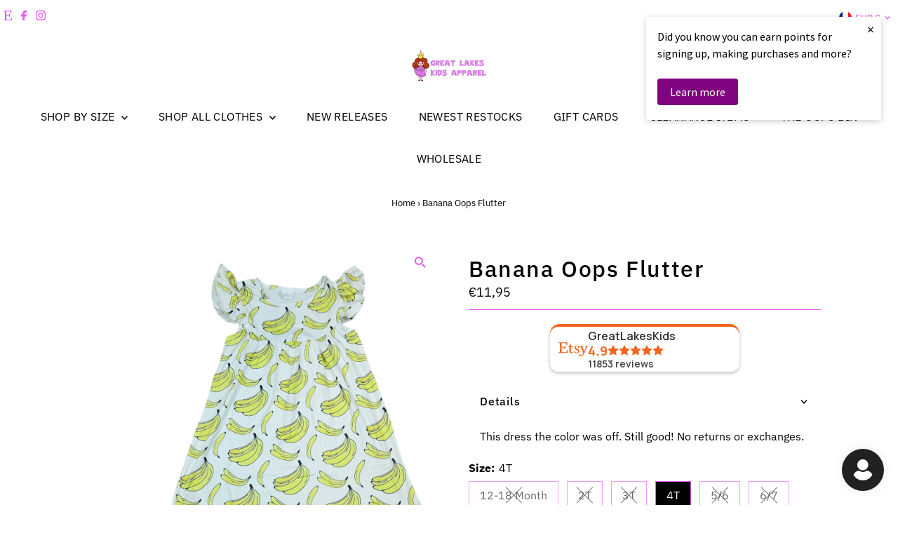

--- FILE ---
content_type: text/html; charset=utf-8
request_url: https://greatlakeskidsapparel.com/en-fr/products/banana-oops-flutter?section_id=template--20406420537598__main&option_values=2530713108734
body_size: 8992
content:
<div id="shopify-section-template--20406420537598__main" class="shopify-section"><link href="//greatlakeskidsapparel.com/cdn/shop/t/31/assets/section-main-product.css?v=100695816491371719971764766298" rel="stylesheet" type="text/css" media="all" />
<link href="//greatlakeskidsapparel.com/cdn/shop/t/31/assets/component-accordions.css?v=4956838204852423541764766298" rel="stylesheet" type="text/css" media="all" />
<section
  id="product-8589237190910"
  class="product__section section-template--20406420537598__main product-8589237190910 main__section"
  data-product-id="8589237190910"
  data-section-id="template--20406420537598__main"
  data-url="/en-fr/products/banana-oops-flutter"
  data-section-type="product__section"
  data-sale-format="percentage"
  data-initial-variant="35175609139454">

  <script class="product-json" type="application/json">
  {
      "id": 8589237190910,
      "title": "Banana Oops Flutter",
      "handle": "banana-oops-flutter",
      "description": "\u003cp\u003eThis dress the color was off. Still good! No returns or exchanges.\u003c\/p\u003e\n\u003c!----\u003e",
      "published_at": [24,31,13,16,7,2024,2,198,true,"EDT"],
      "created_at": [17,58,20,11,7,2024,4,193,true,"EDT"],
      "vendor": "Great Lakes Kids Apparel LLC",
      "type": "",
      "tags": ["banana"],
      "price": 1195,
      "price_min": 1195,
      "price_max": 1295,
      "available": true,
      "unit_price_separator": "per",
      "price_varies": true,
      "compare_at_price": null,
      "compare_at_price_min": 0,
      "compare_at_price_max": 0,
      "compare_at_price_varies": false,
      "variants": [
        {
          "id": 45617881219326,
          "title": "12-18 Month",
          "option1": "12-18 Month",
          "option2": null,
          "option3": null,
          "sku": "GLK-BANA-12--37308-P91",
          "featured_image": {
              "id": 42379523391742,
              "product_id": 42379523391742,
              "position": 1,
              "created_at": [24,31,13,16,7,2024,2,198,true,"EDT"],
              "updated_at": [17,58,20,11,7,2024,4,193,true,"EDT"],
              "alt": "Banana Oops Flutter - Great Lakes Kids Apparel LLC",
              "width": 1126,
              "height": 1071,
              "src": "\/\/greatlakeskidsapparel.com\/cdn\/shop\/files\/Photoroom-20240711_180101.png?v=1720745918"
          },
          "available": false,
          "options": ["12-18 Month"],
          "price": 1195,
          "unit_price_measurement": {
            "measured_type": null,
            "quantity_unit": null,
            "quantity_value": null,
            "reference_unit": null,
            "reference_value": null
          },
          "unit_price": null,
          "weight": 198,
          "weight_unit": "oz",
          "weight_in_unit": 7.0,
          "compare_at_price": null,
          "inventory_management": "shopify",
          "inventory_quantity": 0,
          "inventory_policy": "deny",
          "barcode": "",
          "featured_media": {
            "alt": "Banana Oops Flutter - Great Lakes Kids Apparel LLC",
            "id": 35175609139454,
            "position": 1,
            "preview_image": {
              "aspect_ratio": 1.0513538748832867,
              "height": 1071,
              "width": 1126
            }
          }
        },
      
        {
          "id": 45617881252094,
          "title": "2T",
          "option1": "2T",
          "option2": null,
          "option3": null,
          "sku": "GLK-BANA-2T-37309-P91",
          "featured_image": {
              "id": 42379523391742,
              "product_id": 42379523391742,
              "position": 1,
              "created_at": [24,31,13,16,7,2024,2,198,true,"EDT"],
              "updated_at": [17,58,20,11,7,2024,4,193,true,"EDT"],
              "alt": "Banana Oops Flutter - Great Lakes Kids Apparel LLC",
              "width": 1126,
              "height": 1071,
              "src": "\/\/greatlakeskidsapparel.com\/cdn\/shop\/files\/Photoroom-20240711_180101.png?v=1720745918"
          },
          "available": false,
          "options": ["2T"],
          "price": 1195,
          "unit_price_measurement": {
            "measured_type": null,
            "quantity_unit": null,
            "quantity_value": null,
            "reference_unit": null,
            "reference_value": null
          },
          "unit_price": null,
          "weight": 198,
          "weight_unit": "oz",
          "weight_in_unit": 7.0,
          "compare_at_price": null,
          "inventory_management": "shopify",
          "inventory_quantity": 0,
          "inventory_policy": "deny",
          "barcode": "",
          "featured_media": {
            "alt": "Banana Oops Flutter - Great Lakes Kids Apparel LLC",
            "id": 35175609139454,
            "position": 1,
            "preview_image": {
              "aspect_ratio": 1.0513538748832867,
              "height": 1071,
              "width": 1126
            }
          }
        },
      
        {
          "id": 45617881284862,
          "title": "3T",
          "option1": "3T",
          "option2": null,
          "option3": null,
          "sku": "GLK-BANA-3T-37310-P91",
          "featured_image": {
              "id": 42379523391742,
              "product_id": 42379523391742,
              "position": 1,
              "created_at": [24,31,13,16,7,2024,2,198,true,"EDT"],
              "updated_at": [17,58,20,11,7,2024,4,193,true,"EDT"],
              "alt": "Banana Oops Flutter - Great Lakes Kids Apparel LLC",
              "width": 1126,
              "height": 1071,
              "src": "\/\/greatlakeskidsapparel.com\/cdn\/shop\/files\/Photoroom-20240711_180101.png?v=1720745918"
          },
          "available": false,
          "options": ["3T"],
          "price": 1195,
          "unit_price_measurement": {
            "measured_type": null,
            "quantity_unit": null,
            "quantity_value": null,
            "reference_unit": null,
            "reference_value": null
          },
          "unit_price": null,
          "weight": 198,
          "weight_unit": "oz",
          "weight_in_unit": 7.0,
          "compare_at_price": null,
          "inventory_management": "shopify",
          "inventory_quantity": 0,
          "inventory_policy": "deny",
          "barcode": "",
          "featured_media": {
            "alt": "Banana Oops Flutter - Great Lakes Kids Apparel LLC",
            "id": 35175609139454,
            "position": 1,
            "preview_image": {
              "aspect_ratio": 1.0513538748832867,
              "height": 1071,
              "width": 1126
            }
          }
        },
      
        {
          "id": 45617881317630,
          "title": "4T",
          "option1": "4T",
          "option2": null,
          "option3": null,
          "sku": "GLK-BANA-4T-37311-P91",
          "featured_image": {
              "id": 42379523391742,
              "product_id": 42379523391742,
              "position": 1,
              "created_at": [24,31,13,16,7,2024,2,198,true,"EDT"],
              "updated_at": [17,58,20,11,7,2024,4,193,true,"EDT"],
              "alt": "Banana Oops Flutter - Great Lakes Kids Apparel LLC",
              "width": 1126,
              "height": 1071,
              "src": "\/\/greatlakeskidsapparel.com\/cdn\/shop\/files\/Photoroom-20240711_180101.png?v=1720745918"
          },
          "available": true,
          "options": ["4T"],
          "price": 1195,
          "unit_price_measurement": {
            "measured_type": null,
            "quantity_unit": null,
            "quantity_value": null,
            "reference_unit": null,
            "reference_value": null
          },
          "unit_price": null,
          "weight": 198,
          "weight_unit": "oz",
          "weight_in_unit": 7.0,
          "compare_at_price": null,
          "inventory_management": "shopify",
          "inventory_quantity": 4,
          "inventory_policy": "deny",
          "barcode": "",
          "featured_media": {
            "alt": "Banana Oops Flutter - Great Lakes Kids Apparel LLC",
            "id": 35175609139454,
            "position": 1,
            "preview_image": {
              "aspect_ratio": 1.0513538748832867,
              "height": 1071,
              "width": 1126
            }
          }
        },
      
        {
          "id": 45617881350398,
          "title": "5\/6",
          "option1": "5\/6",
          "option2": null,
          "option3": null,
          "sku": "GLK-BANA-5\/6-37312-P91",
          "featured_image": {
              "id": 42379523391742,
              "product_id": 42379523391742,
              "position": 1,
              "created_at": [24,31,13,16,7,2024,2,198,true,"EDT"],
              "updated_at": [17,58,20,11,7,2024,4,193,true,"EDT"],
              "alt": "Banana Oops Flutter - Great Lakes Kids Apparel LLC",
              "width": 1126,
              "height": 1071,
              "src": "\/\/greatlakeskidsapparel.com\/cdn\/shop\/files\/Photoroom-20240711_180101.png?v=1720745918"
          },
          "available": false,
          "options": ["5\/6"],
          "price": 1195,
          "unit_price_measurement": {
            "measured_type": null,
            "quantity_unit": null,
            "quantity_value": null,
            "reference_unit": null,
            "reference_value": null
          },
          "unit_price": null,
          "weight": 198,
          "weight_unit": "oz",
          "weight_in_unit": 7.0,
          "compare_at_price": null,
          "inventory_management": "shopify",
          "inventory_quantity": 0,
          "inventory_policy": "deny",
          "barcode": "",
          "featured_media": {
            "alt": "Banana Oops Flutter - Great Lakes Kids Apparel LLC",
            "id": 35175609139454,
            "position": 1,
            "preview_image": {
              "aspect_ratio": 1.0513538748832867,
              "height": 1071,
              "width": 1126
            }
          }
        },
      
        {
          "id": 45617881383166,
          "title": "6\/7",
          "option1": "6\/7",
          "option2": null,
          "option3": null,
          "sku": "GLK-BANA-6\/7-37313-P91",
          "featured_image": {
              "id": 42379523391742,
              "product_id": 42379523391742,
              "position": 1,
              "created_at": [24,31,13,16,7,2024,2,198,true,"EDT"],
              "updated_at": [17,58,20,11,7,2024,4,193,true,"EDT"],
              "alt": "Banana Oops Flutter - Great Lakes Kids Apparel LLC",
              "width": 1126,
              "height": 1071,
              "src": "\/\/greatlakeskidsapparel.com\/cdn\/shop\/files\/Photoroom-20240711_180101.png?v=1720745918"
          },
          "available": false,
          "options": ["6\/7"],
          "price": 1295,
          "unit_price_measurement": {
            "measured_type": null,
            "quantity_unit": null,
            "quantity_value": null,
            "reference_unit": null,
            "reference_value": null
          },
          "unit_price": null,
          "weight": 198,
          "weight_unit": "oz",
          "weight_in_unit": 7.0,
          "compare_at_price": null,
          "inventory_management": "shopify",
          "inventory_quantity": 0,
          "inventory_policy": "deny",
          "barcode": "",
          "featured_media": {
            "alt": "Banana Oops Flutter - Great Lakes Kids Apparel LLC",
            "id": 35175609139454,
            "position": 1,
            "preview_image": {
              "aspect_ratio": 1.0513538748832867,
              "height": 1071,
              "width": 1126
            }
          }
        },
      
        {
          "id": 45617881415934,
          "title": "7\/8",
          "option1": "7\/8",
          "option2": null,
          "option3": null,
          "sku": "GLK-BANA-7\/8-37314-P91",
          "featured_image": {
              "id": 42379523391742,
              "product_id": 42379523391742,
              "position": 1,
              "created_at": [24,31,13,16,7,2024,2,198,true,"EDT"],
              "updated_at": [17,58,20,11,7,2024,4,193,true,"EDT"],
              "alt": "Banana Oops Flutter - Great Lakes Kids Apparel LLC",
              "width": 1126,
              "height": 1071,
              "src": "\/\/greatlakeskidsapparel.com\/cdn\/shop\/files\/Photoroom-20240711_180101.png?v=1720745918"
          },
          "available": false,
          "options": ["7\/8"],
          "price": 1295,
          "unit_price_measurement": {
            "measured_type": null,
            "quantity_unit": null,
            "quantity_value": null,
            "reference_unit": null,
            "reference_value": null
          },
          "unit_price": null,
          "weight": 198,
          "weight_unit": "oz",
          "weight_in_unit": 7.0,
          "compare_at_price": null,
          "inventory_management": "shopify",
          "inventory_quantity": 0,
          "inventory_policy": "deny",
          "barcode": "",
          "featured_media": {
            "alt": "Banana Oops Flutter - Great Lakes Kids Apparel LLC",
            "id": 35175609139454,
            "position": 1,
            "preview_image": {
              "aspect_ratio": 1.0513538748832867,
              "height": 1071,
              "width": 1126
            }
          }
        },
      
        {
          "id": 45617881448702,
          "title": "8\/9",
          "option1": "8\/9",
          "option2": null,
          "option3": null,
          "sku": "GLK-BANA-8\/9-37315-P91",
          "featured_image": {
              "id": 42379523391742,
              "product_id": 42379523391742,
              "position": 1,
              "created_at": [24,31,13,16,7,2024,2,198,true,"EDT"],
              "updated_at": [17,58,20,11,7,2024,4,193,true,"EDT"],
              "alt": "Banana Oops Flutter - Great Lakes Kids Apparel LLC",
              "width": 1126,
              "height": 1071,
              "src": "\/\/greatlakeskidsapparel.com\/cdn\/shop\/files\/Photoroom-20240711_180101.png?v=1720745918"
          },
          "available": false,
          "options": ["8\/9"],
          "price": 1295,
          "unit_price_measurement": {
            "measured_type": null,
            "quantity_unit": null,
            "quantity_value": null,
            "reference_unit": null,
            "reference_value": null
          },
          "unit_price": null,
          "weight": 198,
          "weight_unit": "oz",
          "weight_in_unit": 7.0,
          "compare_at_price": null,
          "inventory_management": "shopify",
          "inventory_quantity": 0,
          "inventory_policy": "deny",
          "barcode": "",
          "featured_media": {
            "alt": "Banana Oops Flutter - Great Lakes Kids Apparel LLC",
            "id": 35175609139454,
            "position": 1,
            "preview_image": {
              "aspect_ratio": 1.0513538748832867,
              "height": 1071,
              "width": 1126
            }
          }
        },
      
        {
          "id": 45617881481470,
          "title": "10\/12",
          "option1": "10\/12",
          "option2": null,
          "option3": null,
          "sku": "GLK-BANA-10\/-37316-P91",
          "featured_image": {
              "id": 42379523391742,
              "product_id": 42379523391742,
              "position": 1,
              "created_at": [24,31,13,16,7,2024,2,198,true,"EDT"],
              "updated_at": [17,58,20,11,7,2024,4,193,true,"EDT"],
              "alt": "Banana Oops Flutter - Great Lakes Kids Apparel LLC",
              "width": 1126,
              "height": 1071,
              "src": "\/\/greatlakeskidsapparel.com\/cdn\/shop\/files\/Photoroom-20240711_180101.png?v=1720745918"
          },
          "available": false,
          "options": ["10\/12"],
          "price": 1295,
          "unit_price_measurement": {
            "measured_type": null,
            "quantity_unit": null,
            "quantity_value": null,
            "reference_unit": null,
            "reference_value": null
          },
          "unit_price": null,
          "weight": 198,
          "weight_unit": "oz",
          "weight_in_unit": 7.0,
          "compare_at_price": null,
          "inventory_management": "shopify",
          "inventory_quantity": 0,
          "inventory_policy": "deny",
          "barcode": "",
          "featured_media": {
            "alt": "Banana Oops Flutter - Great Lakes Kids Apparel LLC",
            "id": 35175609139454,
            "position": 1,
            "preview_image": {
              "aspect_ratio": 1.0513538748832867,
              "height": 1071,
              "width": 1126
            }
          }
        },
      
        {
          "id": 45617881514238,
          "title": "14\/16",
          "option1": "14\/16",
          "option2": null,
          "option3": null,
          "sku": "GLK-BANA-14\/-37317-P91",
          "featured_image": {
              "id": 42379523391742,
              "product_id": 42379523391742,
              "position": 1,
              "created_at": [24,31,13,16,7,2024,2,198,true,"EDT"],
              "updated_at": [17,58,20,11,7,2024,4,193,true,"EDT"],
              "alt": "Banana Oops Flutter - Great Lakes Kids Apparel LLC",
              "width": 1126,
              "height": 1071,
              "src": "\/\/greatlakeskidsapparel.com\/cdn\/shop\/files\/Photoroom-20240711_180101.png?v=1720745918"
          },
          "available": false,
          "options": ["14\/16"],
          "price": 1295,
          "unit_price_measurement": {
            "measured_type": null,
            "quantity_unit": null,
            "quantity_value": null,
            "reference_unit": null,
            "reference_value": null
          },
          "unit_price": null,
          "weight": 198,
          "weight_unit": "oz",
          "weight_in_unit": 7.0,
          "compare_at_price": null,
          "inventory_management": "shopify",
          "inventory_quantity": 0,
          "inventory_policy": "deny",
          "barcode": "",
          "featured_media": {
            "alt": "Banana Oops Flutter - Great Lakes Kids Apparel LLC",
            "id": 35175609139454,
            "position": 1,
            "preview_image": {
              "aspect_ratio": 1.0513538748832867,
              "height": 1071,
              "width": 1126
            }
          }
        }
      ],
      "images": ["\/\/greatlakeskidsapparel.com\/cdn\/shop\/files\/Photoroom-20240711_180101.png?v=1720745918"],
      "featured_image": "\/\/greatlakeskidsapparel.com\/cdn\/shop\/files\/Photoroom-20240711_180101.png?v=1720745918",
      "featured_media": {"alt":"Banana Oops Flutter - Great Lakes Kids Apparel LLC","id":35175609139454,"position":1,"preview_image":{"aspect_ratio":1.051,"height":1071,"width":1126,"src":"\/\/greatlakeskidsapparel.com\/cdn\/shop\/files\/Photoroom-20240711_180101.png?v=1720745918"},"aspect_ratio":1.051,"height":1071,"media_type":"image","src":"\/\/greatlakeskidsapparel.com\/cdn\/shop\/files\/Photoroom-20240711_180101.png?v=1720745918","width":1126},
      "featured_media_id": 35175609139454,
      "options": ["Size"],
      "url": "\/en-fr\/products\/banana-oops-flutter",
      "media": [
        {
          "alt": "Banana Oops Flutter - Great Lakes Kids Apparel LLC",
          "id": 35175609139454,
          "position": 1,
          "preview_image": {
            "aspect_ratio": 1.0513538748832867,
            "height": 1071,
            "width": 1126
          },
          "aspect_ratio": 1.0513538748832867,
          "height": 1071,
          "media_type": "image",
          "src": {"alt":"Banana Oops Flutter - Great Lakes Kids Apparel LLC","id":35175609139454,"position":1,"preview_image":{"aspect_ratio":1.051,"height":1071,"width":1126,"src":"\/\/greatlakeskidsapparel.com\/cdn\/shop\/files\/Photoroom-20240711_180101.png?v=1720745918"},"aspect_ratio":1.051,"height":1071,"media_type":"image","src":"\/\/greatlakeskidsapparel.com\/cdn\/shop\/files\/Photoroom-20240711_180101.png?v=1720745918","width":1126},
          "width": 1126
        }
    ]
  }
</script>


  



  <div class="product__section-container grid__wrapper">
    <div class="product__section-images product__section-image--bottom span-5 push-1 carousel-container md-span-12 sm-span-12 auto js-product-gallery"
      data-product-single-media-group
      data-gallery-config='{
    "thumbPosition": "bottom",
    "enableVideoLooping": true,
    "mainSlider": false,
    "thumbSlider": false,
    "productId": 8589237190910,
    "thumbsShown": 4,
    "clickToEnlarge": true,
    "isQuick": false
 }'
      data-product-gallery>
          



<div id="slider" class=" span-12 thumbs_bottom auto single-media">
    <div class="slides product-image-container carousel carousel-main js-carousel-main" data-product-id="8589237190910">
      
        <div class="image-slide carousel-cell js-main-carousel-cell" data-image-id="35175609139454" data-slide-index="0" tabindex="-1">
          <div class="product-media-container product-media--35175609139454 image"
          data-product-single-media-wrapper
          
          
          
          data-thumbnail-id="product-template-35175609139454"
          data-media-id="product-template-35175609139454">
            
                
                
                
                <img src="//greatlakeskidsapparel.com/cdn/shop/files/Photoroom-20240711_180101.png?v=1720745918&amp;width=2400" alt="Banana Oops Flutter - Great Lakes Kids Apparel LLC" srcset="//greatlakeskidsapparel.com/cdn/shop/files/Photoroom-20240711_180101.png?v=1720745918&amp;width=352 352w, //greatlakeskidsapparel.com/cdn/shop/files/Photoroom-20240711_180101.png?v=1720745918&amp;width=832 832w, //greatlakeskidsapparel.com/cdn/shop/files/Photoroom-20240711_180101.png?v=1720745918&amp;width=1200 1200w, //greatlakeskidsapparel.com/cdn/shop/files/Photoroom-20240711_180101.png?v=1720745918&amp;width=1920 1920w, //greatlakeskidsapparel.com/cdn/shop/files/Photoroom-20240711_180101.png?v=1720745918&amp;width=2400 2400w" width="2400" height="2283" loading="lazy" class="product__image" data-zoom-src="//greatlakeskidsapparel.com/cdn/shop/files/Photoroom-20240711_180101.png?v=1720745918&amp;width=2400" data-aspectratio="1.0513538748832867" data-width="1126" data-height="1071" fetchpriority="auto">
                
                  <button
                    type="button"
                    
                    class="zoom_btn"
                    itemprop="contentUrl"
                    tabindex="-1"
                    title="Click to zoom"
                    data-index="1"
                    data-ps-slide-index="0"
                    data-count="1"
                  >
                    
  
    <svg role="img" aria-hidden="true" class="testament--apollo-search zoom_btn--icon vib-center" height="16px" version="1.1" xmlns="http://www.w3.org/2000/svg" xmlns:xlink="http://www.w3.org/1999/xlink" x="0px" y="0px"
    	 viewBox="0 0 20 20" xml:space="preserve">
      <g class="hover-fill" fill="var(--direction-color)">
        <path d="M14.3,12.6h-0.9l-0.3-0.3c1.1-1.3,1.8-3,1.8-4.8c0-4.1-3.3-7.4-7.4-7.4S0,3.3,0,7.4c0,4.1,3.3,7.4,7.4,7.4
        c1.8,0,3.5-0.7,4.8-1.8l0.3,0.3v0.9l5.7,5.7l1.7-1.7L14.3,12.6z M7.4,12.6c-2.8,0-5.1-2.3-5.1-5.1c0-2.8,2.3-5.1,5.1-5.1
        s5.1,2.3,5.1,5.1C12.6,10.3,10.3,12.6,7.4,12.6z"/>
      </g>
      <style>.zoom_btn .testament--apollo-search:hover .hover-fill { fill: var(--direction-color);}</style>
    </svg>
  






                  </button>
                
              
          </div>
          <noscript>
            
            <img src="//greatlakeskidsapparel.com/cdn/shop/files/Photoroom-20240711_180101.png?v=1720745918&amp;width=800" alt="Banana Oops Flutter - Great Lakes Kids Apparel LLC" srcset="//greatlakeskidsapparel.com/cdn/shop/files/Photoroom-20240711_180101.png?v=1720745918&amp;width=352 352w, //greatlakeskidsapparel.com/cdn/shop/files/Photoroom-20240711_180101.png?v=1720745918&amp;width=800 800w" width="800" height="761" id="35175609139454" class="product-main-image">
          </noscript>
        </div>
      
    </div>
    
</div>

  
  


        
</div>
    <div class="product__section-contentWrapper span-6 md-span-12 sm-span-12 auto">
      <div class="product__section-content">
        <div class="product__section-details">
          <div class="product__section--header">
            


            


            <h1 class="product__section-title product-title">Banana Oops Flutter</h1>

            
<div id="product-price" class="price
   price--sold-out 
  
  "
  data-price
><div class="price__pricing-group">
    <dl class="price__regular">
      <dt>
        <span class="visually-hidden visually-hidden--inline">Regular Price</span>
      </dt>
      <dd>
        <span class="price-item price-item--regular" data-regular-price>
          €11,95
        </span>
      </dd>
    </dl>
    <dl class="price__sale">
      <dt>
        <span class="visually-hidden visually-hidden--inline">Sale Price</span>
      </dt>
      <dd>
        <span class="price-item price-item--sale" data-sale-price>
          €11,95
        </span>
      </dd>
      <dt>
        <span class="visually-hidden visually-hidden--inline">Regular Price</span>
      </dt>
      <dd>
        <span class="price-item price-item--regular" data-regular-price>
          
        </span>
      </dd>
    </dl>
    <div class="price__badges">
      <span class="price__badge price__badge--sale" aria-hidden="true">
        <div class="sale-item--percentage">
          
              
              
              Save -Infinity
            
        </div><!-- /.sale-item -->
      </span>
      <span class="price__badge price__badge--sold-out">
        <span>Sold Out</span>
      </span>
    </div>
  </div>
  <dl class="price__unit">
    <dt>
      <span class="visually-hidden visually-hidden--inline">Unit Price</span>
    </dt>
    <dd class="price-unit-price"><span data-unit-price></span><span aria-hidden="true">/</span><span class="visually-hidden">per&nbsp;</span><span data-unit-price-base-unit></span></dd>
  </dl>
</div>


            


            
<form method="post" action="/en-fr/cart/add" id="product-form-installment" accept-charset="UTF-8" class="shopify-product-form" enctype="multipart/form-data"><input type="hidden" name="form_type" value="product" /><input type="hidden" name="utf8" value="✓" /><input type="hidden" name="id" value="45617881219326">
  <select style="display:none;" name='id'>
    
      <option value="45617881219326" selected="selected"></option>
    
      <option value="45617881252094" ></option>
    
      <option value="45617881284862" ></option>
    
      <option value="45617881317630" ></option>
    
      <option value="45617881350398" ></option>
    
      <option value="45617881383166" ></option>
    
      <option value="45617881415934" ></option>
    
      <option value="45617881448702" ></option>
    
      <option value="45617881481470" ></option>
    
      <option value="45617881514238" ></option>
    
  </select>
  <div class="spi-banner">
    
  </div><!-- /#spi-banner --><input type="hidden" name="product-id" value="8589237190910" /><input type="hidden" name="section-id" value="template--20406420537598__main" /></form>
          </div>
<div class="product__section--app" >
  <div id="shopify-block-AeG5yMEJHSU5MV2dCN__reputon_etsy_reviews_compact_widget_block_yc8qir" class="shopify-block shopify-app-block"><div class="reputon-etsy-reviews-widget"
  data-theme=light
  data-type="basic"
  data-minimize=false
  data-font=default
  style="display: flex; justify-content: center;"
></div>

</div>
</div>

            

<div class="product__section--desc product__description-container rte">
  
    <details
      class="details details--no-padding"
      id="product_description"
      
        open
      
      data-default-open-accordion="true"
      
    >
      <summary class="details__summary">
        <h3 class="details__title">Details</h3>
        <div class="details__icon">
          
  
    <svg role="img" aria-hidden="true" class="testament--apollo-down-carrot details__svg vib-center" height="6px" version="1.1" xmlns="http://www.w3.org/2000/svg" xmlns:xlink="http://www.w3.org/1999/xlink" x="0px" y="0px"
    	 viewBox="0 0 20 13.3" xml:space="preserve">
      <g class="hover-fill" fill="var(--accordion-color)">
        <polygon points="17.7,0 10,8.3 2.3,0 0,2.5 10,13.3 20,2.5 "/>
      </g>
      <style> .testament--apollo-down-carrot:hover .hover-fill { fill: var(--accordion-color);}</style>
    </svg>
  






        </div>
      </summary>
      <div class="details__content rte">
        <p>This dress the color was off. Still good! No returns or exchanges.</p>
<!---->
      </div>
    </details>
  
</div>




<script type="application/json" data-selected-variant>
  {
    "id": 45617881219326,
    "title": "12-18 Month",
    "sku": "GLK-BANA-12--37308-P91",
    "available": false,
    "option1": "12-18 Month",
    "option2": null,
    "option3": null,
    "price": 1195,
    "compare_at_price": null,
    "featured_media": {"alt":"Banana Oops Flutter - Great Lakes Kids Apparel LLC","id":35175609139454,"position":1,"preview_image":{"aspect_ratio":1.051,"height":1071,"width":1126,"src":"\/\/greatlakeskidsapparel.com\/cdn\/shop\/files\/Photoroom-20240711_180101.png?v=1720745918"},"aspect_ratio":1.051,"height":1071,"media_type":"image","src":"\/\/greatlakeskidsapparel.com\/cdn\/shop\/files\/Photoroom-20240711_180101.png?v=1720745918","width":1126},
    "inventory_management": "shopify",
    "inventory_policy": "deny",
    "inventory_quantity": 0,
    "requires_shipping": true,
    "taxable": true,
    "featured_image": {
        "id": 42379523391742,
        "product_id": 42379523391742,
        "position": 1,
        "created_at": [24,31,13,16,7,2024,2,198,true,"EDT"],
        "updated_at": [17,58,20,11,7,2024,4,193,true,"EDT"],
        "alt": "Banana Oops Flutter - Great Lakes Kids Apparel LLC",
        "width": 1126,
        "height": 1071,
        "src": "\/\/greatlakeskidsapparel.com\/cdn\/shop\/files\/Photoroom-20240711_180101.png?v=1720745918"
    },
    "options": ["12-18 Month"],
    "weight": 198,
    "barcode": "",
    "requires_selling_plan": false
  }
</script>

<form method="post" action="/en-fr/cart/add" id="product-form-template--20406420537598__main" accept-charset="UTF-8" class="product__form-container product_form relative" enctype="multipart/form-data" data-product-form="
 { &quot;money_format&quot;: &quot;€{{amount_with_comma_separator}}&quot;,
   &quot;enable_history&quot;: true,
   &quot;sold_out&quot;: &quot;Sold Out&quot;,
   &quot;button&quot;: &quot;Add to Cart&quot;,
   &quot;unavailable&quot;: &quot;Unavailable&quot;,
   &quot;savings&quot;: &quot;Save {{ savings }}&quot;,
   &quot;quickview&quot;: false,
   &quot;featured_product&quot;: false,
   &quot;swatches&quot;: &quot;swatches&quot;,
   &quot;stock_levels&quot;: {
    &quot;in_stock&quot;: &quot;In stock, ready to ship&quot;,
    &quot;only_remaining&quot;: &quot;Only {{ count }} left!&quot;
   }
 }
" data-product-id="8589237190910"><input type="hidden" name="form_type" value="product" /><input type="hidden" name="utf8" value="✓" />
<div
        class="product__variants-swatches mt4 mb6 no-js-hidden"
        data-section="template--20406420537598__main"
        data-section-id="template--20406420537598__main"
        data-url="/en-fr/products/banana-oops-flutter"
        data-selected-variant-id="45617881219326"
      >
        
          
<div class="swatches__container js-variant-selector" data-option-index="1" data-other-options='["option2","option3"]'>
  <p class="swatches__option-name h5"><strong>Size:</strong> <span id="selected-option-1" class="swatches__option-value">12-18 Month</span></p>

  


  
<!-- Checking Availability --><!-- Building Variant Image -->

    

    

    

    
      
      <div class="swatches__swatch--regular swatch-element soldout js-swatch-element">
        
      <input type="radio" id="template--20406420537598__main-size-0"
          class="swatches__form--input"
          name="size"
          value="12-18 Month"
          form="product-form-template--20406420537598__main"
          data-position="1"
          data-option-value-id="2530713108734"
          checked="checked">
    

        <label class="swatches__form--label" for="template--20406420537598__main-size-0" tabindex="0">
          12-18 Month
          
      <span class="visually-hidden label-unavailable">Variant sold out or unavailable</span>
    
        </label>
      </div>
    
    
  
<!-- Checking Availability --><!-- Building Variant Image -->

    

    

    

    
      
      <div class="swatches__swatch--regular swatch-element soldout js-swatch-element">
        
      <input type="radio" id="template--20406420537598__main-size-1"
          class="swatches__form--input"
          name="size"
          value="2T"
          form="product-form-template--20406420537598__main"
          data-position="1"
          data-option-value-id="2530713141502"
          >
    

        <label class="swatches__form--label" for="template--20406420537598__main-size-1" tabindex="0">
          2T
          
      <span class="visually-hidden label-unavailable">Variant sold out or unavailable</span>
    
        </label>
      </div>
    
    
  
<!-- Checking Availability --><!-- Building Variant Image -->

    

    

    

    
      
      <div class="swatches__swatch--regular swatch-element soldout js-swatch-element">
        
      <input type="radio" id="template--20406420537598__main-size-2"
          class="swatches__form--input"
          name="size"
          value="3T"
          form="product-form-template--20406420537598__main"
          data-position="1"
          data-option-value-id="2530713174270"
          >
    

        <label class="swatches__form--label" for="template--20406420537598__main-size-2" tabindex="0">
          3T
          
      <span class="visually-hidden label-unavailable">Variant sold out or unavailable</span>
    
        </label>
      </div>
    
    
  
<!-- Checking Availability --><!-- Building Variant Image -->

    

    

    

    
      
      <div class="swatches__swatch--regular swatch-element  js-swatch-element">
        
      <input type="radio" id="template--20406420537598__main-size-3"
          class="swatches__form--input"
          name="size"
          value="4T"
          form="product-form-template--20406420537598__main"
          data-position="1"
          data-option-value-id="2530713207038"
          >
    

        <label class="swatches__form--label" for="template--20406420537598__main-size-3" tabindex="0">
          4T
          
      <span class="visually-hidden label-unavailable">Variant sold out or unavailable</span>
    
        </label>
      </div>
    
    
  
<!-- Checking Availability --><!-- Building Variant Image -->

    

    

    

    
      
      <div class="swatches__swatch--regular swatch-element soldout js-swatch-element">
        
      <input type="radio" id="template--20406420537598__main-size-4"
          class="swatches__form--input"
          name="size"
          value="5/6"
          form="product-form-template--20406420537598__main"
          data-position="1"
          data-option-value-id="2530713239806"
          >
    

        <label class="swatches__form--label" for="template--20406420537598__main-size-4" tabindex="0">
          5/6
          
      <span class="visually-hidden label-unavailable">Variant sold out or unavailable</span>
    
        </label>
      </div>
    
    
  
<!-- Checking Availability --><!-- Building Variant Image -->

    

    

    

    
      
      <div class="swatches__swatch--regular swatch-element soldout js-swatch-element">
        
      <input type="radio" id="template--20406420537598__main-size-5"
          class="swatches__form--input"
          name="size"
          value="6/7"
          form="product-form-template--20406420537598__main"
          data-position="1"
          data-option-value-id="2530713272574"
          >
    

        <label class="swatches__form--label" for="template--20406420537598__main-size-5" tabindex="0">
          6/7
          
      <span class="visually-hidden label-unavailable">Variant sold out or unavailable</span>
    
        </label>
      </div>
    
    
  
<!-- Checking Availability --><!-- Building Variant Image -->

    

    

    

    
      
      <div class="swatches__swatch--regular swatch-element soldout js-swatch-element">
        
      <input type="radio" id="template--20406420537598__main-size-6"
          class="swatches__form--input"
          name="size"
          value="7/8"
          form="product-form-template--20406420537598__main"
          data-position="1"
          data-option-value-id="2530713305342"
          >
    

        <label class="swatches__form--label" for="template--20406420537598__main-size-6" tabindex="0">
          7/8
          
      <span class="visually-hidden label-unavailable">Variant sold out or unavailable</span>
    
        </label>
      </div>
    
    
  
<!-- Checking Availability --><!-- Building Variant Image -->

    

    

    

    
      
      <div class="swatches__swatch--regular swatch-element soldout js-swatch-element">
        
      <input type="radio" id="template--20406420537598__main-size-7"
          class="swatches__form--input"
          name="size"
          value="8/9"
          form="product-form-template--20406420537598__main"
          data-position="1"
          data-option-value-id="2530713338110"
          >
    

        <label class="swatches__form--label" for="template--20406420537598__main-size-7" tabindex="0">
          8/9
          
      <span class="visually-hidden label-unavailable">Variant sold out or unavailable</span>
    
        </label>
      </div>
    
    
  
<!-- Checking Availability --><!-- Building Variant Image -->

    

    

    

    
      
      <div class="swatches__swatch--regular swatch-element soldout js-swatch-element">
        
      <input type="radio" id="template--20406420537598__main-size-8"
          class="swatches__form--input"
          name="size"
          value="10/12"
          form="product-form-template--20406420537598__main"
          data-position="1"
          data-option-value-id="2530713370878"
          >
    

        <label class="swatches__form--label" for="template--20406420537598__main-size-8" tabindex="0">
          10/12
          
      <span class="visually-hidden label-unavailable">Variant sold out or unavailable</span>
    
        </label>
      </div>
    
    
  
<!-- Checking Availability --><!-- Building Variant Image -->

    

    

    

    
      
      <div class="swatches__swatch--regular swatch-element soldout js-swatch-element">
        
      <input type="radio" id="template--20406420537598__main-size-9"
          class="swatches__form--input"
          name="size"
          value="14/16"
          form="product-form-template--20406420537598__main"
          data-position="1"
          data-option-value-id="2530713403646"
          >
    

        <label class="swatches__form--label" for="template--20406420537598__main-size-9" tabindex="0">
          14/16
          
      <span class="visually-hidden label-unavailable">Variant sold out or unavailable</span>
    
        </label>
      </div>
    
    
  
</div>

        
      </div><input class="formVariantId" name="" type="hidden" value="45617881219326">
<input type="hidden" name="product-id" value="8589237190910" /><input type="hidden" name="section-id" value="template--20406420537598__main" /></form>




  <div
    class="product__section--qty qty-selection"
    data-product-qty
    
  ><label
      for="qty-8589237190910
"
      class="h5"
    >Quantity</label>
    <button
      class="down quantity-control-down"
      type="button"
    >
      -
    </button>
    <input
      id="qty-8589237190910
"
      min="1"
      type="text"
      name="quantity"
      class="js-qty-input quantity"
      value="1"
      
        
          max="0"
        
      
    >
    <button
      class="up quantity-control-up"
      type="button"
    >
      +
    </button>
  </div>




<div class="product__section--app" >
  <div id="shopify-block-AL1MrVmlVZEZsZ1J2Z__seguno_email_back_in_stock_mNEXKD" class="shopify-block shopify-app-block">
	<script
		type="application/json"
		data-shop-id="1589477453"
		data-seguno-back-in-stock>
		{
			"form_gap": "16px",
			"padding": "0px",
			"font_size": "16px",
			"heading": "<h4>Get notified when this is back in stock</h4>",
			"label_email": "",
			"placeholder_email": "Enter your email for restock notifications",
			"show_permission_checkbox": true,
			"label_permission": "<p>I want to be a VIP! Sign up to receive newsletters</p>",
			"label_notify": "Notify me",
			"label_success": "<p>Thanks! You will be notified once the product is back in stock.</p>",
			"background_color": "rgb(255, 255, 255)",
			"text_color": "rgb(18, 18, 18)",
			"button_background_color": "rgb(230, 89, 241)",
			"button_text_color": "rgb(255, 255, 255)",
			"button_border_color": "rgb(230, 89, 241)",
			"button_font_size": "16px",
			"button_alignment": "stretch",
			"input_background_color": "rgb(255, 255, 255)",
			"input_text_color": "rgb(18, 18, 18)",
			"input_border_color": "rgb(18, 18, 18)",
			"input_font_size": "16px",
			"default_variant": "available",
			"custom_css": "button {  border-radius: 3px;}",
			"product": {
				"id": 8589237190910,
				"available_variants": [45617881317630],
				"first_variant": 45617881219326,
				"default_variant": 45617881219326
			}
		}
	</script>



</div>
</div>

            

<div class="product__section--buttons product-add" >
  <form method="post" action="/en-fr/cart/add" id="product-form-buttons-template--20406420537598__main" accept-charset="UTF-8" class="product__form-buttons js-prod-form-submit relative" enctype="multipart/form-data" data-product-id="8589237190910"><input type="hidden" name="form_type" value="product" /><input type="hidden" name="utf8" value="✓" />
<input class="formVariantId" name="id" type="hidden" value="45617881219326">
    <input
      class="formQty"
      type="hidden"
      name="quantity"
      value="1"
      
        
          max="0"
        
      
    />
    <div class="note note-success js-added-msg" style="display: none">
      Added to Cart: <a class="underline" href="/en-fr/cart">View Cart</a> or <a class="underline" href="/en-fr/collections/all">Continue Shopping</a>.
    </div>
    <div class="note note-error js-error-msg" style="display: none">
      <strong class="note__header">Cart Error:</strong>
      <span class="note__message js-error-msg-content">Some items became unavailable. Update the quantity and try again.</span>
    </div>

    <button
      type="submit"
      name="button"
      class="add AddtoCart js-ajax-submit  secondary-button"
      
      disabled
    >
      Sold Out
    </button>

    
      <div data-shopify="payment-button" class="shopify-payment-button"> <shopify-accelerated-checkout recommended="{&quot;supports_subs&quot;:true,&quot;supports_def_opts&quot;:false,&quot;name&quot;:&quot;shop_pay&quot;,&quot;wallet_params&quot;:{&quot;shopId&quot;:1589477453,&quot;merchantName&quot;:&quot;Great Lakes Kids Apparel LLC&quot;,&quot;personalized&quot;:true}}" fallback="{&quot;supports_subs&quot;:true,&quot;supports_def_opts&quot;:true,&quot;name&quot;:&quot;buy_it_now&quot;,&quot;wallet_params&quot;:{}}" access-token="cbfa2135877ab2f7afb700d41738078e" buyer-country="FR" buyer-locale="en" buyer-currency="EUR" variant-params="[{&quot;id&quot;:45617881219326,&quot;requiresShipping&quot;:true},{&quot;id&quot;:45617881252094,&quot;requiresShipping&quot;:true},{&quot;id&quot;:45617881284862,&quot;requiresShipping&quot;:true},{&quot;id&quot;:45617881317630,&quot;requiresShipping&quot;:true},{&quot;id&quot;:45617881350398,&quot;requiresShipping&quot;:true},{&quot;id&quot;:45617881383166,&quot;requiresShipping&quot;:true},{&quot;id&quot;:45617881415934,&quot;requiresShipping&quot;:true},{&quot;id&quot;:45617881448702,&quot;requiresShipping&quot;:true},{&quot;id&quot;:45617881481470,&quot;requiresShipping&quot;:true},{&quot;id&quot;:45617881514238,&quot;requiresShipping&quot;:true}]" shop-id="1589477453" enabled-flags="[&quot;ae0f5bf6&quot;]" disabled > <div class="shopify-payment-button__button" role="button" disabled aria-hidden="true" style="background-color: transparent; border: none"> <div class="shopify-payment-button__skeleton">&nbsp;</div> </div> <div class="shopify-payment-button__more-options shopify-payment-button__skeleton" role="button" disabled aria-hidden="true">&nbsp;</div> </shopify-accelerated-checkout> <small id="shopify-buyer-consent" data-consent-type="managed-markets"> By placing your order you agree to purchase from Global-e as the merchant of record, subject to Global-e’s <span id="shopify-managed-markets-terms-and-conditions-button">Terms and Conditions</span> and <span id="shopify-managed-markets-privacy-policy-button">Privacy Policy</span>, and share your information with Great Lakes Kids Apparel LLC. </small> </div>
    
<input type="hidden" name="product-id" value="8589237190910" /><input type="hidden" name="section-id" value="template--20406420537598__main" /></form></div>


<pickup-availability
  class="product-single__store-availability-container"
  
  data-block-id="product_availability"
  data-store-availability-container
  data-product-title="Banana Oops Flutter"
  data-has-only-default-variant="false"
  data-base-url="https://greatlakeskidsapparel.com/en-fr"
  data-variant-id="45617881219326"
></pickup-availability>



<span class="popup_content_link">
  <button
    class="product__contact-trigger button-as-link js-contact-trigger"
    type="button"
    name="button"
    data-wau-modal-target="contact-form"
    popovertarget="contact_popup"
    popovertargetaction="show"
  >
  Contact us
</button>
</span>
<!-- Capture the content -->

<!-- Determine the popover type -->

    
<div
  popover="auto"
  class="modal modal__container"
  id="contact_popup"
>
  <!-- Inner wrapper -->
  <div class="modal__inner-wrapper modal__general-modal__wrapper">
    <!-- Close button -->
    <div
      class="slideout__trigger--close slideout__trigger-recover-password__wrapper slideout__trigger-general-modal__wrapper"
    >
      <button
        class="slideout__trigger-recover-password slideout__trigger-general-modal js-modal-close"
        aria-controls="contact_popup"
        aria-label="Close modal"
        popovertarget="contact_popup"
        popovertargetaction="hide"
      >
        
  
    <svg role="img" aria-hidden="true" class="testament--apollo-close " height="14px" version="1.1" xmlns="http://www.w3.org/2000/svg" xmlns:xlink="http://www.w3.org/1999/xlink" x="0px" y="0px"
    	 viewBox="0 0 20 20" xml:space="preserve">
       <g class="hover-fill" fill="var(--text-color)">
         <polygon points="20,2 18,0 10,8 2,0 0,2 8,10 0,18 2,20 10,12 18,20 20,18 12,10 "/>
       </g>
       <style>.icn-close .testament--apollo-close:hover .hover-fill { fill: var(--text-color);}</style>
    </svg>
  






      </button>
    </div><!-- /.slideout__trigger--close -->

    <!-- Content -->
    <div class="modal__inner-content-container">
      
  <form method="post" action="/en-fr/contact#contact_form" id="contact_form" accept-charset="UTF-8" class="contact-form"><input type="hidden" name="form_type" value="contact" /><input type="hidden" name="utf8" value="✓" />
<div id="contactFormWrapper">
    <p>
      <label for="contactFormName">Name</label>
      <input type="text" id="contactFormName" name="contact[name]" placeholder="Name" />
    </p>

    <p>
      <label for="contactFormEmail">Email</label>
      <input type="email" id="contactFormEmail" name="contact[email]" placeholder="Email" />
    </p>

    <p>
      <label for="contactFormTelephone">Phone Number</label>
      <input type="text" id="contactFormTelephone" name="contact[phone]" placeholder="Phone Number" />
    </p>

    <input type="hidden" name="contact[product]" value="Banana Oops Flutter">
    <input type="hidden" name="contact[producturl]" value="/en-fr//en-fr/products/banana-oops-flutter">

    <p>
      <label for="contactFormMessage">Message</label>
      <textarea rows="15" cols="90" id="contactFormMessage" name="contact[body]" placeholder="Message"></textarea>
    </p>
    <p>

      <button
        type="submit"
        id="contactFormSubmit"
        class="button"
      >
        Send
      </button>
    </p>
</div>

<div class="clear"></div>






</form>

<div class="clear"></div>


    </div><!-- /.modal__inner-content-container -->
  </div><!-- /.modal__inner-wrapper -->
</div><!-- /.modal -->

  



<div class="share-icons">

  
    <a
      title="Share on Facebook"
      href="//www.facebook.com/sharer.php?u=https://greatlakeskidsapparel.com/en-fr/products/banana-oops-flutter"
      class="facebook"
      target="_blank">
      


  
    <svg role="img" aria-hidden="true" class="testament--facebook share-icons--icon" height="20px" version="1.1" xmlns="http://www.w3.org/2000/svg" xmlns:xlink="http://www.w3.org/1999/xlink" x="0px"
    y="0px" viewBox="0 0 11 20" xml:space="preserve">
      <g class="hover-fill" fill="var(--text-color)">
        <path d="M11,0H8C5.2,0,3,2.2,3,5v3H0v4h3v8h4v-8h3l1-4H7V5c0-0.6,0.4-1,1-1h3V0z"/>
      </g>
      <style>.share-icons .testament--facebook:hover .hover-fill { fill: var(--text-color);}</style>
    </svg>
  




    </a>
  


  
    <a
      title="Share on Twitter"
      href="//twitter.com/intent/tweet?text=https://greatlakeskidsapparel.com/en-fr/products/banana-oops-flutter"
      title="Share on Twitter"
      target="_blank"
      class="twitter">
      


  
    <svg class="testament--twitter share-icons--icon" height="20px" version="1.1" xmlns="http://www.w3.org/2000/svg" xmlns:xlink="http://www.w3.org/1999/xlink" x="0px" y="0px"
      viewBox="0 0 23 20" xml:space="preserve">
      <g class="hover-fill" fill="var(--text-color)">
        <path d="M17.425641,0 L20.8184615,0 L13.4061538,8.47179487 L22.1261538,20 L15.2984615,20 L9.95076923,13.0082051 L3.83179487,20 L0.436923077,20 L8.36512821,10.9384615 L-1.13686838e-13,0 L7.00102564,0 L11.8348718,6.39076923 L17.425641,0 Z M16.2348718,17.9692308 L18.1148718,17.9692308 L5.97948718,1.92410256 L3.96205128,1.92410256 L16.2348718,17.9692308 Z" fill="var(--text-color)"></path>
      </g>
      <style>.share-icons .testament--twitter:hover .hover-fill { fill: var(--text-color);}</style>
    </svg>
  




    </a>
  

  
    
      <a
        title="Share on Pinterest"
        target="blank"
        href="//pinterest.com/pin/create/button/?url=https://greatlakeskidsapparel.com/en-fr/products/banana-oops-flutter&amp;media=http://greatlakeskidsapparel.com/cdn/shop/files/Photoroom-20240711_180101.png?crop=center&height=1024&v=1720745918&width=1024"
        title="Pin this"
        class="pinterest">
        


  
    <svg role="img" aria-hidden="true" class="testament--pinterest share-icons--icon" height="20px" version="1.1" xmlns="http://www.w3.org/2000/svg" xmlns:xlink="http://www.w3.org/1999/xlink" x="0px"
     y="0px" viewBox="0 0 15.5 20" xml:space="preserve">
      <g class="hover-fill" fill="var(--text-color)">
        <path id="Icon-Path" d="M0,7.2c0-0.8,0.1-1.7,0.4-2.4c0.4-0.8,0.8-1.5,1.3-2s1.2-1.1,1.9-1.5s1.5-0.8,2.3-0.9C6.5,0.1,7.3,0,8.1,0
        c1.3,0,2.5,0.3,3.6,0.8s2,1.3,2.7,2.3c0.7,1.1,1.1,2.3,1.1,3.6c0,0.8-0.1,1.5-0.3,2.3c-0.1,0.8-0.4,1.5-0.7,2.1
        c-0.3,0.7-0.7,1.2-1.2,1.7c-0.5,0.5-1.1,0.9-1.7,1.2s-1.5,0.5-2.3,0.4c-0.5,0-1.1-0.1-1.6-0.4c-0.7-0.1-1.1-0.5-1.2-0.9
        c-0.1,0.3-0.1,0.8-0.4,1.3c-0.1,0.5-0.3,0.9-0.3,1.2c0,0.1-0.1,0.4-0.3,0.8c-0.1,0.3-0.1,0.5-0.3,0.8L4.9,18
        c-0.1,0.3-0.4,0.7-0.5,0.9C4.1,19.2,4,19.6,3.6,20H3.5l-0.1-0.1c-0.1-1.2-0.1-2-0.1-2.3c0-0.8,0.1-1.6,0.3-2.5
        c0.1-0.9,0.4-2.1,0.8-3.5s0.5-2.1,0.7-2.4c-0.4-0.4-0.5-1.1-0.5-2c0-0.7,0.3-1.3,0.7-1.9C5.5,4.8,6,4.5,6.7,4.5
        c0.5,0,0.9,0.1,1.2,0.5c0.3,0.3,0.4,0.7,0.4,1.2S8.1,7.6,7.7,8.5c-0.4,0.9-0.5,1.7-0.5,2.3c0,0.5,0.1,0.9,0.5,1.2s0.8,0.5,1.3,0.5
        c0.4,0,0.8-0.1,1.2-0.3c0.4-0.3,0.7-0.5,0.9-0.8c0.5-0.8,0.9-1.6,1.1-2.5c0.1-0.5,0.1-0.9,0.3-1.3c0-0.4,0.1-0.8,0.1-1.2
        c0-1.3-0.4-2.4-1.3-3.2C10.4,2.4,9.3,2,7.9,2c-1.6,0-2.9,0.5-4,1.6S2.3,6,2.3,7.6c0,0.4,0,0.7,0.1,1.1c0.1,0.1,0.3,0.4,0.4,0.7
        c0.1,0.1,0.3,0.4,0.3,0.5c0.1,0.1,0.1,0.3,0.1,0.4c0,0.3,0,0.5-0.1,0.9c-0.1,0.3-0.3,0.4-0.5,0.4c0,0-0.1,0-0.3,0
        c-0.3-0.1-0.7-0.4-0.9-0.7c-0.4-0.3-0.7-0.7-0.8-1.1C0.4,9.3,0.3,8.9,0.1,8.5C0.1,8.1,0,7.6,0,7.2L0,7.2z"/>
      </g>
      <style>.share-icons .testament--pinterest:hover .hover-fill { fill: var(--text-color);}</style>
    </svg>
  




      </a>
    
  

</div>
<div class="clear"></div>

</div>
      </div>
    </div>
  </div>
  <div class="clear"></div>
  <style>
    
    :root {
      --color-body: #ffffff;
    }
    
    .section-template--20406420537598__main .product__section-contentWrapper .product__section-content {
      background: #ffffff;
      padding: 20px;
      
      
    }
    section#product-8589237190910 .product__section-details button.js-accordion-header.c-accordion__header {
      background: #ffffff;
    }
    
      .section-template--20406420537598__main .thumb-slider-slides {
        transition: left 0.5s ease-in-out;
      }
    
    @media screen and (min-width: 981px) {
      
        
        .section-template--20406420537598__main .product__section-images {
          position: sticky;
          top: 120px;
        }
        
      
    }
    @media screen and ( min-width: 741px ) {
      
        .section-template--20406420537598__main .product__section-details,
        .section-template--20406420537598__main .product__section-details .rte,
        .section-template--20406420537598__main .product__section-details h1 {
          text-align: left;
        }
        .section-template--20406420537598__main .add {
          margin: 0;
        }
        .section-template--20406420537598__main .price {
          align-items: flex-start;
        }
      
    }.section-template--20406420537598__main .store-availability-information {
        justify-content: start !important;
      }
      .section-template--20406420537598__main .store-availability-information-container,
      .section-template--20406420537598__main .store-availability-information__stores,
      .section-template--20406420537598__main .slideout__trigger-store-availability {
        text-align: left !important;
      }@media screen and ( max-width: 740px ) {
      .section-template--20406420537598__main .store-availability-information {
        justify-content: center !important;
      }
      .section-template--20406420537598__main .store-availability-information,
      .store-availability-information-container {
          margin-left: 0;
      }
      .section-template--20406420537598__main .store-availability-information .store-availability-information-container,
      .section-template--20406420537598__main .store-availability-information .store-availability-information__stores,
      .section-template--20406420537598__main .store-availability-information .slideout__trigger-store-availability {
        text-align: center !important;
        justify-content: center;
      }
    }
  </style>
</section>

<script type="application/json" id="ModelJson-template--20406420537598__main">
  []
</script>
<script type="application/json" id="ProductJson-template--20406420537598__main">
  {"id":8589237190910,"title":"Banana Oops Flutter","handle":"banana-oops-flutter","description":"\u003cp\u003eThis dress the color was off. Still good! No returns or exchanges.\u003c\/p\u003e\n\u003c!----\u003e","published_at":"2024-07-16T13:31:24-04:00","created_at":"2024-07-11T20:58:17-04:00","vendor":"Great Lakes Kids Apparel LLC","type":"","tags":["banana"],"price":1195,"price_min":1195,"price_max":1295,"available":true,"price_varies":true,"compare_at_price":null,"compare_at_price_min":0,"compare_at_price_max":0,"compare_at_price_varies":false,"variants":[{"id":45617881219326,"title":"12-18 Month","option1":"12-18 Month","option2":null,"option3":null,"sku":"GLK-BANA-12--37308-P91","requires_shipping":true,"taxable":true,"featured_image":{"id":42379523391742,"product_id":8589237190910,"position":1,"created_at":"2024-07-11T20:58:37-04:00","updated_at":"2024-07-11T20:58:38-04:00","alt":"Banana Oops Flutter - Great Lakes Kids Apparel LLC","width":1126,"height":1071,"src":"\/\/greatlakeskidsapparel.com\/cdn\/shop\/files\/Photoroom-20240711_180101.png?v=1720745918","variant_ids":[45617881219326,45617881252094,45617881284862,45617881317630,45617881350398,45617881383166,45617881415934,45617881448702,45617881481470,45617881514238]},"available":false,"name":"Banana Oops Flutter - 12-18 Month","public_title":"12-18 Month","options":["12-18 Month"],"price":1195,"weight":198,"compare_at_price":null,"inventory_management":"shopify","barcode":"","featured_media":{"alt":"Banana Oops Flutter - Great Lakes Kids Apparel LLC","id":35175609139454,"position":1,"preview_image":{"aspect_ratio":1.051,"height":1071,"width":1126,"src":"\/\/greatlakeskidsapparel.com\/cdn\/shop\/files\/Photoroom-20240711_180101.png?v=1720745918"}},"requires_selling_plan":false,"selling_plan_allocations":[]},{"id":45617881252094,"title":"2T","option1":"2T","option2":null,"option3":null,"sku":"GLK-BANA-2T-37309-P91","requires_shipping":true,"taxable":true,"featured_image":{"id":42379523391742,"product_id":8589237190910,"position":1,"created_at":"2024-07-11T20:58:37-04:00","updated_at":"2024-07-11T20:58:38-04:00","alt":"Banana Oops Flutter - Great Lakes Kids Apparel LLC","width":1126,"height":1071,"src":"\/\/greatlakeskidsapparel.com\/cdn\/shop\/files\/Photoroom-20240711_180101.png?v=1720745918","variant_ids":[45617881219326,45617881252094,45617881284862,45617881317630,45617881350398,45617881383166,45617881415934,45617881448702,45617881481470,45617881514238]},"available":false,"name":"Banana Oops Flutter - 2T","public_title":"2T","options":["2T"],"price":1195,"weight":198,"compare_at_price":null,"inventory_management":"shopify","barcode":"","featured_media":{"alt":"Banana Oops Flutter - Great Lakes Kids Apparel LLC","id":35175609139454,"position":1,"preview_image":{"aspect_ratio":1.051,"height":1071,"width":1126,"src":"\/\/greatlakeskidsapparel.com\/cdn\/shop\/files\/Photoroom-20240711_180101.png?v=1720745918"}},"requires_selling_plan":false,"selling_plan_allocations":[]},{"id":45617881284862,"title":"3T","option1":"3T","option2":null,"option3":null,"sku":"GLK-BANA-3T-37310-P91","requires_shipping":true,"taxable":true,"featured_image":{"id":42379523391742,"product_id":8589237190910,"position":1,"created_at":"2024-07-11T20:58:37-04:00","updated_at":"2024-07-11T20:58:38-04:00","alt":"Banana Oops Flutter - Great Lakes Kids Apparel LLC","width":1126,"height":1071,"src":"\/\/greatlakeskidsapparel.com\/cdn\/shop\/files\/Photoroom-20240711_180101.png?v=1720745918","variant_ids":[45617881219326,45617881252094,45617881284862,45617881317630,45617881350398,45617881383166,45617881415934,45617881448702,45617881481470,45617881514238]},"available":false,"name":"Banana Oops Flutter - 3T","public_title":"3T","options":["3T"],"price":1195,"weight":198,"compare_at_price":null,"inventory_management":"shopify","barcode":"","featured_media":{"alt":"Banana Oops Flutter - Great Lakes Kids Apparel LLC","id":35175609139454,"position":1,"preview_image":{"aspect_ratio":1.051,"height":1071,"width":1126,"src":"\/\/greatlakeskidsapparel.com\/cdn\/shop\/files\/Photoroom-20240711_180101.png?v=1720745918"}},"requires_selling_plan":false,"selling_plan_allocations":[]},{"id":45617881317630,"title":"4T","option1":"4T","option2":null,"option3":null,"sku":"GLK-BANA-4T-37311-P91","requires_shipping":true,"taxable":true,"featured_image":{"id":42379523391742,"product_id":8589237190910,"position":1,"created_at":"2024-07-11T20:58:37-04:00","updated_at":"2024-07-11T20:58:38-04:00","alt":"Banana Oops Flutter - Great Lakes Kids Apparel LLC","width":1126,"height":1071,"src":"\/\/greatlakeskidsapparel.com\/cdn\/shop\/files\/Photoroom-20240711_180101.png?v=1720745918","variant_ids":[45617881219326,45617881252094,45617881284862,45617881317630,45617881350398,45617881383166,45617881415934,45617881448702,45617881481470,45617881514238]},"available":true,"name":"Banana Oops Flutter - 4T","public_title":"4T","options":["4T"],"price":1195,"weight":198,"compare_at_price":null,"inventory_management":"shopify","barcode":"","featured_media":{"alt":"Banana Oops Flutter - Great Lakes Kids Apparel LLC","id":35175609139454,"position":1,"preview_image":{"aspect_ratio":1.051,"height":1071,"width":1126,"src":"\/\/greatlakeskidsapparel.com\/cdn\/shop\/files\/Photoroom-20240711_180101.png?v=1720745918"}},"requires_selling_plan":false,"selling_plan_allocations":[]},{"id":45617881350398,"title":"5\/6","option1":"5\/6","option2":null,"option3":null,"sku":"GLK-BANA-5\/6-37312-P91","requires_shipping":true,"taxable":true,"featured_image":{"id":42379523391742,"product_id":8589237190910,"position":1,"created_at":"2024-07-11T20:58:37-04:00","updated_at":"2024-07-11T20:58:38-04:00","alt":"Banana Oops Flutter - Great Lakes Kids Apparel LLC","width":1126,"height":1071,"src":"\/\/greatlakeskidsapparel.com\/cdn\/shop\/files\/Photoroom-20240711_180101.png?v=1720745918","variant_ids":[45617881219326,45617881252094,45617881284862,45617881317630,45617881350398,45617881383166,45617881415934,45617881448702,45617881481470,45617881514238]},"available":false,"name":"Banana Oops Flutter - 5\/6","public_title":"5\/6","options":["5\/6"],"price":1195,"weight":198,"compare_at_price":null,"inventory_management":"shopify","barcode":"","featured_media":{"alt":"Banana Oops Flutter - Great Lakes Kids Apparel LLC","id":35175609139454,"position":1,"preview_image":{"aspect_ratio":1.051,"height":1071,"width":1126,"src":"\/\/greatlakeskidsapparel.com\/cdn\/shop\/files\/Photoroom-20240711_180101.png?v=1720745918"}},"requires_selling_plan":false,"selling_plan_allocations":[]},{"id":45617881383166,"title":"6\/7","option1":"6\/7","option2":null,"option3":null,"sku":"GLK-BANA-6\/7-37313-P91","requires_shipping":true,"taxable":true,"featured_image":{"id":42379523391742,"product_id":8589237190910,"position":1,"created_at":"2024-07-11T20:58:37-04:00","updated_at":"2024-07-11T20:58:38-04:00","alt":"Banana Oops Flutter - Great Lakes Kids Apparel LLC","width":1126,"height":1071,"src":"\/\/greatlakeskidsapparel.com\/cdn\/shop\/files\/Photoroom-20240711_180101.png?v=1720745918","variant_ids":[45617881219326,45617881252094,45617881284862,45617881317630,45617881350398,45617881383166,45617881415934,45617881448702,45617881481470,45617881514238]},"available":false,"name":"Banana Oops Flutter - 6\/7","public_title":"6\/7","options":["6\/7"],"price":1295,"weight":198,"compare_at_price":null,"inventory_management":"shopify","barcode":"","featured_media":{"alt":"Banana Oops Flutter - Great Lakes Kids Apparel LLC","id":35175609139454,"position":1,"preview_image":{"aspect_ratio":1.051,"height":1071,"width":1126,"src":"\/\/greatlakeskidsapparel.com\/cdn\/shop\/files\/Photoroom-20240711_180101.png?v=1720745918"}},"requires_selling_plan":false,"selling_plan_allocations":[]},{"id":45617881415934,"title":"7\/8","option1":"7\/8","option2":null,"option3":null,"sku":"GLK-BANA-7\/8-37314-P91","requires_shipping":true,"taxable":true,"featured_image":{"id":42379523391742,"product_id":8589237190910,"position":1,"created_at":"2024-07-11T20:58:37-04:00","updated_at":"2024-07-11T20:58:38-04:00","alt":"Banana Oops Flutter - Great Lakes Kids Apparel LLC","width":1126,"height":1071,"src":"\/\/greatlakeskidsapparel.com\/cdn\/shop\/files\/Photoroom-20240711_180101.png?v=1720745918","variant_ids":[45617881219326,45617881252094,45617881284862,45617881317630,45617881350398,45617881383166,45617881415934,45617881448702,45617881481470,45617881514238]},"available":false,"name":"Banana Oops Flutter - 7\/8","public_title":"7\/8","options":["7\/8"],"price":1295,"weight":198,"compare_at_price":null,"inventory_management":"shopify","barcode":"","featured_media":{"alt":"Banana Oops Flutter - Great Lakes Kids Apparel LLC","id":35175609139454,"position":1,"preview_image":{"aspect_ratio":1.051,"height":1071,"width":1126,"src":"\/\/greatlakeskidsapparel.com\/cdn\/shop\/files\/Photoroom-20240711_180101.png?v=1720745918"}},"requires_selling_plan":false,"selling_plan_allocations":[]},{"id":45617881448702,"title":"8\/9","option1":"8\/9","option2":null,"option3":null,"sku":"GLK-BANA-8\/9-37315-P91","requires_shipping":true,"taxable":true,"featured_image":{"id":42379523391742,"product_id":8589237190910,"position":1,"created_at":"2024-07-11T20:58:37-04:00","updated_at":"2024-07-11T20:58:38-04:00","alt":"Banana Oops Flutter - Great Lakes Kids Apparel LLC","width":1126,"height":1071,"src":"\/\/greatlakeskidsapparel.com\/cdn\/shop\/files\/Photoroom-20240711_180101.png?v=1720745918","variant_ids":[45617881219326,45617881252094,45617881284862,45617881317630,45617881350398,45617881383166,45617881415934,45617881448702,45617881481470,45617881514238]},"available":false,"name":"Banana Oops Flutter - 8\/9","public_title":"8\/9","options":["8\/9"],"price":1295,"weight":198,"compare_at_price":null,"inventory_management":"shopify","barcode":"","featured_media":{"alt":"Banana Oops Flutter - Great Lakes Kids Apparel LLC","id":35175609139454,"position":1,"preview_image":{"aspect_ratio":1.051,"height":1071,"width":1126,"src":"\/\/greatlakeskidsapparel.com\/cdn\/shop\/files\/Photoroom-20240711_180101.png?v=1720745918"}},"requires_selling_plan":false,"selling_plan_allocations":[]},{"id":45617881481470,"title":"10\/12","option1":"10\/12","option2":null,"option3":null,"sku":"GLK-BANA-10\/-37316-P91","requires_shipping":true,"taxable":true,"featured_image":{"id":42379523391742,"product_id":8589237190910,"position":1,"created_at":"2024-07-11T20:58:37-04:00","updated_at":"2024-07-11T20:58:38-04:00","alt":"Banana Oops Flutter - Great Lakes Kids Apparel LLC","width":1126,"height":1071,"src":"\/\/greatlakeskidsapparel.com\/cdn\/shop\/files\/Photoroom-20240711_180101.png?v=1720745918","variant_ids":[45617881219326,45617881252094,45617881284862,45617881317630,45617881350398,45617881383166,45617881415934,45617881448702,45617881481470,45617881514238]},"available":false,"name":"Banana Oops Flutter - 10\/12","public_title":"10\/12","options":["10\/12"],"price":1295,"weight":198,"compare_at_price":null,"inventory_management":"shopify","barcode":"","featured_media":{"alt":"Banana Oops Flutter - Great Lakes Kids Apparel LLC","id":35175609139454,"position":1,"preview_image":{"aspect_ratio":1.051,"height":1071,"width":1126,"src":"\/\/greatlakeskidsapparel.com\/cdn\/shop\/files\/Photoroom-20240711_180101.png?v=1720745918"}},"requires_selling_plan":false,"selling_plan_allocations":[]},{"id":45617881514238,"title":"14\/16","option1":"14\/16","option2":null,"option3":null,"sku":"GLK-BANA-14\/-37317-P91","requires_shipping":true,"taxable":true,"featured_image":{"id":42379523391742,"product_id":8589237190910,"position":1,"created_at":"2024-07-11T20:58:37-04:00","updated_at":"2024-07-11T20:58:38-04:00","alt":"Banana Oops Flutter - Great Lakes Kids Apparel LLC","width":1126,"height":1071,"src":"\/\/greatlakeskidsapparel.com\/cdn\/shop\/files\/Photoroom-20240711_180101.png?v=1720745918","variant_ids":[45617881219326,45617881252094,45617881284862,45617881317630,45617881350398,45617881383166,45617881415934,45617881448702,45617881481470,45617881514238]},"available":false,"name":"Banana Oops Flutter - 14\/16","public_title":"14\/16","options":["14\/16"],"price":1295,"weight":198,"compare_at_price":null,"inventory_management":"shopify","barcode":"","featured_media":{"alt":"Banana Oops Flutter - Great Lakes Kids Apparel LLC","id":35175609139454,"position":1,"preview_image":{"aspect_ratio":1.051,"height":1071,"width":1126,"src":"\/\/greatlakeskidsapparel.com\/cdn\/shop\/files\/Photoroom-20240711_180101.png?v=1720745918"}},"requires_selling_plan":false,"selling_plan_allocations":[]}],"images":["\/\/greatlakeskidsapparel.com\/cdn\/shop\/files\/Photoroom-20240711_180101.png?v=1720745918"],"featured_image":"\/\/greatlakeskidsapparel.com\/cdn\/shop\/files\/Photoroom-20240711_180101.png?v=1720745918","options":["Size"],"media":[{"alt":"Banana Oops Flutter - Great Lakes Kids Apparel LLC","id":35175609139454,"position":1,"preview_image":{"aspect_ratio":1.051,"height":1071,"width":1126,"src":"\/\/greatlakeskidsapparel.com\/cdn\/shop\/files\/Photoroom-20240711_180101.png?v=1720745918"},"aspect_ratio":1.051,"height":1071,"media_type":"image","src":"\/\/greatlakeskidsapparel.com\/cdn\/shop\/files\/Photoroom-20240711_180101.png?v=1720745918","width":1126}],"requires_selling_plan":false,"selling_plan_groups":[],"content":"\u003cp\u003eThis dress the color was off. Still good! No returns or exchanges.\u003c\/p\u003e\n\u003c!----\u003e"}
</script>


</div>

--- FILE ---
content_type: text/html; charset=utf-8
request_url: https://greatlakeskidsapparel.com/en-fr/products/banana-oops-flutter?section_id=template--20406420537598__main&option_values=2530713141502
body_size: 9019
content:
<div id="shopify-section-template--20406420537598__main" class="shopify-section"><link href="//greatlakeskidsapparel.com/cdn/shop/t/31/assets/section-main-product.css?v=100695816491371719971764766298" rel="stylesheet" type="text/css" media="all" />
<link href="//greatlakeskidsapparel.com/cdn/shop/t/31/assets/component-accordions.css?v=4956838204852423541764766298" rel="stylesheet" type="text/css" media="all" />
<section
  id="product-8589237190910"
  class="product__section section-template--20406420537598__main product-8589237190910 main__section"
  data-product-id="8589237190910"
  data-section-id="template--20406420537598__main"
  data-url="/en-fr/products/banana-oops-flutter"
  data-section-type="product__section"
  data-sale-format="percentage"
  data-initial-variant="35175609139454">

  <script class="product-json" type="application/json">
  {
      "id": 8589237190910,
      "title": "Banana Oops Flutter",
      "handle": "banana-oops-flutter",
      "description": "\u003cp\u003eThis dress the color was off. Still good! No returns or exchanges.\u003c\/p\u003e\n\u003c!----\u003e",
      "published_at": [24,31,13,16,7,2024,2,198,true,"EDT"],
      "created_at": [17,58,20,11,7,2024,4,193,true,"EDT"],
      "vendor": "Great Lakes Kids Apparel LLC",
      "type": "",
      "tags": ["banana"],
      "price": 1195,
      "price_min": 1195,
      "price_max": 1295,
      "available": true,
      "unit_price_separator": "per",
      "price_varies": true,
      "compare_at_price": null,
      "compare_at_price_min": 0,
      "compare_at_price_max": 0,
      "compare_at_price_varies": false,
      "variants": [
        {
          "id": 45617881219326,
          "title": "12-18 Month",
          "option1": "12-18 Month",
          "option2": null,
          "option3": null,
          "sku": "GLK-BANA-12--37308-P91",
          "featured_image": {
              "id": 42379523391742,
              "product_id": 42379523391742,
              "position": 1,
              "created_at": [24,31,13,16,7,2024,2,198,true,"EDT"],
              "updated_at": [17,58,20,11,7,2024,4,193,true,"EDT"],
              "alt": "Banana Oops Flutter - Great Lakes Kids Apparel LLC",
              "width": 1126,
              "height": 1071,
              "src": "\/\/greatlakeskidsapparel.com\/cdn\/shop\/files\/Photoroom-20240711_180101.png?v=1720745918"
          },
          "available": false,
          "options": ["12-18 Month"],
          "price": 1195,
          "unit_price_measurement": {
            "measured_type": null,
            "quantity_unit": null,
            "quantity_value": null,
            "reference_unit": null,
            "reference_value": null
          },
          "unit_price": null,
          "weight": 198,
          "weight_unit": "oz",
          "weight_in_unit": 7.0,
          "compare_at_price": null,
          "inventory_management": "shopify",
          "inventory_quantity": 0,
          "inventory_policy": "deny",
          "barcode": "",
          "featured_media": {
            "alt": "Banana Oops Flutter - Great Lakes Kids Apparel LLC",
            "id": 35175609139454,
            "position": 1,
            "preview_image": {
              "aspect_ratio": 1.0513538748832867,
              "height": 1071,
              "width": 1126
            }
          }
        },
      
        {
          "id": 45617881252094,
          "title": "2T",
          "option1": "2T",
          "option2": null,
          "option3": null,
          "sku": "GLK-BANA-2T-37309-P91",
          "featured_image": {
              "id": 42379523391742,
              "product_id": 42379523391742,
              "position": 1,
              "created_at": [24,31,13,16,7,2024,2,198,true,"EDT"],
              "updated_at": [17,58,20,11,7,2024,4,193,true,"EDT"],
              "alt": "Banana Oops Flutter - Great Lakes Kids Apparel LLC",
              "width": 1126,
              "height": 1071,
              "src": "\/\/greatlakeskidsapparel.com\/cdn\/shop\/files\/Photoroom-20240711_180101.png?v=1720745918"
          },
          "available": false,
          "options": ["2T"],
          "price": 1195,
          "unit_price_measurement": {
            "measured_type": null,
            "quantity_unit": null,
            "quantity_value": null,
            "reference_unit": null,
            "reference_value": null
          },
          "unit_price": null,
          "weight": 198,
          "weight_unit": "oz",
          "weight_in_unit": 7.0,
          "compare_at_price": null,
          "inventory_management": "shopify",
          "inventory_quantity": 0,
          "inventory_policy": "deny",
          "barcode": "",
          "featured_media": {
            "alt": "Banana Oops Flutter - Great Lakes Kids Apparel LLC",
            "id": 35175609139454,
            "position": 1,
            "preview_image": {
              "aspect_ratio": 1.0513538748832867,
              "height": 1071,
              "width": 1126
            }
          }
        },
      
        {
          "id": 45617881284862,
          "title": "3T",
          "option1": "3T",
          "option2": null,
          "option3": null,
          "sku": "GLK-BANA-3T-37310-P91",
          "featured_image": {
              "id": 42379523391742,
              "product_id": 42379523391742,
              "position": 1,
              "created_at": [24,31,13,16,7,2024,2,198,true,"EDT"],
              "updated_at": [17,58,20,11,7,2024,4,193,true,"EDT"],
              "alt": "Banana Oops Flutter - Great Lakes Kids Apparel LLC",
              "width": 1126,
              "height": 1071,
              "src": "\/\/greatlakeskidsapparel.com\/cdn\/shop\/files\/Photoroom-20240711_180101.png?v=1720745918"
          },
          "available": false,
          "options": ["3T"],
          "price": 1195,
          "unit_price_measurement": {
            "measured_type": null,
            "quantity_unit": null,
            "quantity_value": null,
            "reference_unit": null,
            "reference_value": null
          },
          "unit_price": null,
          "weight": 198,
          "weight_unit": "oz",
          "weight_in_unit": 7.0,
          "compare_at_price": null,
          "inventory_management": "shopify",
          "inventory_quantity": 0,
          "inventory_policy": "deny",
          "barcode": "",
          "featured_media": {
            "alt": "Banana Oops Flutter - Great Lakes Kids Apparel LLC",
            "id": 35175609139454,
            "position": 1,
            "preview_image": {
              "aspect_ratio": 1.0513538748832867,
              "height": 1071,
              "width": 1126
            }
          }
        },
      
        {
          "id": 45617881317630,
          "title": "4T",
          "option1": "4T",
          "option2": null,
          "option3": null,
          "sku": "GLK-BANA-4T-37311-P91",
          "featured_image": {
              "id": 42379523391742,
              "product_id": 42379523391742,
              "position": 1,
              "created_at": [24,31,13,16,7,2024,2,198,true,"EDT"],
              "updated_at": [17,58,20,11,7,2024,4,193,true,"EDT"],
              "alt": "Banana Oops Flutter - Great Lakes Kids Apparel LLC",
              "width": 1126,
              "height": 1071,
              "src": "\/\/greatlakeskidsapparel.com\/cdn\/shop\/files\/Photoroom-20240711_180101.png?v=1720745918"
          },
          "available": true,
          "options": ["4T"],
          "price": 1195,
          "unit_price_measurement": {
            "measured_type": null,
            "quantity_unit": null,
            "quantity_value": null,
            "reference_unit": null,
            "reference_value": null
          },
          "unit_price": null,
          "weight": 198,
          "weight_unit": "oz",
          "weight_in_unit": 7.0,
          "compare_at_price": null,
          "inventory_management": "shopify",
          "inventory_quantity": 4,
          "inventory_policy": "deny",
          "barcode": "",
          "featured_media": {
            "alt": "Banana Oops Flutter - Great Lakes Kids Apparel LLC",
            "id": 35175609139454,
            "position": 1,
            "preview_image": {
              "aspect_ratio": 1.0513538748832867,
              "height": 1071,
              "width": 1126
            }
          }
        },
      
        {
          "id": 45617881350398,
          "title": "5\/6",
          "option1": "5\/6",
          "option2": null,
          "option3": null,
          "sku": "GLK-BANA-5\/6-37312-P91",
          "featured_image": {
              "id": 42379523391742,
              "product_id": 42379523391742,
              "position": 1,
              "created_at": [24,31,13,16,7,2024,2,198,true,"EDT"],
              "updated_at": [17,58,20,11,7,2024,4,193,true,"EDT"],
              "alt": "Banana Oops Flutter - Great Lakes Kids Apparel LLC",
              "width": 1126,
              "height": 1071,
              "src": "\/\/greatlakeskidsapparel.com\/cdn\/shop\/files\/Photoroom-20240711_180101.png?v=1720745918"
          },
          "available": false,
          "options": ["5\/6"],
          "price": 1195,
          "unit_price_measurement": {
            "measured_type": null,
            "quantity_unit": null,
            "quantity_value": null,
            "reference_unit": null,
            "reference_value": null
          },
          "unit_price": null,
          "weight": 198,
          "weight_unit": "oz",
          "weight_in_unit": 7.0,
          "compare_at_price": null,
          "inventory_management": "shopify",
          "inventory_quantity": 0,
          "inventory_policy": "deny",
          "barcode": "",
          "featured_media": {
            "alt": "Banana Oops Flutter - Great Lakes Kids Apparel LLC",
            "id": 35175609139454,
            "position": 1,
            "preview_image": {
              "aspect_ratio": 1.0513538748832867,
              "height": 1071,
              "width": 1126
            }
          }
        },
      
        {
          "id": 45617881383166,
          "title": "6\/7",
          "option1": "6\/7",
          "option2": null,
          "option3": null,
          "sku": "GLK-BANA-6\/7-37313-P91",
          "featured_image": {
              "id": 42379523391742,
              "product_id": 42379523391742,
              "position": 1,
              "created_at": [24,31,13,16,7,2024,2,198,true,"EDT"],
              "updated_at": [17,58,20,11,7,2024,4,193,true,"EDT"],
              "alt": "Banana Oops Flutter - Great Lakes Kids Apparel LLC",
              "width": 1126,
              "height": 1071,
              "src": "\/\/greatlakeskidsapparel.com\/cdn\/shop\/files\/Photoroom-20240711_180101.png?v=1720745918"
          },
          "available": false,
          "options": ["6\/7"],
          "price": 1295,
          "unit_price_measurement": {
            "measured_type": null,
            "quantity_unit": null,
            "quantity_value": null,
            "reference_unit": null,
            "reference_value": null
          },
          "unit_price": null,
          "weight": 198,
          "weight_unit": "oz",
          "weight_in_unit": 7.0,
          "compare_at_price": null,
          "inventory_management": "shopify",
          "inventory_quantity": 0,
          "inventory_policy": "deny",
          "barcode": "",
          "featured_media": {
            "alt": "Banana Oops Flutter - Great Lakes Kids Apparel LLC",
            "id": 35175609139454,
            "position": 1,
            "preview_image": {
              "aspect_ratio": 1.0513538748832867,
              "height": 1071,
              "width": 1126
            }
          }
        },
      
        {
          "id": 45617881415934,
          "title": "7\/8",
          "option1": "7\/8",
          "option2": null,
          "option3": null,
          "sku": "GLK-BANA-7\/8-37314-P91",
          "featured_image": {
              "id": 42379523391742,
              "product_id": 42379523391742,
              "position": 1,
              "created_at": [24,31,13,16,7,2024,2,198,true,"EDT"],
              "updated_at": [17,58,20,11,7,2024,4,193,true,"EDT"],
              "alt": "Banana Oops Flutter - Great Lakes Kids Apparel LLC",
              "width": 1126,
              "height": 1071,
              "src": "\/\/greatlakeskidsapparel.com\/cdn\/shop\/files\/Photoroom-20240711_180101.png?v=1720745918"
          },
          "available": false,
          "options": ["7\/8"],
          "price": 1295,
          "unit_price_measurement": {
            "measured_type": null,
            "quantity_unit": null,
            "quantity_value": null,
            "reference_unit": null,
            "reference_value": null
          },
          "unit_price": null,
          "weight": 198,
          "weight_unit": "oz",
          "weight_in_unit": 7.0,
          "compare_at_price": null,
          "inventory_management": "shopify",
          "inventory_quantity": 0,
          "inventory_policy": "deny",
          "barcode": "",
          "featured_media": {
            "alt": "Banana Oops Flutter - Great Lakes Kids Apparel LLC",
            "id": 35175609139454,
            "position": 1,
            "preview_image": {
              "aspect_ratio": 1.0513538748832867,
              "height": 1071,
              "width": 1126
            }
          }
        },
      
        {
          "id": 45617881448702,
          "title": "8\/9",
          "option1": "8\/9",
          "option2": null,
          "option3": null,
          "sku": "GLK-BANA-8\/9-37315-P91",
          "featured_image": {
              "id": 42379523391742,
              "product_id": 42379523391742,
              "position": 1,
              "created_at": [24,31,13,16,7,2024,2,198,true,"EDT"],
              "updated_at": [17,58,20,11,7,2024,4,193,true,"EDT"],
              "alt": "Banana Oops Flutter - Great Lakes Kids Apparel LLC",
              "width": 1126,
              "height": 1071,
              "src": "\/\/greatlakeskidsapparel.com\/cdn\/shop\/files\/Photoroom-20240711_180101.png?v=1720745918"
          },
          "available": false,
          "options": ["8\/9"],
          "price": 1295,
          "unit_price_measurement": {
            "measured_type": null,
            "quantity_unit": null,
            "quantity_value": null,
            "reference_unit": null,
            "reference_value": null
          },
          "unit_price": null,
          "weight": 198,
          "weight_unit": "oz",
          "weight_in_unit": 7.0,
          "compare_at_price": null,
          "inventory_management": "shopify",
          "inventory_quantity": 0,
          "inventory_policy": "deny",
          "barcode": "",
          "featured_media": {
            "alt": "Banana Oops Flutter - Great Lakes Kids Apparel LLC",
            "id": 35175609139454,
            "position": 1,
            "preview_image": {
              "aspect_ratio": 1.0513538748832867,
              "height": 1071,
              "width": 1126
            }
          }
        },
      
        {
          "id": 45617881481470,
          "title": "10\/12",
          "option1": "10\/12",
          "option2": null,
          "option3": null,
          "sku": "GLK-BANA-10\/-37316-P91",
          "featured_image": {
              "id": 42379523391742,
              "product_id": 42379523391742,
              "position": 1,
              "created_at": [24,31,13,16,7,2024,2,198,true,"EDT"],
              "updated_at": [17,58,20,11,7,2024,4,193,true,"EDT"],
              "alt": "Banana Oops Flutter - Great Lakes Kids Apparel LLC",
              "width": 1126,
              "height": 1071,
              "src": "\/\/greatlakeskidsapparel.com\/cdn\/shop\/files\/Photoroom-20240711_180101.png?v=1720745918"
          },
          "available": false,
          "options": ["10\/12"],
          "price": 1295,
          "unit_price_measurement": {
            "measured_type": null,
            "quantity_unit": null,
            "quantity_value": null,
            "reference_unit": null,
            "reference_value": null
          },
          "unit_price": null,
          "weight": 198,
          "weight_unit": "oz",
          "weight_in_unit": 7.0,
          "compare_at_price": null,
          "inventory_management": "shopify",
          "inventory_quantity": 0,
          "inventory_policy": "deny",
          "barcode": "",
          "featured_media": {
            "alt": "Banana Oops Flutter - Great Lakes Kids Apparel LLC",
            "id": 35175609139454,
            "position": 1,
            "preview_image": {
              "aspect_ratio": 1.0513538748832867,
              "height": 1071,
              "width": 1126
            }
          }
        },
      
        {
          "id": 45617881514238,
          "title": "14\/16",
          "option1": "14\/16",
          "option2": null,
          "option3": null,
          "sku": "GLK-BANA-14\/-37317-P91",
          "featured_image": {
              "id": 42379523391742,
              "product_id": 42379523391742,
              "position": 1,
              "created_at": [24,31,13,16,7,2024,2,198,true,"EDT"],
              "updated_at": [17,58,20,11,7,2024,4,193,true,"EDT"],
              "alt": "Banana Oops Flutter - Great Lakes Kids Apparel LLC",
              "width": 1126,
              "height": 1071,
              "src": "\/\/greatlakeskidsapparel.com\/cdn\/shop\/files\/Photoroom-20240711_180101.png?v=1720745918"
          },
          "available": false,
          "options": ["14\/16"],
          "price": 1295,
          "unit_price_measurement": {
            "measured_type": null,
            "quantity_unit": null,
            "quantity_value": null,
            "reference_unit": null,
            "reference_value": null
          },
          "unit_price": null,
          "weight": 198,
          "weight_unit": "oz",
          "weight_in_unit": 7.0,
          "compare_at_price": null,
          "inventory_management": "shopify",
          "inventory_quantity": 0,
          "inventory_policy": "deny",
          "barcode": "",
          "featured_media": {
            "alt": "Banana Oops Flutter - Great Lakes Kids Apparel LLC",
            "id": 35175609139454,
            "position": 1,
            "preview_image": {
              "aspect_ratio": 1.0513538748832867,
              "height": 1071,
              "width": 1126
            }
          }
        }
      ],
      "images": ["\/\/greatlakeskidsapparel.com\/cdn\/shop\/files\/Photoroom-20240711_180101.png?v=1720745918"],
      "featured_image": "\/\/greatlakeskidsapparel.com\/cdn\/shop\/files\/Photoroom-20240711_180101.png?v=1720745918",
      "featured_media": {"alt":"Banana Oops Flutter - Great Lakes Kids Apparel LLC","id":35175609139454,"position":1,"preview_image":{"aspect_ratio":1.051,"height":1071,"width":1126,"src":"\/\/greatlakeskidsapparel.com\/cdn\/shop\/files\/Photoroom-20240711_180101.png?v=1720745918"},"aspect_ratio":1.051,"height":1071,"media_type":"image","src":"\/\/greatlakeskidsapparel.com\/cdn\/shop\/files\/Photoroom-20240711_180101.png?v=1720745918","width":1126},
      "featured_media_id": 35175609139454,
      "options": ["Size"],
      "url": "\/en-fr\/products\/banana-oops-flutter",
      "media": [
        {
          "alt": "Banana Oops Flutter - Great Lakes Kids Apparel LLC",
          "id": 35175609139454,
          "position": 1,
          "preview_image": {
            "aspect_ratio": 1.0513538748832867,
            "height": 1071,
            "width": 1126
          },
          "aspect_ratio": 1.0513538748832867,
          "height": 1071,
          "media_type": "image",
          "src": {"alt":"Banana Oops Flutter - Great Lakes Kids Apparel LLC","id":35175609139454,"position":1,"preview_image":{"aspect_ratio":1.051,"height":1071,"width":1126,"src":"\/\/greatlakeskidsapparel.com\/cdn\/shop\/files\/Photoroom-20240711_180101.png?v=1720745918"},"aspect_ratio":1.051,"height":1071,"media_type":"image","src":"\/\/greatlakeskidsapparel.com\/cdn\/shop\/files\/Photoroom-20240711_180101.png?v=1720745918","width":1126},
          "width": 1126
        }
    ]
  }
</script>


  



  <div class="product__section-container grid__wrapper">
    <div class="product__section-images product__section-image--bottom span-5 push-1 carousel-container md-span-12 sm-span-12 auto js-product-gallery"
      data-product-single-media-group
      data-gallery-config='{
    "thumbPosition": "bottom",
    "enableVideoLooping": true,
    "mainSlider": false,
    "thumbSlider": false,
    "productId": 8589237190910,
    "thumbsShown": 4,
    "clickToEnlarge": true,
    "isQuick": false
 }'
      data-product-gallery>
          



<div id="slider" class=" span-12 thumbs_bottom auto single-media">
    <div class="slides product-image-container carousel carousel-main js-carousel-main" data-product-id="8589237190910">
      
        <div class="image-slide carousel-cell js-main-carousel-cell" data-image-id="35175609139454" data-slide-index="0" tabindex="-1">
          <div class="product-media-container product-media--35175609139454 image"
          data-product-single-media-wrapper
          
          
          
          data-thumbnail-id="product-template-35175609139454"
          data-media-id="product-template-35175609139454">
            
                
                
                
                <img src="//greatlakeskidsapparel.com/cdn/shop/files/Photoroom-20240711_180101.png?v=1720745918&amp;width=2400" alt="Banana Oops Flutter - Great Lakes Kids Apparel LLC" srcset="//greatlakeskidsapparel.com/cdn/shop/files/Photoroom-20240711_180101.png?v=1720745918&amp;width=352 352w, //greatlakeskidsapparel.com/cdn/shop/files/Photoroom-20240711_180101.png?v=1720745918&amp;width=832 832w, //greatlakeskidsapparel.com/cdn/shop/files/Photoroom-20240711_180101.png?v=1720745918&amp;width=1200 1200w, //greatlakeskidsapparel.com/cdn/shop/files/Photoroom-20240711_180101.png?v=1720745918&amp;width=1920 1920w, //greatlakeskidsapparel.com/cdn/shop/files/Photoroom-20240711_180101.png?v=1720745918&amp;width=2400 2400w" width="2400" height="2283" loading="lazy" class="product__image" data-zoom-src="//greatlakeskidsapparel.com/cdn/shop/files/Photoroom-20240711_180101.png?v=1720745918&amp;width=2400" data-aspectratio="1.0513538748832867" data-width="1126" data-height="1071" fetchpriority="auto">
                
                  <button
                    type="button"
                    
                    class="zoom_btn"
                    itemprop="contentUrl"
                    tabindex="-1"
                    title="Click to zoom"
                    data-index="1"
                    data-ps-slide-index="0"
                    data-count="1"
                  >
                    
  
    <svg role="img" aria-hidden="true" class="testament--apollo-search zoom_btn--icon vib-center" height="16px" version="1.1" xmlns="http://www.w3.org/2000/svg" xmlns:xlink="http://www.w3.org/1999/xlink" x="0px" y="0px"
    	 viewBox="0 0 20 20" xml:space="preserve">
      <g class="hover-fill" fill="var(--direction-color)">
        <path d="M14.3,12.6h-0.9l-0.3-0.3c1.1-1.3,1.8-3,1.8-4.8c0-4.1-3.3-7.4-7.4-7.4S0,3.3,0,7.4c0,4.1,3.3,7.4,7.4,7.4
        c1.8,0,3.5-0.7,4.8-1.8l0.3,0.3v0.9l5.7,5.7l1.7-1.7L14.3,12.6z M7.4,12.6c-2.8,0-5.1-2.3-5.1-5.1c0-2.8,2.3-5.1,5.1-5.1
        s5.1,2.3,5.1,5.1C12.6,10.3,10.3,12.6,7.4,12.6z"/>
      </g>
      <style>.zoom_btn .testament--apollo-search:hover .hover-fill { fill: var(--direction-color);}</style>
    </svg>
  






                  </button>
                
              
          </div>
          <noscript>
            
            <img src="//greatlakeskidsapparel.com/cdn/shop/files/Photoroom-20240711_180101.png?v=1720745918&amp;width=800" alt="Banana Oops Flutter - Great Lakes Kids Apparel LLC" srcset="//greatlakeskidsapparel.com/cdn/shop/files/Photoroom-20240711_180101.png?v=1720745918&amp;width=352 352w, //greatlakeskidsapparel.com/cdn/shop/files/Photoroom-20240711_180101.png?v=1720745918&amp;width=800 800w" width="800" height="761" id="35175609139454" class="product-main-image">
          </noscript>
        </div>
      
    </div>
    
</div>

  
  


        
</div>
    <div class="product__section-contentWrapper span-6 md-span-12 sm-span-12 auto">
      <div class="product__section-content">
        <div class="product__section-details">
          <div class="product__section--header">
            


            


            <h1 class="product__section-title product-title">Banana Oops Flutter</h1>

            
<div id="product-price" class="price
   price--sold-out 
  
  "
  data-price
><div class="price__pricing-group">
    <dl class="price__regular">
      <dt>
        <span class="visually-hidden visually-hidden--inline">Regular Price</span>
      </dt>
      <dd>
        <span class="price-item price-item--regular" data-regular-price>
          €11,95
        </span>
      </dd>
    </dl>
    <dl class="price__sale">
      <dt>
        <span class="visually-hidden visually-hidden--inline">Sale Price</span>
      </dt>
      <dd>
        <span class="price-item price-item--sale" data-sale-price>
          €11,95
        </span>
      </dd>
      <dt>
        <span class="visually-hidden visually-hidden--inline">Regular Price</span>
      </dt>
      <dd>
        <span class="price-item price-item--regular" data-regular-price>
          
        </span>
      </dd>
    </dl>
    <div class="price__badges">
      <span class="price__badge price__badge--sale" aria-hidden="true">
        <div class="sale-item--percentage">
          
              
              
              Save -Infinity
            
        </div><!-- /.sale-item -->
      </span>
      <span class="price__badge price__badge--sold-out">
        <span>Sold Out</span>
      </span>
    </div>
  </div>
  <dl class="price__unit">
    <dt>
      <span class="visually-hidden visually-hidden--inline">Unit Price</span>
    </dt>
    <dd class="price-unit-price"><span data-unit-price></span><span aria-hidden="true">/</span><span class="visually-hidden">per&nbsp;</span><span data-unit-price-base-unit></span></dd>
  </dl>
</div>


            


            
<form method="post" action="/en-fr/cart/add" id="product-form-installment" accept-charset="UTF-8" class="shopify-product-form" enctype="multipart/form-data"><input type="hidden" name="form_type" value="product" /><input type="hidden" name="utf8" value="✓" /><input type="hidden" name="id" value="45617881252094">
  <select style="display:none;" name='id'>
    
      <option value="45617881219326" ></option>
    
      <option value="45617881252094" selected="selected"></option>
    
      <option value="45617881284862" ></option>
    
      <option value="45617881317630" ></option>
    
      <option value="45617881350398" ></option>
    
      <option value="45617881383166" ></option>
    
      <option value="45617881415934" ></option>
    
      <option value="45617881448702" ></option>
    
      <option value="45617881481470" ></option>
    
      <option value="45617881514238" ></option>
    
  </select>
  <div class="spi-banner">
    
  </div><!-- /#spi-banner --><input type="hidden" name="product-id" value="8589237190910" /><input type="hidden" name="section-id" value="template--20406420537598__main" /></form>
          </div>
<div class="product__section--app" >
  <div id="shopify-block-AeG5yMEJHSU5MV2dCN__reputon_etsy_reviews_compact_widget_block_yc8qir" class="shopify-block shopify-app-block"><div class="reputon-etsy-reviews-widget"
  data-theme=light
  data-type="basic"
  data-minimize=false
  data-font=default
  style="display: flex; justify-content: center;"
></div>

</div>
</div>

            

<div class="product__section--desc product__description-container rte">
  
    <details
      class="details details--no-padding"
      id="product_description"
      
        open
      
      data-default-open-accordion="true"
      
    >
      <summary class="details__summary">
        <h3 class="details__title">Details</h3>
        <div class="details__icon">
          
  
    <svg role="img" aria-hidden="true" class="testament--apollo-down-carrot details__svg vib-center" height="6px" version="1.1" xmlns="http://www.w3.org/2000/svg" xmlns:xlink="http://www.w3.org/1999/xlink" x="0px" y="0px"
    	 viewBox="0 0 20 13.3" xml:space="preserve">
      <g class="hover-fill" fill="var(--accordion-color)">
        <polygon points="17.7,0 10,8.3 2.3,0 0,2.5 10,13.3 20,2.5 "/>
      </g>
      <style> .testament--apollo-down-carrot:hover .hover-fill { fill: var(--accordion-color);}</style>
    </svg>
  






        </div>
      </summary>
      <div class="details__content rte">
        <p>This dress the color was off. Still good! No returns or exchanges.</p>
<!---->
      </div>
    </details>
  
</div>




<script type="application/json" data-selected-variant>
  {
    "id": 45617881252094,
    "title": "2T",
    "sku": "GLK-BANA-2T-37309-P91",
    "available": false,
    "option1": "2T",
    "option2": null,
    "option3": null,
    "price": 1195,
    "compare_at_price": null,
    "featured_media": {"alt":"Banana Oops Flutter - Great Lakes Kids Apparel LLC","id":35175609139454,"position":1,"preview_image":{"aspect_ratio":1.051,"height":1071,"width":1126,"src":"\/\/greatlakeskidsapparel.com\/cdn\/shop\/files\/Photoroom-20240711_180101.png?v=1720745918"},"aspect_ratio":1.051,"height":1071,"media_type":"image","src":"\/\/greatlakeskidsapparel.com\/cdn\/shop\/files\/Photoroom-20240711_180101.png?v=1720745918","width":1126},
    "inventory_management": "shopify",
    "inventory_policy": "deny",
    "inventory_quantity": 0,
    "requires_shipping": true,
    "taxable": true,
    "featured_image": {
        "id": 42379523391742,
        "product_id": 42379523391742,
        "position": 1,
        "created_at": [24,31,13,16,7,2024,2,198,true,"EDT"],
        "updated_at": [17,58,20,11,7,2024,4,193,true,"EDT"],
        "alt": "Banana Oops Flutter - Great Lakes Kids Apparel LLC",
        "width": 1126,
        "height": 1071,
        "src": "\/\/greatlakeskidsapparel.com\/cdn\/shop\/files\/Photoroom-20240711_180101.png?v=1720745918"
    },
    "options": ["2T"],
    "weight": 198,
    "barcode": "",
    "requires_selling_plan": false
  }
</script>

<form method="post" action="/en-fr/cart/add" id="product-form-template--20406420537598__main" accept-charset="UTF-8" class="product__form-container product_form relative" enctype="multipart/form-data" data-product-form="
 { &quot;money_format&quot;: &quot;€{{amount_with_comma_separator}}&quot;,
   &quot;enable_history&quot;: true,
   &quot;sold_out&quot;: &quot;Sold Out&quot;,
   &quot;button&quot;: &quot;Add to Cart&quot;,
   &quot;unavailable&quot;: &quot;Unavailable&quot;,
   &quot;savings&quot;: &quot;Save {{ savings }}&quot;,
   &quot;quickview&quot;: false,
   &quot;featured_product&quot;: false,
   &quot;swatches&quot;: &quot;swatches&quot;,
   &quot;stock_levels&quot;: {
    &quot;in_stock&quot;: &quot;In stock, ready to ship&quot;,
    &quot;only_remaining&quot;: &quot;Only {{ count }} left!&quot;
   }
 }
" data-product-id="8589237190910"><input type="hidden" name="form_type" value="product" /><input type="hidden" name="utf8" value="✓" />
<div
        class="product__variants-swatches mt4 mb6 no-js-hidden"
        data-section="template--20406420537598__main"
        data-section-id="template--20406420537598__main"
        data-url="/en-fr/products/banana-oops-flutter"
        data-selected-variant-id="45617881252094"
      >
        
          
<div class="swatches__container js-variant-selector" data-option-index="1" data-other-options='["option2","option3"]'>
  <p class="swatches__option-name h5"><strong>Size:</strong> <span id="selected-option-1" class="swatches__option-value">2T</span></p>

  


  
<!-- Checking Availability --><!-- Building Variant Image -->

    

    

    

    
      
      <div class="swatches__swatch--regular swatch-element soldout js-swatch-element">
        
      <input type="radio" id="template--20406420537598__main-size-0"
          class="swatches__form--input"
          name="size"
          value="12-18 Month"
          form="product-form-template--20406420537598__main"
          data-position="1"
          data-option-value-id="2530713108734"
          >
    

        <label class="swatches__form--label" for="template--20406420537598__main-size-0" tabindex="0">
          12-18 Month
          
      <span class="visually-hidden label-unavailable">Variant sold out or unavailable</span>
    
        </label>
      </div>
    
    
  
<!-- Checking Availability --><!-- Building Variant Image -->

    

    

    

    
      
      <div class="swatches__swatch--regular swatch-element soldout js-swatch-element">
        
      <input type="radio" id="template--20406420537598__main-size-1"
          class="swatches__form--input"
          name="size"
          value="2T"
          form="product-form-template--20406420537598__main"
          data-position="1"
          data-option-value-id="2530713141502"
          checked="checked">
    

        <label class="swatches__form--label" for="template--20406420537598__main-size-1" tabindex="0">
          2T
          
      <span class="visually-hidden label-unavailable">Variant sold out or unavailable</span>
    
        </label>
      </div>
    
    
  
<!-- Checking Availability --><!-- Building Variant Image -->

    

    

    

    
      
      <div class="swatches__swatch--regular swatch-element soldout js-swatch-element">
        
      <input type="radio" id="template--20406420537598__main-size-2"
          class="swatches__form--input"
          name="size"
          value="3T"
          form="product-form-template--20406420537598__main"
          data-position="1"
          data-option-value-id="2530713174270"
          >
    

        <label class="swatches__form--label" for="template--20406420537598__main-size-2" tabindex="0">
          3T
          
      <span class="visually-hidden label-unavailable">Variant sold out or unavailable</span>
    
        </label>
      </div>
    
    
  
<!-- Checking Availability --><!-- Building Variant Image -->

    

    

    

    
      
      <div class="swatches__swatch--regular swatch-element  js-swatch-element">
        
      <input type="radio" id="template--20406420537598__main-size-3"
          class="swatches__form--input"
          name="size"
          value="4T"
          form="product-form-template--20406420537598__main"
          data-position="1"
          data-option-value-id="2530713207038"
          >
    

        <label class="swatches__form--label" for="template--20406420537598__main-size-3" tabindex="0">
          4T
          
      <span class="visually-hidden label-unavailable">Variant sold out or unavailable</span>
    
        </label>
      </div>
    
    
  
<!-- Checking Availability --><!-- Building Variant Image -->

    

    

    

    
      
      <div class="swatches__swatch--regular swatch-element soldout js-swatch-element">
        
      <input type="radio" id="template--20406420537598__main-size-4"
          class="swatches__form--input"
          name="size"
          value="5/6"
          form="product-form-template--20406420537598__main"
          data-position="1"
          data-option-value-id="2530713239806"
          >
    

        <label class="swatches__form--label" for="template--20406420537598__main-size-4" tabindex="0">
          5/6
          
      <span class="visually-hidden label-unavailable">Variant sold out or unavailable</span>
    
        </label>
      </div>
    
    
  
<!-- Checking Availability --><!-- Building Variant Image -->

    

    

    

    
      
      <div class="swatches__swatch--regular swatch-element soldout js-swatch-element">
        
      <input type="radio" id="template--20406420537598__main-size-5"
          class="swatches__form--input"
          name="size"
          value="6/7"
          form="product-form-template--20406420537598__main"
          data-position="1"
          data-option-value-id="2530713272574"
          >
    

        <label class="swatches__form--label" for="template--20406420537598__main-size-5" tabindex="0">
          6/7
          
      <span class="visually-hidden label-unavailable">Variant sold out or unavailable</span>
    
        </label>
      </div>
    
    
  
<!-- Checking Availability --><!-- Building Variant Image -->

    

    

    

    
      
      <div class="swatches__swatch--regular swatch-element soldout js-swatch-element">
        
      <input type="radio" id="template--20406420537598__main-size-6"
          class="swatches__form--input"
          name="size"
          value="7/8"
          form="product-form-template--20406420537598__main"
          data-position="1"
          data-option-value-id="2530713305342"
          >
    

        <label class="swatches__form--label" for="template--20406420537598__main-size-6" tabindex="0">
          7/8
          
      <span class="visually-hidden label-unavailable">Variant sold out or unavailable</span>
    
        </label>
      </div>
    
    
  
<!-- Checking Availability --><!-- Building Variant Image -->

    

    

    

    
      
      <div class="swatches__swatch--regular swatch-element soldout js-swatch-element">
        
      <input type="radio" id="template--20406420537598__main-size-7"
          class="swatches__form--input"
          name="size"
          value="8/9"
          form="product-form-template--20406420537598__main"
          data-position="1"
          data-option-value-id="2530713338110"
          >
    

        <label class="swatches__form--label" for="template--20406420537598__main-size-7" tabindex="0">
          8/9
          
      <span class="visually-hidden label-unavailable">Variant sold out or unavailable</span>
    
        </label>
      </div>
    
    
  
<!-- Checking Availability --><!-- Building Variant Image -->

    

    

    

    
      
      <div class="swatches__swatch--regular swatch-element soldout js-swatch-element">
        
      <input type="radio" id="template--20406420537598__main-size-8"
          class="swatches__form--input"
          name="size"
          value="10/12"
          form="product-form-template--20406420537598__main"
          data-position="1"
          data-option-value-id="2530713370878"
          >
    

        <label class="swatches__form--label" for="template--20406420537598__main-size-8" tabindex="0">
          10/12
          
      <span class="visually-hidden label-unavailable">Variant sold out or unavailable</span>
    
        </label>
      </div>
    
    
  
<!-- Checking Availability --><!-- Building Variant Image -->

    

    

    

    
      
      <div class="swatches__swatch--regular swatch-element soldout js-swatch-element">
        
      <input type="radio" id="template--20406420537598__main-size-9"
          class="swatches__form--input"
          name="size"
          value="14/16"
          form="product-form-template--20406420537598__main"
          data-position="1"
          data-option-value-id="2530713403646"
          >
    

        <label class="swatches__form--label" for="template--20406420537598__main-size-9" tabindex="0">
          14/16
          
      <span class="visually-hidden label-unavailable">Variant sold out or unavailable</span>
    
        </label>
      </div>
    
    
  
</div>

        
      </div><input class="formVariantId" name="" type="hidden" value="45617881252094">
<input type="hidden" name="product-id" value="8589237190910" /><input type="hidden" name="section-id" value="template--20406420537598__main" /></form>




  <div
    class="product__section--qty qty-selection"
    data-product-qty
    
  ><label
      for="qty-8589237190910
"
      class="h5"
    >Quantity</label>
    <button
      class="down quantity-control-down"
      type="button"
    >
      -
    </button>
    <input
      id="qty-8589237190910
"
      min="1"
      type="text"
      name="quantity"
      class="js-qty-input quantity"
      value="1"
      
        
          max="0"
        
      
    >
    <button
      class="up quantity-control-up"
      type="button"
    >
      +
    </button>
  </div>




<div class="product__section--app" >
  <div id="shopify-block-AL1MrVmlVZEZsZ1J2Z__seguno_email_back_in_stock_mNEXKD" class="shopify-block shopify-app-block">
	<script
		type="application/json"
		data-shop-id="1589477453"
		data-seguno-back-in-stock>
		{
			"form_gap": "16px",
			"padding": "0px",
			"font_size": "16px",
			"heading": "<h4>Get notified when this is back in stock</h4>",
			"label_email": "",
			"placeholder_email": "Enter your email for restock notifications",
			"show_permission_checkbox": true,
			"label_permission": "<p>I want to be a VIP! Sign up to receive newsletters</p>",
			"label_notify": "Notify me",
			"label_success": "<p>Thanks! You will be notified once the product is back in stock.</p>",
			"background_color": "rgb(255, 255, 255)",
			"text_color": "rgb(18, 18, 18)",
			"button_background_color": "rgb(230, 89, 241)",
			"button_text_color": "rgb(255, 255, 255)",
			"button_border_color": "rgb(230, 89, 241)",
			"button_font_size": "16px",
			"button_alignment": "stretch",
			"input_background_color": "rgb(255, 255, 255)",
			"input_text_color": "rgb(18, 18, 18)",
			"input_border_color": "rgb(18, 18, 18)",
			"input_font_size": "16px",
			"default_variant": "available",
			"custom_css": "button {  border-radius: 3px;}",
			"product": {
				"id": 8589237190910,
				"available_variants": [45617881317630],
				"first_variant": 45617881219326,
				"default_variant": 45617881252094
			}
		}
	</script>



</div>
</div>

            

<div class="product__section--buttons product-add" >
  <form method="post" action="/en-fr/cart/add" id="product-form-buttons-template--20406420537598__main" accept-charset="UTF-8" class="product__form-buttons js-prod-form-submit relative" enctype="multipart/form-data" data-product-id="8589237190910"><input type="hidden" name="form_type" value="product" /><input type="hidden" name="utf8" value="✓" />
<input class="formVariantId" name="id" type="hidden" value="45617881252094">
    <input
      class="formQty"
      type="hidden"
      name="quantity"
      value="1"
      
        
          max="0"
        
      
    />
    <div class="note note-success js-added-msg" style="display: none">
      Added to Cart: <a class="underline" href="/en-fr/cart">View Cart</a> or <a class="underline" href="/en-fr/collections/all">Continue Shopping</a>.
    </div>
    <div class="note note-error js-error-msg" style="display: none">
      <strong class="note__header">Cart Error:</strong>
      <span class="note__message js-error-msg-content">Some items became unavailable. Update the quantity and try again.</span>
    </div>

    <button
      type="submit"
      name="button"
      class="add AddtoCart js-ajax-submit  secondary-button"
      
      disabled
    >
      Sold Out
    </button>

    
      <div data-shopify="payment-button" class="shopify-payment-button"> <shopify-accelerated-checkout recommended="{&quot;supports_subs&quot;:true,&quot;supports_def_opts&quot;:false,&quot;name&quot;:&quot;shop_pay&quot;,&quot;wallet_params&quot;:{&quot;shopId&quot;:1589477453,&quot;merchantName&quot;:&quot;Great Lakes Kids Apparel LLC&quot;,&quot;personalized&quot;:true}}" fallback="{&quot;supports_subs&quot;:true,&quot;supports_def_opts&quot;:true,&quot;name&quot;:&quot;buy_it_now&quot;,&quot;wallet_params&quot;:{}}" access-token="cbfa2135877ab2f7afb700d41738078e" buyer-country="FR" buyer-locale="en" buyer-currency="EUR" variant-params="[{&quot;id&quot;:45617881219326,&quot;requiresShipping&quot;:true},{&quot;id&quot;:45617881252094,&quot;requiresShipping&quot;:true},{&quot;id&quot;:45617881284862,&quot;requiresShipping&quot;:true},{&quot;id&quot;:45617881317630,&quot;requiresShipping&quot;:true},{&quot;id&quot;:45617881350398,&quot;requiresShipping&quot;:true},{&quot;id&quot;:45617881383166,&quot;requiresShipping&quot;:true},{&quot;id&quot;:45617881415934,&quot;requiresShipping&quot;:true},{&quot;id&quot;:45617881448702,&quot;requiresShipping&quot;:true},{&quot;id&quot;:45617881481470,&quot;requiresShipping&quot;:true},{&quot;id&quot;:45617881514238,&quot;requiresShipping&quot;:true}]" shop-id="1589477453" enabled-flags="[&quot;ae0f5bf6&quot;]" disabled > <div class="shopify-payment-button__button" role="button" disabled aria-hidden="true" style="background-color: transparent; border: none"> <div class="shopify-payment-button__skeleton">&nbsp;</div> </div> <div class="shopify-payment-button__more-options shopify-payment-button__skeleton" role="button" disabled aria-hidden="true">&nbsp;</div> </shopify-accelerated-checkout> <small id="shopify-buyer-consent" data-consent-type="managed-markets"> By placing your order you agree to purchase from Global-e as the merchant of record, subject to Global-e’s <span id="shopify-managed-markets-terms-and-conditions-button">Terms and Conditions</span> and <span id="shopify-managed-markets-privacy-policy-button">Privacy Policy</span>, and share your information with Great Lakes Kids Apparel LLC. </small> </div>
    
<input type="hidden" name="product-id" value="8589237190910" /><input type="hidden" name="section-id" value="template--20406420537598__main" /></form></div>


<pickup-availability
  class="product-single__store-availability-container"
  
  data-block-id="product_availability"
  data-store-availability-container
  data-product-title="Banana Oops Flutter"
  data-has-only-default-variant="false"
  data-base-url="https://greatlakeskidsapparel.com/en-fr"
  data-variant-id="45617881252094"
></pickup-availability>



<span class="popup_content_link">
  <button
    class="product__contact-trigger button-as-link js-contact-trigger"
    type="button"
    name="button"
    data-wau-modal-target="contact-form"
    popovertarget="contact_popup"
    popovertargetaction="show"
  >
  Contact us
</button>
</span>
<!-- Capture the content -->

<!-- Determine the popover type -->

    
<div
  popover="auto"
  class="modal modal__container"
  id="contact_popup"
>
  <!-- Inner wrapper -->
  <div class="modal__inner-wrapper modal__general-modal__wrapper">
    <!-- Close button -->
    <div
      class="slideout__trigger--close slideout__trigger-recover-password__wrapper slideout__trigger-general-modal__wrapper"
    >
      <button
        class="slideout__trigger-recover-password slideout__trigger-general-modal js-modal-close"
        aria-controls="contact_popup"
        aria-label="Close modal"
        popovertarget="contact_popup"
        popovertargetaction="hide"
      >
        
  
    <svg role="img" aria-hidden="true" class="testament--apollo-close " height="14px" version="1.1" xmlns="http://www.w3.org/2000/svg" xmlns:xlink="http://www.w3.org/1999/xlink" x="0px" y="0px"
    	 viewBox="0 0 20 20" xml:space="preserve">
       <g class="hover-fill" fill="var(--text-color)">
         <polygon points="20,2 18,0 10,8 2,0 0,2 8,10 0,18 2,20 10,12 18,20 20,18 12,10 "/>
       </g>
       <style>.icn-close .testament--apollo-close:hover .hover-fill { fill: var(--text-color);}</style>
    </svg>
  






      </button>
    </div><!-- /.slideout__trigger--close -->

    <!-- Content -->
    <div class="modal__inner-content-container">
      
  <form method="post" action="/en-fr/contact#contact_form" id="contact_form" accept-charset="UTF-8" class="contact-form"><input type="hidden" name="form_type" value="contact" /><input type="hidden" name="utf8" value="✓" />
<div id="contactFormWrapper">
    <p>
      <label for="contactFormName">Name</label>
      <input type="text" id="contactFormName" name="contact[name]" placeholder="Name" />
    </p>

    <p>
      <label for="contactFormEmail">Email</label>
      <input type="email" id="contactFormEmail" name="contact[email]" placeholder="Email" />
    </p>

    <p>
      <label for="contactFormTelephone">Phone Number</label>
      <input type="text" id="contactFormTelephone" name="contact[phone]" placeholder="Phone Number" />
    </p>

    <input type="hidden" name="contact[product]" value="Banana Oops Flutter">
    <input type="hidden" name="contact[producturl]" value="/en-fr//en-fr/products/banana-oops-flutter">

    <p>
      <label for="contactFormMessage">Message</label>
      <textarea rows="15" cols="90" id="contactFormMessage" name="contact[body]" placeholder="Message"></textarea>
    </p>
    <p>

      <button
        type="submit"
        id="contactFormSubmit"
        class="button"
      >
        Send
      </button>
    </p>
</div>

<div class="clear"></div>






</form>

<div class="clear"></div>


    </div><!-- /.modal__inner-content-container -->
  </div><!-- /.modal__inner-wrapper -->
</div><!-- /.modal -->

  



<div class="share-icons">

  
    <a
      title="Share on Facebook"
      href="//www.facebook.com/sharer.php?u=https://greatlakeskidsapparel.com/en-fr/products/banana-oops-flutter"
      class="facebook"
      target="_blank">
      


  
    <svg role="img" aria-hidden="true" class="testament--facebook share-icons--icon" height="20px" version="1.1" xmlns="http://www.w3.org/2000/svg" xmlns:xlink="http://www.w3.org/1999/xlink" x="0px"
    y="0px" viewBox="0 0 11 20" xml:space="preserve">
      <g class="hover-fill" fill="var(--text-color)">
        <path d="M11,0H8C5.2,0,3,2.2,3,5v3H0v4h3v8h4v-8h3l1-4H7V5c0-0.6,0.4-1,1-1h3V0z"/>
      </g>
      <style>.share-icons .testament--facebook:hover .hover-fill { fill: var(--text-color);}</style>
    </svg>
  




    </a>
  


  
    <a
      title="Share on Twitter"
      href="//twitter.com/intent/tweet?text=https://greatlakeskidsapparel.com/en-fr/products/banana-oops-flutter"
      title="Share on Twitter"
      target="_blank"
      class="twitter">
      


  
    <svg class="testament--twitter share-icons--icon" height="20px" version="1.1" xmlns="http://www.w3.org/2000/svg" xmlns:xlink="http://www.w3.org/1999/xlink" x="0px" y="0px"
      viewBox="0 0 23 20" xml:space="preserve">
      <g class="hover-fill" fill="var(--text-color)">
        <path d="M17.425641,0 L20.8184615,0 L13.4061538,8.47179487 L22.1261538,20 L15.2984615,20 L9.95076923,13.0082051 L3.83179487,20 L0.436923077,20 L8.36512821,10.9384615 L-1.13686838e-13,0 L7.00102564,0 L11.8348718,6.39076923 L17.425641,0 Z M16.2348718,17.9692308 L18.1148718,17.9692308 L5.97948718,1.92410256 L3.96205128,1.92410256 L16.2348718,17.9692308 Z" fill="var(--text-color)"></path>
      </g>
      <style>.share-icons .testament--twitter:hover .hover-fill { fill: var(--text-color);}</style>
    </svg>
  




    </a>
  

  
    
      <a
        title="Share on Pinterest"
        target="blank"
        href="//pinterest.com/pin/create/button/?url=https://greatlakeskidsapparel.com/en-fr/products/banana-oops-flutter&amp;media=http://greatlakeskidsapparel.com/cdn/shop/files/Photoroom-20240711_180101.png?crop=center&height=1024&v=1720745918&width=1024"
        title="Pin this"
        class="pinterest">
        


  
    <svg role="img" aria-hidden="true" class="testament--pinterest share-icons--icon" height="20px" version="1.1" xmlns="http://www.w3.org/2000/svg" xmlns:xlink="http://www.w3.org/1999/xlink" x="0px"
     y="0px" viewBox="0 0 15.5 20" xml:space="preserve">
      <g class="hover-fill" fill="var(--text-color)">
        <path id="Icon-Path" d="M0,7.2c0-0.8,0.1-1.7,0.4-2.4c0.4-0.8,0.8-1.5,1.3-2s1.2-1.1,1.9-1.5s1.5-0.8,2.3-0.9C6.5,0.1,7.3,0,8.1,0
        c1.3,0,2.5,0.3,3.6,0.8s2,1.3,2.7,2.3c0.7,1.1,1.1,2.3,1.1,3.6c0,0.8-0.1,1.5-0.3,2.3c-0.1,0.8-0.4,1.5-0.7,2.1
        c-0.3,0.7-0.7,1.2-1.2,1.7c-0.5,0.5-1.1,0.9-1.7,1.2s-1.5,0.5-2.3,0.4c-0.5,0-1.1-0.1-1.6-0.4c-0.7-0.1-1.1-0.5-1.2-0.9
        c-0.1,0.3-0.1,0.8-0.4,1.3c-0.1,0.5-0.3,0.9-0.3,1.2c0,0.1-0.1,0.4-0.3,0.8c-0.1,0.3-0.1,0.5-0.3,0.8L4.9,18
        c-0.1,0.3-0.4,0.7-0.5,0.9C4.1,19.2,4,19.6,3.6,20H3.5l-0.1-0.1c-0.1-1.2-0.1-2-0.1-2.3c0-0.8,0.1-1.6,0.3-2.5
        c0.1-0.9,0.4-2.1,0.8-3.5s0.5-2.1,0.7-2.4c-0.4-0.4-0.5-1.1-0.5-2c0-0.7,0.3-1.3,0.7-1.9C5.5,4.8,6,4.5,6.7,4.5
        c0.5,0,0.9,0.1,1.2,0.5c0.3,0.3,0.4,0.7,0.4,1.2S8.1,7.6,7.7,8.5c-0.4,0.9-0.5,1.7-0.5,2.3c0,0.5,0.1,0.9,0.5,1.2s0.8,0.5,1.3,0.5
        c0.4,0,0.8-0.1,1.2-0.3c0.4-0.3,0.7-0.5,0.9-0.8c0.5-0.8,0.9-1.6,1.1-2.5c0.1-0.5,0.1-0.9,0.3-1.3c0-0.4,0.1-0.8,0.1-1.2
        c0-1.3-0.4-2.4-1.3-3.2C10.4,2.4,9.3,2,7.9,2c-1.6,0-2.9,0.5-4,1.6S2.3,6,2.3,7.6c0,0.4,0,0.7,0.1,1.1c0.1,0.1,0.3,0.4,0.4,0.7
        c0.1,0.1,0.3,0.4,0.3,0.5c0.1,0.1,0.1,0.3,0.1,0.4c0,0.3,0,0.5-0.1,0.9c-0.1,0.3-0.3,0.4-0.5,0.4c0,0-0.1,0-0.3,0
        c-0.3-0.1-0.7-0.4-0.9-0.7c-0.4-0.3-0.7-0.7-0.8-1.1C0.4,9.3,0.3,8.9,0.1,8.5C0.1,8.1,0,7.6,0,7.2L0,7.2z"/>
      </g>
      <style>.share-icons .testament--pinterest:hover .hover-fill { fill: var(--text-color);}</style>
    </svg>
  




      </a>
    
  

</div>
<div class="clear"></div>

</div>
      </div>
    </div>
  </div>
  <div class="clear"></div>
  <style>
    
    :root {
      --color-body: #ffffff;
    }
    
    .section-template--20406420537598__main .product__section-contentWrapper .product__section-content {
      background: #ffffff;
      padding: 20px;
      
      
    }
    section#product-8589237190910 .product__section-details button.js-accordion-header.c-accordion__header {
      background: #ffffff;
    }
    
      .section-template--20406420537598__main .thumb-slider-slides {
        transition: left 0.5s ease-in-out;
      }
    
    @media screen and (min-width: 981px) {
      
        
        .section-template--20406420537598__main .product__section-images {
          position: sticky;
          top: 120px;
        }
        
      
    }
    @media screen and ( min-width: 741px ) {
      
        .section-template--20406420537598__main .product__section-details,
        .section-template--20406420537598__main .product__section-details .rte,
        .section-template--20406420537598__main .product__section-details h1 {
          text-align: left;
        }
        .section-template--20406420537598__main .add {
          margin: 0;
        }
        .section-template--20406420537598__main .price {
          align-items: flex-start;
        }
      
    }.section-template--20406420537598__main .store-availability-information {
        justify-content: start !important;
      }
      .section-template--20406420537598__main .store-availability-information-container,
      .section-template--20406420537598__main .store-availability-information__stores,
      .section-template--20406420537598__main .slideout__trigger-store-availability {
        text-align: left !important;
      }@media screen and ( max-width: 740px ) {
      .section-template--20406420537598__main .store-availability-information {
        justify-content: center !important;
      }
      .section-template--20406420537598__main .store-availability-information,
      .store-availability-information-container {
          margin-left: 0;
      }
      .section-template--20406420537598__main .store-availability-information .store-availability-information-container,
      .section-template--20406420537598__main .store-availability-information .store-availability-information__stores,
      .section-template--20406420537598__main .store-availability-information .slideout__trigger-store-availability {
        text-align: center !important;
        justify-content: center;
      }
    }
  </style>
</section>

<script type="application/json" id="ModelJson-template--20406420537598__main">
  []
</script>
<script type="application/json" id="ProductJson-template--20406420537598__main">
  {"id":8589237190910,"title":"Banana Oops Flutter","handle":"banana-oops-flutter","description":"\u003cp\u003eThis dress the color was off. Still good! No returns or exchanges.\u003c\/p\u003e\n\u003c!----\u003e","published_at":"2024-07-16T13:31:24-04:00","created_at":"2024-07-11T20:58:17-04:00","vendor":"Great Lakes Kids Apparel LLC","type":"","tags":["banana"],"price":1195,"price_min":1195,"price_max":1295,"available":true,"price_varies":true,"compare_at_price":null,"compare_at_price_min":0,"compare_at_price_max":0,"compare_at_price_varies":false,"variants":[{"id":45617881219326,"title":"12-18 Month","option1":"12-18 Month","option2":null,"option3":null,"sku":"GLK-BANA-12--37308-P91","requires_shipping":true,"taxable":true,"featured_image":{"id":42379523391742,"product_id":8589237190910,"position":1,"created_at":"2024-07-11T20:58:37-04:00","updated_at":"2024-07-11T20:58:38-04:00","alt":"Banana Oops Flutter - Great Lakes Kids Apparel LLC","width":1126,"height":1071,"src":"\/\/greatlakeskidsapparel.com\/cdn\/shop\/files\/Photoroom-20240711_180101.png?v=1720745918","variant_ids":[45617881219326,45617881252094,45617881284862,45617881317630,45617881350398,45617881383166,45617881415934,45617881448702,45617881481470,45617881514238]},"available":false,"name":"Banana Oops Flutter - 12-18 Month","public_title":"12-18 Month","options":["12-18 Month"],"price":1195,"weight":198,"compare_at_price":null,"inventory_management":"shopify","barcode":"","featured_media":{"alt":"Banana Oops Flutter - Great Lakes Kids Apparel LLC","id":35175609139454,"position":1,"preview_image":{"aspect_ratio":1.051,"height":1071,"width":1126,"src":"\/\/greatlakeskidsapparel.com\/cdn\/shop\/files\/Photoroom-20240711_180101.png?v=1720745918"}},"requires_selling_plan":false,"selling_plan_allocations":[]},{"id":45617881252094,"title":"2T","option1":"2T","option2":null,"option3":null,"sku":"GLK-BANA-2T-37309-P91","requires_shipping":true,"taxable":true,"featured_image":{"id":42379523391742,"product_id":8589237190910,"position":1,"created_at":"2024-07-11T20:58:37-04:00","updated_at":"2024-07-11T20:58:38-04:00","alt":"Banana Oops Flutter - Great Lakes Kids Apparel LLC","width":1126,"height":1071,"src":"\/\/greatlakeskidsapparel.com\/cdn\/shop\/files\/Photoroom-20240711_180101.png?v=1720745918","variant_ids":[45617881219326,45617881252094,45617881284862,45617881317630,45617881350398,45617881383166,45617881415934,45617881448702,45617881481470,45617881514238]},"available":false,"name":"Banana Oops Flutter - 2T","public_title":"2T","options":["2T"],"price":1195,"weight":198,"compare_at_price":null,"inventory_management":"shopify","barcode":"","featured_media":{"alt":"Banana Oops Flutter - Great Lakes Kids Apparel LLC","id":35175609139454,"position":1,"preview_image":{"aspect_ratio":1.051,"height":1071,"width":1126,"src":"\/\/greatlakeskidsapparel.com\/cdn\/shop\/files\/Photoroom-20240711_180101.png?v=1720745918"}},"requires_selling_plan":false,"selling_plan_allocations":[]},{"id":45617881284862,"title":"3T","option1":"3T","option2":null,"option3":null,"sku":"GLK-BANA-3T-37310-P91","requires_shipping":true,"taxable":true,"featured_image":{"id":42379523391742,"product_id":8589237190910,"position":1,"created_at":"2024-07-11T20:58:37-04:00","updated_at":"2024-07-11T20:58:38-04:00","alt":"Banana Oops Flutter - Great Lakes Kids Apparel LLC","width":1126,"height":1071,"src":"\/\/greatlakeskidsapparel.com\/cdn\/shop\/files\/Photoroom-20240711_180101.png?v=1720745918","variant_ids":[45617881219326,45617881252094,45617881284862,45617881317630,45617881350398,45617881383166,45617881415934,45617881448702,45617881481470,45617881514238]},"available":false,"name":"Banana Oops Flutter - 3T","public_title":"3T","options":["3T"],"price":1195,"weight":198,"compare_at_price":null,"inventory_management":"shopify","barcode":"","featured_media":{"alt":"Banana Oops Flutter - Great Lakes Kids Apparel LLC","id":35175609139454,"position":1,"preview_image":{"aspect_ratio":1.051,"height":1071,"width":1126,"src":"\/\/greatlakeskidsapparel.com\/cdn\/shop\/files\/Photoroom-20240711_180101.png?v=1720745918"}},"requires_selling_plan":false,"selling_plan_allocations":[]},{"id":45617881317630,"title":"4T","option1":"4T","option2":null,"option3":null,"sku":"GLK-BANA-4T-37311-P91","requires_shipping":true,"taxable":true,"featured_image":{"id":42379523391742,"product_id":8589237190910,"position":1,"created_at":"2024-07-11T20:58:37-04:00","updated_at":"2024-07-11T20:58:38-04:00","alt":"Banana Oops Flutter - Great Lakes Kids Apparel LLC","width":1126,"height":1071,"src":"\/\/greatlakeskidsapparel.com\/cdn\/shop\/files\/Photoroom-20240711_180101.png?v=1720745918","variant_ids":[45617881219326,45617881252094,45617881284862,45617881317630,45617881350398,45617881383166,45617881415934,45617881448702,45617881481470,45617881514238]},"available":true,"name":"Banana Oops Flutter - 4T","public_title":"4T","options":["4T"],"price":1195,"weight":198,"compare_at_price":null,"inventory_management":"shopify","barcode":"","featured_media":{"alt":"Banana Oops Flutter - Great Lakes Kids Apparel LLC","id":35175609139454,"position":1,"preview_image":{"aspect_ratio":1.051,"height":1071,"width":1126,"src":"\/\/greatlakeskidsapparel.com\/cdn\/shop\/files\/Photoroom-20240711_180101.png?v=1720745918"}},"requires_selling_plan":false,"selling_plan_allocations":[]},{"id":45617881350398,"title":"5\/6","option1":"5\/6","option2":null,"option3":null,"sku":"GLK-BANA-5\/6-37312-P91","requires_shipping":true,"taxable":true,"featured_image":{"id":42379523391742,"product_id":8589237190910,"position":1,"created_at":"2024-07-11T20:58:37-04:00","updated_at":"2024-07-11T20:58:38-04:00","alt":"Banana Oops Flutter - Great Lakes Kids Apparel LLC","width":1126,"height":1071,"src":"\/\/greatlakeskidsapparel.com\/cdn\/shop\/files\/Photoroom-20240711_180101.png?v=1720745918","variant_ids":[45617881219326,45617881252094,45617881284862,45617881317630,45617881350398,45617881383166,45617881415934,45617881448702,45617881481470,45617881514238]},"available":false,"name":"Banana Oops Flutter - 5\/6","public_title":"5\/6","options":["5\/6"],"price":1195,"weight":198,"compare_at_price":null,"inventory_management":"shopify","barcode":"","featured_media":{"alt":"Banana Oops Flutter - Great Lakes Kids Apparel LLC","id":35175609139454,"position":1,"preview_image":{"aspect_ratio":1.051,"height":1071,"width":1126,"src":"\/\/greatlakeskidsapparel.com\/cdn\/shop\/files\/Photoroom-20240711_180101.png?v=1720745918"}},"requires_selling_plan":false,"selling_plan_allocations":[]},{"id":45617881383166,"title":"6\/7","option1":"6\/7","option2":null,"option3":null,"sku":"GLK-BANA-6\/7-37313-P91","requires_shipping":true,"taxable":true,"featured_image":{"id":42379523391742,"product_id":8589237190910,"position":1,"created_at":"2024-07-11T20:58:37-04:00","updated_at":"2024-07-11T20:58:38-04:00","alt":"Banana Oops Flutter - Great Lakes Kids Apparel LLC","width":1126,"height":1071,"src":"\/\/greatlakeskidsapparel.com\/cdn\/shop\/files\/Photoroom-20240711_180101.png?v=1720745918","variant_ids":[45617881219326,45617881252094,45617881284862,45617881317630,45617881350398,45617881383166,45617881415934,45617881448702,45617881481470,45617881514238]},"available":false,"name":"Banana Oops Flutter - 6\/7","public_title":"6\/7","options":["6\/7"],"price":1295,"weight":198,"compare_at_price":null,"inventory_management":"shopify","barcode":"","featured_media":{"alt":"Banana Oops Flutter - Great Lakes Kids Apparel LLC","id":35175609139454,"position":1,"preview_image":{"aspect_ratio":1.051,"height":1071,"width":1126,"src":"\/\/greatlakeskidsapparel.com\/cdn\/shop\/files\/Photoroom-20240711_180101.png?v=1720745918"}},"requires_selling_plan":false,"selling_plan_allocations":[]},{"id":45617881415934,"title":"7\/8","option1":"7\/8","option2":null,"option3":null,"sku":"GLK-BANA-7\/8-37314-P91","requires_shipping":true,"taxable":true,"featured_image":{"id":42379523391742,"product_id":8589237190910,"position":1,"created_at":"2024-07-11T20:58:37-04:00","updated_at":"2024-07-11T20:58:38-04:00","alt":"Banana Oops Flutter - Great Lakes Kids Apparel LLC","width":1126,"height":1071,"src":"\/\/greatlakeskidsapparel.com\/cdn\/shop\/files\/Photoroom-20240711_180101.png?v=1720745918","variant_ids":[45617881219326,45617881252094,45617881284862,45617881317630,45617881350398,45617881383166,45617881415934,45617881448702,45617881481470,45617881514238]},"available":false,"name":"Banana Oops Flutter - 7\/8","public_title":"7\/8","options":["7\/8"],"price":1295,"weight":198,"compare_at_price":null,"inventory_management":"shopify","barcode":"","featured_media":{"alt":"Banana Oops Flutter - Great Lakes Kids Apparel LLC","id":35175609139454,"position":1,"preview_image":{"aspect_ratio":1.051,"height":1071,"width":1126,"src":"\/\/greatlakeskidsapparel.com\/cdn\/shop\/files\/Photoroom-20240711_180101.png?v=1720745918"}},"requires_selling_plan":false,"selling_plan_allocations":[]},{"id":45617881448702,"title":"8\/9","option1":"8\/9","option2":null,"option3":null,"sku":"GLK-BANA-8\/9-37315-P91","requires_shipping":true,"taxable":true,"featured_image":{"id":42379523391742,"product_id":8589237190910,"position":1,"created_at":"2024-07-11T20:58:37-04:00","updated_at":"2024-07-11T20:58:38-04:00","alt":"Banana Oops Flutter - Great Lakes Kids Apparel LLC","width":1126,"height":1071,"src":"\/\/greatlakeskidsapparel.com\/cdn\/shop\/files\/Photoroom-20240711_180101.png?v=1720745918","variant_ids":[45617881219326,45617881252094,45617881284862,45617881317630,45617881350398,45617881383166,45617881415934,45617881448702,45617881481470,45617881514238]},"available":false,"name":"Banana Oops Flutter - 8\/9","public_title":"8\/9","options":["8\/9"],"price":1295,"weight":198,"compare_at_price":null,"inventory_management":"shopify","barcode":"","featured_media":{"alt":"Banana Oops Flutter - Great Lakes Kids Apparel LLC","id":35175609139454,"position":1,"preview_image":{"aspect_ratio":1.051,"height":1071,"width":1126,"src":"\/\/greatlakeskidsapparel.com\/cdn\/shop\/files\/Photoroom-20240711_180101.png?v=1720745918"}},"requires_selling_plan":false,"selling_plan_allocations":[]},{"id":45617881481470,"title":"10\/12","option1":"10\/12","option2":null,"option3":null,"sku":"GLK-BANA-10\/-37316-P91","requires_shipping":true,"taxable":true,"featured_image":{"id":42379523391742,"product_id":8589237190910,"position":1,"created_at":"2024-07-11T20:58:37-04:00","updated_at":"2024-07-11T20:58:38-04:00","alt":"Banana Oops Flutter - Great Lakes Kids Apparel LLC","width":1126,"height":1071,"src":"\/\/greatlakeskidsapparel.com\/cdn\/shop\/files\/Photoroom-20240711_180101.png?v=1720745918","variant_ids":[45617881219326,45617881252094,45617881284862,45617881317630,45617881350398,45617881383166,45617881415934,45617881448702,45617881481470,45617881514238]},"available":false,"name":"Banana Oops Flutter - 10\/12","public_title":"10\/12","options":["10\/12"],"price":1295,"weight":198,"compare_at_price":null,"inventory_management":"shopify","barcode":"","featured_media":{"alt":"Banana Oops Flutter - Great Lakes Kids Apparel LLC","id":35175609139454,"position":1,"preview_image":{"aspect_ratio":1.051,"height":1071,"width":1126,"src":"\/\/greatlakeskidsapparel.com\/cdn\/shop\/files\/Photoroom-20240711_180101.png?v=1720745918"}},"requires_selling_plan":false,"selling_plan_allocations":[]},{"id":45617881514238,"title":"14\/16","option1":"14\/16","option2":null,"option3":null,"sku":"GLK-BANA-14\/-37317-P91","requires_shipping":true,"taxable":true,"featured_image":{"id":42379523391742,"product_id":8589237190910,"position":1,"created_at":"2024-07-11T20:58:37-04:00","updated_at":"2024-07-11T20:58:38-04:00","alt":"Banana Oops Flutter - Great Lakes Kids Apparel LLC","width":1126,"height":1071,"src":"\/\/greatlakeskidsapparel.com\/cdn\/shop\/files\/Photoroom-20240711_180101.png?v=1720745918","variant_ids":[45617881219326,45617881252094,45617881284862,45617881317630,45617881350398,45617881383166,45617881415934,45617881448702,45617881481470,45617881514238]},"available":false,"name":"Banana Oops Flutter - 14\/16","public_title":"14\/16","options":["14\/16"],"price":1295,"weight":198,"compare_at_price":null,"inventory_management":"shopify","barcode":"","featured_media":{"alt":"Banana Oops Flutter - Great Lakes Kids Apparel LLC","id":35175609139454,"position":1,"preview_image":{"aspect_ratio":1.051,"height":1071,"width":1126,"src":"\/\/greatlakeskidsapparel.com\/cdn\/shop\/files\/Photoroom-20240711_180101.png?v=1720745918"}},"requires_selling_plan":false,"selling_plan_allocations":[]}],"images":["\/\/greatlakeskidsapparel.com\/cdn\/shop\/files\/Photoroom-20240711_180101.png?v=1720745918"],"featured_image":"\/\/greatlakeskidsapparel.com\/cdn\/shop\/files\/Photoroom-20240711_180101.png?v=1720745918","options":["Size"],"media":[{"alt":"Banana Oops Flutter - Great Lakes Kids Apparel LLC","id":35175609139454,"position":1,"preview_image":{"aspect_ratio":1.051,"height":1071,"width":1126,"src":"\/\/greatlakeskidsapparel.com\/cdn\/shop\/files\/Photoroom-20240711_180101.png?v=1720745918"},"aspect_ratio":1.051,"height":1071,"media_type":"image","src":"\/\/greatlakeskidsapparel.com\/cdn\/shop\/files\/Photoroom-20240711_180101.png?v=1720745918","width":1126}],"requires_selling_plan":false,"selling_plan_groups":[],"content":"\u003cp\u003eThis dress the color was off. Still good! No returns or exchanges.\u003c\/p\u003e\n\u003c!----\u003e"}
</script>


</div>

--- FILE ---
content_type: text/html; charset=utf-8
request_url: https://greatlakeskidsapparel.com/en-fr/products/banana-oops-flutter?section_id=template--20406420537598__main&option_values=2530713174270
body_size: 10064
content:
<div id="shopify-section-template--20406420537598__main" class="shopify-section"><link href="//greatlakeskidsapparel.com/cdn/shop/t/31/assets/section-main-product.css?v=100695816491371719971764766298" rel="stylesheet" type="text/css" media="all" />
<link href="//greatlakeskidsapparel.com/cdn/shop/t/31/assets/component-accordions.css?v=4956838204852423541764766298" rel="stylesheet" type="text/css" media="all" />
<section
  id="product-8589237190910"
  class="product__section section-template--20406420537598__main product-8589237190910 main__section"
  data-product-id="8589237190910"
  data-section-id="template--20406420537598__main"
  data-url="/en-fr/products/banana-oops-flutter"
  data-section-type="product__section"
  data-sale-format="percentage"
  data-initial-variant="35175609139454">

  <script class="product-json" type="application/json">
  {
      "id": 8589237190910,
      "title": "Banana Oops Flutter",
      "handle": "banana-oops-flutter",
      "description": "\u003cp\u003eThis dress the color was off. Still good! No returns or exchanges.\u003c\/p\u003e\n\u003c!----\u003e",
      "published_at": [24,31,13,16,7,2024,2,198,true,"EDT"],
      "created_at": [17,58,20,11,7,2024,4,193,true,"EDT"],
      "vendor": "Great Lakes Kids Apparel LLC",
      "type": "",
      "tags": ["banana"],
      "price": 1195,
      "price_min": 1195,
      "price_max": 1295,
      "available": true,
      "unit_price_separator": "per",
      "price_varies": true,
      "compare_at_price": null,
      "compare_at_price_min": 0,
      "compare_at_price_max": 0,
      "compare_at_price_varies": false,
      "variants": [
        {
          "id": 45617881219326,
          "title": "12-18 Month",
          "option1": "12-18 Month",
          "option2": null,
          "option3": null,
          "sku": "GLK-BANA-12--37308-P91",
          "featured_image": {
              "id": 42379523391742,
              "product_id": 42379523391742,
              "position": 1,
              "created_at": [24,31,13,16,7,2024,2,198,true,"EDT"],
              "updated_at": [17,58,20,11,7,2024,4,193,true,"EDT"],
              "alt": "Banana Oops Flutter - Great Lakes Kids Apparel LLC",
              "width": 1126,
              "height": 1071,
              "src": "\/\/greatlakeskidsapparel.com\/cdn\/shop\/files\/Photoroom-20240711_180101.png?v=1720745918"
          },
          "available": false,
          "options": ["12-18 Month"],
          "price": 1195,
          "unit_price_measurement": {
            "measured_type": null,
            "quantity_unit": null,
            "quantity_value": null,
            "reference_unit": null,
            "reference_value": null
          },
          "unit_price": null,
          "weight": 198,
          "weight_unit": "oz",
          "weight_in_unit": 7.0,
          "compare_at_price": null,
          "inventory_management": "shopify",
          "inventory_quantity": 0,
          "inventory_policy": "deny",
          "barcode": "",
          "featured_media": {
            "alt": "Banana Oops Flutter - Great Lakes Kids Apparel LLC",
            "id": 35175609139454,
            "position": 1,
            "preview_image": {
              "aspect_ratio": 1.0513538748832867,
              "height": 1071,
              "width": 1126
            }
          }
        },
      
        {
          "id": 45617881252094,
          "title": "2T",
          "option1": "2T",
          "option2": null,
          "option3": null,
          "sku": "GLK-BANA-2T-37309-P91",
          "featured_image": {
              "id": 42379523391742,
              "product_id": 42379523391742,
              "position": 1,
              "created_at": [24,31,13,16,7,2024,2,198,true,"EDT"],
              "updated_at": [17,58,20,11,7,2024,4,193,true,"EDT"],
              "alt": "Banana Oops Flutter - Great Lakes Kids Apparel LLC",
              "width": 1126,
              "height": 1071,
              "src": "\/\/greatlakeskidsapparel.com\/cdn\/shop\/files\/Photoroom-20240711_180101.png?v=1720745918"
          },
          "available": false,
          "options": ["2T"],
          "price": 1195,
          "unit_price_measurement": {
            "measured_type": null,
            "quantity_unit": null,
            "quantity_value": null,
            "reference_unit": null,
            "reference_value": null
          },
          "unit_price": null,
          "weight": 198,
          "weight_unit": "oz",
          "weight_in_unit": 7.0,
          "compare_at_price": null,
          "inventory_management": "shopify",
          "inventory_quantity": 0,
          "inventory_policy": "deny",
          "barcode": "",
          "featured_media": {
            "alt": "Banana Oops Flutter - Great Lakes Kids Apparel LLC",
            "id": 35175609139454,
            "position": 1,
            "preview_image": {
              "aspect_ratio": 1.0513538748832867,
              "height": 1071,
              "width": 1126
            }
          }
        },
      
        {
          "id": 45617881284862,
          "title": "3T",
          "option1": "3T",
          "option2": null,
          "option3": null,
          "sku": "GLK-BANA-3T-37310-P91",
          "featured_image": {
              "id": 42379523391742,
              "product_id": 42379523391742,
              "position": 1,
              "created_at": [24,31,13,16,7,2024,2,198,true,"EDT"],
              "updated_at": [17,58,20,11,7,2024,4,193,true,"EDT"],
              "alt": "Banana Oops Flutter - Great Lakes Kids Apparel LLC",
              "width": 1126,
              "height": 1071,
              "src": "\/\/greatlakeskidsapparel.com\/cdn\/shop\/files\/Photoroom-20240711_180101.png?v=1720745918"
          },
          "available": false,
          "options": ["3T"],
          "price": 1195,
          "unit_price_measurement": {
            "measured_type": null,
            "quantity_unit": null,
            "quantity_value": null,
            "reference_unit": null,
            "reference_value": null
          },
          "unit_price": null,
          "weight": 198,
          "weight_unit": "oz",
          "weight_in_unit": 7.0,
          "compare_at_price": null,
          "inventory_management": "shopify",
          "inventory_quantity": 0,
          "inventory_policy": "deny",
          "barcode": "",
          "featured_media": {
            "alt": "Banana Oops Flutter - Great Lakes Kids Apparel LLC",
            "id": 35175609139454,
            "position": 1,
            "preview_image": {
              "aspect_ratio": 1.0513538748832867,
              "height": 1071,
              "width": 1126
            }
          }
        },
      
        {
          "id": 45617881317630,
          "title": "4T",
          "option1": "4T",
          "option2": null,
          "option3": null,
          "sku": "GLK-BANA-4T-37311-P91",
          "featured_image": {
              "id": 42379523391742,
              "product_id": 42379523391742,
              "position": 1,
              "created_at": [24,31,13,16,7,2024,2,198,true,"EDT"],
              "updated_at": [17,58,20,11,7,2024,4,193,true,"EDT"],
              "alt": "Banana Oops Flutter - Great Lakes Kids Apparel LLC",
              "width": 1126,
              "height": 1071,
              "src": "\/\/greatlakeskidsapparel.com\/cdn\/shop\/files\/Photoroom-20240711_180101.png?v=1720745918"
          },
          "available": true,
          "options": ["4T"],
          "price": 1195,
          "unit_price_measurement": {
            "measured_type": null,
            "quantity_unit": null,
            "quantity_value": null,
            "reference_unit": null,
            "reference_value": null
          },
          "unit_price": null,
          "weight": 198,
          "weight_unit": "oz",
          "weight_in_unit": 7.0,
          "compare_at_price": null,
          "inventory_management": "shopify",
          "inventory_quantity": 4,
          "inventory_policy": "deny",
          "barcode": "",
          "featured_media": {
            "alt": "Banana Oops Flutter - Great Lakes Kids Apparel LLC",
            "id": 35175609139454,
            "position": 1,
            "preview_image": {
              "aspect_ratio": 1.0513538748832867,
              "height": 1071,
              "width": 1126
            }
          }
        },
      
        {
          "id": 45617881350398,
          "title": "5\/6",
          "option1": "5\/6",
          "option2": null,
          "option3": null,
          "sku": "GLK-BANA-5\/6-37312-P91",
          "featured_image": {
              "id": 42379523391742,
              "product_id": 42379523391742,
              "position": 1,
              "created_at": [24,31,13,16,7,2024,2,198,true,"EDT"],
              "updated_at": [17,58,20,11,7,2024,4,193,true,"EDT"],
              "alt": "Banana Oops Flutter - Great Lakes Kids Apparel LLC",
              "width": 1126,
              "height": 1071,
              "src": "\/\/greatlakeskidsapparel.com\/cdn\/shop\/files\/Photoroom-20240711_180101.png?v=1720745918"
          },
          "available": false,
          "options": ["5\/6"],
          "price": 1195,
          "unit_price_measurement": {
            "measured_type": null,
            "quantity_unit": null,
            "quantity_value": null,
            "reference_unit": null,
            "reference_value": null
          },
          "unit_price": null,
          "weight": 198,
          "weight_unit": "oz",
          "weight_in_unit": 7.0,
          "compare_at_price": null,
          "inventory_management": "shopify",
          "inventory_quantity": 0,
          "inventory_policy": "deny",
          "barcode": "",
          "featured_media": {
            "alt": "Banana Oops Flutter - Great Lakes Kids Apparel LLC",
            "id": 35175609139454,
            "position": 1,
            "preview_image": {
              "aspect_ratio": 1.0513538748832867,
              "height": 1071,
              "width": 1126
            }
          }
        },
      
        {
          "id": 45617881383166,
          "title": "6\/7",
          "option1": "6\/7",
          "option2": null,
          "option3": null,
          "sku": "GLK-BANA-6\/7-37313-P91",
          "featured_image": {
              "id": 42379523391742,
              "product_id": 42379523391742,
              "position": 1,
              "created_at": [24,31,13,16,7,2024,2,198,true,"EDT"],
              "updated_at": [17,58,20,11,7,2024,4,193,true,"EDT"],
              "alt": "Banana Oops Flutter - Great Lakes Kids Apparel LLC",
              "width": 1126,
              "height": 1071,
              "src": "\/\/greatlakeskidsapparel.com\/cdn\/shop\/files\/Photoroom-20240711_180101.png?v=1720745918"
          },
          "available": false,
          "options": ["6\/7"],
          "price": 1295,
          "unit_price_measurement": {
            "measured_type": null,
            "quantity_unit": null,
            "quantity_value": null,
            "reference_unit": null,
            "reference_value": null
          },
          "unit_price": null,
          "weight": 198,
          "weight_unit": "oz",
          "weight_in_unit": 7.0,
          "compare_at_price": null,
          "inventory_management": "shopify",
          "inventory_quantity": 0,
          "inventory_policy": "deny",
          "barcode": "",
          "featured_media": {
            "alt": "Banana Oops Flutter - Great Lakes Kids Apparel LLC",
            "id": 35175609139454,
            "position": 1,
            "preview_image": {
              "aspect_ratio": 1.0513538748832867,
              "height": 1071,
              "width": 1126
            }
          }
        },
      
        {
          "id": 45617881415934,
          "title": "7\/8",
          "option1": "7\/8",
          "option2": null,
          "option3": null,
          "sku": "GLK-BANA-7\/8-37314-P91",
          "featured_image": {
              "id": 42379523391742,
              "product_id": 42379523391742,
              "position": 1,
              "created_at": [24,31,13,16,7,2024,2,198,true,"EDT"],
              "updated_at": [17,58,20,11,7,2024,4,193,true,"EDT"],
              "alt": "Banana Oops Flutter - Great Lakes Kids Apparel LLC",
              "width": 1126,
              "height": 1071,
              "src": "\/\/greatlakeskidsapparel.com\/cdn\/shop\/files\/Photoroom-20240711_180101.png?v=1720745918"
          },
          "available": false,
          "options": ["7\/8"],
          "price": 1295,
          "unit_price_measurement": {
            "measured_type": null,
            "quantity_unit": null,
            "quantity_value": null,
            "reference_unit": null,
            "reference_value": null
          },
          "unit_price": null,
          "weight": 198,
          "weight_unit": "oz",
          "weight_in_unit": 7.0,
          "compare_at_price": null,
          "inventory_management": "shopify",
          "inventory_quantity": 0,
          "inventory_policy": "deny",
          "barcode": "",
          "featured_media": {
            "alt": "Banana Oops Flutter - Great Lakes Kids Apparel LLC",
            "id": 35175609139454,
            "position": 1,
            "preview_image": {
              "aspect_ratio": 1.0513538748832867,
              "height": 1071,
              "width": 1126
            }
          }
        },
      
        {
          "id": 45617881448702,
          "title": "8\/9",
          "option1": "8\/9",
          "option2": null,
          "option3": null,
          "sku": "GLK-BANA-8\/9-37315-P91",
          "featured_image": {
              "id": 42379523391742,
              "product_id": 42379523391742,
              "position": 1,
              "created_at": [24,31,13,16,7,2024,2,198,true,"EDT"],
              "updated_at": [17,58,20,11,7,2024,4,193,true,"EDT"],
              "alt": "Banana Oops Flutter - Great Lakes Kids Apparel LLC",
              "width": 1126,
              "height": 1071,
              "src": "\/\/greatlakeskidsapparel.com\/cdn\/shop\/files\/Photoroom-20240711_180101.png?v=1720745918"
          },
          "available": false,
          "options": ["8\/9"],
          "price": 1295,
          "unit_price_measurement": {
            "measured_type": null,
            "quantity_unit": null,
            "quantity_value": null,
            "reference_unit": null,
            "reference_value": null
          },
          "unit_price": null,
          "weight": 198,
          "weight_unit": "oz",
          "weight_in_unit": 7.0,
          "compare_at_price": null,
          "inventory_management": "shopify",
          "inventory_quantity": 0,
          "inventory_policy": "deny",
          "barcode": "",
          "featured_media": {
            "alt": "Banana Oops Flutter - Great Lakes Kids Apparel LLC",
            "id": 35175609139454,
            "position": 1,
            "preview_image": {
              "aspect_ratio": 1.0513538748832867,
              "height": 1071,
              "width": 1126
            }
          }
        },
      
        {
          "id": 45617881481470,
          "title": "10\/12",
          "option1": "10\/12",
          "option2": null,
          "option3": null,
          "sku": "GLK-BANA-10\/-37316-P91",
          "featured_image": {
              "id": 42379523391742,
              "product_id": 42379523391742,
              "position": 1,
              "created_at": [24,31,13,16,7,2024,2,198,true,"EDT"],
              "updated_at": [17,58,20,11,7,2024,4,193,true,"EDT"],
              "alt": "Banana Oops Flutter - Great Lakes Kids Apparel LLC",
              "width": 1126,
              "height": 1071,
              "src": "\/\/greatlakeskidsapparel.com\/cdn\/shop\/files\/Photoroom-20240711_180101.png?v=1720745918"
          },
          "available": false,
          "options": ["10\/12"],
          "price": 1295,
          "unit_price_measurement": {
            "measured_type": null,
            "quantity_unit": null,
            "quantity_value": null,
            "reference_unit": null,
            "reference_value": null
          },
          "unit_price": null,
          "weight": 198,
          "weight_unit": "oz",
          "weight_in_unit": 7.0,
          "compare_at_price": null,
          "inventory_management": "shopify",
          "inventory_quantity": 0,
          "inventory_policy": "deny",
          "barcode": "",
          "featured_media": {
            "alt": "Banana Oops Flutter - Great Lakes Kids Apparel LLC",
            "id": 35175609139454,
            "position": 1,
            "preview_image": {
              "aspect_ratio": 1.0513538748832867,
              "height": 1071,
              "width": 1126
            }
          }
        },
      
        {
          "id": 45617881514238,
          "title": "14\/16",
          "option1": "14\/16",
          "option2": null,
          "option3": null,
          "sku": "GLK-BANA-14\/-37317-P91",
          "featured_image": {
              "id": 42379523391742,
              "product_id": 42379523391742,
              "position": 1,
              "created_at": [24,31,13,16,7,2024,2,198,true,"EDT"],
              "updated_at": [17,58,20,11,7,2024,4,193,true,"EDT"],
              "alt": "Banana Oops Flutter - Great Lakes Kids Apparel LLC",
              "width": 1126,
              "height": 1071,
              "src": "\/\/greatlakeskidsapparel.com\/cdn\/shop\/files\/Photoroom-20240711_180101.png?v=1720745918"
          },
          "available": false,
          "options": ["14\/16"],
          "price": 1295,
          "unit_price_measurement": {
            "measured_type": null,
            "quantity_unit": null,
            "quantity_value": null,
            "reference_unit": null,
            "reference_value": null
          },
          "unit_price": null,
          "weight": 198,
          "weight_unit": "oz",
          "weight_in_unit": 7.0,
          "compare_at_price": null,
          "inventory_management": "shopify",
          "inventory_quantity": 0,
          "inventory_policy": "deny",
          "barcode": "",
          "featured_media": {
            "alt": "Banana Oops Flutter - Great Lakes Kids Apparel LLC",
            "id": 35175609139454,
            "position": 1,
            "preview_image": {
              "aspect_ratio": 1.0513538748832867,
              "height": 1071,
              "width": 1126
            }
          }
        }
      ],
      "images": ["\/\/greatlakeskidsapparel.com\/cdn\/shop\/files\/Photoroom-20240711_180101.png?v=1720745918"],
      "featured_image": "\/\/greatlakeskidsapparel.com\/cdn\/shop\/files\/Photoroom-20240711_180101.png?v=1720745918",
      "featured_media": {"alt":"Banana Oops Flutter - Great Lakes Kids Apparel LLC","id":35175609139454,"position":1,"preview_image":{"aspect_ratio":1.051,"height":1071,"width":1126,"src":"\/\/greatlakeskidsapparel.com\/cdn\/shop\/files\/Photoroom-20240711_180101.png?v=1720745918"},"aspect_ratio":1.051,"height":1071,"media_type":"image","src":"\/\/greatlakeskidsapparel.com\/cdn\/shop\/files\/Photoroom-20240711_180101.png?v=1720745918","width":1126},
      "featured_media_id": 35175609139454,
      "options": ["Size"],
      "url": "\/en-fr\/products\/banana-oops-flutter",
      "media": [
        {
          "alt": "Banana Oops Flutter - Great Lakes Kids Apparel LLC",
          "id": 35175609139454,
          "position": 1,
          "preview_image": {
            "aspect_ratio": 1.0513538748832867,
            "height": 1071,
            "width": 1126
          },
          "aspect_ratio": 1.0513538748832867,
          "height": 1071,
          "media_type": "image",
          "src": {"alt":"Banana Oops Flutter - Great Lakes Kids Apparel LLC","id":35175609139454,"position":1,"preview_image":{"aspect_ratio":1.051,"height":1071,"width":1126,"src":"\/\/greatlakeskidsapparel.com\/cdn\/shop\/files\/Photoroom-20240711_180101.png?v=1720745918"},"aspect_ratio":1.051,"height":1071,"media_type":"image","src":"\/\/greatlakeskidsapparel.com\/cdn\/shop\/files\/Photoroom-20240711_180101.png?v=1720745918","width":1126},
          "width": 1126
        }
    ]
  }
</script>


  



  <div class="product__section-container grid__wrapper">
    <div class="product__section-images product__section-image--bottom span-5 push-1 carousel-container md-span-12 sm-span-12 auto js-product-gallery"
      data-product-single-media-group
      data-gallery-config='{
    "thumbPosition": "bottom",
    "enableVideoLooping": true,
    "mainSlider": false,
    "thumbSlider": false,
    "productId": 8589237190910,
    "thumbsShown": 4,
    "clickToEnlarge": true,
    "isQuick": false
 }'
      data-product-gallery>
          



<div id="slider" class=" span-12 thumbs_bottom auto single-media">
    <div class="slides product-image-container carousel carousel-main js-carousel-main" data-product-id="8589237190910">
      
        <div class="image-slide carousel-cell js-main-carousel-cell" data-image-id="35175609139454" data-slide-index="0" tabindex="-1">
          <div class="product-media-container product-media--35175609139454 image"
          data-product-single-media-wrapper
          
          
          
          data-thumbnail-id="product-template-35175609139454"
          data-media-id="product-template-35175609139454">
            
                
                
                
                <img src="//greatlakeskidsapparel.com/cdn/shop/files/Photoroom-20240711_180101.png?v=1720745918&amp;width=2400" alt="Banana Oops Flutter - Great Lakes Kids Apparel LLC" srcset="//greatlakeskidsapparel.com/cdn/shop/files/Photoroom-20240711_180101.png?v=1720745918&amp;width=352 352w, //greatlakeskidsapparel.com/cdn/shop/files/Photoroom-20240711_180101.png?v=1720745918&amp;width=832 832w, //greatlakeskidsapparel.com/cdn/shop/files/Photoroom-20240711_180101.png?v=1720745918&amp;width=1200 1200w, //greatlakeskidsapparel.com/cdn/shop/files/Photoroom-20240711_180101.png?v=1720745918&amp;width=1920 1920w, //greatlakeskidsapparel.com/cdn/shop/files/Photoroom-20240711_180101.png?v=1720745918&amp;width=2400 2400w" width="2400" height="2283" loading="lazy" class="product__image" data-zoom-src="//greatlakeskidsapparel.com/cdn/shop/files/Photoroom-20240711_180101.png?v=1720745918&amp;width=2400" data-aspectratio="1.0513538748832867" data-width="1126" data-height="1071" fetchpriority="auto">
                
                  <button
                    type="button"
                    
                    class="zoom_btn"
                    itemprop="contentUrl"
                    tabindex="-1"
                    title="Click to zoom"
                    data-index="1"
                    data-ps-slide-index="0"
                    data-count="1"
                  >
                    
  
    <svg role="img" aria-hidden="true" class="testament--apollo-search zoom_btn--icon vib-center" height="16px" version="1.1" xmlns="http://www.w3.org/2000/svg" xmlns:xlink="http://www.w3.org/1999/xlink" x="0px" y="0px"
    	 viewBox="0 0 20 20" xml:space="preserve">
      <g class="hover-fill" fill="var(--direction-color)">
        <path d="M14.3,12.6h-0.9l-0.3-0.3c1.1-1.3,1.8-3,1.8-4.8c0-4.1-3.3-7.4-7.4-7.4S0,3.3,0,7.4c0,4.1,3.3,7.4,7.4,7.4
        c1.8,0,3.5-0.7,4.8-1.8l0.3,0.3v0.9l5.7,5.7l1.7-1.7L14.3,12.6z M7.4,12.6c-2.8,0-5.1-2.3-5.1-5.1c0-2.8,2.3-5.1,5.1-5.1
        s5.1,2.3,5.1,5.1C12.6,10.3,10.3,12.6,7.4,12.6z"/>
      </g>
      <style>.zoom_btn .testament--apollo-search:hover .hover-fill { fill: var(--direction-color);}</style>
    </svg>
  






                  </button>
                
              
          </div>
          <noscript>
            
            <img src="//greatlakeskidsapparel.com/cdn/shop/files/Photoroom-20240711_180101.png?v=1720745918&amp;width=800" alt="Banana Oops Flutter - Great Lakes Kids Apparel LLC" srcset="//greatlakeskidsapparel.com/cdn/shop/files/Photoroom-20240711_180101.png?v=1720745918&amp;width=352 352w, //greatlakeskidsapparel.com/cdn/shop/files/Photoroom-20240711_180101.png?v=1720745918&amp;width=800 800w" width="800" height="761" id="35175609139454" class="product-main-image">
          </noscript>
        </div>
      
    </div>
    
</div>

  
  


        
</div>
    <div class="product__section-contentWrapper span-6 md-span-12 sm-span-12 auto">
      <div class="product__section-content">
        <div class="product__section-details">
          <div class="product__section--header">
            


            


            <h1 class="product__section-title product-title">Banana Oops Flutter</h1>

            
<div id="product-price" class="price
   price--sold-out 
  
  "
  data-price
><div class="price__pricing-group">
    <dl class="price__regular">
      <dt>
        <span class="visually-hidden visually-hidden--inline">Regular Price</span>
      </dt>
      <dd>
        <span class="price-item price-item--regular" data-regular-price>
          €11,95
        </span>
      </dd>
    </dl>
    <dl class="price__sale">
      <dt>
        <span class="visually-hidden visually-hidden--inline">Sale Price</span>
      </dt>
      <dd>
        <span class="price-item price-item--sale" data-sale-price>
          €11,95
        </span>
      </dd>
      <dt>
        <span class="visually-hidden visually-hidden--inline">Regular Price</span>
      </dt>
      <dd>
        <span class="price-item price-item--regular" data-regular-price>
          
        </span>
      </dd>
    </dl>
    <div class="price__badges">
      <span class="price__badge price__badge--sale" aria-hidden="true">
        <div class="sale-item--percentage">
          
              
              
              Save -Infinity
            
        </div><!-- /.sale-item -->
      </span>
      <span class="price__badge price__badge--sold-out">
        <span>Sold Out</span>
      </span>
    </div>
  </div>
  <dl class="price__unit">
    <dt>
      <span class="visually-hidden visually-hidden--inline">Unit Price</span>
    </dt>
    <dd class="price-unit-price"><span data-unit-price></span><span aria-hidden="true">/</span><span class="visually-hidden">per&nbsp;</span><span data-unit-price-base-unit></span></dd>
  </dl>
</div>


            


            
<form method="post" action="/en-fr/cart/add" id="product-form-installment" accept-charset="UTF-8" class="shopify-product-form" enctype="multipart/form-data"><input type="hidden" name="form_type" value="product" /><input type="hidden" name="utf8" value="✓" /><input type="hidden" name="id" value="45617881284862">
  <select style="display:none;" name='id'>
    
      <option value="45617881219326" ></option>
    
      <option value="45617881252094" ></option>
    
      <option value="45617881284862" selected="selected"></option>
    
      <option value="45617881317630" ></option>
    
      <option value="45617881350398" ></option>
    
      <option value="45617881383166" ></option>
    
      <option value="45617881415934" ></option>
    
      <option value="45617881448702" ></option>
    
      <option value="45617881481470" ></option>
    
      <option value="45617881514238" ></option>
    
  </select>
  <div class="spi-banner">
    
  </div><!-- /#spi-banner --><input type="hidden" name="product-id" value="8589237190910" /><input type="hidden" name="section-id" value="template--20406420537598__main" /></form>
          </div>
<div class="product__section--app" >
  <div id="shopify-block-AeG5yMEJHSU5MV2dCN__reputon_etsy_reviews_compact_widget_block_yc8qir" class="shopify-block shopify-app-block"><div class="reputon-etsy-reviews-widget"
  data-theme=light
  data-type="basic"
  data-minimize=false
  data-font=default
  style="display: flex; justify-content: center;"
></div>

</div>
</div>

            

<div class="product__section--desc product__description-container rte">
  
    <details
      class="details details--no-padding"
      id="product_description"
      
        open
      
      data-default-open-accordion="true"
      
    >
      <summary class="details__summary">
        <h3 class="details__title">Details</h3>
        <div class="details__icon">
          
  
    <svg role="img" aria-hidden="true" class="testament--apollo-down-carrot details__svg vib-center" height="6px" version="1.1" xmlns="http://www.w3.org/2000/svg" xmlns:xlink="http://www.w3.org/1999/xlink" x="0px" y="0px"
    	 viewBox="0 0 20 13.3" xml:space="preserve">
      <g class="hover-fill" fill="var(--accordion-color)">
        <polygon points="17.7,0 10,8.3 2.3,0 0,2.5 10,13.3 20,2.5 "/>
      </g>
      <style> .testament--apollo-down-carrot:hover .hover-fill { fill: var(--accordion-color);}</style>
    </svg>
  






        </div>
      </summary>
      <div class="details__content rte">
        <p>This dress the color was off. Still good! No returns or exchanges.</p>
<!---->
      </div>
    </details>
  
</div>




<script type="application/json" data-selected-variant>
  {
    "id": 45617881284862,
    "title": "3T",
    "sku": "GLK-BANA-3T-37310-P91",
    "available": false,
    "option1": "3T",
    "option2": null,
    "option3": null,
    "price": 1195,
    "compare_at_price": null,
    "featured_media": {"alt":"Banana Oops Flutter - Great Lakes Kids Apparel LLC","id":35175609139454,"position":1,"preview_image":{"aspect_ratio":1.051,"height":1071,"width":1126,"src":"\/\/greatlakeskidsapparel.com\/cdn\/shop\/files\/Photoroom-20240711_180101.png?v=1720745918"},"aspect_ratio":1.051,"height":1071,"media_type":"image","src":"\/\/greatlakeskidsapparel.com\/cdn\/shop\/files\/Photoroom-20240711_180101.png?v=1720745918","width":1126},
    "inventory_management": "shopify",
    "inventory_policy": "deny",
    "inventory_quantity": 0,
    "requires_shipping": true,
    "taxable": true,
    "featured_image": {
        "id": 42379523391742,
        "product_id": 42379523391742,
        "position": 1,
        "created_at": [24,31,13,16,7,2024,2,198,true,"EDT"],
        "updated_at": [17,58,20,11,7,2024,4,193,true,"EDT"],
        "alt": "Banana Oops Flutter - Great Lakes Kids Apparel LLC",
        "width": 1126,
        "height": 1071,
        "src": "\/\/greatlakeskidsapparel.com\/cdn\/shop\/files\/Photoroom-20240711_180101.png?v=1720745918"
    },
    "options": ["3T"],
    "weight": 198,
    "barcode": "",
    "requires_selling_plan": false
  }
</script>

<form method="post" action="/en-fr/cart/add" id="product-form-template--20406420537598__main" accept-charset="UTF-8" class="product__form-container product_form relative" enctype="multipart/form-data" data-product-form="
 { &quot;money_format&quot;: &quot;€{{amount_with_comma_separator}}&quot;,
   &quot;enable_history&quot;: true,
   &quot;sold_out&quot;: &quot;Sold Out&quot;,
   &quot;button&quot;: &quot;Add to Cart&quot;,
   &quot;unavailable&quot;: &quot;Unavailable&quot;,
   &quot;savings&quot;: &quot;Save {{ savings }}&quot;,
   &quot;quickview&quot;: false,
   &quot;featured_product&quot;: false,
   &quot;swatches&quot;: &quot;swatches&quot;,
   &quot;stock_levels&quot;: {
    &quot;in_stock&quot;: &quot;In stock, ready to ship&quot;,
    &quot;only_remaining&quot;: &quot;Only {{ count }} left!&quot;
   }
 }
" data-product-id="8589237190910"><input type="hidden" name="form_type" value="product" /><input type="hidden" name="utf8" value="✓" />
<div
        class="product__variants-swatches mt4 mb6 no-js-hidden"
        data-section="template--20406420537598__main"
        data-section-id="template--20406420537598__main"
        data-url="/en-fr/products/banana-oops-flutter"
        data-selected-variant-id="45617881284862"
      >
        
          
<div class="swatches__container js-variant-selector" data-option-index="1" data-other-options='["option2","option3"]'>
  <p class="swatches__option-name h5"><strong>Size:</strong> <span id="selected-option-1" class="swatches__option-value">3T</span></p>

  


  
<!-- Checking Availability --><!-- Building Variant Image -->

    

    

    

    
      
      <div class="swatches__swatch--regular swatch-element soldout js-swatch-element">
        
      <input type="radio" id="template--20406420537598__main-size-0"
          class="swatches__form--input"
          name="size"
          value="12-18 Month"
          form="product-form-template--20406420537598__main"
          data-position="1"
          data-option-value-id="2530713108734"
          >
    

        <label class="swatches__form--label" for="template--20406420537598__main-size-0" tabindex="0">
          12-18 Month
          
      <span class="visually-hidden label-unavailable">Variant sold out or unavailable</span>
    
        </label>
      </div>
    
    
  
<!-- Checking Availability --><!-- Building Variant Image -->

    

    

    

    
      
      <div class="swatches__swatch--regular swatch-element soldout js-swatch-element">
        
      <input type="radio" id="template--20406420537598__main-size-1"
          class="swatches__form--input"
          name="size"
          value="2T"
          form="product-form-template--20406420537598__main"
          data-position="1"
          data-option-value-id="2530713141502"
          >
    

        <label class="swatches__form--label" for="template--20406420537598__main-size-1" tabindex="0">
          2T
          
      <span class="visually-hidden label-unavailable">Variant sold out or unavailable</span>
    
        </label>
      </div>
    
    
  
<!-- Checking Availability --><!-- Building Variant Image -->

    

    

    

    
      
      <div class="swatches__swatch--regular swatch-element soldout js-swatch-element">
        
      <input type="radio" id="template--20406420537598__main-size-2"
          class="swatches__form--input"
          name="size"
          value="3T"
          form="product-form-template--20406420537598__main"
          data-position="1"
          data-option-value-id="2530713174270"
          checked="checked">
    

        <label class="swatches__form--label" for="template--20406420537598__main-size-2" tabindex="0">
          3T
          
      <span class="visually-hidden label-unavailable">Variant sold out or unavailable</span>
    
        </label>
      </div>
    
    
  
<!-- Checking Availability --><!-- Building Variant Image -->

    

    

    

    
      
      <div class="swatches__swatch--regular swatch-element  js-swatch-element">
        
      <input type="radio" id="template--20406420537598__main-size-3"
          class="swatches__form--input"
          name="size"
          value="4T"
          form="product-form-template--20406420537598__main"
          data-position="1"
          data-option-value-id="2530713207038"
          >
    

        <label class="swatches__form--label" for="template--20406420537598__main-size-3" tabindex="0">
          4T
          
      <span class="visually-hidden label-unavailable">Variant sold out or unavailable</span>
    
        </label>
      </div>
    
    
  
<!-- Checking Availability --><!-- Building Variant Image -->

    

    

    

    
      
      <div class="swatches__swatch--regular swatch-element soldout js-swatch-element">
        
      <input type="radio" id="template--20406420537598__main-size-4"
          class="swatches__form--input"
          name="size"
          value="5/6"
          form="product-form-template--20406420537598__main"
          data-position="1"
          data-option-value-id="2530713239806"
          >
    

        <label class="swatches__form--label" for="template--20406420537598__main-size-4" tabindex="0">
          5/6
          
      <span class="visually-hidden label-unavailable">Variant sold out or unavailable</span>
    
        </label>
      </div>
    
    
  
<!-- Checking Availability --><!-- Building Variant Image -->

    

    

    

    
      
      <div class="swatches__swatch--regular swatch-element soldout js-swatch-element">
        
      <input type="radio" id="template--20406420537598__main-size-5"
          class="swatches__form--input"
          name="size"
          value="6/7"
          form="product-form-template--20406420537598__main"
          data-position="1"
          data-option-value-id="2530713272574"
          >
    

        <label class="swatches__form--label" for="template--20406420537598__main-size-5" tabindex="0">
          6/7
          
      <span class="visually-hidden label-unavailable">Variant sold out or unavailable</span>
    
        </label>
      </div>
    
    
  
<!-- Checking Availability --><!-- Building Variant Image -->

    

    

    

    
      
      <div class="swatches__swatch--regular swatch-element soldout js-swatch-element">
        
      <input type="radio" id="template--20406420537598__main-size-6"
          class="swatches__form--input"
          name="size"
          value="7/8"
          form="product-form-template--20406420537598__main"
          data-position="1"
          data-option-value-id="2530713305342"
          >
    

        <label class="swatches__form--label" for="template--20406420537598__main-size-6" tabindex="0">
          7/8
          
      <span class="visually-hidden label-unavailable">Variant sold out or unavailable</span>
    
        </label>
      </div>
    
    
  
<!-- Checking Availability --><!-- Building Variant Image -->

    

    

    

    
      
      <div class="swatches__swatch--regular swatch-element soldout js-swatch-element">
        
      <input type="radio" id="template--20406420537598__main-size-7"
          class="swatches__form--input"
          name="size"
          value="8/9"
          form="product-form-template--20406420537598__main"
          data-position="1"
          data-option-value-id="2530713338110"
          >
    

        <label class="swatches__form--label" for="template--20406420537598__main-size-7" tabindex="0">
          8/9
          
      <span class="visually-hidden label-unavailable">Variant sold out or unavailable</span>
    
        </label>
      </div>
    
    
  
<!-- Checking Availability --><!-- Building Variant Image -->

    

    

    

    
      
      <div class="swatches__swatch--regular swatch-element soldout js-swatch-element">
        
      <input type="radio" id="template--20406420537598__main-size-8"
          class="swatches__form--input"
          name="size"
          value="10/12"
          form="product-form-template--20406420537598__main"
          data-position="1"
          data-option-value-id="2530713370878"
          >
    

        <label class="swatches__form--label" for="template--20406420537598__main-size-8" tabindex="0">
          10/12
          
      <span class="visually-hidden label-unavailable">Variant sold out or unavailable</span>
    
        </label>
      </div>
    
    
  
<!-- Checking Availability --><!-- Building Variant Image -->

    

    

    

    
      
      <div class="swatches__swatch--regular swatch-element soldout js-swatch-element">
        
      <input type="radio" id="template--20406420537598__main-size-9"
          class="swatches__form--input"
          name="size"
          value="14/16"
          form="product-form-template--20406420537598__main"
          data-position="1"
          data-option-value-id="2530713403646"
          >
    

        <label class="swatches__form--label" for="template--20406420537598__main-size-9" tabindex="0">
          14/16
          
      <span class="visually-hidden label-unavailable">Variant sold out or unavailable</span>
    
        </label>
      </div>
    
    
  
</div>

        
      </div><input class="formVariantId" name="" type="hidden" value="45617881284862">
<input type="hidden" name="product-id" value="8589237190910" /><input type="hidden" name="section-id" value="template--20406420537598__main" /></form>




  <div
    class="product__section--qty qty-selection"
    data-product-qty
    
  ><label
      for="qty-8589237190910
"
      class="h5"
    >Quantity</label>
    <button
      class="down quantity-control-down"
      type="button"
    >
      -
    </button>
    <input
      id="qty-8589237190910
"
      min="1"
      type="text"
      name="quantity"
      class="js-qty-input quantity"
      value="1"
      
        
          max="0"
        
      
    >
    <button
      class="up quantity-control-up"
      type="button"
    >
      +
    </button>
  </div>




<div class="product__section--app" >
  <div id="shopify-block-AL1MrVmlVZEZsZ1J2Z__seguno_email_back_in_stock_mNEXKD" class="shopify-block shopify-app-block">
	<script
		type="application/json"
		data-shop-id="1589477453"
		data-seguno-back-in-stock>
		{
			"form_gap": "16px",
			"padding": "0px",
			"font_size": "16px",
			"heading": "<h4>Get notified when this is back in stock</h4>",
			"label_email": "",
			"placeholder_email": "Enter your email for restock notifications",
			"show_permission_checkbox": true,
			"label_permission": "<p>I want to be a VIP! Sign up to receive newsletters</p>",
			"label_notify": "Notify me",
			"label_success": "<p>Thanks! You will be notified once the product is back in stock.</p>",
			"background_color": "rgb(255, 255, 255)",
			"text_color": "rgb(18, 18, 18)",
			"button_background_color": "rgb(230, 89, 241)",
			"button_text_color": "rgb(255, 255, 255)",
			"button_border_color": "rgb(230, 89, 241)",
			"button_font_size": "16px",
			"button_alignment": "stretch",
			"input_background_color": "rgb(255, 255, 255)",
			"input_text_color": "rgb(18, 18, 18)",
			"input_border_color": "rgb(18, 18, 18)",
			"input_font_size": "16px",
			"default_variant": "available",
			"custom_css": "button {  border-radius: 3px;}",
			"product": {
				"id": 8589237190910,
				"available_variants": [45617881317630],
				"first_variant": 45617881219326,
				"default_variant": 45617881284862
			}
		}
	</script>



</div>
</div>

            

<div class="product__section--buttons product-add" >
  <form method="post" action="/en-fr/cart/add" id="product-form-buttons-template--20406420537598__main" accept-charset="UTF-8" class="product__form-buttons js-prod-form-submit relative" enctype="multipart/form-data" data-product-id="8589237190910"><input type="hidden" name="form_type" value="product" /><input type="hidden" name="utf8" value="✓" />
<input class="formVariantId" name="id" type="hidden" value="45617881284862">
    <input
      class="formQty"
      type="hidden"
      name="quantity"
      value="1"
      
        
          max="0"
        
      
    />
    <div class="note note-success js-added-msg" style="display: none">
      Added to Cart: <a class="underline" href="/en-fr/cart">View Cart</a> or <a class="underline" href="/en-fr/collections/all">Continue Shopping</a>.
    </div>
    <div class="note note-error js-error-msg" style="display: none">
      <strong class="note__header">Cart Error:</strong>
      <span class="note__message js-error-msg-content">Some items became unavailable. Update the quantity and try again.</span>
    </div>

    <button
      type="submit"
      name="button"
      class="add AddtoCart js-ajax-submit  secondary-button"
      
      disabled
    >
      Sold Out
    </button>

    
      <div data-shopify="payment-button" class="shopify-payment-button"> <shopify-accelerated-checkout recommended="{&quot;supports_subs&quot;:true,&quot;supports_def_opts&quot;:false,&quot;name&quot;:&quot;shop_pay&quot;,&quot;wallet_params&quot;:{&quot;shopId&quot;:1589477453,&quot;merchantName&quot;:&quot;Great Lakes Kids Apparel LLC&quot;,&quot;personalized&quot;:true}}" fallback="{&quot;supports_subs&quot;:true,&quot;supports_def_opts&quot;:true,&quot;name&quot;:&quot;buy_it_now&quot;,&quot;wallet_params&quot;:{}}" access-token="cbfa2135877ab2f7afb700d41738078e" buyer-country="FR" buyer-locale="en" buyer-currency="EUR" variant-params="[{&quot;id&quot;:45617881219326,&quot;requiresShipping&quot;:true},{&quot;id&quot;:45617881252094,&quot;requiresShipping&quot;:true},{&quot;id&quot;:45617881284862,&quot;requiresShipping&quot;:true},{&quot;id&quot;:45617881317630,&quot;requiresShipping&quot;:true},{&quot;id&quot;:45617881350398,&quot;requiresShipping&quot;:true},{&quot;id&quot;:45617881383166,&quot;requiresShipping&quot;:true},{&quot;id&quot;:45617881415934,&quot;requiresShipping&quot;:true},{&quot;id&quot;:45617881448702,&quot;requiresShipping&quot;:true},{&quot;id&quot;:45617881481470,&quot;requiresShipping&quot;:true},{&quot;id&quot;:45617881514238,&quot;requiresShipping&quot;:true}]" shop-id="1589477453" enabled-flags="[&quot;ae0f5bf6&quot;]" disabled > <div class="shopify-payment-button__button" role="button" disabled aria-hidden="true" style="background-color: transparent; border: none"> <div class="shopify-payment-button__skeleton">&nbsp;</div> </div> <div class="shopify-payment-button__more-options shopify-payment-button__skeleton" role="button" disabled aria-hidden="true">&nbsp;</div> </shopify-accelerated-checkout> <small id="shopify-buyer-consent" data-consent-type="managed-markets"> By placing your order you agree to purchase from Global-e as the merchant of record, subject to Global-e’s <span id="shopify-managed-markets-terms-and-conditions-button">Terms and Conditions</span> and <span id="shopify-managed-markets-privacy-policy-button">Privacy Policy</span>, and share your information with Great Lakes Kids Apparel LLC. </small> </div>
    
<input type="hidden" name="product-id" value="8589237190910" /><input type="hidden" name="section-id" value="template--20406420537598__main" /></form></div>


<pickup-availability
  class="product-single__store-availability-container"
  
  data-block-id="product_availability"
  data-store-availability-container
  data-product-title="Banana Oops Flutter"
  data-has-only-default-variant="false"
  data-base-url="https://greatlakeskidsapparel.com/en-fr"
  data-variant-id="45617881284862"
></pickup-availability>



<span class="popup_content_link">
  <button
    class="product__contact-trigger button-as-link js-contact-trigger"
    type="button"
    name="button"
    data-wau-modal-target="contact-form"
    popovertarget="contact_popup"
    popovertargetaction="show"
  >
  Contact us
</button>
</span>
<!-- Capture the content -->

<!-- Determine the popover type -->

    
<div
  popover="auto"
  class="modal modal__container"
  id="contact_popup"
>
  <!-- Inner wrapper -->
  <div class="modal__inner-wrapper modal__general-modal__wrapper">
    <!-- Close button -->
    <div
      class="slideout__trigger--close slideout__trigger-recover-password__wrapper slideout__trigger-general-modal__wrapper"
    >
      <button
        class="slideout__trigger-recover-password slideout__trigger-general-modal js-modal-close"
        aria-controls="contact_popup"
        aria-label="Close modal"
        popovertarget="contact_popup"
        popovertargetaction="hide"
      >
        
  
    <svg role="img" aria-hidden="true" class="testament--apollo-close " height="14px" version="1.1" xmlns="http://www.w3.org/2000/svg" xmlns:xlink="http://www.w3.org/1999/xlink" x="0px" y="0px"
    	 viewBox="0 0 20 20" xml:space="preserve">
       <g class="hover-fill" fill="var(--text-color)">
         <polygon points="20,2 18,0 10,8 2,0 0,2 8,10 0,18 2,20 10,12 18,20 20,18 12,10 "/>
       </g>
       <style>.icn-close .testament--apollo-close:hover .hover-fill { fill: var(--text-color);}</style>
    </svg>
  






      </button>
    </div><!-- /.slideout__trigger--close -->

    <!-- Content -->
    <div class="modal__inner-content-container">
      
  <form method="post" action="/en-fr/contact#contact_form" id="contact_form" accept-charset="UTF-8" class="contact-form"><input type="hidden" name="form_type" value="contact" /><input type="hidden" name="utf8" value="✓" />
<div id="contactFormWrapper">
    <p>
      <label for="contactFormName">Name</label>
      <input type="text" id="contactFormName" name="contact[name]" placeholder="Name" />
    </p>

    <p>
      <label for="contactFormEmail">Email</label>
      <input type="email" id="contactFormEmail" name="contact[email]" placeholder="Email" />
    </p>

    <p>
      <label for="contactFormTelephone">Phone Number</label>
      <input type="text" id="contactFormTelephone" name="contact[phone]" placeholder="Phone Number" />
    </p>

    <input type="hidden" name="contact[product]" value="Banana Oops Flutter">
    <input type="hidden" name="contact[producturl]" value="/en-fr//en-fr/products/banana-oops-flutter">

    <p>
      <label for="contactFormMessage">Message</label>
      <textarea rows="15" cols="90" id="contactFormMessage" name="contact[body]" placeholder="Message"></textarea>
    </p>
    <p>

      <button
        type="submit"
        id="contactFormSubmit"
        class="button"
      >
        Send
      </button>
    </p>
</div>

<div class="clear"></div>






</form>

<div class="clear"></div>


    </div><!-- /.modal__inner-content-container -->
  </div><!-- /.modal__inner-wrapper -->
</div><!-- /.modal -->

  



<div class="share-icons">

  
    <a
      title="Share on Facebook"
      href="//www.facebook.com/sharer.php?u=https://greatlakeskidsapparel.com/en-fr/products/banana-oops-flutter"
      class="facebook"
      target="_blank">
      


  
    <svg role="img" aria-hidden="true" class="testament--facebook share-icons--icon" height="20px" version="1.1" xmlns="http://www.w3.org/2000/svg" xmlns:xlink="http://www.w3.org/1999/xlink" x="0px"
    y="0px" viewBox="0 0 11 20" xml:space="preserve">
      <g class="hover-fill" fill="var(--text-color)">
        <path d="M11,0H8C5.2,0,3,2.2,3,5v3H0v4h3v8h4v-8h3l1-4H7V5c0-0.6,0.4-1,1-1h3V0z"/>
      </g>
      <style>.share-icons .testament--facebook:hover .hover-fill { fill: var(--text-color);}</style>
    </svg>
  




    </a>
  


  
    <a
      title="Share on Twitter"
      href="//twitter.com/intent/tweet?text=https://greatlakeskidsapparel.com/en-fr/products/banana-oops-flutter"
      title="Share on Twitter"
      target="_blank"
      class="twitter">
      


  
    <svg class="testament--twitter share-icons--icon" height="20px" version="1.1" xmlns="http://www.w3.org/2000/svg" xmlns:xlink="http://www.w3.org/1999/xlink" x="0px" y="0px"
      viewBox="0 0 23 20" xml:space="preserve">
      <g class="hover-fill" fill="var(--text-color)">
        <path d="M17.425641,0 L20.8184615,0 L13.4061538,8.47179487 L22.1261538,20 L15.2984615,20 L9.95076923,13.0082051 L3.83179487,20 L0.436923077,20 L8.36512821,10.9384615 L-1.13686838e-13,0 L7.00102564,0 L11.8348718,6.39076923 L17.425641,0 Z M16.2348718,17.9692308 L18.1148718,17.9692308 L5.97948718,1.92410256 L3.96205128,1.92410256 L16.2348718,17.9692308 Z" fill="var(--text-color)"></path>
      </g>
      <style>.share-icons .testament--twitter:hover .hover-fill { fill: var(--text-color);}</style>
    </svg>
  




    </a>
  

  
    
      <a
        title="Share on Pinterest"
        target="blank"
        href="//pinterest.com/pin/create/button/?url=https://greatlakeskidsapparel.com/en-fr/products/banana-oops-flutter&amp;media=http://greatlakeskidsapparel.com/cdn/shop/files/Photoroom-20240711_180101.png?crop=center&height=1024&v=1720745918&width=1024"
        title="Pin this"
        class="pinterest">
        


  
    <svg role="img" aria-hidden="true" class="testament--pinterest share-icons--icon" height="20px" version="1.1" xmlns="http://www.w3.org/2000/svg" xmlns:xlink="http://www.w3.org/1999/xlink" x="0px"
     y="0px" viewBox="0 0 15.5 20" xml:space="preserve">
      <g class="hover-fill" fill="var(--text-color)">
        <path id="Icon-Path" d="M0,7.2c0-0.8,0.1-1.7,0.4-2.4c0.4-0.8,0.8-1.5,1.3-2s1.2-1.1,1.9-1.5s1.5-0.8,2.3-0.9C6.5,0.1,7.3,0,8.1,0
        c1.3,0,2.5,0.3,3.6,0.8s2,1.3,2.7,2.3c0.7,1.1,1.1,2.3,1.1,3.6c0,0.8-0.1,1.5-0.3,2.3c-0.1,0.8-0.4,1.5-0.7,2.1
        c-0.3,0.7-0.7,1.2-1.2,1.7c-0.5,0.5-1.1,0.9-1.7,1.2s-1.5,0.5-2.3,0.4c-0.5,0-1.1-0.1-1.6-0.4c-0.7-0.1-1.1-0.5-1.2-0.9
        c-0.1,0.3-0.1,0.8-0.4,1.3c-0.1,0.5-0.3,0.9-0.3,1.2c0,0.1-0.1,0.4-0.3,0.8c-0.1,0.3-0.1,0.5-0.3,0.8L4.9,18
        c-0.1,0.3-0.4,0.7-0.5,0.9C4.1,19.2,4,19.6,3.6,20H3.5l-0.1-0.1c-0.1-1.2-0.1-2-0.1-2.3c0-0.8,0.1-1.6,0.3-2.5
        c0.1-0.9,0.4-2.1,0.8-3.5s0.5-2.1,0.7-2.4c-0.4-0.4-0.5-1.1-0.5-2c0-0.7,0.3-1.3,0.7-1.9C5.5,4.8,6,4.5,6.7,4.5
        c0.5,0,0.9,0.1,1.2,0.5c0.3,0.3,0.4,0.7,0.4,1.2S8.1,7.6,7.7,8.5c-0.4,0.9-0.5,1.7-0.5,2.3c0,0.5,0.1,0.9,0.5,1.2s0.8,0.5,1.3,0.5
        c0.4,0,0.8-0.1,1.2-0.3c0.4-0.3,0.7-0.5,0.9-0.8c0.5-0.8,0.9-1.6,1.1-2.5c0.1-0.5,0.1-0.9,0.3-1.3c0-0.4,0.1-0.8,0.1-1.2
        c0-1.3-0.4-2.4-1.3-3.2C10.4,2.4,9.3,2,7.9,2c-1.6,0-2.9,0.5-4,1.6S2.3,6,2.3,7.6c0,0.4,0,0.7,0.1,1.1c0.1,0.1,0.3,0.4,0.4,0.7
        c0.1,0.1,0.3,0.4,0.3,0.5c0.1,0.1,0.1,0.3,0.1,0.4c0,0.3,0,0.5-0.1,0.9c-0.1,0.3-0.3,0.4-0.5,0.4c0,0-0.1,0-0.3,0
        c-0.3-0.1-0.7-0.4-0.9-0.7c-0.4-0.3-0.7-0.7-0.8-1.1C0.4,9.3,0.3,8.9,0.1,8.5C0.1,8.1,0,7.6,0,7.2L0,7.2z"/>
      </g>
      <style>.share-icons .testament--pinterest:hover .hover-fill { fill: var(--text-color);}</style>
    </svg>
  




      </a>
    
  

</div>
<div class="clear"></div>

</div>
      </div>
    </div>
  </div>
  <div class="clear"></div>
  <style>
    
    :root {
      --color-body: #ffffff;
    }
    
    .section-template--20406420537598__main .product__section-contentWrapper .product__section-content {
      background: #ffffff;
      padding: 20px;
      
      
    }
    section#product-8589237190910 .product__section-details button.js-accordion-header.c-accordion__header {
      background: #ffffff;
    }
    
      .section-template--20406420537598__main .thumb-slider-slides {
        transition: left 0.5s ease-in-out;
      }
    
    @media screen and (min-width: 981px) {
      
        
        .section-template--20406420537598__main .product__section-images {
          position: sticky;
          top: 120px;
        }
        
      
    }
    @media screen and ( min-width: 741px ) {
      
        .section-template--20406420537598__main .product__section-details,
        .section-template--20406420537598__main .product__section-details .rte,
        .section-template--20406420537598__main .product__section-details h1 {
          text-align: left;
        }
        .section-template--20406420537598__main .add {
          margin: 0;
        }
        .section-template--20406420537598__main .price {
          align-items: flex-start;
        }
      
    }.section-template--20406420537598__main .store-availability-information {
        justify-content: start !important;
      }
      .section-template--20406420537598__main .store-availability-information-container,
      .section-template--20406420537598__main .store-availability-information__stores,
      .section-template--20406420537598__main .slideout__trigger-store-availability {
        text-align: left !important;
      }@media screen and ( max-width: 740px ) {
      .section-template--20406420537598__main .store-availability-information {
        justify-content: center !important;
      }
      .section-template--20406420537598__main .store-availability-information,
      .store-availability-information-container {
          margin-left: 0;
      }
      .section-template--20406420537598__main .store-availability-information .store-availability-information-container,
      .section-template--20406420537598__main .store-availability-information .store-availability-information__stores,
      .section-template--20406420537598__main .store-availability-information .slideout__trigger-store-availability {
        text-align: center !important;
        justify-content: center;
      }
    }
  </style>
</section>

<script type="application/json" id="ModelJson-template--20406420537598__main">
  []
</script>
<script type="application/json" id="ProductJson-template--20406420537598__main">
  {"id":8589237190910,"title":"Banana Oops Flutter","handle":"banana-oops-flutter","description":"\u003cp\u003eThis dress the color was off. Still good! No returns or exchanges.\u003c\/p\u003e\n\u003c!----\u003e","published_at":"2024-07-16T13:31:24-04:00","created_at":"2024-07-11T20:58:17-04:00","vendor":"Great Lakes Kids Apparel LLC","type":"","tags":["banana"],"price":1195,"price_min":1195,"price_max":1295,"available":true,"price_varies":true,"compare_at_price":null,"compare_at_price_min":0,"compare_at_price_max":0,"compare_at_price_varies":false,"variants":[{"id":45617881219326,"title":"12-18 Month","option1":"12-18 Month","option2":null,"option3":null,"sku":"GLK-BANA-12--37308-P91","requires_shipping":true,"taxable":true,"featured_image":{"id":42379523391742,"product_id":8589237190910,"position":1,"created_at":"2024-07-11T20:58:37-04:00","updated_at":"2024-07-11T20:58:38-04:00","alt":"Banana Oops Flutter - Great Lakes Kids Apparel LLC","width":1126,"height":1071,"src":"\/\/greatlakeskidsapparel.com\/cdn\/shop\/files\/Photoroom-20240711_180101.png?v=1720745918","variant_ids":[45617881219326,45617881252094,45617881284862,45617881317630,45617881350398,45617881383166,45617881415934,45617881448702,45617881481470,45617881514238]},"available":false,"name":"Banana Oops Flutter - 12-18 Month","public_title":"12-18 Month","options":["12-18 Month"],"price":1195,"weight":198,"compare_at_price":null,"inventory_management":"shopify","barcode":"","featured_media":{"alt":"Banana Oops Flutter - Great Lakes Kids Apparel LLC","id":35175609139454,"position":1,"preview_image":{"aspect_ratio":1.051,"height":1071,"width":1126,"src":"\/\/greatlakeskidsapparel.com\/cdn\/shop\/files\/Photoroom-20240711_180101.png?v=1720745918"}},"requires_selling_plan":false,"selling_plan_allocations":[]},{"id":45617881252094,"title":"2T","option1":"2T","option2":null,"option3":null,"sku":"GLK-BANA-2T-37309-P91","requires_shipping":true,"taxable":true,"featured_image":{"id":42379523391742,"product_id":8589237190910,"position":1,"created_at":"2024-07-11T20:58:37-04:00","updated_at":"2024-07-11T20:58:38-04:00","alt":"Banana Oops Flutter - Great Lakes Kids Apparel LLC","width":1126,"height":1071,"src":"\/\/greatlakeskidsapparel.com\/cdn\/shop\/files\/Photoroom-20240711_180101.png?v=1720745918","variant_ids":[45617881219326,45617881252094,45617881284862,45617881317630,45617881350398,45617881383166,45617881415934,45617881448702,45617881481470,45617881514238]},"available":false,"name":"Banana Oops Flutter - 2T","public_title":"2T","options":["2T"],"price":1195,"weight":198,"compare_at_price":null,"inventory_management":"shopify","barcode":"","featured_media":{"alt":"Banana Oops Flutter - Great Lakes Kids Apparel LLC","id":35175609139454,"position":1,"preview_image":{"aspect_ratio":1.051,"height":1071,"width":1126,"src":"\/\/greatlakeskidsapparel.com\/cdn\/shop\/files\/Photoroom-20240711_180101.png?v=1720745918"}},"requires_selling_plan":false,"selling_plan_allocations":[]},{"id":45617881284862,"title":"3T","option1":"3T","option2":null,"option3":null,"sku":"GLK-BANA-3T-37310-P91","requires_shipping":true,"taxable":true,"featured_image":{"id":42379523391742,"product_id":8589237190910,"position":1,"created_at":"2024-07-11T20:58:37-04:00","updated_at":"2024-07-11T20:58:38-04:00","alt":"Banana Oops Flutter - Great Lakes Kids Apparel LLC","width":1126,"height":1071,"src":"\/\/greatlakeskidsapparel.com\/cdn\/shop\/files\/Photoroom-20240711_180101.png?v=1720745918","variant_ids":[45617881219326,45617881252094,45617881284862,45617881317630,45617881350398,45617881383166,45617881415934,45617881448702,45617881481470,45617881514238]},"available":false,"name":"Banana Oops Flutter - 3T","public_title":"3T","options":["3T"],"price":1195,"weight":198,"compare_at_price":null,"inventory_management":"shopify","barcode":"","featured_media":{"alt":"Banana Oops Flutter - Great Lakes Kids Apparel LLC","id":35175609139454,"position":1,"preview_image":{"aspect_ratio":1.051,"height":1071,"width":1126,"src":"\/\/greatlakeskidsapparel.com\/cdn\/shop\/files\/Photoroom-20240711_180101.png?v=1720745918"}},"requires_selling_plan":false,"selling_plan_allocations":[]},{"id":45617881317630,"title":"4T","option1":"4T","option2":null,"option3":null,"sku":"GLK-BANA-4T-37311-P91","requires_shipping":true,"taxable":true,"featured_image":{"id":42379523391742,"product_id":8589237190910,"position":1,"created_at":"2024-07-11T20:58:37-04:00","updated_at":"2024-07-11T20:58:38-04:00","alt":"Banana Oops Flutter - Great Lakes Kids Apparel LLC","width":1126,"height":1071,"src":"\/\/greatlakeskidsapparel.com\/cdn\/shop\/files\/Photoroom-20240711_180101.png?v=1720745918","variant_ids":[45617881219326,45617881252094,45617881284862,45617881317630,45617881350398,45617881383166,45617881415934,45617881448702,45617881481470,45617881514238]},"available":true,"name":"Banana Oops Flutter - 4T","public_title":"4T","options":["4T"],"price":1195,"weight":198,"compare_at_price":null,"inventory_management":"shopify","barcode":"","featured_media":{"alt":"Banana Oops Flutter - Great Lakes Kids Apparel LLC","id":35175609139454,"position":1,"preview_image":{"aspect_ratio":1.051,"height":1071,"width":1126,"src":"\/\/greatlakeskidsapparel.com\/cdn\/shop\/files\/Photoroom-20240711_180101.png?v=1720745918"}},"requires_selling_plan":false,"selling_plan_allocations":[]},{"id":45617881350398,"title":"5\/6","option1":"5\/6","option2":null,"option3":null,"sku":"GLK-BANA-5\/6-37312-P91","requires_shipping":true,"taxable":true,"featured_image":{"id":42379523391742,"product_id":8589237190910,"position":1,"created_at":"2024-07-11T20:58:37-04:00","updated_at":"2024-07-11T20:58:38-04:00","alt":"Banana Oops Flutter - Great Lakes Kids Apparel LLC","width":1126,"height":1071,"src":"\/\/greatlakeskidsapparel.com\/cdn\/shop\/files\/Photoroom-20240711_180101.png?v=1720745918","variant_ids":[45617881219326,45617881252094,45617881284862,45617881317630,45617881350398,45617881383166,45617881415934,45617881448702,45617881481470,45617881514238]},"available":false,"name":"Banana Oops Flutter - 5\/6","public_title":"5\/6","options":["5\/6"],"price":1195,"weight":198,"compare_at_price":null,"inventory_management":"shopify","barcode":"","featured_media":{"alt":"Banana Oops Flutter - Great Lakes Kids Apparel LLC","id":35175609139454,"position":1,"preview_image":{"aspect_ratio":1.051,"height":1071,"width":1126,"src":"\/\/greatlakeskidsapparel.com\/cdn\/shop\/files\/Photoroom-20240711_180101.png?v=1720745918"}},"requires_selling_plan":false,"selling_plan_allocations":[]},{"id":45617881383166,"title":"6\/7","option1":"6\/7","option2":null,"option3":null,"sku":"GLK-BANA-6\/7-37313-P91","requires_shipping":true,"taxable":true,"featured_image":{"id":42379523391742,"product_id":8589237190910,"position":1,"created_at":"2024-07-11T20:58:37-04:00","updated_at":"2024-07-11T20:58:38-04:00","alt":"Banana Oops Flutter - Great Lakes Kids Apparel LLC","width":1126,"height":1071,"src":"\/\/greatlakeskidsapparel.com\/cdn\/shop\/files\/Photoroom-20240711_180101.png?v=1720745918","variant_ids":[45617881219326,45617881252094,45617881284862,45617881317630,45617881350398,45617881383166,45617881415934,45617881448702,45617881481470,45617881514238]},"available":false,"name":"Banana Oops Flutter - 6\/7","public_title":"6\/7","options":["6\/7"],"price":1295,"weight":198,"compare_at_price":null,"inventory_management":"shopify","barcode":"","featured_media":{"alt":"Banana Oops Flutter - Great Lakes Kids Apparel LLC","id":35175609139454,"position":1,"preview_image":{"aspect_ratio":1.051,"height":1071,"width":1126,"src":"\/\/greatlakeskidsapparel.com\/cdn\/shop\/files\/Photoroom-20240711_180101.png?v=1720745918"}},"requires_selling_plan":false,"selling_plan_allocations":[]},{"id":45617881415934,"title":"7\/8","option1":"7\/8","option2":null,"option3":null,"sku":"GLK-BANA-7\/8-37314-P91","requires_shipping":true,"taxable":true,"featured_image":{"id":42379523391742,"product_id":8589237190910,"position":1,"created_at":"2024-07-11T20:58:37-04:00","updated_at":"2024-07-11T20:58:38-04:00","alt":"Banana Oops Flutter - Great Lakes Kids Apparel LLC","width":1126,"height":1071,"src":"\/\/greatlakeskidsapparel.com\/cdn\/shop\/files\/Photoroom-20240711_180101.png?v=1720745918","variant_ids":[45617881219326,45617881252094,45617881284862,45617881317630,45617881350398,45617881383166,45617881415934,45617881448702,45617881481470,45617881514238]},"available":false,"name":"Banana Oops Flutter - 7\/8","public_title":"7\/8","options":["7\/8"],"price":1295,"weight":198,"compare_at_price":null,"inventory_management":"shopify","barcode":"","featured_media":{"alt":"Banana Oops Flutter - Great Lakes Kids Apparel LLC","id":35175609139454,"position":1,"preview_image":{"aspect_ratio":1.051,"height":1071,"width":1126,"src":"\/\/greatlakeskidsapparel.com\/cdn\/shop\/files\/Photoroom-20240711_180101.png?v=1720745918"}},"requires_selling_plan":false,"selling_plan_allocations":[]},{"id":45617881448702,"title":"8\/9","option1":"8\/9","option2":null,"option3":null,"sku":"GLK-BANA-8\/9-37315-P91","requires_shipping":true,"taxable":true,"featured_image":{"id":42379523391742,"product_id":8589237190910,"position":1,"created_at":"2024-07-11T20:58:37-04:00","updated_at":"2024-07-11T20:58:38-04:00","alt":"Banana Oops Flutter - Great Lakes Kids Apparel LLC","width":1126,"height":1071,"src":"\/\/greatlakeskidsapparel.com\/cdn\/shop\/files\/Photoroom-20240711_180101.png?v=1720745918","variant_ids":[45617881219326,45617881252094,45617881284862,45617881317630,45617881350398,45617881383166,45617881415934,45617881448702,45617881481470,45617881514238]},"available":false,"name":"Banana Oops Flutter - 8\/9","public_title":"8\/9","options":["8\/9"],"price":1295,"weight":198,"compare_at_price":null,"inventory_management":"shopify","barcode":"","featured_media":{"alt":"Banana Oops Flutter - Great Lakes Kids Apparel LLC","id":35175609139454,"position":1,"preview_image":{"aspect_ratio":1.051,"height":1071,"width":1126,"src":"\/\/greatlakeskidsapparel.com\/cdn\/shop\/files\/Photoroom-20240711_180101.png?v=1720745918"}},"requires_selling_plan":false,"selling_plan_allocations":[]},{"id":45617881481470,"title":"10\/12","option1":"10\/12","option2":null,"option3":null,"sku":"GLK-BANA-10\/-37316-P91","requires_shipping":true,"taxable":true,"featured_image":{"id":42379523391742,"product_id":8589237190910,"position":1,"created_at":"2024-07-11T20:58:37-04:00","updated_at":"2024-07-11T20:58:38-04:00","alt":"Banana Oops Flutter - Great Lakes Kids Apparel LLC","width":1126,"height":1071,"src":"\/\/greatlakeskidsapparel.com\/cdn\/shop\/files\/Photoroom-20240711_180101.png?v=1720745918","variant_ids":[45617881219326,45617881252094,45617881284862,45617881317630,45617881350398,45617881383166,45617881415934,45617881448702,45617881481470,45617881514238]},"available":false,"name":"Banana Oops Flutter - 10\/12","public_title":"10\/12","options":["10\/12"],"price":1295,"weight":198,"compare_at_price":null,"inventory_management":"shopify","barcode":"","featured_media":{"alt":"Banana Oops Flutter - Great Lakes Kids Apparel LLC","id":35175609139454,"position":1,"preview_image":{"aspect_ratio":1.051,"height":1071,"width":1126,"src":"\/\/greatlakeskidsapparel.com\/cdn\/shop\/files\/Photoroom-20240711_180101.png?v=1720745918"}},"requires_selling_plan":false,"selling_plan_allocations":[]},{"id":45617881514238,"title":"14\/16","option1":"14\/16","option2":null,"option3":null,"sku":"GLK-BANA-14\/-37317-P91","requires_shipping":true,"taxable":true,"featured_image":{"id":42379523391742,"product_id":8589237190910,"position":1,"created_at":"2024-07-11T20:58:37-04:00","updated_at":"2024-07-11T20:58:38-04:00","alt":"Banana Oops Flutter - Great Lakes Kids Apparel LLC","width":1126,"height":1071,"src":"\/\/greatlakeskidsapparel.com\/cdn\/shop\/files\/Photoroom-20240711_180101.png?v=1720745918","variant_ids":[45617881219326,45617881252094,45617881284862,45617881317630,45617881350398,45617881383166,45617881415934,45617881448702,45617881481470,45617881514238]},"available":false,"name":"Banana Oops Flutter - 14\/16","public_title":"14\/16","options":["14\/16"],"price":1295,"weight":198,"compare_at_price":null,"inventory_management":"shopify","barcode":"","featured_media":{"alt":"Banana Oops Flutter - Great Lakes Kids Apparel LLC","id":35175609139454,"position":1,"preview_image":{"aspect_ratio":1.051,"height":1071,"width":1126,"src":"\/\/greatlakeskidsapparel.com\/cdn\/shop\/files\/Photoroom-20240711_180101.png?v=1720745918"}},"requires_selling_plan":false,"selling_plan_allocations":[]}],"images":["\/\/greatlakeskidsapparel.com\/cdn\/shop\/files\/Photoroom-20240711_180101.png?v=1720745918"],"featured_image":"\/\/greatlakeskidsapparel.com\/cdn\/shop\/files\/Photoroom-20240711_180101.png?v=1720745918","options":["Size"],"media":[{"alt":"Banana Oops Flutter - Great Lakes Kids Apparel LLC","id":35175609139454,"position":1,"preview_image":{"aspect_ratio":1.051,"height":1071,"width":1126,"src":"\/\/greatlakeskidsapparel.com\/cdn\/shop\/files\/Photoroom-20240711_180101.png?v=1720745918"},"aspect_ratio":1.051,"height":1071,"media_type":"image","src":"\/\/greatlakeskidsapparel.com\/cdn\/shop\/files\/Photoroom-20240711_180101.png?v=1720745918","width":1126}],"requires_selling_plan":false,"selling_plan_groups":[],"content":"\u003cp\u003eThis dress the color was off. Still good! No returns or exchanges.\u003c\/p\u003e\n\u003c!----\u003e"}
</script>


</div>

--- FILE ---
content_type: text/html; charset=utf-8
request_url: https://greatlakeskidsapparel.com/en-fr/products/banana-oops-flutter?section_id=template--20406420537598__main&option_values=2530713239806
body_size: 9009
content:
<div id="shopify-section-template--20406420537598__main" class="shopify-section"><link href="//greatlakeskidsapparel.com/cdn/shop/t/31/assets/section-main-product.css?v=100695816491371719971764766298" rel="stylesheet" type="text/css" media="all" />
<link href="//greatlakeskidsapparel.com/cdn/shop/t/31/assets/component-accordions.css?v=4956838204852423541764766298" rel="stylesheet" type="text/css" media="all" />
<section
  id="product-8589237190910"
  class="product__section section-template--20406420537598__main product-8589237190910 main__section"
  data-product-id="8589237190910"
  data-section-id="template--20406420537598__main"
  data-url="/en-fr/products/banana-oops-flutter"
  data-section-type="product__section"
  data-sale-format="percentage"
  data-initial-variant="35175609139454">

  <script class="product-json" type="application/json">
  {
      "id": 8589237190910,
      "title": "Banana Oops Flutter",
      "handle": "banana-oops-flutter",
      "description": "\u003cp\u003eThis dress the color was off. Still good! No returns or exchanges.\u003c\/p\u003e\n\u003c!----\u003e",
      "published_at": [24,31,13,16,7,2024,2,198,true,"EDT"],
      "created_at": [17,58,20,11,7,2024,4,193,true,"EDT"],
      "vendor": "Great Lakes Kids Apparel LLC",
      "type": "",
      "tags": ["banana"],
      "price": 1195,
      "price_min": 1195,
      "price_max": 1295,
      "available": true,
      "unit_price_separator": "per",
      "price_varies": true,
      "compare_at_price": null,
      "compare_at_price_min": 0,
      "compare_at_price_max": 0,
      "compare_at_price_varies": false,
      "variants": [
        {
          "id": 45617881219326,
          "title": "12-18 Month",
          "option1": "12-18 Month",
          "option2": null,
          "option3": null,
          "sku": "GLK-BANA-12--37308-P91",
          "featured_image": {
              "id": 42379523391742,
              "product_id": 42379523391742,
              "position": 1,
              "created_at": [24,31,13,16,7,2024,2,198,true,"EDT"],
              "updated_at": [17,58,20,11,7,2024,4,193,true,"EDT"],
              "alt": "Banana Oops Flutter - Great Lakes Kids Apparel LLC",
              "width": 1126,
              "height": 1071,
              "src": "\/\/greatlakeskidsapparel.com\/cdn\/shop\/files\/Photoroom-20240711_180101.png?v=1720745918"
          },
          "available": false,
          "options": ["12-18 Month"],
          "price": 1195,
          "unit_price_measurement": {
            "measured_type": null,
            "quantity_unit": null,
            "quantity_value": null,
            "reference_unit": null,
            "reference_value": null
          },
          "unit_price": null,
          "weight": 198,
          "weight_unit": "oz",
          "weight_in_unit": 7.0,
          "compare_at_price": null,
          "inventory_management": "shopify",
          "inventory_quantity": 0,
          "inventory_policy": "deny",
          "barcode": "",
          "featured_media": {
            "alt": "Banana Oops Flutter - Great Lakes Kids Apparel LLC",
            "id": 35175609139454,
            "position": 1,
            "preview_image": {
              "aspect_ratio": 1.0513538748832867,
              "height": 1071,
              "width": 1126
            }
          }
        },
      
        {
          "id": 45617881252094,
          "title": "2T",
          "option1": "2T",
          "option2": null,
          "option3": null,
          "sku": "GLK-BANA-2T-37309-P91",
          "featured_image": {
              "id": 42379523391742,
              "product_id": 42379523391742,
              "position": 1,
              "created_at": [24,31,13,16,7,2024,2,198,true,"EDT"],
              "updated_at": [17,58,20,11,7,2024,4,193,true,"EDT"],
              "alt": "Banana Oops Flutter - Great Lakes Kids Apparel LLC",
              "width": 1126,
              "height": 1071,
              "src": "\/\/greatlakeskidsapparel.com\/cdn\/shop\/files\/Photoroom-20240711_180101.png?v=1720745918"
          },
          "available": false,
          "options": ["2T"],
          "price": 1195,
          "unit_price_measurement": {
            "measured_type": null,
            "quantity_unit": null,
            "quantity_value": null,
            "reference_unit": null,
            "reference_value": null
          },
          "unit_price": null,
          "weight": 198,
          "weight_unit": "oz",
          "weight_in_unit": 7.0,
          "compare_at_price": null,
          "inventory_management": "shopify",
          "inventory_quantity": 0,
          "inventory_policy": "deny",
          "barcode": "",
          "featured_media": {
            "alt": "Banana Oops Flutter - Great Lakes Kids Apparel LLC",
            "id": 35175609139454,
            "position": 1,
            "preview_image": {
              "aspect_ratio": 1.0513538748832867,
              "height": 1071,
              "width": 1126
            }
          }
        },
      
        {
          "id": 45617881284862,
          "title": "3T",
          "option1": "3T",
          "option2": null,
          "option3": null,
          "sku": "GLK-BANA-3T-37310-P91",
          "featured_image": {
              "id": 42379523391742,
              "product_id": 42379523391742,
              "position": 1,
              "created_at": [24,31,13,16,7,2024,2,198,true,"EDT"],
              "updated_at": [17,58,20,11,7,2024,4,193,true,"EDT"],
              "alt": "Banana Oops Flutter - Great Lakes Kids Apparel LLC",
              "width": 1126,
              "height": 1071,
              "src": "\/\/greatlakeskidsapparel.com\/cdn\/shop\/files\/Photoroom-20240711_180101.png?v=1720745918"
          },
          "available": false,
          "options": ["3T"],
          "price": 1195,
          "unit_price_measurement": {
            "measured_type": null,
            "quantity_unit": null,
            "quantity_value": null,
            "reference_unit": null,
            "reference_value": null
          },
          "unit_price": null,
          "weight": 198,
          "weight_unit": "oz",
          "weight_in_unit": 7.0,
          "compare_at_price": null,
          "inventory_management": "shopify",
          "inventory_quantity": 0,
          "inventory_policy": "deny",
          "barcode": "",
          "featured_media": {
            "alt": "Banana Oops Flutter - Great Lakes Kids Apparel LLC",
            "id": 35175609139454,
            "position": 1,
            "preview_image": {
              "aspect_ratio": 1.0513538748832867,
              "height": 1071,
              "width": 1126
            }
          }
        },
      
        {
          "id": 45617881317630,
          "title": "4T",
          "option1": "4T",
          "option2": null,
          "option3": null,
          "sku": "GLK-BANA-4T-37311-P91",
          "featured_image": {
              "id": 42379523391742,
              "product_id": 42379523391742,
              "position": 1,
              "created_at": [24,31,13,16,7,2024,2,198,true,"EDT"],
              "updated_at": [17,58,20,11,7,2024,4,193,true,"EDT"],
              "alt": "Banana Oops Flutter - Great Lakes Kids Apparel LLC",
              "width": 1126,
              "height": 1071,
              "src": "\/\/greatlakeskidsapparel.com\/cdn\/shop\/files\/Photoroom-20240711_180101.png?v=1720745918"
          },
          "available": true,
          "options": ["4T"],
          "price": 1195,
          "unit_price_measurement": {
            "measured_type": null,
            "quantity_unit": null,
            "quantity_value": null,
            "reference_unit": null,
            "reference_value": null
          },
          "unit_price": null,
          "weight": 198,
          "weight_unit": "oz",
          "weight_in_unit": 7.0,
          "compare_at_price": null,
          "inventory_management": "shopify",
          "inventory_quantity": 4,
          "inventory_policy": "deny",
          "barcode": "",
          "featured_media": {
            "alt": "Banana Oops Flutter - Great Lakes Kids Apparel LLC",
            "id": 35175609139454,
            "position": 1,
            "preview_image": {
              "aspect_ratio": 1.0513538748832867,
              "height": 1071,
              "width": 1126
            }
          }
        },
      
        {
          "id": 45617881350398,
          "title": "5\/6",
          "option1": "5\/6",
          "option2": null,
          "option3": null,
          "sku": "GLK-BANA-5\/6-37312-P91",
          "featured_image": {
              "id": 42379523391742,
              "product_id": 42379523391742,
              "position": 1,
              "created_at": [24,31,13,16,7,2024,2,198,true,"EDT"],
              "updated_at": [17,58,20,11,7,2024,4,193,true,"EDT"],
              "alt": "Banana Oops Flutter - Great Lakes Kids Apparel LLC",
              "width": 1126,
              "height": 1071,
              "src": "\/\/greatlakeskidsapparel.com\/cdn\/shop\/files\/Photoroom-20240711_180101.png?v=1720745918"
          },
          "available": false,
          "options": ["5\/6"],
          "price": 1195,
          "unit_price_measurement": {
            "measured_type": null,
            "quantity_unit": null,
            "quantity_value": null,
            "reference_unit": null,
            "reference_value": null
          },
          "unit_price": null,
          "weight": 198,
          "weight_unit": "oz",
          "weight_in_unit": 7.0,
          "compare_at_price": null,
          "inventory_management": "shopify",
          "inventory_quantity": 0,
          "inventory_policy": "deny",
          "barcode": "",
          "featured_media": {
            "alt": "Banana Oops Flutter - Great Lakes Kids Apparel LLC",
            "id": 35175609139454,
            "position": 1,
            "preview_image": {
              "aspect_ratio": 1.0513538748832867,
              "height": 1071,
              "width": 1126
            }
          }
        },
      
        {
          "id": 45617881383166,
          "title": "6\/7",
          "option1": "6\/7",
          "option2": null,
          "option3": null,
          "sku": "GLK-BANA-6\/7-37313-P91",
          "featured_image": {
              "id": 42379523391742,
              "product_id": 42379523391742,
              "position": 1,
              "created_at": [24,31,13,16,7,2024,2,198,true,"EDT"],
              "updated_at": [17,58,20,11,7,2024,4,193,true,"EDT"],
              "alt": "Banana Oops Flutter - Great Lakes Kids Apparel LLC",
              "width": 1126,
              "height": 1071,
              "src": "\/\/greatlakeskidsapparel.com\/cdn\/shop\/files\/Photoroom-20240711_180101.png?v=1720745918"
          },
          "available": false,
          "options": ["6\/7"],
          "price": 1295,
          "unit_price_measurement": {
            "measured_type": null,
            "quantity_unit": null,
            "quantity_value": null,
            "reference_unit": null,
            "reference_value": null
          },
          "unit_price": null,
          "weight": 198,
          "weight_unit": "oz",
          "weight_in_unit": 7.0,
          "compare_at_price": null,
          "inventory_management": "shopify",
          "inventory_quantity": 0,
          "inventory_policy": "deny",
          "barcode": "",
          "featured_media": {
            "alt": "Banana Oops Flutter - Great Lakes Kids Apparel LLC",
            "id": 35175609139454,
            "position": 1,
            "preview_image": {
              "aspect_ratio": 1.0513538748832867,
              "height": 1071,
              "width": 1126
            }
          }
        },
      
        {
          "id": 45617881415934,
          "title": "7\/8",
          "option1": "7\/8",
          "option2": null,
          "option3": null,
          "sku": "GLK-BANA-7\/8-37314-P91",
          "featured_image": {
              "id": 42379523391742,
              "product_id": 42379523391742,
              "position": 1,
              "created_at": [24,31,13,16,7,2024,2,198,true,"EDT"],
              "updated_at": [17,58,20,11,7,2024,4,193,true,"EDT"],
              "alt": "Banana Oops Flutter - Great Lakes Kids Apparel LLC",
              "width": 1126,
              "height": 1071,
              "src": "\/\/greatlakeskidsapparel.com\/cdn\/shop\/files\/Photoroom-20240711_180101.png?v=1720745918"
          },
          "available": false,
          "options": ["7\/8"],
          "price": 1295,
          "unit_price_measurement": {
            "measured_type": null,
            "quantity_unit": null,
            "quantity_value": null,
            "reference_unit": null,
            "reference_value": null
          },
          "unit_price": null,
          "weight": 198,
          "weight_unit": "oz",
          "weight_in_unit": 7.0,
          "compare_at_price": null,
          "inventory_management": "shopify",
          "inventory_quantity": 0,
          "inventory_policy": "deny",
          "barcode": "",
          "featured_media": {
            "alt": "Banana Oops Flutter - Great Lakes Kids Apparel LLC",
            "id": 35175609139454,
            "position": 1,
            "preview_image": {
              "aspect_ratio": 1.0513538748832867,
              "height": 1071,
              "width": 1126
            }
          }
        },
      
        {
          "id": 45617881448702,
          "title": "8\/9",
          "option1": "8\/9",
          "option2": null,
          "option3": null,
          "sku": "GLK-BANA-8\/9-37315-P91",
          "featured_image": {
              "id": 42379523391742,
              "product_id": 42379523391742,
              "position": 1,
              "created_at": [24,31,13,16,7,2024,2,198,true,"EDT"],
              "updated_at": [17,58,20,11,7,2024,4,193,true,"EDT"],
              "alt": "Banana Oops Flutter - Great Lakes Kids Apparel LLC",
              "width": 1126,
              "height": 1071,
              "src": "\/\/greatlakeskidsapparel.com\/cdn\/shop\/files\/Photoroom-20240711_180101.png?v=1720745918"
          },
          "available": false,
          "options": ["8\/9"],
          "price": 1295,
          "unit_price_measurement": {
            "measured_type": null,
            "quantity_unit": null,
            "quantity_value": null,
            "reference_unit": null,
            "reference_value": null
          },
          "unit_price": null,
          "weight": 198,
          "weight_unit": "oz",
          "weight_in_unit": 7.0,
          "compare_at_price": null,
          "inventory_management": "shopify",
          "inventory_quantity": 0,
          "inventory_policy": "deny",
          "barcode": "",
          "featured_media": {
            "alt": "Banana Oops Flutter - Great Lakes Kids Apparel LLC",
            "id": 35175609139454,
            "position": 1,
            "preview_image": {
              "aspect_ratio": 1.0513538748832867,
              "height": 1071,
              "width": 1126
            }
          }
        },
      
        {
          "id": 45617881481470,
          "title": "10\/12",
          "option1": "10\/12",
          "option2": null,
          "option3": null,
          "sku": "GLK-BANA-10\/-37316-P91",
          "featured_image": {
              "id": 42379523391742,
              "product_id": 42379523391742,
              "position": 1,
              "created_at": [24,31,13,16,7,2024,2,198,true,"EDT"],
              "updated_at": [17,58,20,11,7,2024,4,193,true,"EDT"],
              "alt": "Banana Oops Flutter - Great Lakes Kids Apparel LLC",
              "width": 1126,
              "height": 1071,
              "src": "\/\/greatlakeskidsapparel.com\/cdn\/shop\/files\/Photoroom-20240711_180101.png?v=1720745918"
          },
          "available": false,
          "options": ["10\/12"],
          "price": 1295,
          "unit_price_measurement": {
            "measured_type": null,
            "quantity_unit": null,
            "quantity_value": null,
            "reference_unit": null,
            "reference_value": null
          },
          "unit_price": null,
          "weight": 198,
          "weight_unit": "oz",
          "weight_in_unit": 7.0,
          "compare_at_price": null,
          "inventory_management": "shopify",
          "inventory_quantity": 0,
          "inventory_policy": "deny",
          "barcode": "",
          "featured_media": {
            "alt": "Banana Oops Flutter - Great Lakes Kids Apparel LLC",
            "id": 35175609139454,
            "position": 1,
            "preview_image": {
              "aspect_ratio": 1.0513538748832867,
              "height": 1071,
              "width": 1126
            }
          }
        },
      
        {
          "id": 45617881514238,
          "title": "14\/16",
          "option1": "14\/16",
          "option2": null,
          "option3": null,
          "sku": "GLK-BANA-14\/-37317-P91",
          "featured_image": {
              "id": 42379523391742,
              "product_id": 42379523391742,
              "position": 1,
              "created_at": [24,31,13,16,7,2024,2,198,true,"EDT"],
              "updated_at": [17,58,20,11,7,2024,4,193,true,"EDT"],
              "alt": "Banana Oops Flutter - Great Lakes Kids Apparel LLC",
              "width": 1126,
              "height": 1071,
              "src": "\/\/greatlakeskidsapparel.com\/cdn\/shop\/files\/Photoroom-20240711_180101.png?v=1720745918"
          },
          "available": false,
          "options": ["14\/16"],
          "price": 1295,
          "unit_price_measurement": {
            "measured_type": null,
            "quantity_unit": null,
            "quantity_value": null,
            "reference_unit": null,
            "reference_value": null
          },
          "unit_price": null,
          "weight": 198,
          "weight_unit": "oz",
          "weight_in_unit": 7.0,
          "compare_at_price": null,
          "inventory_management": "shopify",
          "inventory_quantity": 0,
          "inventory_policy": "deny",
          "barcode": "",
          "featured_media": {
            "alt": "Banana Oops Flutter - Great Lakes Kids Apparel LLC",
            "id": 35175609139454,
            "position": 1,
            "preview_image": {
              "aspect_ratio": 1.0513538748832867,
              "height": 1071,
              "width": 1126
            }
          }
        }
      ],
      "images": ["\/\/greatlakeskidsapparel.com\/cdn\/shop\/files\/Photoroom-20240711_180101.png?v=1720745918"],
      "featured_image": "\/\/greatlakeskidsapparel.com\/cdn\/shop\/files\/Photoroom-20240711_180101.png?v=1720745918",
      "featured_media": {"alt":"Banana Oops Flutter - Great Lakes Kids Apparel LLC","id":35175609139454,"position":1,"preview_image":{"aspect_ratio":1.051,"height":1071,"width":1126,"src":"\/\/greatlakeskidsapparel.com\/cdn\/shop\/files\/Photoroom-20240711_180101.png?v=1720745918"},"aspect_ratio":1.051,"height":1071,"media_type":"image","src":"\/\/greatlakeskidsapparel.com\/cdn\/shop\/files\/Photoroom-20240711_180101.png?v=1720745918","width":1126},
      "featured_media_id": 35175609139454,
      "options": ["Size"],
      "url": "\/en-fr\/products\/banana-oops-flutter",
      "media": [
        {
          "alt": "Banana Oops Flutter - Great Lakes Kids Apparel LLC",
          "id": 35175609139454,
          "position": 1,
          "preview_image": {
            "aspect_ratio": 1.0513538748832867,
            "height": 1071,
            "width": 1126
          },
          "aspect_ratio": 1.0513538748832867,
          "height": 1071,
          "media_type": "image",
          "src": {"alt":"Banana Oops Flutter - Great Lakes Kids Apparel LLC","id":35175609139454,"position":1,"preview_image":{"aspect_ratio":1.051,"height":1071,"width":1126,"src":"\/\/greatlakeskidsapparel.com\/cdn\/shop\/files\/Photoroom-20240711_180101.png?v=1720745918"},"aspect_ratio":1.051,"height":1071,"media_type":"image","src":"\/\/greatlakeskidsapparel.com\/cdn\/shop\/files\/Photoroom-20240711_180101.png?v=1720745918","width":1126},
          "width": 1126
        }
    ]
  }
</script>


  



  <div class="product__section-container grid__wrapper">
    <div class="product__section-images product__section-image--bottom span-5 push-1 carousel-container md-span-12 sm-span-12 auto js-product-gallery"
      data-product-single-media-group
      data-gallery-config='{
    "thumbPosition": "bottom",
    "enableVideoLooping": true,
    "mainSlider": false,
    "thumbSlider": false,
    "productId": 8589237190910,
    "thumbsShown": 4,
    "clickToEnlarge": true,
    "isQuick": false
 }'
      data-product-gallery>
          



<div id="slider" class=" span-12 thumbs_bottom auto single-media">
    <div class="slides product-image-container carousel carousel-main js-carousel-main" data-product-id="8589237190910">
      
        <div class="image-slide carousel-cell js-main-carousel-cell" data-image-id="35175609139454" data-slide-index="0" tabindex="-1">
          <div class="product-media-container product-media--35175609139454 image"
          data-product-single-media-wrapper
          
          
          
          data-thumbnail-id="product-template-35175609139454"
          data-media-id="product-template-35175609139454">
            
                
                
                
                <img src="//greatlakeskidsapparel.com/cdn/shop/files/Photoroom-20240711_180101.png?v=1720745918&amp;width=2400" alt="Banana Oops Flutter - Great Lakes Kids Apparel LLC" srcset="//greatlakeskidsapparel.com/cdn/shop/files/Photoroom-20240711_180101.png?v=1720745918&amp;width=352 352w, //greatlakeskidsapparel.com/cdn/shop/files/Photoroom-20240711_180101.png?v=1720745918&amp;width=832 832w, //greatlakeskidsapparel.com/cdn/shop/files/Photoroom-20240711_180101.png?v=1720745918&amp;width=1200 1200w, //greatlakeskidsapparel.com/cdn/shop/files/Photoroom-20240711_180101.png?v=1720745918&amp;width=1920 1920w, //greatlakeskidsapparel.com/cdn/shop/files/Photoroom-20240711_180101.png?v=1720745918&amp;width=2400 2400w" width="2400" height="2283" loading="lazy" class="product__image" data-zoom-src="//greatlakeskidsapparel.com/cdn/shop/files/Photoroom-20240711_180101.png?v=1720745918&amp;width=2400" data-aspectratio="1.0513538748832867" data-width="1126" data-height="1071" fetchpriority="auto">
                
                  <button
                    type="button"
                    
                    class="zoom_btn"
                    itemprop="contentUrl"
                    tabindex="-1"
                    title="Click to zoom"
                    data-index="1"
                    data-ps-slide-index="0"
                    data-count="1"
                  >
                    
  
    <svg role="img" aria-hidden="true" class="testament--apollo-search zoom_btn--icon vib-center" height="16px" version="1.1" xmlns="http://www.w3.org/2000/svg" xmlns:xlink="http://www.w3.org/1999/xlink" x="0px" y="0px"
    	 viewBox="0 0 20 20" xml:space="preserve">
      <g class="hover-fill" fill="var(--direction-color)">
        <path d="M14.3,12.6h-0.9l-0.3-0.3c1.1-1.3,1.8-3,1.8-4.8c0-4.1-3.3-7.4-7.4-7.4S0,3.3,0,7.4c0,4.1,3.3,7.4,7.4,7.4
        c1.8,0,3.5-0.7,4.8-1.8l0.3,0.3v0.9l5.7,5.7l1.7-1.7L14.3,12.6z M7.4,12.6c-2.8,0-5.1-2.3-5.1-5.1c0-2.8,2.3-5.1,5.1-5.1
        s5.1,2.3,5.1,5.1C12.6,10.3,10.3,12.6,7.4,12.6z"/>
      </g>
      <style>.zoom_btn .testament--apollo-search:hover .hover-fill { fill: var(--direction-color);}</style>
    </svg>
  






                  </button>
                
              
          </div>
          <noscript>
            
            <img src="//greatlakeskidsapparel.com/cdn/shop/files/Photoroom-20240711_180101.png?v=1720745918&amp;width=800" alt="Banana Oops Flutter - Great Lakes Kids Apparel LLC" srcset="//greatlakeskidsapparel.com/cdn/shop/files/Photoroom-20240711_180101.png?v=1720745918&amp;width=352 352w, //greatlakeskidsapparel.com/cdn/shop/files/Photoroom-20240711_180101.png?v=1720745918&amp;width=800 800w" width="800" height="761" id="35175609139454" class="product-main-image">
          </noscript>
        </div>
      
    </div>
    
</div>

  
  


        
</div>
    <div class="product__section-contentWrapper span-6 md-span-12 sm-span-12 auto">
      <div class="product__section-content">
        <div class="product__section-details">
          <div class="product__section--header">
            


            


            <h1 class="product__section-title product-title">Banana Oops Flutter</h1>

            
<div id="product-price" class="price
   price--sold-out 
  
  "
  data-price
><div class="price__pricing-group">
    <dl class="price__regular">
      <dt>
        <span class="visually-hidden visually-hidden--inline">Regular Price</span>
      </dt>
      <dd>
        <span class="price-item price-item--regular" data-regular-price>
          €11,95
        </span>
      </dd>
    </dl>
    <dl class="price__sale">
      <dt>
        <span class="visually-hidden visually-hidden--inline">Sale Price</span>
      </dt>
      <dd>
        <span class="price-item price-item--sale" data-sale-price>
          €11,95
        </span>
      </dd>
      <dt>
        <span class="visually-hidden visually-hidden--inline">Regular Price</span>
      </dt>
      <dd>
        <span class="price-item price-item--regular" data-regular-price>
          
        </span>
      </dd>
    </dl>
    <div class="price__badges">
      <span class="price__badge price__badge--sale" aria-hidden="true">
        <div class="sale-item--percentage">
          
              
              
              Save -Infinity
            
        </div><!-- /.sale-item -->
      </span>
      <span class="price__badge price__badge--sold-out">
        <span>Sold Out</span>
      </span>
    </div>
  </div>
  <dl class="price__unit">
    <dt>
      <span class="visually-hidden visually-hidden--inline">Unit Price</span>
    </dt>
    <dd class="price-unit-price"><span data-unit-price></span><span aria-hidden="true">/</span><span class="visually-hidden">per&nbsp;</span><span data-unit-price-base-unit></span></dd>
  </dl>
</div>


            


            
<form method="post" action="/en-fr/cart/add" id="product-form-installment" accept-charset="UTF-8" class="shopify-product-form" enctype="multipart/form-data"><input type="hidden" name="form_type" value="product" /><input type="hidden" name="utf8" value="✓" /><input type="hidden" name="id" value="45617881350398">
  <select style="display:none;" name='id'>
    
      <option value="45617881219326" ></option>
    
      <option value="45617881252094" ></option>
    
      <option value="45617881284862" ></option>
    
      <option value="45617881317630" ></option>
    
      <option value="45617881350398" selected="selected"></option>
    
      <option value="45617881383166" ></option>
    
      <option value="45617881415934" ></option>
    
      <option value="45617881448702" ></option>
    
      <option value="45617881481470" ></option>
    
      <option value="45617881514238" ></option>
    
  </select>
  <div class="spi-banner">
    
  </div><!-- /#spi-banner --><input type="hidden" name="product-id" value="8589237190910" /><input type="hidden" name="section-id" value="template--20406420537598__main" /></form>
          </div>
<div class="product__section--app" >
  <div id="shopify-block-AeG5yMEJHSU5MV2dCN__reputon_etsy_reviews_compact_widget_block_yc8qir" class="shopify-block shopify-app-block"><div class="reputon-etsy-reviews-widget"
  data-theme=light
  data-type="basic"
  data-minimize=false
  data-font=default
  style="display: flex; justify-content: center;"
></div>

</div>
</div>

            

<div class="product__section--desc product__description-container rte">
  
    <details
      class="details details--no-padding"
      id="product_description"
      
        open
      
      data-default-open-accordion="true"
      
    >
      <summary class="details__summary">
        <h3 class="details__title">Details</h3>
        <div class="details__icon">
          
  
    <svg role="img" aria-hidden="true" class="testament--apollo-down-carrot details__svg vib-center" height="6px" version="1.1" xmlns="http://www.w3.org/2000/svg" xmlns:xlink="http://www.w3.org/1999/xlink" x="0px" y="0px"
    	 viewBox="0 0 20 13.3" xml:space="preserve">
      <g class="hover-fill" fill="var(--accordion-color)">
        <polygon points="17.7,0 10,8.3 2.3,0 0,2.5 10,13.3 20,2.5 "/>
      </g>
      <style> .testament--apollo-down-carrot:hover .hover-fill { fill: var(--accordion-color);}</style>
    </svg>
  






        </div>
      </summary>
      <div class="details__content rte">
        <p>This dress the color was off. Still good! No returns or exchanges.</p>
<!---->
      </div>
    </details>
  
</div>




<script type="application/json" data-selected-variant>
  {
    "id": 45617881350398,
    "title": "5\/6",
    "sku": "GLK-BANA-5\/6-37312-P91",
    "available": false,
    "option1": "5\/6",
    "option2": null,
    "option3": null,
    "price": 1195,
    "compare_at_price": null,
    "featured_media": {"alt":"Banana Oops Flutter - Great Lakes Kids Apparel LLC","id":35175609139454,"position":1,"preview_image":{"aspect_ratio":1.051,"height":1071,"width":1126,"src":"\/\/greatlakeskidsapparel.com\/cdn\/shop\/files\/Photoroom-20240711_180101.png?v=1720745918"},"aspect_ratio":1.051,"height":1071,"media_type":"image","src":"\/\/greatlakeskidsapparel.com\/cdn\/shop\/files\/Photoroom-20240711_180101.png?v=1720745918","width":1126},
    "inventory_management": "shopify",
    "inventory_policy": "deny",
    "inventory_quantity": 0,
    "requires_shipping": true,
    "taxable": true,
    "featured_image": {
        "id": 42379523391742,
        "product_id": 42379523391742,
        "position": 1,
        "created_at": [24,31,13,16,7,2024,2,198,true,"EDT"],
        "updated_at": [17,58,20,11,7,2024,4,193,true,"EDT"],
        "alt": "Banana Oops Flutter - Great Lakes Kids Apparel LLC",
        "width": 1126,
        "height": 1071,
        "src": "\/\/greatlakeskidsapparel.com\/cdn\/shop\/files\/Photoroom-20240711_180101.png?v=1720745918"
    },
    "options": ["5\/6"],
    "weight": 198,
    "barcode": "",
    "requires_selling_plan": false
  }
</script>

<form method="post" action="/en-fr/cart/add" id="product-form-template--20406420537598__main" accept-charset="UTF-8" class="product__form-container product_form relative" enctype="multipart/form-data" data-product-form="
 { &quot;money_format&quot;: &quot;€{{amount_with_comma_separator}}&quot;,
   &quot;enable_history&quot;: true,
   &quot;sold_out&quot;: &quot;Sold Out&quot;,
   &quot;button&quot;: &quot;Add to Cart&quot;,
   &quot;unavailable&quot;: &quot;Unavailable&quot;,
   &quot;savings&quot;: &quot;Save {{ savings }}&quot;,
   &quot;quickview&quot;: false,
   &quot;featured_product&quot;: false,
   &quot;swatches&quot;: &quot;swatches&quot;,
   &quot;stock_levels&quot;: {
    &quot;in_stock&quot;: &quot;In stock, ready to ship&quot;,
    &quot;only_remaining&quot;: &quot;Only {{ count }} left!&quot;
   }
 }
" data-product-id="8589237190910"><input type="hidden" name="form_type" value="product" /><input type="hidden" name="utf8" value="✓" />
<div
        class="product__variants-swatches mt4 mb6 no-js-hidden"
        data-section="template--20406420537598__main"
        data-section-id="template--20406420537598__main"
        data-url="/en-fr/products/banana-oops-flutter"
        data-selected-variant-id="45617881350398"
      >
        
          
<div class="swatches__container js-variant-selector" data-option-index="1" data-other-options='["option2","option3"]'>
  <p class="swatches__option-name h5"><strong>Size:</strong> <span id="selected-option-1" class="swatches__option-value">5/6</span></p>

  


  
<!-- Checking Availability --><!-- Building Variant Image -->

    

    

    

    
      
      <div class="swatches__swatch--regular swatch-element soldout js-swatch-element">
        
      <input type="radio" id="template--20406420537598__main-size-0"
          class="swatches__form--input"
          name="size"
          value="12-18 Month"
          form="product-form-template--20406420537598__main"
          data-position="1"
          data-option-value-id="2530713108734"
          >
    

        <label class="swatches__form--label" for="template--20406420537598__main-size-0" tabindex="0">
          12-18 Month
          
      <span class="visually-hidden label-unavailable">Variant sold out or unavailable</span>
    
        </label>
      </div>
    
    
  
<!-- Checking Availability --><!-- Building Variant Image -->

    

    

    

    
      
      <div class="swatches__swatch--regular swatch-element soldout js-swatch-element">
        
      <input type="radio" id="template--20406420537598__main-size-1"
          class="swatches__form--input"
          name="size"
          value="2T"
          form="product-form-template--20406420537598__main"
          data-position="1"
          data-option-value-id="2530713141502"
          >
    

        <label class="swatches__form--label" for="template--20406420537598__main-size-1" tabindex="0">
          2T
          
      <span class="visually-hidden label-unavailable">Variant sold out or unavailable</span>
    
        </label>
      </div>
    
    
  
<!-- Checking Availability --><!-- Building Variant Image -->

    

    

    

    
      
      <div class="swatches__swatch--regular swatch-element soldout js-swatch-element">
        
      <input type="radio" id="template--20406420537598__main-size-2"
          class="swatches__form--input"
          name="size"
          value="3T"
          form="product-form-template--20406420537598__main"
          data-position="1"
          data-option-value-id="2530713174270"
          >
    

        <label class="swatches__form--label" for="template--20406420537598__main-size-2" tabindex="0">
          3T
          
      <span class="visually-hidden label-unavailable">Variant sold out or unavailable</span>
    
        </label>
      </div>
    
    
  
<!-- Checking Availability --><!-- Building Variant Image -->

    

    

    

    
      
      <div class="swatches__swatch--regular swatch-element  js-swatch-element">
        
      <input type="radio" id="template--20406420537598__main-size-3"
          class="swatches__form--input"
          name="size"
          value="4T"
          form="product-form-template--20406420537598__main"
          data-position="1"
          data-option-value-id="2530713207038"
          >
    

        <label class="swatches__form--label" for="template--20406420537598__main-size-3" tabindex="0">
          4T
          
      <span class="visually-hidden label-unavailable">Variant sold out or unavailable</span>
    
        </label>
      </div>
    
    
  
<!-- Checking Availability --><!-- Building Variant Image -->

    

    

    

    
      
      <div class="swatches__swatch--regular swatch-element soldout js-swatch-element">
        
      <input type="radio" id="template--20406420537598__main-size-4"
          class="swatches__form--input"
          name="size"
          value="5/6"
          form="product-form-template--20406420537598__main"
          data-position="1"
          data-option-value-id="2530713239806"
          checked="checked">
    

        <label class="swatches__form--label" for="template--20406420537598__main-size-4" tabindex="0">
          5/6
          
      <span class="visually-hidden label-unavailable">Variant sold out or unavailable</span>
    
        </label>
      </div>
    
    
  
<!-- Checking Availability --><!-- Building Variant Image -->

    

    

    

    
      
      <div class="swatches__swatch--regular swatch-element soldout js-swatch-element">
        
      <input type="radio" id="template--20406420537598__main-size-5"
          class="swatches__form--input"
          name="size"
          value="6/7"
          form="product-form-template--20406420537598__main"
          data-position="1"
          data-option-value-id="2530713272574"
          >
    

        <label class="swatches__form--label" for="template--20406420537598__main-size-5" tabindex="0">
          6/7
          
      <span class="visually-hidden label-unavailable">Variant sold out or unavailable</span>
    
        </label>
      </div>
    
    
  
<!-- Checking Availability --><!-- Building Variant Image -->

    

    

    

    
      
      <div class="swatches__swatch--regular swatch-element soldout js-swatch-element">
        
      <input type="radio" id="template--20406420537598__main-size-6"
          class="swatches__form--input"
          name="size"
          value="7/8"
          form="product-form-template--20406420537598__main"
          data-position="1"
          data-option-value-id="2530713305342"
          >
    

        <label class="swatches__form--label" for="template--20406420537598__main-size-6" tabindex="0">
          7/8
          
      <span class="visually-hidden label-unavailable">Variant sold out or unavailable</span>
    
        </label>
      </div>
    
    
  
<!-- Checking Availability --><!-- Building Variant Image -->

    

    

    

    
      
      <div class="swatches__swatch--regular swatch-element soldout js-swatch-element">
        
      <input type="radio" id="template--20406420537598__main-size-7"
          class="swatches__form--input"
          name="size"
          value="8/9"
          form="product-form-template--20406420537598__main"
          data-position="1"
          data-option-value-id="2530713338110"
          >
    

        <label class="swatches__form--label" for="template--20406420537598__main-size-7" tabindex="0">
          8/9
          
      <span class="visually-hidden label-unavailable">Variant sold out or unavailable</span>
    
        </label>
      </div>
    
    
  
<!-- Checking Availability --><!-- Building Variant Image -->

    

    

    

    
      
      <div class="swatches__swatch--regular swatch-element soldout js-swatch-element">
        
      <input type="radio" id="template--20406420537598__main-size-8"
          class="swatches__form--input"
          name="size"
          value="10/12"
          form="product-form-template--20406420537598__main"
          data-position="1"
          data-option-value-id="2530713370878"
          >
    

        <label class="swatches__form--label" for="template--20406420537598__main-size-8" tabindex="0">
          10/12
          
      <span class="visually-hidden label-unavailable">Variant sold out or unavailable</span>
    
        </label>
      </div>
    
    
  
<!-- Checking Availability --><!-- Building Variant Image -->

    

    

    

    
      
      <div class="swatches__swatch--regular swatch-element soldout js-swatch-element">
        
      <input type="radio" id="template--20406420537598__main-size-9"
          class="swatches__form--input"
          name="size"
          value="14/16"
          form="product-form-template--20406420537598__main"
          data-position="1"
          data-option-value-id="2530713403646"
          >
    

        <label class="swatches__form--label" for="template--20406420537598__main-size-9" tabindex="0">
          14/16
          
      <span class="visually-hidden label-unavailable">Variant sold out or unavailable</span>
    
        </label>
      </div>
    
    
  
</div>

        
      </div><input class="formVariantId" name="" type="hidden" value="45617881350398">
<input type="hidden" name="product-id" value="8589237190910" /><input type="hidden" name="section-id" value="template--20406420537598__main" /></form>




  <div
    class="product__section--qty qty-selection"
    data-product-qty
    
  ><label
      for="qty-8589237190910
"
      class="h5"
    >Quantity</label>
    <button
      class="down quantity-control-down"
      type="button"
    >
      -
    </button>
    <input
      id="qty-8589237190910
"
      min="1"
      type="text"
      name="quantity"
      class="js-qty-input quantity"
      value="1"
      
        
          max="0"
        
      
    >
    <button
      class="up quantity-control-up"
      type="button"
    >
      +
    </button>
  </div>




<div class="product__section--app" >
  <div id="shopify-block-AL1MrVmlVZEZsZ1J2Z__seguno_email_back_in_stock_mNEXKD" class="shopify-block shopify-app-block">
	<script
		type="application/json"
		data-shop-id="1589477453"
		data-seguno-back-in-stock>
		{
			"form_gap": "16px",
			"padding": "0px",
			"font_size": "16px",
			"heading": "<h4>Get notified when this is back in stock</h4>",
			"label_email": "",
			"placeholder_email": "Enter your email for restock notifications",
			"show_permission_checkbox": true,
			"label_permission": "<p>I want to be a VIP! Sign up to receive newsletters</p>",
			"label_notify": "Notify me",
			"label_success": "<p>Thanks! You will be notified once the product is back in stock.</p>",
			"background_color": "rgb(255, 255, 255)",
			"text_color": "rgb(18, 18, 18)",
			"button_background_color": "rgb(230, 89, 241)",
			"button_text_color": "rgb(255, 255, 255)",
			"button_border_color": "rgb(230, 89, 241)",
			"button_font_size": "16px",
			"button_alignment": "stretch",
			"input_background_color": "rgb(255, 255, 255)",
			"input_text_color": "rgb(18, 18, 18)",
			"input_border_color": "rgb(18, 18, 18)",
			"input_font_size": "16px",
			"default_variant": "available",
			"custom_css": "button {  border-radius: 3px;}",
			"product": {
				"id": 8589237190910,
				"available_variants": [45617881317630],
				"first_variant": 45617881219326,
				"default_variant": 45617881350398
			}
		}
	</script>



</div>
</div>

            

<div class="product__section--buttons product-add" >
  <form method="post" action="/en-fr/cart/add" id="product-form-buttons-template--20406420537598__main" accept-charset="UTF-8" class="product__form-buttons js-prod-form-submit relative" enctype="multipart/form-data" data-product-id="8589237190910"><input type="hidden" name="form_type" value="product" /><input type="hidden" name="utf8" value="✓" />
<input class="formVariantId" name="id" type="hidden" value="45617881350398">
    <input
      class="formQty"
      type="hidden"
      name="quantity"
      value="1"
      
        
          max="0"
        
      
    />
    <div class="note note-success js-added-msg" style="display: none">
      Added to Cart: <a class="underline" href="/en-fr/cart">View Cart</a> or <a class="underline" href="/en-fr/collections/all">Continue Shopping</a>.
    </div>
    <div class="note note-error js-error-msg" style="display: none">
      <strong class="note__header">Cart Error:</strong>
      <span class="note__message js-error-msg-content">Some items became unavailable. Update the quantity and try again.</span>
    </div>

    <button
      type="submit"
      name="button"
      class="add AddtoCart js-ajax-submit  secondary-button"
      
      disabled
    >
      Sold Out
    </button>

    
      <div data-shopify="payment-button" class="shopify-payment-button"> <shopify-accelerated-checkout recommended="{&quot;supports_subs&quot;:true,&quot;supports_def_opts&quot;:false,&quot;name&quot;:&quot;shop_pay&quot;,&quot;wallet_params&quot;:{&quot;shopId&quot;:1589477453,&quot;merchantName&quot;:&quot;Great Lakes Kids Apparel LLC&quot;,&quot;personalized&quot;:true}}" fallback="{&quot;supports_subs&quot;:true,&quot;supports_def_opts&quot;:true,&quot;name&quot;:&quot;buy_it_now&quot;,&quot;wallet_params&quot;:{}}" access-token="cbfa2135877ab2f7afb700d41738078e" buyer-country="FR" buyer-locale="en" buyer-currency="EUR" variant-params="[{&quot;id&quot;:45617881219326,&quot;requiresShipping&quot;:true},{&quot;id&quot;:45617881252094,&quot;requiresShipping&quot;:true},{&quot;id&quot;:45617881284862,&quot;requiresShipping&quot;:true},{&quot;id&quot;:45617881317630,&quot;requiresShipping&quot;:true},{&quot;id&quot;:45617881350398,&quot;requiresShipping&quot;:true},{&quot;id&quot;:45617881383166,&quot;requiresShipping&quot;:true},{&quot;id&quot;:45617881415934,&quot;requiresShipping&quot;:true},{&quot;id&quot;:45617881448702,&quot;requiresShipping&quot;:true},{&quot;id&quot;:45617881481470,&quot;requiresShipping&quot;:true},{&quot;id&quot;:45617881514238,&quot;requiresShipping&quot;:true}]" shop-id="1589477453" enabled-flags="[&quot;ae0f5bf6&quot;]" disabled > <div class="shopify-payment-button__button" role="button" disabled aria-hidden="true" style="background-color: transparent; border: none"> <div class="shopify-payment-button__skeleton">&nbsp;</div> </div> <div class="shopify-payment-button__more-options shopify-payment-button__skeleton" role="button" disabled aria-hidden="true">&nbsp;</div> </shopify-accelerated-checkout> <small id="shopify-buyer-consent" data-consent-type="managed-markets"> By placing your order you agree to purchase from Global-e as the merchant of record, subject to Global-e’s <span id="shopify-managed-markets-terms-and-conditions-button">Terms and Conditions</span> and <span id="shopify-managed-markets-privacy-policy-button">Privacy Policy</span>, and share your information with Great Lakes Kids Apparel LLC. </small> </div>
    
<input type="hidden" name="product-id" value="8589237190910" /><input type="hidden" name="section-id" value="template--20406420537598__main" /></form></div>


<pickup-availability
  class="product-single__store-availability-container"
  
  data-block-id="product_availability"
  data-store-availability-container
  data-product-title="Banana Oops Flutter"
  data-has-only-default-variant="false"
  data-base-url="https://greatlakeskidsapparel.com/en-fr"
  data-variant-id="45617881350398"
></pickup-availability>



<span class="popup_content_link">
  <button
    class="product__contact-trigger button-as-link js-contact-trigger"
    type="button"
    name="button"
    data-wau-modal-target="contact-form"
    popovertarget="contact_popup"
    popovertargetaction="show"
  >
  Contact us
</button>
</span>
<!-- Capture the content -->

<!-- Determine the popover type -->

    
<div
  popover="auto"
  class="modal modal__container"
  id="contact_popup"
>
  <!-- Inner wrapper -->
  <div class="modal__inner-wrapper modal__general-modal__wrapper">
    <!-- Close button -->
    <div
      class="slideout__trigger--close slideout__trigger-recover-password__wrapper slideout__trigger-general-modal__wrapper"
    >
      <button
        class="slideout__trigger-recover-password slideout__trigger-general-modal js-modal-close"
        aria-controls="contact_popup"
        aria-label="Close modal"
        popovertarget="contact_popup"
        popovertargetaction="hide"
      >
        
  
    <svg role="img" aria-hidden="true" class="testament--apollo-close " height="14px" version="1.1" xmlns="http://www.w3.org/2000/svg" xmlns:xlink="http://www.w3.org/1999/xlink" x="0px" y="0px"
    	 viewBox="0 0 20 20" xml:space="preserve">
       <g class="hover-fill" fill="var(--text-color)">
         <polygon points="20,2 18,0 10,8 2,0 0,2 8,10 0,18 2,20 10,12 18,20 20,18 12,10 "/>
       </g>
       <style>.icn-close .testament--apollo-close:hover .hover-fill { fill: var(--text-color);}</style>
    </svg>
  






      </button>
    </div><!-- /.slideout__trigger--close -->

    <!-- Content -->
    <div class="modal__inner-content-container">
      
  <form method="post" action="/en-fr/contact#contact_form" id="contact_form" accept-charset="UTF-8" class="contact-form"><input type="hidden" name="form_type" value="contact" /><input type="hidden" name="utf8" value="✓" />
<div id="contactFormWrapper">
    <p>
      <label for="contactFormName">Name</label>
      <input type="text" id="contactFormName" name="contact[name]" placeholder="Name" />
    </p>

    <p>
      <label for="contactFormEmail">Email</label>
      <input type="email" id="contactFormEmail" name="contact[email]" placeholder="Email" />
    </p>

    <p>
      <label for="contactFormTelephone">Phone Number</label>
      <input type="text" id="contactFormTelephone" name="contact[phone]" placeholder="Phone Number" />
    </p>

    <input type="hidden" name="contact[product]" value="Banana Oops Flutter">
    <input type="hidden" name="contact[producturl]" value="/en-fr//en-fr/products/banana-oops-flutter">

    <p>
      <label for="contactFormMessage">Message</label>
      <textarea rows="15" cols="90" id="contactFormMessage" name="contact[body]" placeholder="Message"></textarea>
    </p>
    <p>

      <button
        type="submit"
        id="contactFormSubmit"
        class="button"
      >
        Send
      </button>
    </p>
</div>

<div class="clear"></div>






</form>

<div class="clear"></div>


    </div><!-- /.modal__inner-content-container -->
  </div><!-- /.modal__inner-wrapper -->
</div><!-- /.modal -->

  



<div class="share-icons">

  
    <a
      title="Share on Facebook"
      href="//www.facebook.com/sharer.php?u=https://greatlakeskidsapparel.com/en-fr/products/banana-oops-flutter"
      class="facebook"
      target="_blank">
      


  
    <svg role="img" aria-hidden="true" class="testament--facebook share-icons--icon" height="20px" version="1.1" xmlns="http://www.w3.org/2000/svg" xmlns:xlink="http://www.w3.org/1999/xlink" x="0px"
    y="0px" viewBox="0 0 11 20" xml:space="preserve">
      <g class="hover-fill" fill="var(--text-color)">
        <path d="M11,0H8C5.2,0,3,2.2,3,5v3H0v4h3v8h4v-8h3l1-4H7V5c0-0.6,0.4-1,1-1h3V0z"/>
      </g>
      <style>.share-icons .testament--facebook:hover .hover-fill { fill: var(--text-color);}</style>
    </svg>
  




    </a>
  


  
    <a
      title="Share on Twitter"
      href="//twitter.com/intent/tweet?text=https://greatlakeskidsapparel.com/en-fr/products/banana-oops-flutter"
      title="Share on Twitter"
      target="_blank"
      class="twitter">
      


  
    <svg class="testament--twitter share-icons--icon" height="20px" version="1.1" xmlns="http://www.w3.org/2000/svg" xmlns:xlink="http://www.w3.org/1999/xlink" x="0px" y="0px"
      viewBox="0 0 23 20" xml:space="preserve">
      <g class="hover-fill" fill="var(--text-color)">
        <path d="M17.425641,0 L20.8184615,0 L13.4061538,8.47179487 L22.1261538,20 L15.2984615,20 L9.95076923,13.0082051 L3.83179487,20 L0.436923077,20 L8.36512821,10.9384615 L-1.13686838e-13,0 L7.00102564,0 L11.8348718,6.39076923 L17.425641,0 Z M16.2348718,17.9692308 L18.1148718,17.9692308 L5.97948718,1.92410256 L3.96205128,1.92410256 L16.2348718,17.9692308 Z" fill="var(--text-color)"></path>
      </g>
      <style>.share-icons .testament--twitter:hover .hover-fill { fill: var(--text-color);}</style>
    </svg>
  




    </a>
  

  
    
      <a
        title="Share on Pinterest"
        target="blank"
        href="//pinterest.com/pin/create/button/?url=https://greatlakeskidsapparel.com/en-fr/products/banana-oops-flutter&amp;media=http://greatlakeskidsapparel.com/cdn/shop/files/Photoroom-20240711_180101.png?crop=center&height=1024&v=1720745918&width=1024"
        title="Pin this"
        class="pinterest">
        


  
    <svg role="img" aria-hidden="true" class="testament--pinterest share-icons--icon" height="20px" version="1.1" xmlns="http://www.w3.org/2000/svg" xmlns:xlink="http://www.w3.org/1999/xlink" x="0px"
     y="0px" viewBox="0 0 15.5 20" xml:space="preserve">
      <g class="hover-fill" fill="var(--text-color)">
        <path id="Icon-Path" d="M0,7.2c0-0.8,0.1-1.7,0.4-2.4c0.4-0.8,0.8-1.5,1.3-2s1.2-1.1,1.9-1.5s1.5-0.8,2.3-0.9C6.5,0.1,7.3,0,8.1,0
        c1.3,0,2.5,0.3,3.6,0.8s2,1.3,2.7,2.3c0.7,1.1,1.1,2.3,1.1,3.6c0,0.8-0.1,1.5-0.3,2.3c-0.1,0.8-0.4,1.5-0.7,2.1
        c-0.3,0.7-0.7,1.2-1.2,1.7c-0.5,0.5-1.1,0.9-1.7,1.2s-1.5,0.5-2.3,0.4c-0.5,0-1.1-0.1-1.6-0.4c-0.7-0.1-1.1-0.5-1.2-0.9
        c-0.1,0.3-0.1,0.8-0.4,1.3c-0.1,0.5-0.3,0.9-0.3,1.2c0,0.1-0.1,0.4-0.3,0.8c-0.1,0.3-0.1,0.5-0.3,0.8L4.9,18
        c-0.1,0.3-0.4,0.7-0.5,0.9C4.1,19.2,4,19.6,3.6,20H3.5l-0.1-0.1c-0.1-1.2-0.1-2-0.1-2.3c0-0.8,0.1-1.6,0.3-2.5
        c0.1-0.9,0.4-2.1,0.8-3.5s0.5-2.1,0.7-2.4c-0.4-0.4-0.5-1.1-0.5-2c0-0.7,0.3-1.3,0.7-1.9C5.5,4.8,6,4.5,6.7,4.5
        c0.5,0,0.9,0.1,1.2,0.5c0.3,0.3,0.4,0.7,0.4,1.2S8.1,7.6,7.7,8.5c-0.4,0.9-0.5,1.7-0.5,2.3c0,0.5,0.1,0.9,0.5,1.2s0.8,0.5,1.3,0.5
        c0.4,0,0.8-0.1,1.2-0.3c0.4-0.3,0.7-0.5,0.9-0.8c0.5-0.8,0.9-1.6,1.1-2.5c0.1-0.5,0.1-0.9,0.3-1.3c0-0.4,0.1-0.8,0.1-1.2
        c0-1.3-0.4-2.4-1.3-3.2C10.4,2.4,9.3,2,7.9,2c-1.6,0-2.9,0.5-4,1.6S2.3,6,2.3,7.6c0,0.4,0,0.7,0.1,1.1c0.1,0.1,0.3,0.4,0.4,0.7
        c0.1,0.1,0.3,0.4,0.3,0.5c0.1,0.1,0.1,0.3,0.1,0.4c0,0.3,0,0.5-0.1,0.9c-0.1,0.3-0.3,0.4-0.5,0.4c0,0-0.1,0-0.3,0
        c-0.3-0.1-0.7-0.4-0.9-0.7c-0.4-0.3-0.7-0.7-0.8-1.1C0.4,9.3,0.3,8.9,0.1,8.5C0.1,8.1,0,7.6,0,7.2L0,7.2z"/>
      </g>
      <style>.share-icons .testament--pinterest:hover .hover-fill { fill: var(--text-color);}</style>
    </svg>
  




      </a>
    
  

</div>
<div class="clear"></div>

</div>
      </div>
    </div>
  </div>
  <div class="clear"></div>
  <style>
    
    :root {
      --color-body: #ffffff;
    }
    
    .section-template--20406420537598__main .product__section-contentWrapper .product__section-content {
      background: #ffffff;
      padding: 20px;
      
      
    }
    section#product-8589237190910 .product__section-details button.js-accordion-header.c-accordion__header {
      background: #ffffff;
    }
    
      .section-template--20406420537598__main .thumb-slider-slides {
        transition: left 0.5s ease-in-out;
      }
    
    @media screen and (min-width: 981px) {
      
        
        .section-template--20406420537598__main .product__section-images {
          position: sticky;
          top: 120px;
        }
        
      
    }
    @media screen and ( min-width: 741px ) {
      
        .section-template--20406420537598__main .product__section-details,
        .section-template--20406420537598__main .product__section-details .rte,
        .section-template--20406420537598__main .product__section-details h1 {
          text-align: left;
        }
        .section-template--20406420537598__main .add {
          margin: 0;
        }
        .section-template--20406420537598__main .price {
          align-items: flex-start;
        }
      
    }.section-template--20406420537598__main .store-availability-information {
        justify-content: start !important;
      }
      .section-template--20406420537598__main .store-availability-information-container,
      .section-template--20406420537598__main .store-availability-information__stores,
      .section-template--20406420537598__main .slideout__trigger-store-availability {
        text-align: left !important;
      }@media screen and ( max-width: 740px ) {
      .section-template--20406420537598__main .store-availability-information {
        justify-content: center !important;
      }
      .section-template--20406420537598__main .store-availability-information,
      .store-availability-information-container {
          margin-left: 0;
      }
      .section-template--20406420537598__main .store-availability-information .store-availability-information-container,
      .section-template--20406420537598__main .store-availability-information .store-availability-information__stores,
      .section-template--20406420537598__main .store-availability-information .slideout__trigger-store-availability {
        text-align: center !important;
        justify-content: center;
      }
    }
  </style>
</section>

<script type="application/json" id="ModelJson-template--20406420537598__main">
  []
</script>
<script type="application/json" id="ProductJson-template--20406420537598__main">
  {"id":8589237190910,"title":"Banana Oops Flutter","handle":"banana-oops-flutter","description":"\u003cp\u003eThis dress the color was off. Still good! No returns or exchanges.\u003c\/p\u003e\n\u003c!----\u003e","published_at":"2024-07-16T13:31:24-04:00","created_at":"2024-07-11T20:58:17-04:00","vendor":"Great Lakes Kids Apparel LLC","type":"","tags":["banana"],"price":1195,"price_min":1195,"price_max":1295,"available":true,"price_varies":true,"compare_at_price":null,"compare_at_price_min":0,"compare_at_price_max":0,"compare_at_price_varies":false,"variants":[{"id":45617881219326,"title":"12-18 Month","option1":"12-18 Month","option2":null,"option3":null,"sku":"GLK-BANA-12--37308-P91","requires_shipping":true,"taxable":true,"featured_image":{"id":42379523391742,"product_id":8589237190910,"position":1,"created_at":"2024-07-11T20:58:37-04:00","updated_at":"2024-07-11T20:58:38-04:00","alt":"Banana Oops Flutter - Great Lakes Kids Apparel LLC","width":1126,"height":1071,"src":"\/\/greatlakeskidsapparel.com\/cdn\/shop\/files\/Photoroom-20240711_180101.png?v=1720745918","variant_ids":[45617881219326,45617881252094,45617881284862,45617881317630,45617881350398,45617881383166,45617881415934,45617881448702,45617881481470,45617881514238]},"available":false,"name":"Banana Oops Flutter - 12-18 Month","public_title":"12-18 Month","options":["12-18 Month"],"price":1195,"weight":198,"compare_at_price":null,"inventory_management":"shopify","barcode":"","featured_media":{"alt":"Banana Oops Flutter - Great Lakes Kids Apparel LLC","id":35175609139454,"position":1,"preview_image":{"aspect_ratio":1.051,"height":1071,"width":1126,"src":"\/\/greatlakeskidsapparel.com\/cdn\/shop\/files\/Photoroom-20240711_180101.png?v=1720745918"}},"requires_selling_plan":false,"selling_plan_allocations":[]},{"id":45617881252094,"title":"2T","option1":"2T","option2":null,"option3":null,"sku":"GLK-BANA-2T-37309-P91","requires_shipping":true,"taxable":true,"featured_image":{"id":42379523391742,"product_id":8589237190910,"position":1,"created_at":"2024-07-11T20:58:37-04:00","updated_at":"2024-07-11T20:58:38-04:00","alt":"Banana Oops Flutter - Great Lakes Kids Apparel LLC","width":1126,"height":1071,"src":"\/\/greatlakeskidsapparel.com\/cdn\/shop\/files\/Photoroom-20240711_180101.png?v=1720745918","variant_ids":[45617881219326,45617881252094,45617881284862,45617881317630,45617881350398,45617881383166,45617881415934,45617881448702,45617881481470,45617881514238]},"available":false,"name":"Banana Oops Flutter - 2T","public_title":"2T","options":["2T"],"price":1195,"weight":198,"compare_at_price":null,"inventory_management":"shopify","barcode":"","featured_media":{"alt":"Banana Oops Flutter - Great Lakes Kids Apparel LLC","id":35175609139454,"position":1,"preview_image":{"aspect_ratio":1.051,"height":1071,"width":1126,"src":"\/\/greatlakeskidsapparel.com\/cdn\/shop\/files\/Photoroom-20240711_180101.png?v=1720745918"}},"requires_selling_plan":false,"selling_plan_allocations":[]},{"id":45617881284862,"title":"3T","option1":"3T","option2":null,"option3":null,"sku":"GLK-BANA-3T-37310-P91","requires_shipping":true,"taxable":true,"featured_image":{"id":42379523391742,"product_id":8589237190910,"position":1,"created_at":"2024-07-11T20:58:37-04:00","updated_at":"2024-07-11T20:58:38-04:00","alt":"Banana Oops Flutter - Great Lakes Kids Apparel LLC","width":1126,"height":1071,"src":"\/\/greatlakeskidsapparel.com\/cdn\/shop\/files\/Photoroom-20240711_180101.png?v=1720745918","variant_ids":[45617881219326,45617881252094,45617881284862,45617881317630,45617881350398,45617881383166,45617881415934,45617881448702,45617881481470,45617881514238]},"available":false,"name":"Banana Oops Flutter - 3T","public_title":"3T","options":["3T"],"price":1195,"weight":198,"compare_at_price":null,"inventory_management":"shopify","barcode":"","featured_media":{"alt":"Banana Oops Flutter - Great Lakes Kids Apparel LLC","id":35175609139454,"position":1,"preview_image":{"aspect_ratio":1.051,"height":1071,"width":1126,"src":"\/\/greatlakeskidsapparel.com\/cdn\/shop\/files\/Photoroom-20240711_180101.png?v=1720745918"}},"requires_selling_plan":false,"selling_plan_allocations":[]},{"id":45617881317630,"title":"4T","option1":"4T","option2":null,"option3":null,"sku":"GLK-BANA-4T-37311-P91","requires_shipping":true,"taxable":true,"featured_image":{"id":42379523391742,"product_id":8589237190910,"position":1,"created_at":"2024-07-11T20:58:37-04:00","updated_at":"2024-07-11T20:58:38-04:00","alt":"Banana Oops Flutter - Great Lakes Kids Apparel LLC","width":1126,"height":1071,"src":"\/\/greatlakeskidsapparel.com\/cdn\/shop\/files\/Photoroom-20240711_180101.png?v=1720745918","variant_ids":[45617881219326,45617881252094,45617881284862,45617881317630,45617881350398,45617881383166,45617881415934,45617881448702,45617881481470,45617881514238]},"available":true,"name":"Banana Oops Flutter - 4T","public_title":"4T","options":["4T"],"price":1195,"weight":198,"compare_at_price":null,"inventory_management":"shopify","barcode":"","featured_media":{"alt":"Banana Oops Flutter - Great Lakes Kids Apparel LLC","id":35175609139454,"position":1,"preview_image":{"aspect_ratio":1.051,"height":1071,"width":1126,"src":"\/\/greatlakeskidsapparel.com\/cdn\/shop\/files\/Photoroom-20240711_180101.png?v=1720745918"}},"requires_selling_plan":false,"selling_plan_allocations":[]},{"id":45617881350398,"title":"5\/6","option1":"5\/6","option2":null,"option3":null,"sku":"GLK-BANA-5\/6-37312-P91","requires_shipping":true,"taxable":true,"featured_image":{"id":42379523391742,"product_id":8589237190910,"position":1,"created_at":"2024-07-11T20:58:37-04:00","updated_at":"2024-07-11T20:58:38-04:00","alt":"Banana Oops Flutter - Great Lakes Kids Apparel LLC","width":1126,"height":1071,"src":"\/\/greatlakeskidsapparel.com\/cdn\/shop\/files\/Photoroom-20240711_180101.png?v=1720745918","variant_ids":[45617881219326,45617881252094,45617881284862,45617881317630,45617881350398,45617881383166,45617881415934,45617881448702,45617881481470,45617881514238]},"available":false,"name":"Banana Oops Flutter - 5\/6","public_title":"5\/6","options":["5\/6"],"price":1195,"weight":198,"compare_at_price":null,"inventory_management":"shopify","barcode":"","featured_media":{"alt":"Banana Oops Flutter - Great Lakes Kids Apparel LLC","id":35175609139454,"position":1,"preview_image":{"aspect_ratio":1.051,"height":1071,"width":1126,"src":"\/\/greatlakeskidsapparel.com\/cdn\/shop\/files\/Photoroom-20240711_180101.png?v=1720745918"}},"requires_selling_plan":false,"selling_plan_allocations":[]},{"id":45617881383166,"title":"6\/7","option1":"6\/7","option2":null,"option3":null,"sku":"GLK-BANA-6\/7-37313-P91","requires_shipping":true,"taxable":true,"featured_image":{"id":42379523391742,"product_id":8589237190910,"position":1,"created_at":"2024-07-11T20:58:37-04:00","updated_at":"2024-07-11T20:58:38-04:00","alt":"Banana Oops Flutter - Great Lakes Kids Apparel LLC","width":1126,"height":1071,"src":"\/\/greatlakeskidsapparel.com\/cdn\/shop\/files\/Photoroom-20240711_180101.png?v=1720745918","variant_ids":[45617881219326,45617881252094,45617881284862,45617881317630,45617881350398,45617881383166,45617881415934,45617881448702,45617881481470,45617881514238]},"available":false,"name":"Banana Oops Flutter - 6\/7","public_title":"6\/7","options":["6\/7"],"price":1295,"weight":198,"compare_at_price":null,"inventory_management":"shopify","barcode":"","featured_media":{"alt":"Banana Oops Flutter - Great Lakes Kids Apparel LLC","id":35175609139454,"position":1,"preview_image":{"aspect_ratio":1.051,"height":1071,"width":1126,"src":"\/\/greatlakeskidsapparel.com\/cdn\/shop\/files\/Photoroom-20240711_180101.png?v=1720745918"}},"requires_selling_plan":false,"selling_plan_allocations":[]},{"id":45617881415934,"title":"7\/8","option1":"7\/8","option2":null,"option3":null,"sku":"GLK-BANA-7\/8-37314-P91","requires_shipping":true,"taxable":true,"featured_image":{"id":42379523391742,"product_id":8589237190910,"position":1,"created_at":"2024-07-11T20:58:37-04:00","updated_at":"2024-07-11T20:58:38-04:00","alt":"Banana Oops Flutter - Great Lakes Kids Apparel LLC","width":1126,"height":1071,"src":"\/\/greatlakeskidsapparel.com\/cdn\/shop\/files\/Photoroom-20240711_180101.png?v=1720745918","variant_ids":[45617881219326,45617881252094,45617881284862,45617881317630,45617881350398,45617881383166,45617881415934,45617881448702,45617881481470,45617881514238]},"available":false,"name":"Banana Oops Flutter - 7\/8","public_title":"7\/8","options":["7\/8"],"price":1295,"weight":198,"compare_at_price":null,"inventory_management":"shopify","barcode":"","featured_media":{"alt":"Banana Oops Flutter - Great Lakes Kids Apparel LLC","id":35175609139454,"position":1,"preview_image":{"aspect_ratio":1.051,"height":1071,"width":1126,"src":"\/\/greatlakeskidsapparel.com\/cdn\/shop\/files\/Photoroom-20240711_180101.png?v=1720745918"}},"requires_selling_plan":false,"selling_plan_allocations":[]},{"id":45617881448702,"title":"8\/9","option1":"8\/9","option2":null,"option3":null,"sku":"GLK-BANA-8\/9-37315-P91","requires_shipping":true,"taxable":true,"featured_image":{"id":42379523391742,"product_id":8589237190910,"position":1,"created_at":"2024-07-11T20:58:37-04:00","updated_at":"2024-07-11T20:58:38-04:00","alt":"Banana Oops Flutter - Great Lakes Kids Apparel LLC","width":1126,"height":1071,"src":"\/\/greatlakeskidsapparel.com\/cdn\/shop\/files\/Photoroom-20240711_180101.png?v=1720745918","variant_ids":[45617881219326,45617881252094,45617881284862,45617881317630,45617881350398,45617881383166,45617881415934,45617881448702,45617881481470,45617881514238]},"available":false,"name":"Banana Oops Flutter - 8\/9","public_title":"8\/9","options":["8\/9"],"price":1295,"weight":198,"compare_at_price":null,"inventory_management":"shopify","barcode":"","featured_media":{"alt":"Banana Oops Flutter - Great Lakes Kids Apparel LLC","id":35175609139454,"position":1,"preview_image":{"aspect_ratio":1.051,"height":1071,"width":1126,"src":"\/\/greatlakeskidsapparel.com\/cdn\/shop\/files\/Photoroom-20240711_180101.png?v=1720745918"}},"requires_selling_plan":false,"selling_plan_allocations":[]},{"id":45617881481470,"title":"10\/12","option1":"10\/12","option2":null,"option3":null,"sku":"GLK-BANA-10\/-37316-P91","requires_shipping":true,"taxable":true,"featured_image":{"id":42379523391742,"product_id":8589237190910,"position":1,"created_at":"2024-07-11T20:58:37-04:00","updated_at":"2024-07-11T20:58:38-04:00","alt":"Banana Oops Flutter - Great Lakes Kids Apparel LLC","width":1126,"height":1071,"src":"\/\/greatlakeskidsapparel.com\/cdn\/shop\/files\/Photoroom-20240711_180101.png?v=1720745918","variant_ids":[45617881219326,45617881252094,45617881284862,45617881317630,45617881350398,45617881383166,45617881415934,45617881448702,45617881481470,45617881514238]},"available":false,"name":"Banana Oops Flutter - 10\/12","public_title":"10\/12","options":["10\/12"],"price":1295,"weight":198,"compare_at_price":null,"inventory_management":"shopify","barcode":"","featured_media":{"alt":"Banana Oops Flutter - Great Lakes Kids Apparel LLC","id":35175609139454,"position":1,"preview_image":{"aspect_ratio":1.051,"height":1071,"width":1126,"src":"\/\/greatlakeskidsapparel.com\/cdn\/shop\/files\/Photoroom-20240711_180101.png?v=1720745918"}},"requires_selling_plan":false,"selling_plan_allocations":[]},{"id":45617881514238,"title":"14\/16","option1":"14\/16","option2":null,"option3":null,"sku":"GLK-BANA-14\/-37317-P91","requires_shipping":true,"taxable":true,"featured_image":{"id":42379523391742,"product_id":8589237190910,"position":1,"created_at":"2024-07-11T20:58:37-04:00","updated_at":"2024-07-11T20:58:38-04:00","alt":"Banana Oops Flutter - Great Lakes Kids Apparel LLC","width":1126,"height":1071,"src":"\/\/greatlakeskidsapparel.com\/cdn\/shop\/files\/Photoroom-20240711_180101.png?v=1720745918","variant_ids":[45617881219326,45617881252094,45617881284862,45617881317630,45617881350398,45617881383166,45617881415934,45617881448702,45617881481470,45617881514238]},"available":false,"name":"Banana Oops Flutter - 14\/16","public_title":"14\/16","options":["14\/16"],"price":1295,"weight":198,"compare_at_price":null,"inventory_management":"shopify","barcode":"","featured_media":{"alt":"Banana Oops Flutter - Great Lakes Kids Apparel LLC","id":35175609139454,"position":1,"preview_image":{"aspect_ratio":1.051,"height":1071,"width":1126,"src":"\/\/greatlakeskidsapparel.com\/cdn\/shop\/files\/Photoroom-20240711_180101.png?v=1720745918"}},"requires_selling_plan":false,"selling_plan_allocations":[]}],"images":["\/\/greatlakeskidsapparel.com\/cdn\/shop\/files\/Photoroom-20240711_180101.png?v=1720745918"],"featured_image":"\/\/greatlakeskidsapparel.com\/cdn\/shop\/files\/Photoroom-20240711_180101.png?v=1720745918","options":["Size"],"media":[{"alt":"Banana Oops Flutter - Great Lakes Kids Apparel LLC","id":35175609139454,"position":1,"preview_image":{"aspect_ratio":1.051,"height":1071,"width":1126,"src":"\/\/greatlakeskidsapparel.com\/cdn\/shop\/files\/Photoroom-20240711_180101.png?v=1720745918"},"aspect_ratio":1.051,"height":1071,"media_type":"image","src":"\/\/greatlakeskidsapparel.com\/cdn\/shop\/files\/Photoroom-20240711_180101.png?v=1720745918","width":1126}],"requires_selling_plan":false,"selling_plan_groups":[],"content":"\u003cp\u003eThis dress the color was off. Still good! No returns or exchanges.\u003c\/p\u003e\n\u003c!----\u003e"}
</script>


</div>

--- FILE ---
content_type: text/html; charset=utf-8
request_url: https://greatlakeskidsapparel.com/en-fr/products/banana-oops-flutter?section_id=template--20406420537598__main&option_values=2530713272574
body_size: 9005
content:
<div id="shopify-section-template--20406420537598__main" class="shopify-section"><link href="//greatlakeskidsapparel.com/cdn/shop/t/31/assets/section-main-product.css?v=100695816491371719971764766298" rel="stylesheet" type="text/css" media="all" />
<link href="//greatlakeskidsapparel.com/cdn/shop/t/31/assets/component-accordions.css?v=4956838204852423541764766298" rel="stylesheet" type="text/css" media="all" />
<section
  id="product-8589237190910"
  class="product__section section-template--20406420537598__main product-8589237190910 main__section"
  data-product-id="8589237190910"
  data-section-id="template--20406420537598__main"
  data-url="/en-fr/products/banana-oops-flutter"
  data-section-type="product__section"
  data-sale-format="percentage"
  data-initial-variant="35175609139454">

  <script class="product-json" type="application/json">
  {
      "id": 8589237190910,
      "title": "Banana Oops Flutter",
      "handle": "banana-oops-flutter",
      "description": "\u003cp\u003eThis dress the color was off. Still good! No returns or exchanges.\u003c\/p\u003e\n\u003c!----\u003e",
      "published_at": [24,31,13,16,7,2024,2,198,true,"EDT"],
      "created_at": [17,58,20,11,7,2024,4,193,true,"EDT"],
      "vendor": "Great Lakes Kids Apparel LLC",
      "type": "",
      "tags": ["banana"],
      "price": 1195,
      "price_min": 1195,
      "price_max": 1295,
      "available": true,
      "unit_price_separator": "per",
      "price_varies": true,
      "compare_at_price": null,
      "compare_at_price_min": 0,
      "compare_at_price_max": 0,
      "compare_at_price_varies": false,
      "variants": [
        {
          "id": 45617881219326,
          "title": "12-18 Month",
          "option1": "12-18 Month",
          "option2": null,
          "option3": null,
          "sku": "GLK-BANA-12--37308-P91",
          "featured_image": {
              "id": 42379523391742,
              "product_id": 42379523391742,
              "position": 1,
              "created_at": [24,31,13,16,7,2024,2,198,true,"EDT"],
              "updated_at": [17,58,20,11,7,2024,4,193,true,"EDT"],
              "alt": "Banana Oops Flutter - Great Lakes Kids Apparel LLC",
              "width": 1126,
              "height": 1071,
              "src": "\/\/greatlakeskidsapparel.com\/cdn\/shop\/files\/Photoroom-20240711_180101.png?v=1720745918"
          },
          "available": false,
          "options": ["12-18 Month"],
          "price": 1195,
          "unit_price_measurement": {
            "measured_type": null,
            "quantity_unit": null,
            "quantity_value": null,
            "reference_unit": null,
            "reference_value": null
          },
          "unit_price": null,
          "weight": 198,
          "weight_unit": "oz",
          "weight_in_unit": 7.0,
          "compare_at_price": null,
          "inventory_management": "shopify",
          "inventory_quantity": 0,
          "inventory_policy": "deny",
          "barcode": "",
          "featured_media": {
            "alt": "Banana Oops Flutter - Great Lakes Kids Apparel LLC",
            "id": 35175609139454,
            "position": 1,
            "preview_image": {
              "aspect_ratio": 1.0513538748832867,
              "height": 1071,
              "width": 1126
            }
          }
        },
      
        {
          "id": 45617881252094,
          "title": "2T",
          "option1": "2T",
          "option2": null,
          "option3": null,
          "sku": "GLK-BANA-2T-37309-P91",
          "featured_image": {
              "id": 42379523391742,
              "product_id": 42379523391742,
              "position": 1,
              "created_at": [24,31,13,16,7,2024,2,198,true,"EDT"],
              "updated_at": [17,58,20,11,7,2024,4,193,true,"EDT"],
              "alt": "Banana Oops Flutter - Great Lakes Kids Apparel LLC",
              "width": 1126,
              "height": 1071,
              "src": "\/\/greatlakeskidsapparel.com\/cdn\/shop\/files\/Photoroom-20240711_180101.png?v=1720745918"
          },
          "available": false,
          "options": ["2T"],
          "price": 1195,
          "unit_price_measurement": {
            "measured_type": null,
            "quantity_unit": null,
            "quantity_value": null,
            "reference_unit": null,
            "reference_value": null
          },
          "unit_price": null,
          "weight": 198,
          "weight_unit": "oz",
          "weight_in_unit": 7.0,
          "compare_at_price": null,
          "inventory_management": "shopify",
          "inventory_quantity": 0,
          "inventory_policy": "deny",
          "barcode": "",
          "featured_media": {
            "alt": "Banana Oops Flutter - Great Lakes Kids Apparel LLC",
            "id": 35175609139454,
            "position": 1,
            "preview_image": {
              "aspect_ratio": 1.0513538748832867,
              "height": 1071,
              "width": 1126
            }
          }
        },
      
        {
          "id": 45617881284862,
          "title": "3T",
          "option1": "3T",
          "option2": null,
          "option3": null,
          "sku": "GLK-BANA-3T-37310-P91",
          "featured_image": {
              "id": 42379523391742,
              "product_id": 42379523391742,
              "position": 1,
              "created_at": [24,31,13,16,7,2024,2,198,true,"EDT"],
              "updated_at": [17,58,20,11,7,2024,4,193,true,"EDT"],
              "alt": "Banana Oops Flutter - Great Lakes Kids Apparel LLC",
              "width": 1126,
              "height": 1071,
              "src": "\/\/greatlakeskidsapparel.com\/cdn\/shop\/files\/Photoroom-20240711_180101.png?v=1720745918"
          },
          "available": false,
          "options": ["3T"],
          "price": 1195,
          "unit_price_measurement": {
            "measured_type": null,
            "quantity_unit": null,
            "quantity_value": null,
            "reference_unit": null,
            "reference_value": null
          },
          "unit_price": null,
          "weight": 198,
          "weight_unit": "oz",
          "weight_in_unit": 7.0,
          "compare_at_price": null,
          "inventory_management": "shopify",
          "inventory_quantity": 0,
          "inventory_policy": "deny",
          "barcode": "",
          "featured_media": {
            "alt": "Banana Oops Flutter - Great Lakes Kids Apparel LLC",
            "id": 35175609139454,
            "position": 1,
            "preview_image": {
              "aspect_ratio": 1.0513538748832867,
              "height": 1071,
              "width": 1126
            }
          }
        },
      
        {
          "id": 45617881317630,
          "title": "4T",
          "option1": "4T",
          "option2": null,
          "option3": null,
          "sku": "GLK-BANA-4T-37311-P91",
          "featured_image": {
              "id": 42379523391742,
              "product_id": 42379523391742,
              "position": 1,
              "created_at": [24,31,13,16,7,2024,2,198,true,"EDT"],
              "updated_at": [17,58,20,11,7,2024,4,193,true,"EDT"],
              "alt": "Banana Oops Flutter - Great Lakes Kids Apparel LLC",
              "width": 1126,
              "height": 1071,
              "src": "\/\/greatlakeskidsapparel.com\/cdn\/shop\/files\/Photoroom-20240711_180101.png?v=1720745918"
          },
          "available": true,
          "options": ["4T"],
          "price": 1195,
          "unit_price_measurement": {
            "measured_type": null,
            "quantity_unit": null,
            "quantity_value": null,
            "reference_unit": null,
            "reference_value": null
          },
          "unit_price": null,
          "weight": 198,
          "weight_unit": "oz",
          "weight_in_unit": 7.0,
          "compare_at_price": null,
          "inventory_management": "shopify",
          "inventory_quantity": 4,
          "inventory_policy": "deny",
          "barcode": "",
          "featured_media": {
            "alt": "Banana Oops Flutter - Great Lakes Kids Apparel LLC",
            "id": 35175609139454,
            "position": 1,
            "preview_image": {
              "aspect_ratio": 1.0513538748832867,
              "height": 1071,
              "width": 1126
            }
          }
        },
      
        {
          "id": 45617881350398,
          "title": "5\/6",
          "option1": "5\/6",
          "option2": null,
          "option3": null,
          "sku": "GLK-BANA-5\/6-37312-P91",
          "featured_image": {
              "id": 42379523391742,
              "product_id": 42379523391742,
              "position": 1,
              "created_at": [24,31,13,16,7,2024,2,198,true,"EDT"],
              "updated_at": [17,58,20,11,7,2024,4,193,true,"EDT"],
              "alt": "Banana Oops Flutter - Great Lakes Kids Apparel LLC",
              "width": 1126,
              "height": 1071,
              "src": "\/\/greatlakeskidsapparel.com\/cdn\/shop\/files\/Photoroom-20240711_180101.png?v=1720745918"
          },
          "available": false,
          "options": ["5\/6"],
          "price": 1195,
          "unit_price_measurement": {
            "measured_type": null,
            "quantity_unit": null,
            "quantity_value": null,
            "reference_unit": null,
            "reference_value": null
          },
          "unit_price": null,
          "weight": 198,
          "weight_unit": "oz",
          "weight_in_unit": 7.0,
          "compare_at_price": null,
          "inventory_management": "shopify",
          "inventory_quantity": 0,
          "inventory_policy": "deny",
          "barcode": "",
          "featured_media": {
            "alt": "Banana Oops Flutter - Great Lakes Kids Apparel LLC",
            "id": 35175609139454,
            "position": 1,
            "preview_image": {
              "aspect_ratio": 1.0513538748832867,
              "height": 1071,
              "width": 1126
            }
          }
        },
      
        {
          "id": 45617881383166,
          "title": "6\/7",
          "option1": "6\/7",
          "option2": null,
          "option3": null,
          "sku": "GLK-BANA-6\/7-37313-P91",
          "featured_image": {
              "id": 42379523391742,
              "product_id": 42379523391742,
              "position": 1,
              "created_at": [24,31,13,16,7,2024,2,198,true,"EDT"],
              "updated_at": [17,58,20,11,7,2024,4,193,true,"EDT"],
              "alt": "Banana Oops Flutter - Great Lakes Kids Apparel LLC",
              "width": 1126,
              "height": 1071,
              "src": "\/\/greatlakeskidsapparel.com\/cdn\/shop\/files\/Photoroom-20240711_180101.png?v=1720745918"
          },
          "available": false,
          "options": ["6\/7"],
          "price": 1295,
          "unit_price_measurement": {
            "measured_type": null,
            "quantity_unit": null,
            "quantity_value": null,
            "reference_unit": null,
            "reference_value": null
          },
          "unit_price": null,
          "weight": 198,
          "weight_unit": "oz",
          "weight_in_unit": 7.0,
          "compare_at_price": null,
          "inventory_management": "shopify",
          "inventory_quantity": 0,
          "inventory_policy": "deny",
          "barcode": "",
          "featured_media": {
            "alt": "Banana Oops Flutter - Great Lakes Kids Apparel LLC",
            "id": 35175609139454,
            "position": 1,
            "preview_image": {
              "aspect_ratio": 1.0513538748832867,
              "height": 1071,
              "width": 1126
            }
          }
        },
      
        {
          "id": 45617881415934,
          "title": "7\/8",
          "option1": "7\/8",
          "option2": null,
          "option3": null,
          "sku": "GLK-BANA-7\/8-37314-P91",
          "featured_image": {
              "id": 42379523391742,
              "product_id": 42379523391742,
              "position": 1,
              "created_at": [24,31,13,16,7,2024,2,198,true,"EDT"],
              "updated_at": [17,58,20,11,7,2024,4,193,true,"EDT"],
              "alt": "Banana Oops Flutter - Great Lakes Kids Apparel LLC",
              "width": 1126,
              "height": 1071,
              "src": "\/\/greatlakeskidsapparel.com\/cdn\/shop\/files\/Photoroom-20240711_180101.png?v=1720745918"
          },
          "available": false,
          "options": ["7\/8"],
          "price": 1295,
          "unit_price_measurement": {
            "measured_type": null,
            "quantity_unit": null,
            "quantity_value": null,
            "reference_unit": null,
            "reference_value": null
          },
          "unit_price": null,
          "weight": 198,
          "weight_unit": "oz",
          "weight_in_unit": 7.0,
          "compare_at_price": null,
          "inventory_management": "shopify",
          "inventory_quantity": 0,
          "inventory_policy": "deny",
          "barcode": "",
          "featured_media": {
            "alt": "Banana Oops Flutter - Great Lakes Kids Apparel LLC",
            "id": 35175609139454,
            "position": 1,
            "preview_image": {
              "aspect_ratio": 1.0513538748832867,
              "height": 1071,
              "width": 1126
            }
          }
        },
      
        {
          "id": 45617881448702,
          "title": "8\/9",
          "option1": "8\/9",
          "option2": null,
          "option3": null,
          "sku": "GLK-BANA-8\/9-37315-P91",
          "featured_image": {
              "id": 42379523391742,
              "product_id": 42379523391742,
              "position": 1,
              "created_at": [24,31,13,16,7,2024,2,198,true,"EDT"],
              "updated_at": [17,58,20,11,7,2024,4,193,true,"EDT"],
              "alt": "Banana Oops Flutter - Great Lakes Kids Apparel LLC",
              "width": 1126,
              "height": 1071,
              "src": "\/\/greatlakeskidsapparel.com\/cdn\/shop\/files\/Photoroom-20240711_180101.png?v=1720745918"
          },
          "available": false,
          "options": ["8\/9"],
          "price": 1295,
          "unit_price_measurement": {
            "measured_type": null,
            "quantity_unit": null,
            "quantity_value": null,
            "reference_unit": null,
            "reference_value": null
          },
          "unit_price": null,
          "weight": 198,
          "weight_unit": "oz",
          "weight_in_unit": 7.0,
          "compare_at_price": null,
          "inventory_management": "shopify",
          "inventory_quantity": 0,
          "inventory_policy": "deny",
          "barcode": "",
          "featured_media": {
            "alt": "Banana Oops Flutter - Great Lakes Kids Apparel LLC",
            "id": 35175609139454,
            "position": 1,
            "preview_image": {
              "aspect_ratio": 1.0513538748832867,
              "height": 1071,
              "width": 1126
            }
          }
        },
      
        {
          "id": 45617881481470,
          "title": "10\/12",
          "option1": "10\/12",
          "option2": null,
          "option3": null,
          "sku": "GLK-BANA-10\/-37316-P91",
          "featured_image": {
              "id": 42379523391742,
              "product_id": 42379523391742,
              "position": 1,
              "created_at": [24,31,13,16,7,2024,2,198,true,"EDT"],
              "updated_at": [17,58,20,11,7,2024,4,193,true,"EDT"],
              "alt": "Banana Oops Flutter - Great Lakes Kids Apparel LLC",
              "width": 1126,
              "height": 1071,
              "src": "\/\/greatlakeskidsapparel.com\/cdn\/shop\/files\/Photoroom-20240711_180101.png?v=1720745918"
          },
          "available": false,
          "options": ["10\/12"],
          "price": 1295,
          "unit_price_measurement": {
            "measured_type": null,
            "quantity_unit": null,
            "quantity_value": null,
            "reference_unit": null,
            "reference_value": null
          },
          "unit_price": null,
          "weight": 198,
          "weight_unit": "oz",
          "weight_in_unit": 7.0,
          "compare_at_price": null,
          "inventory_management": "shopify",
          "inventory_quantity": 0,
          "inventory_policy": "deny",
          "barcode": "",
          "featured_media": {
            "alt": "Banana Oops Flutter - Great Lakes Kids Apparel LLC",
            "id": 35175609139454,
            "position": 1,
            "preview_image": {
              "aspect_ratio": 1.0513538748832867,
              "height": 1071,
              "width": 1126
            }
          }
        },
      
        {
          "id": 45617881514238,
          "title": "14\/16",
          "option1": "14\/16",
          "option2": null,
          "option3": null,
          "sku": "GLK-BANA-14\/-37317-P91",
          "featured_image": {
              "id": 42379523391742,
              "product_id": 42379523391742,
              "position": 1,
              "created_at": [24,31,13,16,7,2024,2,198,true,"EDT"],
              "updated_at": [17,58,20,11,7,2024,4,193,true,"EDT"],
              "alt": "Banana Oops Flutter - Great Lakes Kids Apparel LLC",
              "width": 1126,
              "height": 1071,
              "src": "\/\/greatlakeskidsapparel.com\/cdn\/shop\/files\/Photoroom-20240711_180101.png?v=1720745918"
          },
          "available": false,
          "options": ["14\/16"],
          "price": 1295,
          "unit_price_measurement": {
            "measured_type": null,
            "quantity_unit": null,
            "quantity_value": null,
            "reference_unit": null,
            "reference_value": null
          },
          "unit_price": null,
          "weight": 198,
          "weight_unit": "oz",
          "weight_in_unit": 7.0,
          "compare_at_price": null,
          "inventory_management": "shopify",
          "inventory_quantity": 0,
          "inventory_policy": "deny",
          "barcode": "",
          "featured_media": {
            "alt": "Banana Oops Flutter - Great Lakes Kids Apparel LLC",
            "id": 35175609139454,
            "position": 1,
            "preview_image": {
              "aspect_ratio": 1.0513538748832867,
              "height": 1071,
              "width": 1126
            }
          }
        }
      ],
      "images": ["\/\/greatlakeskidsapparel.com\/cdn\/shop\/files\/Photoroom-20240711_180101.png?v=1720745918"],
      "featured_image": "\/\/greatlakeskidsapparel.com\/cdn\/shop\/files\/Photoroom-20240711_180101.png?v=1720745918",
      "featured_media": {"alt":"Banana Oops Flutter - Great Lakes Kids Apparel LLC","id":35175609139454,"position":1,"preview_image":{"aspect_ratio":1.051,"height":1071,"width":1126,"src":"\/\/greatlakeskidsapparel.com\/cdn\/shop\/files\/Photoroom-20240711_180101.png?v=1720745918"},"aspect_ratio":1.051,"height":1071,"media_type":"image","src":"\/\/greatlakeskidsapparel.com\/cdn\/shop\/files\/Photoroom-20240711_180101.png?v=1720745918","width":1126},
      "featured_media_id": 35175609139454,
      "options": ["Size"],
      "url": "\/en-fr\/products\/banana-oops-flutter",
      "media": [
        {
          "alt": "Banana Oops Flutter - Great Lakes Kids Apparel LLC",
          "id": 35175609139454,
          "position": 1,
          "preview_image": {
            "aspect_ratio": 1.0513538748832867,
            "height": 1071,
            "width": 1126
          },
          "aspect_ratio": 1.0513538748832867,
          "height": 1071,
          "media_type": "image",
          "src": {"alt":"Banana Oops Flutter - Great Lakes Kids Apparel LLC","id":35175609139454,"position":1,"preview_image":{"aspect_ratio":1.051,"height":1071,"width":1126,"src":"\/\/greatlakeskidsapparel.com\/cdn\/shop\/files\/Photoroom-20240711_180101.png?v=1720745918"},"aspect_ratio":1.051,"height":1071,"media_type":"image","src":"\/\/greatlakeskidsapparel.com\/cdn\/shop\/files\/Photoroom-20240711_180101.png?v=1720745918","width":1126},
          "width": 1126
        }
    ]
  }
</script>


  



  <div class="product__section-container grid__wrapper">
    <div class="product__section-images product__section-image--bottom span-5 push-1 carousel-container md-span-12 sm-span-12 auto js-product-gallery"
      data-product-single-media-group
      data-gallery-config='{
    "thumbPosition": "bottom",
    "enableVideoLooping": true,
    "mainSlider": false,
    "thumbSlider": false,
    "productId": 8589237190910,
    "thumbsShown": 4,
    "clickToEnlarge": true,
    "isQuick": false
 }'
      data-product-gallery>
          



<div id="slider" class=" span-12 thumbs_bottom auto single-media">
    <div class="slides product-image-container carousel carousel-main js-carousel-main" data-product-id="8589237190910">
      
        <div class="image-slide carousel-cell js-main-carousel-cell" data-image-id="35175609139454" data-slide-index="0" tabindex="-1">
          <div class="product-media-container product-media--35175609139454 image"
          data-product-single-media-wrapper
          
          
          
          data-thumbnail-id="product-template-35175609139454"
          data-media-id="product-template-35175609139454">
            
                
                
                
                <img src="//greatlakeskidsapparel.com/cdn/shop/files/Photoroom-20240711_180101.png?v=1720745918&amp;width=2400" alt="Banana Oops Flutter - Great Lakes Kids Apparel LLC" srcset="//greatlakeskidsapparel.com/cdn/shop/files/Photoroom-20240711_180101.png?v=1720745918&amp;width=352 352w, //greatlakeskidsapparel.com/cdn/shop/files/Photoroom-20240711_180101.png?v=1720745918&amp;width=832 832w, //greatlakeskidsapparel.com/cdn/shop/files/Photoroom-20240711_180101.png?v=1720745918&amp;width=1200 1200w, //greatlakeskidsapparel.com/cdn/shop/files/Photoroom-20240711_180101.png?v=1720745918&amp;width=1920 1920w, //greatlakeskidsapparel.com/cdn/shop/files/Photoroom-20240711_180101.png?v=1720745918&amp;width=2400 2400w" width="2400" height="2283" loading="lazy" class="product__image" data-zoom-src="//greatlakeskidsapparel.com/cdn/shop/files/Photoroom-20240711_180101.png?v=1720745918&amp;width=2400" data-aspectratio="1.0513538748832867" data-width="1126" data-height="1071" fetchpriority="auto">
                
                  <button
                    type="button"
                    
                    class="zoom_btn"
                    itemprop="contentUrl"
                    tabindex="-1"
                    title="Click to zoom"
                    data-index="1"
                    data-ps-slide-index="0"
                    data-count="1"
                  >
                    
  
    <svg role="img" aria-hidden="true" class="testament--apollo-search zoom_btn--icon vib-center" height="16px" version="1.1" xmlns="http://www.w3.org/2000/svg" xmlns:xlink="http://www.w3.org/1999/xlink" x="0px" y="0px"
    	 viewBox="0 0 20 20" xml:space="preserve">
      <g class="hover-fill" fill="var(--direction-color)">
        <path d="M14.3,12.6h-0.9l-0.3-0.3c1.1-1.3,1.8-3,1.8-4.8c0-4.1-3.3-7.4-7.4-7.4S0,3.3,0,7.4c0,4.1,3.3,7.4,7.4,7.4
        c1.8,0,3.5-0.7,4.8-1.8l0.3,0.3v0.9l5.7,5.7l1.7-1.7L14.3,12.6z M7.4,12.6c-2.8,0-5.1-2.3-5.1-5.1c0-2.8,2.3-5.1,5.1-5.1
        s5.1,2.3,5.1,5.1C12.6,10.3,10.3,12.6,7.4,12.6z"/>
      </g>
      <style>.zoom_btn .testament--apollo-search:hover .hover-fill { fill: var(--direction-color);}</style>
    </svg>
  






                  </button>
                
              
          </div>
          <noscript>
            
            <img src="//greatlakeskidsapparel.com/cdn/shop/files/Photoroom-20240711_180101.png?v=1720745918&amp;width=800" alt="Banana Oops Flutter - Great Lakes Kids Apparel LLC" srcset="//greatlakeskidsapparel.com/cdn/shop/files/Photoroom-20240711_180101.png?v=1720745918&amp;width=352 352w, //greatlakeskidsapparel.com/cdn/shop/files/Photoroom-20240711_180101.png?v=1720745918&amp;width=800 800w" width="800" height="761" id="35175609139454" class="product-main-image">
          </noscript>
        </div>
      
    </div>
    
</div>

  
  


        
</div>
    <div class="product__section-contentWrapper span-6 md-span-12 sm-span-12 auto">
      <div class="product__section-content">
        <div class="product__section-details">
          <div class="product__section--header">
            


            


            <h1 class="product__section-title product-title">Banana Oops Flutter</h1>

            
<div id="product-price" class="price
   price--sold-out 
  
  "
  data-price
><div class="price__pricing-group">
    <dl class="price__regular">
      <dt>
        <span class="visually-hidden visually-hidden--inline">Regular Price</span>
      </dt>
      <dd>
        <span class="price-item price-item--regular" data-regular-price>
          €12,95
        </span>
      </dd>
    </dl>
    <dl class="price__sale">
      <dt>
        <span class="visually-hidden visually-hidden--inline">Sale Price</span>
      </dt>
      <dd>
        <span class="price-item price-item--sale" data-sale-price>
          €12,95
        </span>
      </dd>
      <dt>
        <span class="visually-hidden visually-hidden--inline">Regular Price</span>
      </dt>
      <dd>
        <span class="price-item price-item--regular" data-regular-price>
          
        </span>
      </dd>
    </dl>
    <div class="price__badges">
      <span class="price__badge price__badge--sale" aria-hidden="true">
        <div class="sale-item--percentage">
          
              
              
              Save -Infinity
            
        </div><!-- /.sale-item -->
      </span>
      <span class="price__badge price__badge--sold-out">
        <span>Sold Out</span>
      </span>
    </div>
  </div>
  <dl class="price__unit">
    <dt>
      <span class="visually-hidden visually-hidden--inline">Unit Price</span>
    </dt>
    <dd class="price-unit-price"><span data-unit-price></span><span aria-hidden="true">/</span><span class="visually-hidden">per&nbsp;</span><span data-unit-price-base-unit></span></dd>
  </dl>
</div>


            


            
<form method="post" action="/en-fr/cart/add" id="product-form-installment" accept-charset="UTF-8" class="shopify-product-form" enctype="multipart/form-data"><input type="hidden" name="form_type" value="product" /><input type="hidden" name="utf8" value="✓" /><input type="hidden" name="id" value="45617881383166">
  <select style="display:none;" name='id'>
    
      <option value="45617881219326" ></option>
    
      <option value="45617881252094" ></option>
    
      <option value="45617881284862" ></option>
    
      <option value="45617881317630" ></option>
    
      <option value="45617881350398" ></option>
    
      <option value="45617881383166" selected="selected"></option>
    
      <option value="45617881415934" ></option>
    
      <option value="45617881448702" ></option>
    
      <option value="45617881481470" ></option>
    
      <option value="45617881514238" ></option>
    
  </select>
  <div class="spi-banner">
    
  </div><!-- /#spi-banner --><input type="hidden" name="product-id" value="8589237190910" /><input type="hidden" name="section-id" value="template--20406420537598__main" /></form>
          </div>
<div class="product__section--app" >
  <div id="shopify-block-AeG5yMEJHSU5MV2dCN__reputon_etsy_reviews_compact_widget_block_yc8qir" class="shopify-block shopify-app-block"><div class="reputon-etsy-reviews-widget"
  data-theme=light
  data-type="basic"
  data-minimize=false
  data-font=default
  style="display: flex; justify-content: center;"
></div>

</div>
</div>

            

<div class="product__section--desc product__description-container rte">
  
    <details
      class="details details--no-padding"
      id="product_description"
      
        open
      
      data-default-open-accordion="true"
      
    >
      <summary class="details__summary">
        <h3 class="details__title">Details</h3>
        <div class="details__icon">
          
  
    <svg role="img" aria-hidden="true" class="testament--apollo-down-carrot details__svg vib-center" height="6px" version="1.1" xmlns="http://www.w3.org/2000/svg" xmlns:xlink="http://www.w3.org/1999/xlink" x="0px" y="0px"
    	 viewBox="0 0 20 13.3" xml:space="preserve">
      <g class="hover-fill" fill="var(--accordion-color)">
        <polygon points="17.7,0 10,8.3 2.3,0 0,2.5 10,13.3 20,2.5 "/>
      </g>
      <style> .testament--apollo-down-carrot:hover .hover-fill { fill: var(--accordion-color);}</style>
    </svg>
  






        </div>
      </summary>
      <div class="details__content rte">
        <p>This dress the color was off. Still good! No returns or exchanges.</p>
<!---->
      </div>
    </details>
  
</div>




<script type="application/json" data-selected-variant>
  {
    "id": 45617881383166,
    "title": "6\/7",
    "sku": "GLK-BANA-6\/7-37313-P91",
    "available": false,
    "option1": "6\/7",
    "option2": null,
    "option3": null,
    "price": 1295,
    "compare_at_price": null,
    "featured_media": {"alt":"Banana Oops Flutter - Great Lakes Kids Apparel LLC","id":35175609139454,"position":1,"preview_image":{"aspect_ratio":1.051,"height":1071,"width":1126,"src":"\/\/greatlakeskidsapparel.com\/cdn\/shop\/files\/Photoroom-20240711_180101.png?v=1720745918"},"aspect_ratio":1.051,"height":1071,"media_type":"image","src":"\/\/greatlakeskidsapparel.com\/cdn\/shop\/files\/Photoroom-20240711_180101.png?v=1720745918","width":1126},
    "inventory_management": "shopify",
    "inventory_policy": "deny",
    "inventory_quantity": 0,
    "requires_shipping": true,
    "taxable": true,
    "featured_image": {
        "id": 42379523391742,
        "product_id": 42379523391742,
        "position": 1,
        "created_at": [24,31,13,16,7,2024,2,198,true,"EDT"],
        "updated_at": [17,58,20,11,7,2024,4,193,true,"EDT"],
        "alt": "Banana Oops Flutter - Great Lakes Kids Apparel LLC",
        "width": 1126,
        "height": 1071,
        "src": "\/\/greatlakeskidsapparel.com\/cdn\/shop\/files\/Photoroom-20240711_180101.png?v=1720745918"
    },
    "options": ["6\/7"],
    "weight": 198,
    "barcode": "",
    "requires_selling_plan": false
  }
</script>

<form method="post" action="/en-fr/cart/add" id="product-form-template--20406420537598__main" accept-charset="UTF-8" class="product__form-container product_form relative" enctype="multipart/form-data" data-product-form="
 { &quot;money_format&quot;: &quot;€{{amount_with_comma_separator}}&quot;,
   &quot;enable_history&quot;: true,
   &quot;sold_out&quot;: &quot;Sold Out&quot;,
   &quot;button&quot;: &quot;Add to Cart&quot;,
   &quot;unavailable&quot;: &quot;Unavailable&quot;,
   &quot;savings&quot;: &quot;Save {{ savings }}&quot;,
   &quot;quickview&quot;: false,
   &quot;featured_product&quot;: false,
   &quot;swatches&quot;: &quot;swatches&quot;,
   &quot;stock_levels&quot;: {
    &quot;in_stock&quot;: &quot;In stock, ready to ship&quot;,
    &quot;only_remaining&quot;: &quot;Only {{ count }} left!&quot;
   }
 }
" data-product-id="8589237190910"><input type="hidden" name="form_type" value="product" /><input type="hidden" name="utf8" value="✓" />
<div
        class="product__variants-swatches mt4 mb6 no-js-hidden"
        data-section="template--20406420537598__main"
        data-section-id="template--20406420537598__main"
        data-url="/en-fr/products/banana-oops-flutter"
        data-selected-variant-id="45617881383166"
      >
        
          
<div class="swatches__container js-variant-selector" data-option-index="1" data-other-options='["option2","option3"]'>
  <p class="swatches__option-name h5"><strong>Size:</strong> <span id="selected-option-1" class="swatches__option-value">6/7</span></p>

  


  
<!-- Checking Availability --><!-- Building Variant Image -->

    

    

    

    
      
      <div class="swatches__swatch--regular swatch-element soldout js-swatch-element">
        
      <input type="radio" id="template--20406420537598__main-size-0"
          class="swatches__form--input"
          name="size"
          value="12-18 Month"
          form="product-form-template--20406420537598__main"
          data-position="1"
          data-option-value-id="2530713108734"
          >
    

        <label class="swatches__form--label" for="template--20406420537598__main-size-0" tabindex="0">
          12-18 Month
          
      <span class="visually-hidden label-unavailable">Variant sold out or unavailable</span>
    
        </label>
      </div>
    
    
  
<!-- Checking Availability --><!-- Building Variant Image -->

    

    

    

    
      
      <div class="swatches__swatch--regular swatch-element soldout js-swatch-element">
        
      <input type="radio" id="template--20406420537598__main-size-1"
          class="swatches__form--input"
          name="size"
          value="2T"
          form="product-form-template--20406420537598__main"
          data-position="1"
          data-option-value-id="2530713141502"
          >
    

        <label class="swatches__form--label" for="template--20406420537598__main-size-1" tabindex="0">
          2T
          
      <span class="visually-hidden label-unavailable">Variant sold out or unavailable</span>
    
        </label>
      </div>
    
    
  
<!-- Checking Availability --><!-- Building Variant Image -->

    

    

    

    
      
      <div class="swatches__swatch--regular swatch-element soldout js-swatch-element">
        
      <input type="radio" id="template--20406420537598__main-size-2"
          class="swatches__form--input"
          name="size"
          value="3T"
          form="product-form-template--20406420537598__main"
          data-position="1"
          data-option-value-id="2530713174270"
          >
    

        <label class="swatches__form--label" for="template--20406420537598__main-size-2" tabindex="0">
          3T
          
      <span class="visually-hidden label-unavailable">Variant sold out or unavailable</span>
    
        </label>
      </div>
    
    
  
<!-- Checking Availability --><!-- Building Variant Image -->

    

    

    

    
      
      <div class="swatches__swatch--regular swatch-element  js-swatch-element">
        
      <input type="radio" id="template--20406420537598__main-size-3"
          class="swatches__form--input"
          name="size"
          value="4T"
          form="product-form-template--20406420537598__main"
          data-position="1"
          data-option-value-id="2530713207038"
          >
    

        <label class="swatches__form--label" for="template--20406420537598__main-size-3" tabindex="0">
          4T
          
      <span class="visually-hidden label-unavailable">Variant sold out or unavailable</span>
    
        </label>
      </div>
    
    
  
<!-- Checking Availability --><!-- Building Variant Image -->

    

    

    

    
      
      <div class="swatches__swatch--regular swatch-element soldout js-swatch-element">
        
      <input type="radio" id="template--20406420537598__main-size-4"
          class="swatches__form--input"
          name="size"
          value="5/6"
          form="product-form-template--20406420537598__main"
          data-position="1"
          data-option-value-id="2530713239806"
          >
    

        <label class="swatches__form--label" for="template--20406420537598__main-size-4" tabindex="0">
          5/6
          
      <span class="visually-hidden label-unavailable">Variant sold out or unavailable</span>
    
        </label>
      </div>
    
    
  
<!-- Checking Availability --><!-- Building Variant Image -->

    

    

    

    
      
      <div class="swatches__swatch--regular swatch-element soldout js-swatch-element">
        
      <input type="radio" id="template--20406420537598__main-size-5"
          class="swatches__form--input"
          name="size"
          value="6/7"
          form="product-form-template--20406420537598__main"
          data-position="1"
          data-option-value-id="2530713272574"
          checked="checked">
    

        <label class="swatches__form--label" for="template--20406420537598__main-size-5" tabindex="0">
          6/7
          
      <span class="visually-hidden label-unavailable">Variant sold out or unavailable</span>
    
        </label>
      </div>
    
    
  
<!-- Checking Availability --><!-- Building Variant Image -->

    

    

    

    
      
      <div class="swatches__swatch--regular swatch-element soldout js-swatch-element">
        
      <input type="radio" id="template--20406420537598__main-size-6"
          class="swatches__form--input"
          name="size"
          value="7/8"
          form="product-form-template--20406420537598__main"
          data-position="1"
          data-option-value-id="2530713305342"
          >
    

        <label class="swatches__form--label" for="template--20406420537598__main-size-6" tabindex="0">
          7/8
          
      <span class="visually-hidden label-unavailable">Variant sold out or unavailable</span>
    
        </label>
      </div>
    
    
  
<!-- Checking Availability --><!-- Building Variant Image -->

    

    

    

    
      
      <div class="swatches__swatch--regular swatch-element soldout js-swatch-element">
        
      <input type="radio" id="template--20406420537598__main-size-7"
          class="swatches__form--input"
          name="size"
          value="8/9"
          form="product-form-template--20406420537598__main"
          data-position="1"
          data-option-value-id="2530713338110"
          >
    

        <label class="swatches__form--label" for="template--20406420537598__main-size-7" tabindex="0">
          8/9
          
      <span class="visually-hidden label-unavailable">Variant sold out or unavailable</span>
    
        </label>
      </div>
    
    
  
<!-- Checking Availability --><!-- Building Variant Image -->

    

    

    

    
      
      <div class="swatches__swatch--regular swatch-element soldout js-swatch-element">
        
      <input type="radio" id="template--20406420537598__main-size-8"
          class="swatches__form--input"
          name="size"
          value="10/12"
          form="product-form-template--20406420537598__main"
          data-position="1"
          data-option-value-id="2530713370878"
          >
    

        <label class="swatches__form--label" for="template--20406420537598__main-size-8" tabindex="0">
          10/12
          
      <span class="visually-hidden label-unavailable">Variant sold out or unavailable</span>
    
        </label>
      </div>
    
    
  
<!-- Checking Availability --><!-- Building Variant Image -->

    

    

    

    
      
      <div class="swatches__swatch--regular swatch-element soldout js-swatch-element">
        
      <input type="radio" id="template--20406420537598__main-size-9"
          class="swatches__form--input"
          name="size"
          value="14/16"
          form="product-form-template--20406420537598__main"
          data-position="1"
          data-option-value-id="2530713403646"
          >
    

        <label class="swatches__form--label" for="template--20406420537598__main-size-9" tabindex="0">
          14/16
          
      <span class="visually-hidden label-unavailable">Variant sold out or unavailable</span>
    
        </label>
      </div>
    
    
  
</div>

        
      </div><input class="formVariantId" name="" type="hidden" value="45617881383166">
<input type="hidden" name="product-id" value="8589237190910" /><input type="hidden" name="section-id" value="template--20406420537598__main" /></form>




  <div
    class="product__section--qty qty-selection"
    data-product-qty
    
  ><label
      for="qty-8589237190910
"
      class="h5"
    >Quantity</label>
    <button
      class="down quantity-control-down"
      type="button"
    >
      -
    </button>
    <input
      id="qty-8589237190910
"
      min="1"
      type="text"
      name="quantity"
      class="js-qty-input quantity"
      value="1"
      
        
          max="0"
        
      
    >
    <button
      class="up quantity-control-up"
      type="button"
    >
      +
    </button>
  </div>




<div class="product__section--app" >
  <div id="shopify-block-AL1MrVmlVZEZsZ1J2Z__seguno_email_back_in_stock_mNEXKD" class="shopify-block shopify-app-block">
	<script
		type="application/json"
		data-shop-id="1589477453"
		data-seguno-back-in-stock>
		{
			"form_gap": "16px",
			"padding": "0px",
			"font_size": "16px",
			"heading": "<h4>Get notified when this is back in stock</h4>",
			"label_email": "",
			"placeholder_email": "Enter your email for restock notifications",
			"show_permission_checkbox": true,
			"label_permission": "<p>I want to be a VIP! Sign up to receive newsletters</p>",
			"label_notify": "Notify me",
			"label_success": "<p>Thanks! You will be notified once the product is back in stock.</p>",
			"background_color": "rgb(255, 255, 255)",
			"text_color": "rgb(18, 18, 18)",
			"button_background_color": "rgb(230, 89, 241)",
			"button_text_color": "rgb(255, 255, 255)",
			"button_border_color": "rgb(230, 89, 241)",
			"button_font_size": "16px",
			"button_alignment": "stretch",
			"input_background_color": "rgb(255, 255, 255)",
			"input_text_color": "rgb(18, 18, 18)",
			"input_border_color": "rgb(18, 18, 18)",
			"input_font_size": "16px",
			"default_variant": "available",
			"custom_css": "button {  border-radius: 3px;}",
			"product": {
				"id": 8589237190910,
				"available_variants": [45617881317630],
				"first_variant": 45617881219326,
				"default_variant": 45617881383166
			}
		}
	</script>



</div>
</div>

            

<div class="product__section--buttons product-add" >
  <form method="post" action="/en-fr/cart/add" id="product-form-buttons-template--20406420537598__main" accept-charset="UTF-8" class="product__form-buttons js-prod-form-submit relative" enctype="multipart/form-data" data-product-id="8589237190910"><input type="hidden" name="form_type" value="product" /><input type="hidden" name="utf8" value="✓" />
<input class="formVariantId" name="id" type="hidden" value="45617881383166">
    <input
      class="formQty"
      type="hidden"
      name="quantity"
      value="1"
      
        
          max="0"
        
      
    />
    <div class="note note-success js-added-msg" style="display: none">
      Added to Cart: <a class="underline" href="/en-fr/cart">View Cart</a> or <a class="underline" href="/en-fr/collections/all">Continue Shopping</a>.
    </div>
    <div class="note note-error js-error-msg" style="display: none">
      <strong class="note__header">Cart Error:</strong>
      <span class="note__message js-error-msg-content">Some items became unavailable. Update the quantity and try again.</span>
    </div>

    <button
      type="submit"
      name="button"
      class="add AddtoCart js-ajax-submit  secondary-button"
      
      disabled
    >
      Sold Out
    </button>

    
      <div data-shopify="payment-button" class="shopify-payment-button"> <shopify-accelerated-checkout recommended="{&quot;supports_subs&quot;:true,&quot;supports_def_opts&quot;:false,&quot;name&quot;:&quot;shop_pay&quot;,&quot;wallet_params&quot;:{&quot;shopId&quot;:1589477453,&quot;merchantName&quot;:&quot;Great Lakes Kids Apparel LLC&quot;,&quot;personalized&quot;:true}}" fallback="{&quot;supports_subs&quot;:true,&quot;supports_def_opts&quot;:true,&quot;name&quot;:&quot;buy_it_now&quot;,&quot;wallet_params&quot;:{}}" access-token="cbfa2135877ab2f7afb700d41738078e" buyer-country="FR" buyer-locale="en" buyer-currency="EUR" variant-params="[{&quot;id&quot;:45617881219326,&quot;requiresShipping&quot;:true},{&quot;id&quot;:45617881252094,&quot;requiresShipping&quot;:true},{&quot;id&quot;:45617881284862,&quot;requiresShipping&quot;:true},{&quot;id&quot;:45617881317630,&quot;requiresShipping&quot;:true},{&quot;id&quot;:45617881350398,&quot;requiresShipping&quot;:true},{&quot;id&quot;:45617881383166,&quot;requiresShipping&quot;:true},{&quot;id&quot;:45617881415934,&quot;requiresShipping&quot;:true},{&quot;id&quot;:45617881448702,&quot;requiresShipping&quot;:true},{&quot;id&quot;:45617881481470,&quot;requiresShipping&quot;:true},{&quot;id&quot;:45617881514238,&quot;requiresShipping&quot;:true}]" shop-id="1589477453" enabled-flags="[&quot;ae0f5bf6&quot;]" disabled > <div class="shopify-payment-button__button" role="button" disabled aria-hidden="true" style="background-color: transparent; border: none"> <div class="shopify-payment-button__skeleton">&nbsp;</div> </div> <div class="shopify-payment-button__more-options shopify-payment-button__skeleton" role="button" disabled aria-hidden="true">&nbsp;</div> </shopify-accelerated-checkout> <small id="shopify-buyer-consent" data-consent-type="managed-markets"> By placing your order you agree to purchase from Global-e as the merchant of record, subject to Global-e’s <span id="shopify-managed-markets-terms-and-conditions-button">Terms and Conditions</span> and <span id="shopify-managed-markets-privacy-policy-button">Privacy Policy</span>, and share your information with Great Lakes Kids Apparel LLC. </small> </div>
    
<input type="hidden" name="product-id" value="8589237190910" /><input type="hidden" name="section-id" value="template--20406420537598__main" /></form></div>


<pickup-availability
  class="product-single__store-availability-container"
  
  data-block-id="product_availability"
  data-store-availability-container
  data-product-title="Banana Oops Flutter"
  data-has-only-default-variant="false"
  data-base-url="https://greatlakeskidsapparel.com/en-fr"
  data-variant-id="45617881383166"
></pickup-availability>



<span class="popup_content_link">
  <button
    class="product__contact-trigger button-as-link js-contact-trigger"
    type="button"
    name="button"
    data-wau-modal-target="contact-form"
    popovertarget="contact_popup"
    popovertargetaction="show"
  >
  Contact us
</button>
</span>
<!-- Capture the content -->

<!-- Determine the popover type -->

    
<div
  popover="auto"
  class="modal modal__container"
  id="contact_popup"
>
  <!-- Inner wrapper -->
  <div class="modal__inner-wrapper modal__general-modal__wrapper">
    <!-- Close button -->
    <div
      class="slideout__trigger--close slideout__trigger-recover-password__wrapper slideout__trigger-general-modal__wrapper"
    >
      <button
        class="slideout__trigger-recover-password slideout__trigger-general-modal js-modal-close"
        aria-controls="contact_popup"
        aria-label="Close modal"
        popovertarget="contact_popup"
        popovertargetaction="hide"
      >
        
  
    <svg role="img" aria-hidden="true" class="testament--apollo-close " height="14px" version="1.1" xmlns="http://www.w3.org/2000/svg" xmlns:xlink="http://www.w3.org/1999/xlink" x="0px" y="0px"
    	 viewBox="0 0 20 20" xml:space="preserve">
       <g class="hover-fill" fill="var(--text-color)">
         <polygon points="20,2 18,0 10,8 2,0 0,2 8,10 0,18 2,20 10,12 18,20 20,18 12,10 "/>
       </g>
       <style>.icn-close .testament--apollo-close:hover .hover-fill { fill: var(--text-color);}</style>
    </svg>
  






      </button>
    </div><!-- /.slideout__trigger--close -->

    <!-- Content -->
    <div class="modal__inner-content-container">
      
  <form method="post" action="/en-fr/contact#contact_form" id="contact_form" accept-charset="UTF-8" class="contact-form"><input type="hidden" name="form_type" value="contact" /><input type="hidden" name="utf8" value="✓" />
<div id="contactFormWrapper">
    <p>
      <label for="contactFormName">Name</label>
      <input type="text" id="contactFormName" name="contact[name]" placeholder="Name" />
    </p>

    <p>
      <label for="contactFormEmail">Email</label>
      <input type="email" id="contactFormEmail" name="contact[email]" placeholder="Email" />
    </p>

    <p>
      <label for="contactFormTelephone">Phone Number</label>
      <input type="text" id="contactFormTelephone" name="contact[phone]" placeholder="Phone Number" />
    </p>

    <input type="hidden" name="contact[product]" value="Banana Oops Flutter">
    <input type="hidden" name="contact[producturl]" value="/en-fr//en-fr/products/banana-oops-flutter">

    <p>
      <label for="contactFormMessage">Message</label>
      <textarea rows="15" cols="90" id="contactFormMessage" name="contact[body]" placeholder="Message"></textarea>
    </p>
    <p>

      <button
        type="submit"
        id="contactFormSubmit"
        class="button"
      >
        Send
      </button>
    </p>
</div>

<div class="clear"></div>






</form>

<div class="clear"></div>


    </div><!-- /.modal__inner-content-container -->
  </div><!-- /.modal__inner-wrapper -->
</div><!-- /.modal -->

  



<div class="share-icons">

  
    <a
      title="Share on Facebook"
      href="//www.facebook.com/sharer.php?u=https://greatlakeskidsapparel.com/en-fr/products/banana-oops-flutter"
      class="facebook"
      target="_blank">
      


  
    <svg role="img" aria-hidden="true" class="testament--facebook share-icons--icon" height="20px" version="1.1" xmlns="http://www.w3.org/2000/svg" xmlns:xlink="http://www.w3.org/1999/xlink" x="0px"
    y="0px" viewBox="0 0 11 20" xml:space="preserve">
      <g class="hover-fill" fill="var(--text-color)">
        <path d="M11,0H8C5.2,0,3,2.2,3,5v3H0v4h3v8h4v-8h3l1-4H7V5c0-0.6,0.4-1,1-1h3V0z"/>
      </g>
      <style>.share-icons .testament--facebook:hover .hover-fill { fill: var(--text-color);}</style>
    </svg>
  




    </a>
  


  
    <a
      title="Share on Twitter"
      href="//twitter.com/intent/tweet?text=https://greatlakeskidsapparel.com/en-fr/products/banana-oops-flutter"
      title="Share on Twitter"
      target="_blank"
      class="twitter">
      


  
    <svg class="testament--twitter share-icons--icon" height="20px" version="1.1" xmlns="http://www.w3.org/2000/svg" xmlns:xlink="http://www.w3.org/1999/xlink" x="0px" y="0px"
      viewBox="0 0 23 20" xml:space="preserve">
      <g class="hover-fill" fill="var(--text-color)">
        <path d="M17.425641,0 L20.8184615,0 L13.4061538,8.47179487 L22.1261538,20 L15.2984615,20 L9.95076923,13.0082051 L3.83179487,20 L0.436923077,20 L8.36512821,10.9384615 L-1.13686838e-13,0 L7.00102564,0 L11.8348718,6.39076923 L17.425641,0 Z M16.2348718,17.9692308 L18.1148718,17.9692308 L5.97948718,1.92410256 L3.96205128,1.92410256 L16.2348718,17.9692308 Z" fill="var(--text-color)"></path>
      </g>
      <style>.share-icons .testament--twitter:hover .hover-fill { fill: var(--text-color);}</style>
    </svg>
  




    </a>
  

  
    
      <a
        title="Share on Pinterest"
        target="blank"
        href="//pinterest.com/pin/create/button/?url=https://greatlakeskidsapparel.com/en-fr/products/banana-oops-flutter&amp;media=http://greatlakeskidsapparel.com/cdn/shop/files/Photoroom-20240711_180101.png?crop=center&height=1024&v=1720745918&width=1024"
        title="Pin this"
        class="pinterest">
        


  
    <svg role="img" aria-hidden="true" class="testament--pinterest share-icons--icon" height="20px" version="1.1" xmlns="http://www.w3.org/2000/svg" xmlns:xlink="http://www.w3.org/1999/xlink" x="0px"
     y="0px" viewBox="0 0 15.5 20" xml:space="preserve">
      <g class="hover-fill" fill="var(--text-color)">
        <path id="Icon-Path" d="M0,7.2c0-0.8,0.1-1.7,0.4-2.4c0.4-0.8,0.8-1.5,1.3-2s1.2-1.1,1.9-1.5s1.5-0.8,2.3-0.9C6.5,0.1,7.3,0,8.1,0
        c1.3,0,2.5,0.3,3.6,0.8s2,1.3,2.7,2.3c0.7,1.1,1.1,2.3,1.1,3.6c0,0.8-0.1,1.5-0.3,2.3c-0.1,0.8-0.4,1.5-0.7,2.1
        c-0.3,0.7-0.7,1.2-1.2,1.7c-0.5,0.5-1.1,0.9-1.7,1.2s-1.5,0.5-2.3,0.4c-0.5,0-1.1-0.1-1.6-0.4c-0.7-0.1-1.1-0.5-1.2-0.9
        c-0.1,0.3-0.1,0.8-0.4,1.3c-0.1,0.5-0.3,0.9-0.3,1.2c0,0.1-0.1,0.4-0.3,0.8c-0.1,0.3-0.1,0.5-0.3,0.8L4.9,18
        c-0.1,0.3-0.4,0.7-0.5,0.9C4.1,19.2,4,19.6,3.6,20H3.5l-0.1-0.1c-0.1-1.2-0.1-2-0.1-2.3c0-0.8,0.1-1.6,0.3-2.5
        c0.1-0.9,0.4-2.1,0.8-3.5s0.5-2.1,0.7-2.4c-0.4-0.4-0.5-1.1-0.5-2c0-0.7,0.3-1.3,0.7-1.9C5.5,4.8,6,4.5,6.7,4.5
        c0.5,0,0.9,0.1,1.2,0.5c0.3,0.3,0.4,0.7,0.4,1.2S8.1,7.6,7.7,8.5c-0.4,0.9-0.5,1.7-0.5,2.3c0,0.5,0.1,0.9,0.5,1.2s0.8,0.5,1.3,0.5
        c0.4,0,0.8-0.1,1.2-0.3c0.4-0.3,0.7-0.5,0.9-0.8c0.5-0.8,0.9-1.6,1.1-2.5c0.1-0.5,0.1-0.9,0.3-1.3c0-0.4,0.1-0.8,0.1-1.2
        c0-1.3-0.4-2.4-1.3-3.2C10.4,2.4,9.3,2,7.9,2c-1.6,0-2.9,0.5-4,1.6S2.3,6,2.3,7.6c0,0.4,0,0.7,0.1,1.1c0.1,0.1,0.3,0.4,0.4,0.7
        c0.1,0.1,0.3,0.4,0.3,0.5c0.1,0.1,0.1,0.3,0.1,0.4c0,0.3,0,0.5-0.1,0.9c-0.1,0.3-0.3,0.4-0.5,0.4c0,0-0.1,0-0.3,0
        c-0.3-0.1-0.7-0.4-0.9-0.7c-0.4-0.3-0.7-0.7-0.8-1.1C0.4,9.3,0.3,8.9,0.1,8.5C0.1,8.1,0,7.6,0,7.2L0,7.2z"/>
      </g>
      <style>.share-icons .testament--pinterest:hover .hover-fill { fill: var(--text-color);}</style>
    </svg>
  




      </a>
    
  

</div>
<div class="clear"></div>

</div>
      </div>
    </div>
  </div>
  <div class="clear"></div>
  <style>
    
    :root {
      --color-body: #ffffff;
    }
    
    .section-template--20406420537598__main .product__section-contentWrapper .product__section-content {
      background: #ffffff;
      padding: 20px;
      
      
    }
    section#product-8589237190910 .product__section-details button.js-accordion-header.c-accordion__header {
      background: #ffffff;
    }
    
      .section-template--20406420537598__main .thumb-slider-slides {
        transition: left 0.5s ease-in-out;
      }
    
    @media screen and (min-width: 981px) {
      
        
        .section-template--20406420537598__main .product__section-images {
          position: sticky;
          top: 120px;
        }
        
      
    }
    @media screen and ( min-width: 741px ) {
      
        .section-template--20406420537598__main .product__section-details,
        .section-template--20406420537598__main .product__section-details .rte,
        .section-template--20406420537598__main .product__section-details h1 {
          text-align: left;
        }
        .section-template--20406420537598__main .add {
          margin: 0;
        }
        .section-template--20406420537598__main .price {
          align-items: flex-start;
        }
      
    }.section-template--20406420537598__main .store-availability-information {
        justify-content: start !important;
      }
      .section-template--20406420537598__main .store-availability-information-container,
      .section-template--20406420537598__main .store-availability-information__stores,
      .section-template--20406420537598__main .slideout__trigger-store-availability {
        text-align: left !important;
      }@media screen and ( max-width: 740px ) {
      .section-template--20406420537598__main .store-availability-information {
        justify-content: center !important;
      }
      .section-template--20406420537598__main .store-availability-information,
      .store-availability-information-container {
          margin-left: 0;
      }
      .section-template--20406420537598__main .store-availability-information .store-availability-information-container,
      .section-template--20406420537598__main .store-availability-information .store-availability-information__stores,
      .section-template--20406420537598__main .store-availability-information .slideout__trigger-store-availability {
        text-align: center !important;
        justify-content: center;
      }
    }
  </style>
</section>

<script type="application/json" id="ModelJson-template--20406420537598__main">
  []
</script>
<script type="application/json" id="ProductJson-template--20406420537598__main">
  {"id":8589237190910,"title":"Banana Oops Flutter","handle":"banana-oops-flutter","description":"\u003cp\u003eThis dress the color was off. Still good! No returns or exchanges.\u003c\/p\u003e\n\u003c!----\u003e","published_at":"2024-07-16T13:31:24-04:00","created_at":"2024-07-11T20:58:17-04:00","vendor":"Great Lakes Kids Apparel LLC","type":"","tags":["banana"],"price":1195,"price_min":1195,"price_max":1295,"available":true,"price_varies":true,"compare_at_price":null,"compare_at_price_min":0,"compare_at_price_max":0,"compare_at_price_varies":false,"variants":[{"id":45617881219326,"title":"12-18 Month","option1":"12-18 Month","option2":null,"option3":null,"sku":"GLK-BANA-12--37308-P91","requires_shipping":true,"taxable":true,"featured_image":{"id":42379523391742,"product_id":8589237190910,"position":1,"created_at":"2024-07-11T20:58:37-04:00","updated_at":"2024-07-11T20:58:38-04:00","alt":"Banana Oops Flutter - Great Lakes Kids Apparel LLC","width":1126,"height":1071,"src":"\/\/greatlakeskidsapparel.com\/cdn\/shop\/files\/Photoroom-20240711_180101.png?v=1720745918","variant_ids":[45617881219326,45617881252094,45617881284862,45617881317630,45617881350398,45617881383166,45617881415934,45617881448702,45617881481470,45617881514238]},"available":false,"name":"Banana Oops Flutter - 12-18 Month","public_title":"12-18 Month","options":["12-18 Month"],"price":1195,"weight":198,"compare_at_price":null,"inventory_management":"shopify","barcode":"","featured_media":{"alt":"Banana Oops Flutter - Great Lakes Kids Apparel LLC","id":35175609139454,"position":1,"preview_image":{"aspect_ratio":1.051,"height":1071,"width":1126,"src":"\/\/greatlakeskidsapparel.com\/cdn\/shop\/files\/Photoroom-20240711_180101.png?v=1720745918"}},"requires_selling_plan":false,"selling_plan_allocations":[]},{"id":45617881252094,"title":"2T","option1":"2T","option2":null,"option3":null,"sku":"GLK-BANA-2T-37309-P91","requires_shipping":true,"taxable":true,"featured_image":{"id":42379523391742,"product_id":8589237190910,"position":1,"created_at":"2024-07-11T20:58:37-04:00","updated_at":"2024-07-11T20:58:38-04:00","alt":"Banana Oops Flutter - Great Lakes Kids Apparel LLC","width":1126,"height":1071,"src":"\/\/greatlakeskidsapparel.com\/cdn\/shop\/files\/Photoroom-20240711_180101.png?v=1720745918","variant_ids":[45617881219326,45617881252094,45617881284862,45617881317630,45617881350398,45617881383166,45617881415934,45617881448702,45617881481470,45617881514238]},"available":false,"name":"Banana Oops Flutter - 2T","public_title":"2T","options":["2T"],"price":1195,"weight":198,"compare_at_price":null,"inventory_management":"shopify","barcode":"","featured_media":{"alt":"Banana Oops Flutter - Great Lakes Kids Apparel LLC","id":35175609139454,"position":1,"preview_image":{"aspect_ratio":1.051,"height":1071,"width":1126,"src":"\/\/greatlakeskidsapparel.com\/cdn\/shop\/files\/Photoroom-20240711_180101.png?v=1720745918"}},"requires_selling_plan":false,"selling_plan_allocations":[]},{"id":45617881284862,"title":"3T","option1":"3T","option2":null,"option3":null,"sku":"GLK-BANA-3T-37310-P91","requires_shipping":true,"taxable":true,"featured_image":{"id":42379523391742,"product_id":8589237190910,"position":1,"created_at":"2024-07-11T20:58:37-04:00","updated_at":"2024-07-11T20:58:38-04:00","alt":"Banana Oops Flutter - Great Lakes Kids Apparel LLC","width":1126,"height":1071,"src":"\/\/greatlakeskidsapparel.com\/cdn\/shop\/files\/Photoroom-20240711_180101.png?v=1720745918","variant_ids":[45617881219326,45617881252094,45617881284862,45617881317630,45617881350398,45617881383166,45617881415934,45617881448702,45617881481470,45617881514238]},"available":false,"name":"Banana Oops Flutter - 3T","public_title":"3T","options":["3T"],"price":1195,"weight":198,"compare_at_price":null,"inventory_management":"shopify","barcode":"","featured_media":{"alt":"Banana Oops Flutter - Great Lakes Kids Apparel LLC","id":35175609139454,"position":1,"preview_image":{"aspect_ratio":1.051,"height":1071,"width":1126,"src":"\/\/greatlakeskidsapparel.com\/cdn\/shop\/files\/Photoroom-20240711_180101.png?v=1720745918"}},"requires_selling_plan":false,"selling_plan_allocations":[]},{"id":45617881317630,"title":"4T","option1":"4T","option2":null,"option3":null,"sku":"GLK-BANA-4T-37311-P91","requires_shipping":true,"taxable":true,"featured_image":{"id":42379523391742,"product_id":8589237190910,"position":1,"created_at":"2024-07-11T20:58:37-04:00","updated_at":"2024-07-11T20:58:38-04:00","alt":"Banana Oops Flutter - Great Lakes Kids Apparel LLC","width":1126,"height":1071,"src":"\/\/greatlakeskidsapparel.com\/cdn\/shop\/files\/Photoroom-20240711_180101.png?v=1720745918","variant_ids":[45617881219326,45617881252094,45617881284862,45617881317630,45617881350398,45617881383166,45617881415934,45617881448702,45617881481470,45617881514238]},"available":true,"name":"Banana Oops Flutter - 4T","public_title":"4T","options":["4T"],"price":1195,"weight":198,"compare_at_price":null,"inventory_management":"shopify","barcode":"","featured_media":{"alt":"Banana Oops Flutter - Great Lakes Kids Apparel LLC","id":35175609139454,"position":1,"preview_image":{"aspect_ratio":1.051,"height":1071,"width":1126,"src":"\/\/greatlakeskidsapparel.com\/cdn\/shop\/files\/Photoroom-20240711_180101.png?v=1720745918"}},"requires_selling_plan":false,"selling_plan_allocations":[]},{"id":45617881350398,"title":"5\/6","option1":"5\/6","option2":null,"option3":null,"sku":"GLK-BANA-5\/6-37312-P91","requires_shipping":true,"taxable":true,"featured_image":{"id":42379523391742,"product_id":8589237190910,"position":1,"created_at":"2024-07-11T20:58:37-04:00","updated_at":"2024-07-11T20:58:38-04:00","alt":"Banana Oops Flutter - Great Lakes Kids Apparel LLC","width":1126,"height":1071,"src":"\/\/greatlakeskidsapparel.com\/cdn\/shop\/files\/Photoroom-20240711_180101.png?v=1720745918","variant_ids":[45617881219326,45617881252094,45617881284862,45617881317630,45617881350398,45617881383166,45617881415934,45617881448702,45617881481470,45617881514238]},"available":false,"name":"Banana Oops Flutter - 5\/6","public_title":"5\/6","options":["5\/6"],"price":1195,"weight":198,"compare_at_price":null,"inventory_management":"shopify","barcode":"","featured_media":{"alt":"Banana Oops Flutter - Great Lakes Kids Apparel LLC","id":35175609139454,"position":1,"preview_image":{"aspect_ratio":1.051,"height":1071,"width":1126,"src":"\/\/greatlakeskidsapparel.com\/cdn\/shop\/files\/Photoroom-20240711_180101.png?v=1720745918"}},"requires_selling_plan":false,"selling_plan_allocations":[]},{"id":45617881383166,"title":"6\/7","option1":"6\/7","option2":null,"option3":null,"sku":"GLK-BANA-6\/7-37313-P91","requires_shipping":true,"taxable":true,"featured_image":{"id":42379523391742,"product_id":8589237190910,"position":1,"created_at":"2024-07-11T20:58:37-04:00","updated_at":"2024-07-11T20:58:38-04:00","alt":"Banana Oops Flutter - Great Lakes Kids Apparel LLC","width":1126,"height":1071,"src":"\/\/greatlakeskidsapparel.com\/cdn\/shop\/files\/Photoroom-20240711_180101.png?v=1720745918","variant_ids":[45617881219326,45617881252094,45617881284862,45617881317630,45617881350398,45617881383166,45617881415934,45617881448702,45617881481470,45617881514238]},"available":false,"name":"Banana Oops Flutter - 6\/7","public_title":"6\/7","options":["6\/7"],"price":1295,"weight":198,"compare_at_price":null,"inventory_management":"shopify","barcode":"","featured_media":{"alt":"Banana Oops Flutter - Great Lakes Kids Apparel LLC","id":35175609139454,"position":1,"preview_image":{"aspect_ratio":1.051,"height":1071,"width":1126,"src":"\/\/greatlakeskidsapparel.com\/cdn\/shop\/files\/Photoroom-20240711_180101.png?v=1720745918"}},"requires_selling_plan":false,"selling_plan_allocations":[]},{"id":45617881415934,"title":"7\/8","option1":"7\/8","option2":null,"option3":null,"sku":"GLK-BANA-7\/8-37314-P91","requires_shipping":true,"taxable":true,"featured_image":{"id":42379523391742,"product_id":8589237190910,"position":1,"created_at":"2024-07-11T20:58:37-04:00","updated_at":"2024-07-11T20:58:38-04:00","alt":"Banana Oops Flutter - Great Lakes Kids Apparel LLC","width":1126,"height":1071,"src":"\/\/greatlakeskidsapparel.com\/cdn\/shop\/files\/Photoroom-20240711_180101.png?v=1720745918","variant_ids":[45617881219326,45617881252094,45617881284862,45617881317630,45617881350398,45617881383166,45617881415934,45617881448702,45617881481470,45617881514238]},"available":false,"name":"Banana Oops Flutter - 7\/8","public_title":"7\/8","options":["7\/8"],"price":1295,"weight":198,"compare_at_price":null,"inventory_management":"shopify","barcode":"","featured_media":{"alt":"Banana Oops Flutter - Great Lakes Kids Apparel LLC","id":35175609139454,"position":1,"preview_image":{"aspect_ratio":1.051,"height":1071,"width":1126,"src":"\/\/greatlakeskidsapparel.com\/cdn\/shop\/files\/Photoroom-20240711_180101.png?v=1720745918"}},"requires_selling_plan":false,"selling_plan_allocations":[]},{"id":45617881448702,"title":"8\/9","option1":"8\/9","option2":null,"option3":null,"sku":"GLK-BANA-8\/9-37315-P91","requires_shipping":true,"taxable":true,"featured_image":{"id":42379523391742,"product_id":8589237190910,"position":1,"created_at":"2024-07-11T20:58:37-04:00","updated_at":"2024-07-11T20:58:38-04:00","alt":"Banana Oops Flutter - Great Lakes Kids Apparel LLC","width":1126,"height":1071,"src":"\/\/greatlakeskidsapparel.com\/cdn\/shop\/files\/Photoroom-20240711_180101.png?v=1720745918","variant_ids":[45617881219326,45617881252094,45617881284862,45617881317630,45617881350398,45617881383166,45617881415934,45617881448702,45617881481470,45617881514238]},"available":false,"name":"Banana Oops Flutter - 8\/9","public_title":"8\/9","options":["8\/9"],"price":1295,"weight":198,"compare_at_price":null,"inventory_management":"shopify","barcode":"","featured_media":{"alt":"Banana Oops Flutter - Great Lakes Kids Apparel LLC","id":35175609139454,"position":1,"preview_image":{"aspect_ratio":1.051,"height":1071,"width":1126,"src":"\/\/greatlakeskidsapparel.com\/cdn\/shop\/files\/Photoroom-20240711_180101.png?v=1720745918"}},"requires_selling_plan":false,"selling_plan_allocations":[]},{"id":45617881481470,"title":"10\/12","option1":"10\/12","option2":null,"option3":null,"sku":"GLK-BANA-10\/-37316-P91","requires_shipping":true,"taxable":true,"featured_image":{"id":42379523391742,"product_id":8589237190910,"position":1,"created_at":"2024-07-11T20:58:37-04:00","updated_at":"2024-07-11T20:58:38-04:00","alt":"Banana Oops Flutter - Great Lakes Kids Apparel LLC","width":1126,"height":1071,"src":"\/\/greatlakeskidsapparel.com\/cdn\/shop\/files\/Photoroom-20240711_180101.png?v=1720745918","variant_ids":[45617881219326,45617881252094,45617881284862,45617881317630,45617881350398,45617881383166,45617881415934,45617881448702,45617881481470,45617881514238]},"available":false,"name":"Banana Oops Flutter - 10\/12","public_title":"10\/12","options":["10\/12"],"price":1295,"weight":198,"compare_at_price":null,"inventory_management":"shopify","barcode":"","featured_media":{"alt":"Banana Oops Flutter - Great Lakes Kids Apparel LLC","id":35175609139454,"position":1,"preview_image":{"aspect_ratio":1.051,"height":1071,"width":1126,"src":"\/\/greatlakeskidsapparel.com\/cdn\/shop\/files\/Photoroom-20240711_180101.png?v=1720745918"}},"requires_selling_plan":false,"selling_plan_allocations":[]},{"id":45617881514238,"title":"14\/16","option1":"14\/16","option2":null,"option3":null,"sku":"GLK-BANA-14\/-37317-P91","requires_shipping":true,"taxable":true,"featured_image":{"id":42379523391742,"product_id":8589237190910,"position":1,"created_at":"2024-07-11T20:58:37-04:00","updated_at":"2024-07-11T20:58:38-04:00","alt":"Banana Oops Flutter - Great Lakes Kids Apparel LLC","width":1126,"height":1071,"src":"\/\/greatlakeskidsapparel.com\/cdn\/shop\/files\/Photoroom-20240711_180101.png?v=1720745918","variant_ids":[45617881219326,45617881252094,45617881284862,45617881317630,45617881350398,45617881383166,45617881415934,45617881448702,45617881481470,45617881514238]},"available":false,"name":"Banana Oops Flutter - 14\/16","public_title":"14\/16","options":["14\/16"],"price":1295,"weight":198,"compare_at_price":null,"inventory_management":"shopify","barcode":"","featured_media":{"alt":"Banana Oops Flutter - Great Lakes Kids Apparel LLC","id":35175609139454,"position":1,"preview_image":{"aspect_ratio":1.051,"height":1071,"width":1126,"src":"\/\/greatlakeskidsapparel.com\/cdn\/shop\/files\/Photoroom-20240711_180101.png?v=1720745918"}},"requires_selling_plan":false,"selling_plan_allocations":[]}],"images":["\/\/greatlakeskidsapparel.com\/cdn\/shop\/files\/Photoroom-20240711_180101.png?v=1720745918"],"featured_image":"\/\/greatlakeskidsapparel.com\/cdn\/shop\/files\/Photoroom-20240711_180101.png?v=1720745918","options":["Size"],"media":[{"alt":"Banana Oops Flutter - Great Lakes Kids Apparel LLC","id":35175609139454,"position":1,"preview_image":{"aspect_ratio":1.051,"height":1071,"width":1126,"src":"\/\/greatlakeskidsapparel.com\/cdn\/shop\/files\/Photoroom-20240711_180101.png?v=1720745918"},"aspect_ratio":1.051,"height":1071,"media_type":"image","src":"\/\/greatlakeskidsapparel.com\/cdn\/shop\/files\/Photoroom-20240711_180101.png?v=1720745918","width":1126}],"requires_selling_plan":false,"selling_plan_groups":[],"content":"\u003cp\u003eThis dress the color was off. Still good! No returns or exchanges.\u003c\/p\u003e\n\u003c!----\u003e"}
</script>


</div>

--- FILE ---
content_type: text/html; charset=utf-8
request_url: https://greatlakeskidsapparel.com/en-fr/products/banana-oops-flutter?section_id=template--20406420537598__main&option_values=2530713305342
body_size: 9013
content:
<div id="shopify-section-template--20406420537598__main" class="shopify-section"><link href="//greatlakeskidsapparel.com/cdn/shop/t/31/assets/section-main-product.css?v=100695816491371719971764766298" rel="stylesheet" type="text/css" media="all" />
<link href="//greatlakeskidsapparel.com/cdn/shop/t/31/assets/component-accordions.css?v=4956838204852423541764766298" rel="stylesheet" type="text/css" media="all" />
<section
  id="product-8589237190910"
  class="product__section section-template--20406420537598__main product-8589237190910 main__section"
  data-product-id="8589237190910"
  data-section-id="template--20406420537598__main"
  data-url="/en-fr/products/banana-oops-flutter"
  data-section-type="product__section"
  data-sale-format="percentage"
  data-initial-variant="35175609139454">

  <script class="product-json" type="application/json">
  {
      "id": 8589237190910,
      "title": "Banana Oops Flutter",
      "handle": "banana-oops-flutter",
      "description": "\u003cp\u003eThis dress the color was off. Still good! No returns or exchanges.\u003c\/p\u003e\n\u003c!----\u003e",
      "published_at": [24,31,13,16,7,2024,2,198,true,"EDT"],
      "created_at": [17,58,20,11,7,2024,4,193,true,"EDT"],
      "vendor": "Great Lakes Kids Apparel LLC",
      "type": "",
      "tags": ["banana"],
      "price": 1195,
      "price_min": 1195,
      "price_max": 1295,
      "available": true,
      "unit_price_separator": "per",
      "price_varies": true,
      "compare_at_price": null,
      "compare_at_price_min": 0,
      "compare_at_price_max": 0,
      "compare_at_price_varies": false,
      "variants": [
        {
          "id": 45617881219326,
          "title": "12-18 Month",
          "option1": "12-18 Month",
          "option2": null,
          "option3": null,
          "sku": "GLK-BANA-12--37308-P91",
          "featured_image": {
              "id": 42379523391742,
              "product_id": 42379523391742,
              "position": 1,
              "created_at": [24,31,13,16,7,2024,2,198,true,"EDT"],
              "updated_at": [17,58,20,11,7,2024,4,193,true,"EDT"],
              "alt": "Banana Oops Flutter - Great Lakes Kids Apparel LLC",
              "width": 1126,
              "height": 1071,
              "src": "\/\/greatlakeskidsapparel.com\/cdn\/shop\/files\/Photoroom-20240711_180101.png?v=1720745918"
          },
          "available": false,
          "options": ["12-18 Month"],
          "price": 1195,
          "unit_price_measurement": {
            "measured_type": null,
            "quantity_unit": null,
            "quantity_value": null,
            "reference_unit": null,
            "reference_value": null
          },
          "unit_price": null,
          "weight": 198,
          "weight_unit": "oz",
          "weight_in_unit": 7.0,
          "compare_at_price": null,
          "inventory_management": "shopify",
          "inventory_quantity": 0,
          "inventory_policy": "deny",
          "barcode": "",
          "featured_media": {
            "alt": "Banana Oops Flutter - Great Lakes Kids Apparel LLC",
            "id": 35175609139454,
            "position": 1,
            "preview_image": {
              "aspect_ratio": 1.0513538748832867,
              "height": 1071,
              "width": 1126
            }
          }
        },
      
        {
          "id": 45617881252094,
          "title": "2T",
          "option1": "2T",
          "option2": null,
          "option3": null,
          "sku": "GLK-BANA-2T-37309-P91",
          "featured_image": {
              "id": 42379523391742,
              "product_id": 42379523391742,
              "position": 1,
              "created_at": [24,31,13,16,7,2024,2,198,true,"EDT"],
              "updated_at": [17,58,20,11,7,2024,4,193,true,"EDT"],
              "alt": "Banana Oops Flutter - Great Lakes Kids Apparel LLC",
              "width": 1126,
              "height": 1071,
              "src": "\/\/greatlakeskidsapparel.com\/cdn\/shop\/files\/Photoroom-20240711_180101.png?v=1720745918"
          },
          "available": false,
          "options": ["2T"],
          "price": 1195,
          "unit_price_measurement": {
            "measured_type": null,
            "quantity_unit": null,
            "quantity_value": null,
            "reference_unit": null,
            "reference_value": null
          },
          "unit_price": null,
          "weight": 198,
          "weight_unit": "oz",
          "weight_in_unit": 7.0,
          "compare_at_price": null,
          "inventory_management": "shopify",
          "inventory_quantity": 0,
          "inventory_policy": "deny",
          "barcode": "",
          "featured_media": {
            "alt": "Banana Oops Flutter - Great Lakes Kids Apparel LLC",
            "id": 35175609139454,
            "position": 1,
            "preview_image": {
              "aspect_ratio": 1.0513538748832867,
              "height": 1071,
              "width": 1126
            }
          }
        },
      
        {
          "id": 45617881284862,
          "title": "3T",
          "option1": "3T",
          "option2": null,
          "option3": null,
          "sku": "GLK-BANA-3T-37310-P91",
          "featured_image": {
              "id": 42379523391742,
              "product_id": 42379523391742,
              "position": 1,
              "created_at": [24,31,13,16,7,2024,2,198,true,"EDT"],
              "updated_at": [17,58,20,11,7,2024,4,193,true,"EDT"],
              "alt": "Banana Oops Flutter - Great Lakes Kids Apparel LLC",
              "width": 1126,
              "height": 1071,
              "src": "\/\/greatlakeskidsapparel.com\/cdn\/shop\/files\/Photoroom-20240711_180101.png?v=1720745918"
          },
          "available": false,
          "options": ["3T"],
          "price": 1195,
          "unit_price_measurement": {
            "measured_type": null,
            "quantity_unit": null,
            "quantity_value": null,
            "reference_unit": null,
            "reference_value": null
          },
          "unit_price": null,
          "weight": 198,
          "weight_unit": "oz",
          "weight_in_unit": 7.0,
          "compare_at_price": null,
          "inventory_management": "shopify",
          "inventory_quantity": 0,
          "inventory_policy": "deny",
          "barcode": "",
          "featured_media": {
            "alt": "Banana Oops Flutter - Great Lakes Kids Apparel LLC",
            "id": 35175609139454,
            "position": 1,
            "preview_image": {
              "aspect_ratio": 1.0513538748832867,
              "height": 1071,
              "width": 1126
            }
          }
        },
      
        {
          "id": 45617881317630,
          "title": "4T",
          "option1": "4T",
          "option2": null,
          "option3": null,
          "sku": "GLK-BANA-4T-37311-P91",
          "featured_image": {
              "id": 42379523391742,
              "product_id": 42379523391742,
              "position": 1,
              "created_at": [24,31,13,16,7,2024,2,198,true,"EDT"],
              "updated_at": [17,58,20,11,7,2024,4,193,true,"EDT"],
              "alt": "Banana Oops Flutter - Great Lakes Kids Apparel LLC",
              "width": 1126,
              "height": 1071,
              "src": "\/\/greatlakeskidsapparel.com\/cdn\/shop\/files\/Photoroom-20240711_180101.png?v=1720745918"
          },
          "available": true,
          "options": ["4T"],
          "price": 1195,
          "unit_price_measurement": {
            "measured_type": null,
            "quantity_unit": null,
            "quantity_value": null,
            "reference_unit": null,
            "reference_value": null
          },
          "unit_price": null,
          "weight": 198,
          "weight_unit": "oz",
          "weight_in_unit": 7.0,
          "compare_at_price": null,
          "inventory_management": "shopify",
          "inventory_quantity": 4,
          "inventory_policy": "deny",
          "barcode": "",
          "featured_media": {
            "alt": "Banana Oops Flutter - Great Lakes Kids Apparel LLC",
            "id": 35175609139454,
            "position": 1,
            "preview_image": {
              "aspect_ratio": 1.0513538748832867,
              "height": 1071,
              "width": 1126
            }
          }
        },
      
        {
          "id": 45617881350398,
          "title": "5\/6",
          "option1": "5\/6",
          "option2": null,
          "option3": null,
          "sku": "GLK-BANA-5\/6-37312-P91",
          "featured_image": {
              "id": 42379523391742,
              "product_id": 42379523391742,
              "position": 1,
              "created_at": [24,31,13,16,7,2024,2,198,true,"EDT"],
              "updated_at": [17,58,20,11,7,2024,4,193,true,"EDT"],
              "alt": "Banana Oops Flutter - Great Lakes Kids Apparel LLC",
              "width": 1126,
              "height": 1071,
              "src": "\/\/greatlakeskidsapparel.com\/cdn\/shop\/files\/Photoroom-20240711_180101.png?v=1720745918"
          },
          "available": false,
          "options": ["5\/6"],
          "price": 1195,
          "unit_price_measurement": {
            "measured_type": null,
            "quantity_unit": null,
            "quantity_value": null,
            "reference_unit": null,
            "reference_value": null
          },
          "unit_price": null,
          "weight": 198,
          "weight_unit": "oz",
          "weight_in_unit": 7.0,
          "compare_at_price": null,
          "inventory_management": "shopify",
          "inventory_quantity": 0,
          "inventory_policy": "deny",
          "barcode": "",
          "featured_media": {
            "alt": "Banana Oops Flutter - Great Lakes Kids Apparel LLC",
            "id": 35175609139454,
            "position": 1,
            "preview_image": {
              "aspect_ratio": 1.0513538748832867,
              "height": 1071,
              "width": 1126
            }
          }
        },
      
        {
          "id": 45617881383166,
          "title": "6\/7",
          "option1": "6\/7",
          "option2": null,
          "option3": null,
          "sku": "GLK-BANA-6\/7-37313-P91",
          "featured_image": {
              "id": 42379523391742,
              "product_id": 42379523391742,
              "position": 1,
              "created_at": [24,31,13,16,7,2024,2,198,true,"EDT"],
              "updated_at": [17,58,20,11,7,2024,4,193,true,"EDT"],
              "alt": "Banana Oops Flutter - Great Lakes Kids Apparel LLC",
              "width": 1126,
              "height": 1071,
              "src": "\/\/greatlakeskidsapparel.com\/cdn\/shop\/files\/Photoroom-20240711_180101.png?v=1720745918"
          },
          "available": false,
          "options": ["6\/7"],
          "price": 1295,
          "unit_price_measurement": {
            "measured_type": null,
            "quantity_unit": null,
            "quantity_value": null,
            "reference_unit": null,
            "reference_value": null
          },
          "unit_price": null,
          "weight": 198,
          "weight_unit": "oz",
          "weight_in_unit": 7.0,
          "compare_at_price": null,
          "inventory_management": "shopify",
          "inventory_quantity": 0,
          "inventory_policy": "deny",
          "barcode": "",
          "featured_media": {
            "alt": "Banana Oops Flutter - Great Lakes Kids Apparel LLC",
            "id": 35175609139454,
            "position": 1,
            "preview_image": {
              "aspect_ratio": 1.0513538748832867,
              "height": 1071,
              "width": 1126
            }
          }
        },
      
        {
          "id": 45617881415934,
          "title": "7\/8",
          "option1": "7\/8",
          "option2": null,
          "option3": null,
          "sku": "GLK-BANA-7\/8-37314-P91",
          "featured_image": {
              "id": 42379523391742,
              "product_id": 42379523391742,
              "position": 1,
              "created_at": [24,31,13,16,7,2024,2,198,true,"EDT"],
              "updated_at": [17,58,20,11,7,2024,4,193,true,"EDT"],
              "alt": "Banana Oops Flutter - Great Lakes Kids Apparel LLC",
              "width": 1126,
              "height": 1071,
              "src": "\/\/greatlakeskidsapparel.com\/cdn\/shop\/files\/Photoroom-20240711_180101.png?v=1720745918"
          },
          "available": false,
          "options": ["7\/8"],
          "price": 1295,
          "unit_price_measurement": {
            "measured_type": null,
            "quantity_unit": null,
            "quantity_value": null,
            "reference_unit": null,
            "reference_value": null
          },
          "unit_price": null,
          "weight": 198,
          "weight_unit": "oz",
          "weight_in_unit": 7.0,
          "compare_at_price": null,
          "inventory_management": "shopify",
          "inventory_quantity": 0,
          "inventory_policy": "deny",
          "barcode": "",
          "featured_media": {
            "alt": "Banana Oops Flutter - Great Lakes Kids Apparel LLC",
            "id": 35175609139454,
            "position": 1,
            "preview_image": {
              "aspect_ratio": 1.0513538748832867,
              "height": 1071,
              "width": 1126
            }
          }
        },
      
        {
          "id": 45617881448702,
          "title": "8\/9",
          "option1": "8\/9",
          "option2": null,
          "option3": null,
          "sku": "GLK-BANA-8\/9-37315-P91",
          "featured_image": {
              "id": 42379523391742,
              "product_id": 42379523391742,
              "position": 1,
              "created_at": [24,31,13,16,7,2024,2,198,true,"EDT"],
              "updated_at": [17,58,20,11,7,2024,4,193,true,"EDT"],
              "alt": "Banana Oops Flutter - Great Lakes Kids Apparel LLC",
              "width": 1126,
              "height": 1071,
              "src": "\/\/greatlakeskidsapparel.com\/cdn\/shop\/files\/Photoroom-20240711_180101.png?v=1720745918"
          },
          "available": false,
          "options": ["8\/9"],
          "price": 1295,
          "unit_price_measurement": {
            "measured_type": null,
            "quantity_unit": null,
            "quantity_value": null,
            "reference_unit": null,
            "reference_value": null
          },
          "unit_price": null,
          "weight": 198,
          "weight_unit": "oz",
          "weight_in_unit": 7.0,
          "compare_at_price": null,
          "inventory_management": "shopify",
          "inventory_quantity": 0,
          "inventory_policy": "deny",
          "barcode": "",
          "featured_media": {
            "alt": "Banana Oops Flutter - Great Lakes Kids Apparel LLC",
            "id": 35175609139454,
            "position": 1,
            "preview_image": {
              "aspect_ratio": 1.0513538748832867,
              "height": 1071,
              "width": 1126
            }
          }
        },
      
        {
          "id": 45617881481470,
          "title": "10\/12",
          "option1": "10\/12",
          "option2": null,
          "option3": null,
          "sku": "GLK-BANA-10\/-37316-P91",
          "featured_image": {
              "id": 42379523391742,
              "product_id": 42379523391742,
              "position": 1,
              "created_at": [24,31,13,16,7,2024,2,198,true,"EDT"],
              "updated_at": [17,58,20,11,7,2024,4,193,true,"EDT"],
              "alt": "Banana Oops Flutter - Great Lakes Kids Apparel LLC",
              "width": 1126,
              "height": 1071,
              "src": "\/\/greatlakeskidsapparel.com\/cdn\/shop\/files\/Photoroom-20240711_180101.png?v=1720745918"
          },
          "available": false,
          "options": ["10\/12"],
          "price": 1295,
          "unit_price_measurement": {
            "measured_type": null,
            "quantity_unit": null,
            "quantity_value": null,
            "reference_unit": null,
            "reference_value": null
          },
          "unit_price": null,
          "weight": 198,
          "weight_unit": "oz",
          "weight_in_unit": 7.0,
          "compare_at_price": null,
          "inventory_management": "shopify",
          "inventory_quantity": 0,
          "inventory_policy": "deny",
          "barcode": "",
          "featured_media": {
            "alt": "Banana Oops Flutter - Great Lakes Kids Apparel LLC",
            "id": 35175609139454,
            "position": 1,
            "preview_image": {
              "aspect_ratio": 1.0513538748832867,
              "height": 1071,
              "width": 1126
            }
          }
        },
      
        {
          "id": 45617881514238,
          "title": "14\/16",
          "option1": "14\/16",
          "option2": null,
          "option3": null,
          "sku": "GLK-BANA-14\/-37317-P91",
          "featured_image": {
              "id": 42379523391742,
              "product_id": 42379523391742,
              "position": 1,
              "created_at": [24,31,13,16,7,2024,2,198,true,"EDT"],
              "updated_at": [17,58,20,11,7,2024,4,193,true,"EDT"],
              "alt": "Banana Oops Flutter - Great Lakes Kids Apparel LLC",
              "width": 1126,
              "height": 1071,
              "src": "\/\/greatlakeskidsapparel.com\/cdn\/shop\/files\/Photoroom-20240711_180101.png?v=1720745918"
          },
          "available": false,
          "options": ["14\/16"],
          "price": 1295,
          "unit_price_measurement": {
            "measured_type": null,
            "quantity_unit": null,
            "quantity_value": null,
            "reference_unit": null,
            "reference_value": null
          },
          "unit_price": null,
          "weight": 198,
          "weight_unit": "oz",
          "weight_in_unit": 7.0,
          "compare_at_price": null,
          "inventory_management": "shopify",
          "inventory_quantity": 0,
          "inventory_policy": "deny",
          "barcode": "",
          "featured_media": {
            "alt": "Banana Oops Flutter - Great Lakes Kids Apparel LLC",
            "id": 35175609139454,
            "position": 1,
            "preview_image": {
              "aspect_ratio": 1.0513538748832867,
              "height": 1071,
              "width": 1126
            }
          }
        }
      ],
      "images": ["\/\/greatlakeskidsapparel.com\/cdn\/shop\/files\/Photoroom-20240711_180101.png?v=1720745918"],
      "featured_image": "\/\/greatlakeskidsapparel.com\/cdn\/shop\/files\/Photoroom-20240711_180101.png?v=1720745918",
      "featured_media": {"alt":"Banana Oops Flutter - Great Lakes Kids Apparel LLC","id":35175609139454,"position":1,"preview_image":{"aspect_ratio":1.051,"height":1071,"width":1126,"src":"\/\/greatlakeskidsapparel.com\/cdn\/shop\/files\/Photoroom-20240711_180101.png?v=1720745918"},"aspect_ratio":1.051,"height":1071,"media_type":"image","src":"\/\/greatlakeskidsapparel.com\/cdn\/shop\/files\/Photoroom-20240711_180101.png?v=1720745918","width":1126},
      "featured_media_id": 35175609139454,
      "options": ["Size"],
      "url": "\/en-fr\/products\/banana-oops-flutter",
      "media": [
        {
          "alt": "Banana Oops Flutter - Great Lakes Kids Apparel LLC",
          "id": 35175609139454,
          "position": 1,
          "preview_image": {
            "aspect_ratio": 1.0513538748832867,
            "height": 1071,
            "width": 1126
          },
          "aspect_ratio": 1.0513538748832867,
          "height": 1071,
          "media_type": "image",
          "src": {"alt":"Banana Oops Flutter - Great Lakes Kids Apparel LLC","id":35175609139454,"position":1,"preview_image":{"aspect_ratio":1.051,"height":1071,"width":1126,"src":"\/\/greatlakeskidsapparel.com\/cdn\/shop\/files\/Photoroom-20240711_180101.png?v=1720745918"},"aspect_ratio":1.051,"height":1071,"media_type":"image","src":"\/\/greatlakeskidsapparel.com\/cdn\/shop\/files\/Photoroom-20240711_180101.png?v=1720745918","width":1126},
          "width": 1126
        }
    ]
  }
</script>


  



  <div class="product__section-container grid__wrapper">
    <div class="product__section-images product__section-image--bottom span-5 push-1 carousel-container md-span-12 sm-span-12 auto js-product-gallery"
      data-product-single-media-group
      data-gallery-config='{
    "thumbPosition": "bottom",
    "enableVideoLooping": true,
    "mainSlider": false,
    "thumbSlider": false,
    "productId": 8589237190910,
    "thumbsShown": 4,
    "clickToEnlarge": true,
    "isQuick": false
 }'
      data-product-gallery>
          



<div id="slider" class=" span-12 thumbs_bottom auto single-media">
    <div class="slides product-image-container carousel carousel-main js-carousel-main" data-product-id="8589237190910">
      
        <div class="image-slide carousel-cell js-main-carousel-cell" data-image-id="35175609139454" data-slide-index="0" tabindex="-1">
          <div class="product-media-container product-media--35175609139454 image"
          data-product-single-media-wrapper
          
          
          
          data-thumbnail-id="product-template-35175609139454"
          data-media-id="product-template-35175609139454">
            
                
                
                
                <img src="//greatlakeskidsapparel.com/cdn/shop/files/Photoroom-20240711_180101.png?v=1720745918&amp;width=2400" alt="Banana Oops Flutter - Great Lakes Kids Apparel LLC" srcset="//greatlakeskidsapparel.com/cdn/shop/files/Photoroom-20240711_180101.png?v=1720745918&amp;width=352 352w, //greatlakeskidsapparel.com/cdn/shop/files/Photoroom-20240711_180101.png?v=1720745918&amp;width=832 832w, //greatlakeskidsapparel.com/cdn/shop/files/Photoroom-20240711_180101.png?v=1720745918&amp;width=1200 1200w, //greatlakeskidsapparel.com/cdn/shop/files/Photoroom-20240711_180101.png?v=1720745918&amp;width=1920 1920w, //greatlakeskidsapparel.com/cdn/shop/files/Photoroom-20240711_180101.png?v=1720745918&amp;width=2400 2400w" width="2400" height="2283" loading="lazy" class="product__image" data-zoom-src="//greatlakeskidsapparel.com/cdn/shop/files/Photoroom-20240711_180101.png?v=1720745918&amp;width=2400" data-aspectratio="1.0513538748832867" data-width="1126" data-height="1071" fetchpriority="auto">
                
                  <button
                    type="button"
                    
                    class="zoom_btn"
                    itemprop="contentUrl"
                    tabindex="-1"
                    title="Click to zoom"
                    data-index="1"
                    data-ps-slide-index="0"
                    data-count="1"
                  >
                    
  
    <svg role="img" aria-hidden="true" class="testament--apollo-search zoom_btn--icon vib-center" height="16px" version="1.1" xmlns="http://www.w3.org/2000/svg" xmlns:xlink="http://www.w3.org/1999/xlink" x="0px" y="0px"
    	 viewBox="0 0 20 20" xml:space="preserve">
      <g class="hover-fill" fill="var(--direction-color)">
        <path d="M14.3,12.6h-0.9l-0.3-0.3c1.1-1.3,1.8-3,1.8-4.8c0-4.1-3.3-7.4-7.4-7.4S0,3.3,0,7.4c0,4.1,3.3,7.4,7.4,7.4
        c1.8,0,3.5-0.7,4.8-1.8l0.3,0.3v0.9l5.7,5.7l1.7-1.7L14.3,12.6z M7.4,12.6c-2.8,0-5.1-2.3-5.1-5.1c0-2.8,2.3-5.1,5.1-5.1
        s5.1,2.3,5.1,5.1C12.6,10.3,10.3,12.6,7.4,12.6z"/>
      </g>
      <style>.zoom_btn .testament--apollo-search:hover .hover-fill { fill: var(--direction-color);}</style>
    </svg>
  






                  </button>
                
              
          </div>
          <noscript>
            
            <img src="//greatlakeskidsapparel.com/cdn/shop/files/Photoroom-20240711_180101.png?v=1720745918&amp;width=800" alt="Banana Oops Flutter - Great Lakes Kids Apparel LLC" srcset="//greatlakeskidsapparel.com/cdn/shop/files/Photoroom-20240711_180101.png?v=1720745918&amp;width=352 352w, //greatlakeskidsapparel.com/cdn/shop/files/Photoroom-20240711_180101.png?v=1720745918&amp;width=800 800w" width="800" height="761" id="35175609139454" class="product-main-image">
          </noscript>
        </div>
      
    </div>
    
</div>

  
  


        
</div>
    <div class="product__section-contentWrapper span-6 md-span-12 sm-span-12 auto">
      <div class="product__section-content">
        <div class="product__section-details">
          <div class="product__section--header">
            


            


            <h1 class="product__section-title product-title">Banana Oops Flutter</h1>

            
<div id="product-price" class="price
   price--sold-out 
  
  "
  data-price
><div class="price__pricing-group">
    <dl class="price__regular">
      <dt>
        <span class="visually-hidden visually-hidden--inline">Regular Price</span>
      </dt>
      <dd>
        <span class="price-item price-item--regular" data-regular-price>
          €12,95
        </span>
      </dd>
    </dl>
    <dl class="price__sale">
      <dt>
        <span class="visually-hidden visually-hidden--inline">Sale Price</span>
      </dt>
      <dd>
        <span class="price-item price-item--sale" data-sale-price>
          €12,95
        </span>
      </dd>
      <dt>
        <span class="visually-hidden visually-hidden--inline">Regular Price</span>
      </dt>
      <dd>
        <span class="price-item price-item--regular" data-regular-price>
          
        </span>
      </dd>
    </dl>
    <div class="price__badges">
      <span class="price__badge price__badge--sale" aria-hidden="true">
        <div class="sale-item--percentage">
          
              
              
              Save -Infinity
            
        </div><!-- /.sale-item -->
      </span>
      <span class="price__badge price__badge--sold-out">
        <span>Sold Out</span>
      </span>
    </div>
  </div>
  <dl class="price__unit">
    <dt>
      <span class="visually-hidden visually-hidden--inline">Unit Price</span>
    </dt>
    <dd class="price-unit-price"><span data-unit-price></span><span aria-hidden="true">/</span><span class="visually-hidden">per&nbsp;</span><span data-unit-price-base-unit></span></dd>
  </dl>
</div>


            


            
<form method="post" action="/en-fr/cart/add" id="product-form-installment" accept-charset="UTF-8" class="shopify-product-form" enctype="multipart/form-data"><input type="hidden" name="form_type" value="product" /><input type="hidden" name="utf8" value="✓" /><input type="hidden" name="id" value="45617881415934">
  <select style="display:none;" name='id'>
    
      <option value="45617881219326" ></option>
    
      <option value="45617881252094" ></option>
    
      <option value="45617881284862" ></option>
    
      <option value="45617881317630" ></option>
    
      <option value="45617881350398" ></option>
    
      <option value="45617881383166" ></option>
    
      <option value="45617881415934" selected="selected"></option>
    
      <option value="45617881448702" ></option>
    
      <option value="45617881481470" ></option>
    
      <option value="45617881514238" ></option>
    
  </select>
  <div class="spi-banner">
    
  </div><!-- /#spi-banner --><input type="hidden" name="product-id" value="8589237190910" /><input type="hidden" name="section-id" value="template--20406420537598__main" /></form>
          </div>
<div class="product__section--app" >
  <div id="shopify-block-AeG5yMEJHSU5MV2dCN__reputon_etsy_reviews_compact_widget_block_yc8qir" class="shopify-block shopify-app-block"><div class="reputon-etsy-reviews-widget"
  data-theme=light
  data-type="basic"
  data-minimize=false
  data-font=default
  style="display: flex; justify-content: center;"
></div>

</div>
</div>

            

<div class="product__section--desc product__description-container rte">
  
    <details
      class="details details--no-padding"
      id="product_description"
      
        open
      
      data-default-open-accordion="true"
      
    >
      <summary class="details__summary">
        <h3 class="details__title">Details</h3>
        <div class="details__icon">
          
  
    <svg role="img" aria-hidden="true" class="testament--apollo-down-carrot details__svg vib-center" height="6px" version="1.1" xmlns="http://www.w3.org/2000/svg" xmlns:xlink="http://www.w3.org/1999/xlink" x="0px" y="0px"
    	 viewBox="0 0 20 13.3" xml:space="preserve">
      <g class="hover-fill" fill="var(--accordion-color)">
        <polygon points="17.7,0 10,8.3 2.3,0 0,2.5 10,13.3 20,2.5 "/>
      </g>
      <style> .testament--apollo-down-carrot:hover .hover-fill { fill: var(--accordion-color);}</style>
    </svg>
  






        </div>
      </summary>
      <div class="details__content rte">
        <p>This dress the color was off. Still good! No returns or exchanges.</p>
<!---->
      </div>
    </details>
  
</div>




<script type="application/json" data-selected-variant>
  {
    "id": 45617881415934,
    "title": "7\/8",
    "sku": "GLK-BANA-7\/8-37314-P91",
    "available": false,
    "option1": "7\/8",
    "option2": null,
    "option3": null,
    "price": 1295,
    "compare_at_price": null,
    "featured_media": {"alt":"Banana Oops Flutter - Great Lakes Kids Apparel LLC","id":35175609139454,"position":1,"preview_image":{"aspect_ratio":1.051,"height":1071,"width":1126,"src":"\/\/greatlakeskidsapparel.com\/cdn\/shop\/files\/Photoroom-20240711_180101.png?v=1720745918"},"aspect_ratio":1.051,"height":1071,"media_type":"image","src":"\/\/greatlakeskidsapparel.com\/cdn\/shop\/files\/Photoroom-20240711_180101.png?v=1720745918","width":1126},
    "inventory_management": "shopify",
    "inventory_policy": "deny",
    "inventory_quantity": 0,
    "requires_shipping": true,
    "taxable": true,
    "featured_image": {
        "id": 42379523391742,
        "product_id": 42379523391742,
        "position": 1,
        "created_at": [24,31,13,16,7,2024,2,198,true,"EDT"],
        "updated_at": [17,58,20,11,7,2024,4,193,true,"EDT"],
        "alt": "Banana Oops Flutter - Great Lakes Kids Apparel LLC",
        "width": 1126,
        "height": 1071,
        "src": "\/\/greatlakeskidsapparel.com\/cdn\/shop\/files\/Photoroom-20240711_180101.png?v=1720745918"
    },
    "options": ["7\/8"],
    "weight": 198,
    "barcode": "",
    "requires_selling_plan": false
  }
</script>

<form method="post" action="/en-fr/cart/add" id="product-form-template--20406420537598__main" accept-charset="UTF-8" class="product__form-container product_form relative" enctype="multipart/form-data" data-product-form="
 { &quot;money_format&quot;: &quot;€{{amount_with_comma_separator}}&quot;,
   &quot;enable_history&quot;: true,
   &quot;sold_out&quot;: &quot;Sold Out&quot;,
   &quot;button&quot;: &quot;Add to Cart&quot;,
   &quot;unavailable&quot;: &quot;Unavailable&quot;,
   &quot;savings&quot;: &quot;Save {{ savings }}&quot;,
   &quot;quickview&quot;: false,
   &quot;featured_product&quot;: false,
   &quot;swatches&quot;: &quot;swatches&quot;,
   &quot;stock_levels&quot;: {
    &quot;in_stock&quot;: &quot;In stock, ready to ship&quot;,
    &quot;only_remaining&quot;: &quot;Only {{ count }} left!&quot;
   }
 }
" data-product-id="8589237190910"><input type="hidden" name="form_type" value="product" /><input type="hidden" name="utf8" value="✓" />
<div
        class="product__variants-swatches mt4 mb6 no-js-hidden"
        data-section="template--20406420537598__main"
        data-section-id="template--20406420537598__main"
        data-url="/en-fr/products/banana-oops-flutter"
        data-selected-variant-id="45617881415934"
      >
        
          
<div class="swatches__container js-variant-selector" data-option-index="1" data-other-options='["option2","option3"]'>
  <p class="swatches__option-name h5"><strong>Size:</strong> <span id="selected-option-1" class="swatches__option-value">7/8</span></p>

  


  
<!-- Checking Availability --><!-- Building Variant Image -->

    

    

    

    
      
      <div class="swatches__swatch--regular swatch-element soldout js-swatch-element">
        
      <input type="radio" id="template--20406420537598__main-size-0"
          class="swatches__form--input"
          name="size"
          value="12-18 Month"
          form="product-form-template--20406420537598__main"
          data-position="1"
          data-option-value-id="2530713108734"
          >
    

        <label class="swatches__form--label" for="template--20406420537598__main-size-0" tabindex="0">
          12-18 Month
          
      <span class="visually-hidden label-unavailable">Variant sold out or unavailable</span>
    
        </label>
      </div>
    
    
  
<!-- Checking Availability --><!-- Building Variant Image -->

    

    

    

    
      
      <div class="swatches__swatch--regular swatch-element soldout js-swatch-element">
        
      <input type="radio" id="template--20406420537598__main-size-1"
          class="swatches__form--input"
          name="size"
          value="2T"
          form="product-form-template--20406420537598__main"
          data-position="1"
          data-option-value-id="2530713141502"
          >
    

        <label class="swatches__form--label" for="template--20406420537598__main-size-1" tabindex="0">
          2T
          
      <span class="visually-hidden label-unavailable">Variant sold out or unavailable</span>
    
        </label>
      </div>
    
    
  
<!-- Checking Availability --><!-- Building Variant Image -->

    

    

    

    
      
      <div class="swatches__swatch--regular swatch-element soldout js-swatch-element">
        
      <input type="radio" id="template--20406420537598__main-size-2"
          class="swatches__form--input"
          name="size"
          value="3T"
          form="product-form-template--20406420537598__main"
          data-position="1"
          data-option-value-id="2530713174270"
          >
    

        <label class="swatches__form--label" for="template--20406420537598__main-size-2" tabindex="0">
          3T
          
      <span class="visually-hidden label-unavailable">Variant sold out or unavailable</span>
    
        </label>
      </div>
    
    
  
<!-- Checking Availability --><!-- Building Variant Image -->

    

    

    

    
      
      <div class="swatches__swatch--regular swatch-element  js-swatch-element">
        
      <input type="radio" id="template--20406420537598__main-size-3"
          class="swatches__form--input"
          name="size"
          value="4T"
          form="product-form-template--20406420537598__main"
          data-position="1"
          data-option-value-id="2530713207038"
          >
    

        <label class="swatches__form--label" for="template--20406420537598__main-size-3" tabindex="0">
          4T
          
      <span class="visually-hidden label-unavailable">Variant sold out or unavailable</span>
    
        </label>
      </div>
    
    
  
<!-- Checking Availability --><!-- Building Variant Image -->

    

    

    

    
      
      <div class="swatches__swatch--regular swatch-element soldout js-swatch-element">
        
      <input type="radio" id="template--20406420537598__main-size-4"
          class="swatches__form--input"
          name="size"
          value="5/6"
          form="product-form-template--20406420537598__main"
          data-position="1"
          data-option-value-id="2530713239806"
          >
    

        <label class="swatches__form--label" for="template--20406420537598__main-size-4" tabindex="0">
          5/6
          
      <span class="visually-hidden label-unavailable">Variant sold out or unavailable</span>
    
        </label>
      </div>
    
    
  
<!-- Checking Availability --><!-- Building Variant Image -->

    

    

    

    
      
      <div class="swatches__swatch--regular swatch-element soldout js-swatch-element">
        
      <input type="radio" id="template--20406420537598__main-size-5"
          class="swatches__form--input"
          name="size"
          value="6/7"
          form="product-form-template--20406420537598__main"
          data-position="1"
          data-option-value-id="2530713272574"
          >
    

        <label class="swatches__form--label" for="template--20406420537598__main-size-5" tabindex="0">
          6/7
          
      <span class="visually-hidden label-unavailable">Variant sold out or unavailable</span>
    
        </label>
      </div>
    
    
  
<!-- Checking Availability --><!-- Building Variant Image -->

    

    

    

    
      
      <div class="swatches__swatch--regular swatch-element soldout js-swatch-element">
        
      <input type="radio" id="template--20406420537598__main-size-6"
          class="swatches__form--input"
          name="size"
          value="7/8"
          form="product-form-template--20406420537598__main"
          data-position="1"
          data-option-value-id="2530713305342"
          checked="checked">
    

        <label class="swatches__form--label" for="template--20406420537598__main-size-6" tabindex="0">
          7/8
          
      <span class="visually-hidden label-unavailable">Variant sold out or unavailable</span>
    
        </label>
      </div>
    
    
  
<!-- Checking Availability --><!-- Building Variant Image -->

    

    

    

    
      
      <div class="swatches__swatch--regular swatch-element soldout js-swatch-element">
        
      <input type="radio" id="template--20406420537598__main-size-7"
          class="swatches__form--input"
          name="size"
          value="8/9"
          form="product-form-template--20406420537598__main"
          data-position="1"
          data-option-value-id="2530713338110"
          >
    

        <label class="swatches__form--label" for="template--20406420537598__main-size-7" tabindex="0">
          8/9
          
      <span class="visually-hidden label-unavailable">Variant sold out or unavailable</span>
    
        </label>
      </div>
    
    
  
<!-- Checking Availability --><!-- Building Variant Image -->

    

    

    

    
      
      <div class="swatches__swatch--regular swatch-element soldout js-swatch-element">
        
      <input type="radio" id="template--20406420537598__main-size-8"
          class="swatches__form--input"
          name="size"
          value="10/12"
          form="product-form-template--20406420537598__main"
          data-position="1"
          data-option-value-id="2530713370878"
          >
    

        <label class="swatches__form--label" for="template--20406420537598__main-size-8" tabindex="0">
          10/12
          
      <span class="visually-hidden label-unavailable">Variant sold out or unavailable</span>
    
        </label>
      </div>
    
    
  
<!-- Checking Availability --><!-- Building Variant Image -->

    

    

    

    
      
      <div class="swatches__swatch--regular swatch-element soldout js-swatch-element">
        
      <input type="radio" id="template--20406420537598__main-size-9"
          class="swatches__form--input"
          name="size"
          value="14/16"
          form="product-form-template--20406420537598__main"
          data-position="1"
          data-option-value-id="2530713403646"
          >
    

        <label class="swatches__form--label" for="template--20406420537598__main-size-9" tabindex="0">
          14/16
          
      <span class="visually-hidden label-unavailable">Variant sold out or unavailable</span>
    
        </label>
      </div>
    
    
  
</div>

        
      </div><input class="formVariantId" name="" type="hidden" value="45617881415934">
<input type="hidden" name="product-id" value="8589237190910" /><input type="hidden" name="section-id" value="template--20406420537598__main" /></form>




  <div
    class="product__section--qty qty-selection"
    data-product-qty
    
  ><label
      for="qty-8589237190910
"
      class="h5"
    >Quantity</label>
    <button
      class="down quantity-control-down"
      type="button"
    >
      -
    </button>
    <input
      id="qty-8589237190910
"
      min="1"
      type="text"
      name="quantity"
      class="js-qty-input quantity"
      value="1"
      
        
          max="0"
        
      
    >
    <button
      class="up quantity-control-up"
      type="button"
    >
      +
    </button>
  </div>




<div class="product__section--app" >
  <div id="shopify-block-AL1MrVmlVZEZsZ1J2Z__seguno_email_back_in_stock_mNEXKD" class="shopify-block shopify-app-block">
	<script
		type="application/json"
		data-shop-id="1589477453"
		data-seguno-back-in-stock>
		{
			"form_gap": "16px",
			"padding": "0px",
			"font_size": "16px",
			"heading": "<h4>Get notified when this is back in stock</h4>",
			"label_email": "",
			"placeholder_email": "Enter your email for restock notifications",
			"show_permission_checkbox": true,
			"label_permission": "<p>I want to be a VIP! Sign up to receive newsletters</p>",
			"label_notify": "Notify me",
			"label_success": "<p>Thanks! You will be notified once the product is back in stock.</p>",
			"background_color": "rgb(255, 255, 255)",
			"text_color": "rgb(18, 18, 18)",
			"button_background_color": "rgb(230, 89, 241)",
			"button_text_color": "rgb(255, 255, 255)",
			"button_border_color": "rgb(230, 89, 241)",
			"button_font_size": "16px",
			"button_alignment": "stretch",
			"input_background_color": "rgb(255, 255, 255)",
			"input_text_color": "rgb(18, 18, 18)",
			"input_border_color": "rgb(18, 18, 18)",
			"input_font_size": "16px",
			"default_variant": "available",
			"custom_css": "button {  border-radius: 3px;}",
			"product": {
				"id": 8589237190910,
				"available_variants": [45617881317630],
				"first_variant": 45617881219326,
				"default_variant": 45617881415934
			}
		}
	</script>



</div>
</div>

            

<div class="product__section--buttons product-add" >
  <form method="post" action="/en-fr/cart/add" id="product-form-buttons-template--20406420537598__main" accept-charset="UTF-8" class="product__form-buttons js-prod-form-submit relative" enctype="multipart/form-data" data-product-id="8589237190910"><input type="hidden" name="form_type" value="product" /><input type="hidden" name="utf8" value="✓" />
<input class="formVariantId" name="id" type="hidden" value="45617881415934">
    <input
      class="formQty"
      type="hidden"
      name="quantity"
      value="1"
      
        
          max="0"
        
      
    />
    <div class="note note-success js-added-msg" style="display: none">
      Added to Cart: <a class="underline" href="/en-fr/cart">View Cart</a> or <a class="underline" href="/en-fr/collections/all">Continue Shopping</a>.
    </div>
    <div class="note note-error js-error-msg" style="display: none">
      <strong class="note__header">Cart Error:</strong>
      <span class="note__message js-error-msg-content">Some items became unavailable. Update the quantity and try again.</span>
    </div>

    <button
      type="submit"
      name="button"
      class="add AddtoCart js-ajax-submit  secondary-button"
      
      disabled
    >
      Sold Out
    </button>

    
      <div data-shopify="payment-button" class="shopify-payment-button"> <shopify-accelerated-checkout recommended="{&quot;supports_subs&quot;:true,&quot;supports_def_opts&quot;:false,&quot;name&quot;:&quot;shop_pay&quot;,&quot;wallet_params&quot;:{&quot;shopId&quot;:1589477453,&quot;merchantName&quot;:&quot;Great Lakes Kids Apparel LLC&quot;,&quot;personalized&quot;:true}}" fallback="{&quot;supports_subs&quot;:true,&quot;supports_def_opts&quot;:true,&quot;name&quot;:&quot;buy_it_now&quot;,&quot;wallet_params&quot;:{}}" access-token="cbfa2135877ab2f7afb700d41738078e" buyer-country="FR" buyer-locale="en" buyer-currency="EUR" variant-params="[{&quot;id&quot;:45617881219326,&quot;requiresShipping&quot;:true},{&quot;id&quot;:45617881252094,&quot;requiresShipping&quot;:true},{&quot;id&quot;:45617881284862,&quot;requiresShipping&quot;:true},{&quot;id&quot;:45617881317630,&quot;requiresShipping&quot;:true},{&quot;id&quot;:45617881350398,&quot;requiresShipping&quot;:true},{&quot;id&quot;:45617881383166,&quot;requiresShipping&quot;:true},{&quot;id&quot;:45617881415934,&quot;requiresShipping&quot;:true},{&quot;id&quot;:45617881448702,&quot;requiresShipping&quot;:true},{&quot;id&quot;:45617881481470,&quot;requiresShipping&quot;:true},{&quot;id&quot;:45617881514238,&quot;requiresShipping&quot;:true}]" shop-id="1589477453" enabled-flags="[&quot;ae0f5bf6&quot;]" disabled > <div class="shopify-payment-button__button" role="button" disabled aria-hidden="true" style="background-color: transparent; border: none"> <div class="shopify-payment-button__skeleton">&nbsp;</div> </div> <div class="shopify-payment-button__more-options shopify-payment-button__skeleton" role="button" disabled aria-hidden="true">&nbsp;</div> </shopify-accelerated-checkout> <small id="shopify-buyer-consent" data-consent-type="managed-markets"> By placing your order you agree to purchase from Global-e as the merchant of record, subject to Global-e’s <span id="shopify-managed-markets-terms-and-conditions-button">Terms and Conditions</span> and <span id="shopify-managed-markets-privacy-policy-button">Privacy Policy</span>, and share your information with Great Lakes Kids Apparel LLC. </small> </div>
    
<input type="hidden" name="product-id" value="8589237190910" /><input type="hidden" name="section-id" value="template--20406420537598__main" /></form></div>


<pickup-availability
  class="product-single__store-availability-container"
  
  data-block-id="product_availability"
  data-store-availability-container
  data-product-title="Banana Oops Flutter"
  data-has-only-default-variant="false"
  data-base-url="https://greatlakeskidsapparel.com/en-fr"
  data-variant-id="45617881415934"
></pickup-availability>



<span class="popup_content_link">
  <button
    class="product__contact-trigger button-as-link js-contact-trigger"
    type="button"
    name="button"
    data-wau-modal-target="contact-form"
    popovertarget="contact_popup"
    popovertargetaction="show"
  >
  Contact us
</button>
</span>
<!-- Capture the content -->

<!-- Determine the popover type -->

    
<div
  popover="auto"
  class="modal modal__container"
  id="contact_popup"
>
  <!-- Inner wrapper -->
  <div class="modal__inner-wrapper modal__general-modal__wrapper">
    <!-- Close button -->
    <div
      class="slideout__trigger--close slideout__trigger-recover-password__wrapper slideout__trigger-general-modal__wrapper"
    >
      <button
        class="slideout__trigger-recover-password slideout__trigger-general-modal js-modal-close"
        aria-controls="contact_popup"
        aria-label="Close modal"
        popovertarget="contact_popup"
        popovertargetaction="hide"
      >
        
  
    <svg role="img" aria-hidden="true" class="testament--apollo-close " height="14px" version="1.1" xmlns="http://www.w3.org/2000/svg" xmlns:xlink="http://www.w3.org/1999/xlink" x="0px" y="0px"
    	 viewBox="0 0 20 20" xml:space="preserve">
       <g class="hover-fill" fill="var(--text-color)">
         <polygon points="20,2 18,0 10,8 2,0 0,2 8,10 0,18 2,20 10,12 18,20 20,18 12,10 "/>
       </g>
       <style>.icn-close .testament--apollo-close:hover .hover-fill { fill: var(--text-color);}</style>
    </svg>
  






      </button>
    </div><!-- /.slideout__trigger--close -->

    <!-- Content -->
    <div class="modal__inner-content-container">
      
  <form method="post" action="/en-fr/contact#contact_form" id="contact_form" accept-charset="UTF-8" class="contact-form"><input type="hidden" name="form_type" value="contact" /><input type="hidden" name="utf8" value="✓" />
<div id="contactFormWrapper">
    <p>
      <label for="contactFormName">Name</label>
      <input type="text" id="contactFormName" name="contact[name]" placeholder="Name" />
    </p>

    <p>
      <label for="contactFormEmail">Email</label>
      <input type="email" id="contactFormEmail" name="contact[email]" placeholder="Email" />
    </p>

    <p>
      <label for="contactFormTelephone">Phone Number</label>
      <input type="text" id="contactFormTelephone" name="contact[phone]" placeholder="Phone Number" />
    </p>

    <input type="hidden" name="contact[product]" value="Banana Oops Flutter">
    <input type="hidden" name="contact[producturl]" value="/en-fr//en-fr/products/banana-oops-flutter">

    <p>
      <label for="contactFormMessage">Message</label>
      <textarea rows="15" cols="90" id="contactFormMessage" name="contact[body]" placeholder="Message"></textarea>
    </p>
    <p>

      <button
        type="submit"
        id="contactFormSubmit"
        class="button"
      >
        Send
      </button>
    </p>
</div>

<div class="clear"></div>






</form>

<div class="clear"></div>


    </div><!-- /.modal__inner-content-container -->
  </div><!-- /.modal__inner-wrapper -->
</div><!-- /.modal -->

  



<div class="share-icons">

  
    <a
      title="Share on Facebook"
      href="//www.facebook.com/sharer.php?u=https://greatlakeskidsapparel.com/en-fr/products/banana-oops-flutter"
      class="facebook"
      target="_blank">
      


  
    <svg role="img" aria-hidden="true" class="testament--facebook share-icons--icon" height="20px" version="1.1" xmlns="http://www.w3.org/2000/svg" xmlns:xlink="http://www.w3.org/1999/xlink" x="0px"
    y="0px" viewBox="0 0 11 20" xml:space="preserve">
      <g class="hover-fill" fill="var(--text-color)">
        <path d="M11,0H8C5.2,0,3,2.2,3,5v3H0v4h3v8h4v-8h3l1-4H7V5c0-0.6,0.4-1,1-1h3V0z"/>
      </g>
      <style>.share-icons .testament--facebook:hover .hover-fill { fill: var(--text-color);}</style>
    </svg>
  




    </a>
  


  
    <a
      title="Share on Twitter"
      href="//twitter.com/intent/tweet?text=https://greatlakeskidsapparel.com/en-fr/products/banana-oops-flutter"
      title="Share on Twitter"
      target="_blank"
      class="twitter">
      


  
    <svg class="testament--twitter share-icons--icon" height="20px" version="1.1" xmlns="http://www.w3.org/2000/svg" xmlns:xlink="http://www.w3.org/1999/xlink" x="0px" y="0px"
      viewBox="0 0 23 20" xml:space="preserve">
      <g class="hover-fill" fill="var(--text-color)">
        <path d="M17.425641,0 L20.8184615,0 L13.4061538,8.47179487 L22.1261538,20 L15.2984615,20 L9.95076923,13.0082051 L3.83179487,20 L0.436923077,20 L8.36512821,10.9384615 L-1.13686838e-13,0 L7.00102564,0 L11.8348718,6.39076923 L17.425641,0 Z M16.2348718,17.9692308 L18.1148718,17.9692308 L5.97948718,1.92410256 L3.96205128,1.92410256 L16.2348718,17.9692308 Z" fill="var(--text-color)"></path>
      </g>
      <style>.share-icons .testament--twitter:hover .hover-fill { fill: var(--text-color);}</style>
    </svg>
  




    </a>
  

  
    
      <a
        title="Share on Pinterest"
        target="blank"
        href="//pinterest.com/pin/create/button/?url=https://greatlakeskidsapparel.com/en-fr/products/banana-oops-flutter&amp;media=http://greatlakeskidsapparel.com/cdn/shop/files/Photoroom-20240711_180101.png?crop=center&height=1024&v=1720745918&width=1024"
        title="Pin this"
        class="pinterest">
        


  
    <svg role="img" aria-hidden="true" class="testament--pinterest share-icons--icon" height="20px" version="1.1" xmlns="http://www.w3.org/2000/svg" xmlns:xlink="http://www.w3.org/1999/xlink" x="0px"
     y="0px" viewBox="0 0 15.5 20" xml:space="preserve">
      <g class="hover-fill" fill="var(--text-color)">
        <path id="Icon-Path" d="M0,7.2c0-0.8,0.1-1.7,0.4-2.4c0.4-0.8,0.8-1.5,1.3-2s1.2-1.1,1.9-1.5s1.5-0.8,2.3-0.9C6.5,0.1,7.3,0,8.1,0
        c1.3,0,2.5,0.3,3.6,0.8s2,1.3,2.7,2.3c0.7,1.1,1.1,2.3,1.1,3.6c0,0.8-0.1,1.5-0.3,2.3c-0.1,0.8-0.4,1.5-0.7,2.1
        c-0.3,0.7-0.7,1.2-1.2,1.7c-0.5,0.5-1.1,0.9-1.7,1.2s-1.5,0.5-2.3,0.4c-0.5,0-1.1-0.1-1.6-0.4c-0.7-0.1-1.1-0.5-1.2-0.9
        c-0.1,0.3-0.1,0.8-0.4,1.3c-0.1,0.5-0.3,0.9-0.3,1.2c0,0.1-0.1,0.4-0.3,0.8c-0.1,0.3-0.1,0.5-0.3,0.8L4.9,18
        c-0.1,0.3-0.4,0.7-0.5,0.9C4.1,19.2,4,19.6,3.6,20H3.5l-0.1-0.1c-0.1-1.2-0.1-2-0.1-2.3c0-0.8,0.1-1.6,0.3-2.5
        c0.1-0.9,0.4-2.1,0.8-3.5s0.5-2.1,0.7-2.4c-0.4-0.4-0.5-1.1-0.5-2c0-0.7,0.3-1.3,0.7-1.9C5.5,4.8,6,4.5,6.7,4.5
        c0.5,0,0.9,0.1,1.2,0.5c0.3,0.3,0.4,0.7,0.4,1.2S8.1,7.6,7.7,8.5c-0.4,0.9-0.5,1.7-0.5,2.3c0,0.5,0.1,0.9,0.5,1.2s0.8,0.5,1.3,0.5
        c0.4,0,0.8-0.1,1.2-0.3c0.4-0.3,0.7-0.5,0.9-0.8c0.5-0.8,0.9-1.6,1.1-2.5c0.1-0.5,0.1-0.9,0.3-1.3c0-0.4,0.1-0.8,0.1-1.2
        c0-1.3-0.4-2.4-1.3-3.2C10.4,2.4,9.3,2,7.9,2c-1.6,0-2.9,0.5-4,1.6S2.3,6,2.3,7.6c0,0.4,0,0.7,0.1,1.1c0.1,0.1,0.3,0.4,0.4,0.7
        c0.1,0.1,0.3,0.4,0.3,0.5c0.1,0.1,0.1,0.3,0.1,0.4c0,0.3,0,0.5-0.1,0.9c-0.1,0.3-0.3,0.4-0.5,0.4c0,0-0.1,0-0.3,0
        c-0.3-0.1-0.7-0.4-0.9-0.7c-0.4-0.3-0.7-0.7-0.8-1.1C0.4,9.3,0.3,8.9,0.1,8.5C0.1,8.1,0,7.6,0,7.2L0,7.2z"/>
      </g>
      <style>.share-icons .testament--pinterest:hover .hover-fill { fill: var(--text-color);}</style>
    </svg>
  




      </a>
    
  

</div>
<div class="clear"></div>

</div>
      </div>
    </div>
  </div>
  <div class="clear"></div>
  <style>
    
    :root {
      --color-body: #ffffff;
    }
    
    .section-template--20406420537598__main .product__section-contentWrapper .product__section-content {
      background: #ffffff;
      padding: 20px;
      
      
    }
    section#product-8589237190910 .product__section-details button.js-accordion-header.c-accordion__header {
      background: #ffffff;
    }
    
      .section-template--20406420537598__main .thumb-slider-slides {
        transition: left 0.5s ease-in-out;
      }
    
    @media screen and (min-width: 981px) {
      
        
        .section-template--20406420537598__main .product__section-images {
          position: sticky;
          top: 120px;
        }
        
      
    }
    @media screen and ( min-width: 741px ) {
      
        .section-template--20406420537598__main .product__section-details,
        .section-template--20406420537598__main .product__section-details .rte,
        .section-template--20406420537598__main .product__section-details h1 {
          text-align: left;
        }
        .section-template--20406420537598__main .add {
          margin: 0;
        }
        .section-template--20406420537598__main .price {
          align-items: flex-start;
        }
      
    }.section-template--20406420537598__main .store-availability-information {
        justify-content: start !important;
      }
      .section-template--20406420537598__main .store-availability-information-container,
      .section-template--20406420537598__main .store-availability-information__stores,
      .section-template--20406420537598__main .slideout__trigger-store-availability {
        text-align: left !important;
      }@media screen and ( max-width: 740px ) {
      .section-template--20406420537598__main .store-availability-information {
        justify-content: center !important;
      }
      .section-template--20406420537598__main .store-availability-information,
      .store-availability-information-container {
          margin-left: 0;
      }
      .section-template--20406420537598__main .store-availability-information .store-availability-information-container,
      .section-template--20406420537598__main .store-availability-information .store-availability-information__stores,
      .section-template--20406420537598__main .store-availability-information .slideout__trigger-store-availability {
        text-align: center !important;
        justify-content: center;
      }
    }
  </style>
</section>

<script type="application/json" id="ModelJson-template--20406420537598__main">
  []
</script>
<script type="application/json" id="ProductJson-template--20406420537598__main">
  {"id":8589237190910,"title":"Banana Oops Flutter","handle":"banana-oops-flutter","description":"\u003cp\u003eThis dress the color was off. Still good! No returns or exchanges.\u003c\/p\u003e\n\u003c!----\u003e","published_at":"2024-07-16T13:31:24-04:00","created_at":"2024-07-11T20:58:17-04:00","vendor":"Great Lakes Kids Apparel LLC","type":"","tags":["banana"],"price":1195,"price_min":1195,"price_max":1295,"available":true,"price_varies":true,"compare_at_price":null,"compare_at_price_min":0,"compare_at_price_max":0,"compare_at_price_varies":false,"variants":[{"id":45617881219326,"title":"12-18 Month","option1":"12-18 Month","option2":null,"option3":null,"sku":"GLK-BANA-12--37308-P91","requires_shipping":true,"taxable":true,"featured_image":{"id":42379523391742,"product_id":8589237190910,"position":1,"created_at":"2024-07-11T20:58:37-04:00","updated_at":"2024-07-11T20:58:38-04:00","alt":"Banana Oops Flutter - Great Lakes Kids Apparel LLC","width":1126,"height":1071,"src":"\/\/greatlakeskidsapparel.com\/cdn\/shop\/files\/Photoroom-20240711_180101.png?v=1720745918","variant_ids":[45617881219326,45617881252094,45617881284862,45617881317630,45617881350398,45617881383166,45617881415934,45617881448702,45617881481470,45617881514238]},"available":false,"name":"Banana Oops Flutter - 12-18 Month","public_title":"12-18 Month","options":["12-18 Month"],"price":1195,"weight":198,"compare_at_price":null,"inventory_management":"shopify","barcode":"","featured_media":{"alt":"Banana Oops Flutter - Great Lakes Kids Apparel LLC","id":35175609139454,"position":1,"preview_image":{"aspect_ratio":1.051,"height":1071,"width":1126,"src":"\/\/greatlakeskidsapparel.com\/cdn\/shop\/files\/Photoroom-20240711_180101.png?v=1720745918"}},"requires_selling_plan":false,"selling_plan_allocations":[]},{"id":45617881252094,"title":"2T","option1":"2T","option2":null,"option3":null,"sku":"GLK-BANA-2T-37309-P91","requires_shipping":true,"taxable":true,"featured_image":{"id":42379523391742,"product_id":8589237190910,"position":1,"created_at":"2024-07-11T20:58:37-04:00","updated_at":"2024-07-11T20:58:38-04:00","alt":"Banana Oops Flutter - Great Lakes Kids Apparel LLC","width":1126,"height":1071,"src":"\/\/greatlakeskidsapparel.com\/cdn\/shop\/files\/Photoroom-20240711_180101.png?v=1720745918","variant_ids":[45617881219326,45617881252094,45617881284862,45617881317630,45617881350398,45617881383166,45617881415934,45617881448702,45617881481470,45617881514238]},"available":false,"name":"Banana Oops Flutter - 2T","public_title":"2T","options":["2T"],"price":1195,"weight":198,"compare_at_price":null,"inventory_management":"shopify","barcode":"","featured_media":{"alt":"Banana Oops Flutter - Great Lakes Kids Apparel LLC","id":35175609139454,"position":1,"preview_image":{"aspect_ratio":1.051,"height":1071,"width":1126,"src":"\/\/greatlakeskidsapparel.com\/cdn\/shop\/files\/Photoroom-20240711_180101.png?v=1720745918"}},"requires_selling_plan":false,"selling_plan_allocations":[]},{"id":45617881284862,"title":"3T","option1":"3T","option2":null,"option3":null,"sku":"GLK-BANA-3T-37310-P91","requires_shipping":true,"taxable":true,"featured_image":{"id":42379523391742,"product_id":8589237190910,"position":1,"created_at":"2024-07-11T20:58:37-04:00","updated_at":"2024-07-11T20:58:38-04:00","alt":"Banana Oops Flutter - Great Lakes Kids Apparel LLC","width":1126,"height":1071,"src":"\/\/greatlakeskidsapparel.com\/cdn\/shop\/files\/Photoroom-20240711_180101.png?v=1720745918","variant_ids":[45617881219326,45617881252094,45617881284862,45617881317630,45617881350398,45617881383166,45617881415934,45617881448702,45617881481470,45617881514238]},"available":false,"name":"Banana Oops Flutter - 3T","public_title":"3T","options":["3T"],"price":1195,"weight":198,"compare_at_price":null,"inventory_management":"shopify","barcode":"","featured_media":{"alt":"Banana Oops Flutter - Great Lakes Kids Apparel LLC","id":35175609139454,"position":1,"preview_image":{"aspect_ratio":1.051,"height":1071,"width":1126,"src":"\/\/greatlakeskidsapparel.com\/cdn\/shop\/files\/Photoroom-20240711_180101.png?v=1720745918"}},"requires_selling_plan":false,"selling_plan_allocations":[]},{"id":45617881317630,"title":"4T","option1":"4T","option2":null,"option3":null,"sku":"GLK-BANA-4T-37311-P91","requires_shipping":true,"taxable":true,"featured_image":{"id":42379523391742,"product_id":8589237190910,"position":1,"created_at":"2024-07-11T20:58:37-04:00","updated_at":"2024-07-11T20:58:38-04:00","alt":"Banana Oops Flutter - Great Lakes Kids Apparel LLC","width":1126,"height":1071,"src":"\/\/greatlakeskidsapparel.com\/cdn\/shop\/files\/Photoroom-20240711_180101.png?v=1720745918","variant_ids":[45617881219326,45617881252094,45617881284862,45617881317630,45617881350398,45617881383166,45617881415934,45617881448702,45617881481470,45617881514238]},"available":true,"name":"Banana Oops Flutter - 4T","public_title":"4T","options":["4T"],"price":1195,"weight":198,"compare_at_price":null,"inventory_management":"shopify","barcode":"","featured_media":{"alt":"Banana Oops Flutter - Great Lakes Kids Apparel LLC","id":35175609139454,"position":1,"preview_image":{"aspect_ratio":1.051,"height":1071,"width":1126,"src":"\/\/greatlakeskidsapparel.com\/cdn\/shop\/files\/Photoroom-20240711_180101.png?v=1720745918"}},"requires_selling_plan":false,"selling_plan_allocations":[]},{"id":45617881350398,"title":"5\/6","option1":"5\/6","option2":null,"option3":null,"sku":"GLK-BANA-5\/6-37312-P91","requires_shipping":true,"taxable":true,"featured_image":{"id":42379523391742,"product_id":8589237190910,"position":1,"created_at":"2024-07-11T20:58:37-04:00","updated_at":"2024-07-11T20:58:38-04:00","alt":"Banana Oops Flutter - Great Lakes Kids Apparel LLC","width":1126,"height":1071,"src":"\/\/greatlakeskidsapparel.com\/cdn\/shop\/files\/Photoroom-20240711_180101.png?v=1720745918","variant_ids":[45617881219326,45617881252094,45617881284862,45617881317630,45617881350398,45617881383166,45617881415934,45617881448702,45617881481470,45617881514238]},"available":false,"name":"Banana Oops Flutter - 5\/6","public_title":"5\/6","options":["5\/6"],"price":1195,"weight":198,"compare_at_price":null,"inventory_management":"shopify","barcode":"","featured_media":{"alt":"Banana Oops Flutter - Great Lakes Kids Apparel LLC","id":35175609139454,"position":1,"preview_image":{"aspect_ratio":1.051,"height":1071,"width":1126,"src":"\/\/greatlakeskidsapparel.com\/cdn\/shop\/files\/Photoroom-20240711_180101.png?v=1720745918"}},"requires_selling_plan":false,"selling_plan_allocations":[]},{"id":45617881383166,"title":"6\/7","option1":"6\/7","option2":null,"option3":null,"sku":"GLK-BANA-6\/7-37313-P91","requires_shipping":true,"taxable":true,"featured_image":{"id":42379523391742,"product_id":8589237190910,"position":1,"created_at":"2024-07-11T20:58:37-04:00","updated_at":"2024-07-11T20:58:38-04:00","alt":"Banana Oops Flutter - Great Lakes Kids Apparel LLC","width":1126,"height":1071,"src":"\/\/greatlakeskidsapparel.com\/cdn\/shop\/files\/Photoroom-20240711_180101.png?v=1720745918","variant_ids":[45617881219326,45617881252094,45617881284862,45617881317630,45617881350398,45617881383166,45617881415934,45617881448702,45617881481470,45617881514238]},"available":false,"name":"Banana Oops Flutter - 6\/7","public_title":"6\/7","options":["6\/7"],"price":1295,"weight":198,"compare_at_price":null,"inventory_management":"shopify","barcode":"","featured_media":{"alt":"Banana Oops Flutter - Great Lakes Kids Apparel LLC","id":35175609139454,"position":1,"preview_image":{"aspect_ratio":1.051,"height":1071,"width":1126,"src":"\/\/greatlakeskidsapparel.com\/cdn\/shop\/files\/Photoroom-20240711_180101.png?v=1720745918"}},"requires_selling_plan":false,"selling_plan_allocations":[]},{"id":45617881415934,"title":"7\/8","option1":"7\/8","option2":null,"option3":null,"sku":"GLK-BANA-7\/8-37314-P91","requires_shipping":true,"taxable":true,"featured_image":{"id":42379523391742,"product_id":8589237190910,"position":1,"created_at":"2024-07-11T20:58:37-04:00","updated_at":"2024-07-11T20:58:38-04:00","alt":"Banana Oops Flutter - Great Lakes Kids Apparel LLC","width":1126,"height":1071,"src":"\/\/greatlakeskidsapparel.com\/cdn\/shop\/files\/Photoroom-20240711_180101.png?v=1720745918","variant_ids":[45617881219326,45617881252094,45617881284862,45617881317630,45617881350398,45617881383166,45617881415934,45617881448702,45617881481470,45617881514238]},"available":false,"name":"Banana Oops Flutter - 7\/8","public_title":"7\/8","options":["7\/8"],"price":1295,"weight":198,"compare_at_price":null,"inventory_management":"shopify","barcode":"","featured_media":{"alt":"Banana Oops Flutter - Great Lakes Kids Apparel LLC","id":35175609139454,"position":1,"preview_image":{"aspect_ratio":1.051,"height":1071,"width":1126,"src":"\/\/greatlakeskidsapparel.com\/cdn\/shop\/files\/Photoroom-20240711_180101.png?v=1720745918"}},"requires_selling_plan":false,"selling_plan_allocations":[]},{"id":45617881448702,"title":"8\/9","option1":"8\/9","option2":null,"option3":null,"sku":"GLK-BANA-8\/9-37315-P91","requires_shipping":true,"taxable":true,"featured_image":{"id":42379523391742,"product_id":8589237190910,"position":1,"created_at":"2024-07-11T20:58:37-04:00","updated_at":"2024-07-11T20:58:38-04:00","alt":"Banana Oops Flutter - Great Lakes Kids Apparel LLC","width":1126,"height":1071,"src":"\/\/greatlakeskidsapparel.com\/cdn\/shop\/files\/Photoroom-20240711_180101.png?v=1720745918","variant_ids":[45617881219326,45617881252094,45617881284862,45617881317630,45617881350398,45617881383166,45617881415934,45617881448702,45617881481470,45617881514238]},"available":false,"name":"Banana Oops Flutter - 8\/9","public_title":"8\/9","options":["8\/9"],"price":1295,"weight":198,"compare_at_price":null,"inventory_management":"shopify","barcode":"","featured_media":{"alt":"Banana Oops Flutter - Great Lakes Kids Apparel LLC","id":35175609139454,"position":1,"preview_image":{"aspect_ratio":1.051,"height":1071,"width":1126,"src":"\/\/greatlakeskidsapparel.com\/cdn\/shop\/files\/Photoroom-20240711_180101.png?v=1720745918"}},"requires_selling_plan":false,"selling_plan_allocations":[]},{"id":45617881481470,"title":"10\/12","option1":"10\/12","option2":null,"option3":null,"sku":"GLK-BANA-10\/-37316-P91","requires_shipping":true,"taxable":true,"featured_image":{"id":42379523391742,"product_id":8589237190910,"position":1,"created_at":"2024-07-11T20:58:37-04:00","updated_at":"2024-07-11T20:58:38-04:00","alt":"Banana Oops Flutter - Great Lakes Kids Apparel LLC","width":1126,"height":1071,"src":"\/\/greatlakeskidsapparel.com\/cdn\/shop\/files\/Photoroom-20240711_180101.png?v=1720745918","variant_ids":[45617881219326,45617881252094,45617881284862,45617881317630,45617881350398,45617881383166,45617881415934,45617881448702,45617881481470,45617881514238]},"available":false,"name":"Banana Oops Flutter - 10\/12","public_title":"10\/12","options":["10\/12"],"price":1295,"weight":198,"compare_at_price":null,"inventory_management":"shopify","barcode":"","featured_media":{"alt":"Banana Oops Flutter - Great Lakes Kids Apparel LLC","id":35175609139454,"position":1,"preview_image":{"aspect_ratio":1.051,"height":1071,"width":1126,"src":"\/\/greatlakeskidsapparel.com\/cdn\/shop\/files\/Photoroom-20240711_180101.png?v=1720745918"}},"requires_selling_plan":false,"selling_plan_allocations":[]},{"id":45617881514238,"title":"14\/16","option1":"14\/16","option2":null,"option3":null,"sku":"GLK-BANA-14\/-37317-P91","requires_shipping":true,"taxable":true,"featured_image":{"id":42379523391742,"product_id":8589237190910,"position":1,"created_at":"2024-07-11T20:58:37-04:00","updated_at":"2024-07-11T20:58:38-04:00","alt":"Banana Oops Flutter - Great Lakes Kids Apparel LLC","width":1126,"height":1071,"src":"\/\/greatlakeskidsapparel.com\/cdn\/shop\/files\/Photoroom-20240711_180101.png?v=1720745918","variant_ids":[45617881219326,45617881252094,45617881284862,45617881317630,45617881350398,45617881383166,45617881415934,45617881448702,45617881481470,45617881514238]},"available":false,"name":"Banana Oops Flutter - 14\/16","public_title":"14\/16","options":["14\/16"],"price":1295,"weight":198,"compare_at_price":null,"inventory_management":"shopify","barcode":"","featured_media":{"alt":"Banana Oops Flutter - Great Lakes Kids Apparel LLC","id":35175609139454,"position":1,"preview_image":{"aspect_ratio":1.051,"height":1071,"width":1126,"src":"\/\/greatlakeskidsapparel.com\/cdn\/shop\/files\/Photoroom-20240711_180101.png?v=1720745918"}},"requires_selling_plan":false,"selling_plan_allocations":[]}],"images":["\/\/greatlakeskidsapparel.com\/cdn\/shop\/files\/Photoroom-20240711_180101.png?v=1720745918"],"featured_image":"\/\/greatlakeskidsapparel.com\/cdn\/shop\/files\/Photoroom-20240711_180101.png?v=1720745918","options":["Size"],"media":[{"alt":"Banana Oops Flutter - Great Lakes Kids Apparel LLC","id":35175609139454,"position":1,"preview_image":{"aspect_ratio":1.051,"height":1071,"width":1126,"src":"\/\/greatlakeskidsapparel.com\/cdn\/shop\/files\/Photoroom-20240711_180101.png?v=1720745918"},"aspect_ratio":1.051,"height":1071,"media_type":"image","src":"\/\/greatlakeskidsapparel.com\/cdn\/shop\/files\/Photoroom-20240711_180101.png?v=1720745918","width":1126}],"requires_selling_plan":false,"selling_plan_groups":[],"content":"\u003cp\u003eThis dress the color was off. Still good! No returns or exchanges.\u003c\/p\u003e\n\u003c!----\u003e"}
</script>


</div>

--- FILE ---
content_type: text/html; charset=utf-8
request_url: https://greatlakeskidsapparel.com/en-fr/products/banana-oops-flutter?section_id=template--20406420537598__main&option_values=2530713338110
body_size: 9004
content:
<div id="shopify-section-template--20406420537598__main" class="shopify-section"><link href="//greatlakeskidsapparel.com/cdn/shop/t/31/assets/section-main-product.css?v=100695816491371719971764766298" rel="stylesheet" type="text/css" media="all" />
<link href="//greatlakeskidsapparel.com/cdn/shop/t/31/assets/component-accordions.css?v=4956838204852423541764766298" rel="stylesheet" type="text/css" media="all" />
<section
  id="product-8589237190910"
  class="product__section section-template--20406420537598__main product-8589237190910 main__section"
  data-product-id="8589237190910"
  data-section-id="template--20406420537598__main"
  data-url="/en-fr/products/banana-oops-flutter"
  data-section-type="product__section"
  data-sale-format="percentage"
  data-initial-variant="35175609139454">

  <script class="product-json" type="application/json">
  {
      "id": 8589237190910,
      "title": "Banana Oops Flutter",
      "handle": "banana-oops-flutter",
      "description": "\u003cp\u003eThis dress the color was off. Still good! No returns or exchanges.\u003c\/p\u003e\n\u003c!----\u003e",
      "published_at": [24,31,13,16,7,2024,2,198,true,"EDT"],
      "created_at": [17,58,20,11,7,2024,4,193,true,"EDT"],
      "vendor": "Great Lakes Kids Apparel LLC",
      "type": "",
      "tags": ["banana"],
      "price": 1195,
      "price_min": 1195,
      "price_max": 1295,
      "available": true,
      "unit_price_separator": "per",
      "price_varies": true,
      "compare_at_price": null,
      "compare_at_price_min": 0,
      "compare_at_price_max": 0,
      "compare_at_price_varies": false,
      "variants": [
        {
          "id": 45617881219326,
          "title": "12-18 Month",
          "option1": "12-18 Month",
          "option2": null,
          "option3": null,
          "sku": "GLK-BANA-12--37308-P91",
          "featured_image": {
              "id": 42379523391742,
              "product_id": 42379523391742,
              "position": 1,
              "created_at": [24,31,13,16,7,2024,2,198,true,"EDT"],
              "updated_at": [17,58,20,11,7,2024,4,193,true,"EDT"],
              "alt": "Banana Oops Flutter - Great Lakes Kids Apparel LLC",
              "width": 1126,
              "height": 1071,
              "src": "\/\/greatlakeskidsapparel.com\/cdn\/shop\/files\/Photoroom-20240711_180101.png?v=1720745918"
          },
          "available": false,
          "options": ["12-18 Month"],
          "price": 1195,
          "unit_price_measurement": {
            "measured_type": null,
            "quantity_unit": null,
            "quantity_value": null,
            "reference_unit": null,
            "reference_value": null
          },
          "unit_price": null,
          "weight": 198,
          "weight_unit": "oz",
          "weight_in_unit": 7.0,
          "compare_at_price": null,
          "inventory_management": "shopify",
          "inventory_quantity": 0,
          "inventory_policy": "deny",
          "barcode": "",
          "featured_media": {
            "alt": "Banana Oops Flutter - Great Lakes Kids Apparel LLC",
            "id": 35175609139454,
            "position": 1,
            "preview_image": {
              "aspect_ratio": 1.0513538748832867,
              "height": 1071,
              "width": 1126
            }
          }
        },
      
        {
          "id": 45617881252094,
          "title": "2T",
          "option1": "2T",
          "option2": null,
          "option3": null,
          "sku": "GLK-BANA-2T-37309-P91",
          "featured_image": {
              "id": 42379523391742,
              "product_id": 42379523391742,
              "position": 1,
              "created_at": [24,31,13,16,7,2024,2,198,true,"EDT"],
              "updated_at": [17,58,20,11,7,2024,4,193,true,"EDT"],
              "alt": "Banana Oops Flutter - Great Lakes Kids Apparel LLC",
              "width": 1126,
              "height": 1071,
              "src": "\/\/greatlakeskidsapparel.com\/cdn\/shop\/files\/Photoroom-20240711_180101.png?v=1720745918"
          },
          "available": false,
          "options": ["2T"],
          "price": 1195,
          "unit_price_measurement": {
            "measured_type": null,
            "quantity_unit": null,
            "quantity_value": null,
            "reference_unit": null,
            "reference_value": null
          },
          "unit_price": null,
          "weight": 198,
          "weight_unit": "oz",
          "weight_in_unit": 7.0,
          "compare_at_price": null,
          "inventory_management": "shopify",
          "inventory_quantity": 0,
          "inventory_policy": "deny",
          "barcode": "",
          "featured_media": {
            "alt": "Banana Oops Flutter - Great Lakes Kids Apparel LLC",
            "id": 35175609139454,
            "position": 1,
            "preview_image": {
              "aspect_ratio": 1.0513538748832867,
              "height": 1071,
              "width": 1126
            }
          }
        },
      
        {
          "id": 45617881284862,
          "title": "3T",
          "option1": "3T",
          "option2": null,
          "option3": null,
          "sku": "GLK-BANA-3T-37310-P91",
          "featured_image": {
              "id": 42379523391742,
              "product_id": 42379523391742,
              "position": 1,
              "created_at": [24,31,13,16,7,2024,2,198,true,"EDT"],
              "updated_at": [17,58,20,11,7,2024,4,193,true,"EDT"],
              "alt": "Banana Oops Flutter - Great Lakes Kids Apparel LLC",
              "width": 1126,
              "height": 1071,
              "src": "\/\/greatlakeskidsapparel.com\/cdn\/shop\/files\/Photoroom-20240711_180101.png?v=1720745918"
          },
          "available": false,
          "options": ["3T"],
          "price": 1195,
          "unit_price_measurement": {
            "measured_type": null,
            "quantity_unit": null,
            "quantity_value": null,
            "reference_unit": null,
            "reference_value": null
          },
          "unit_price": null,
          "weight": 198,
          "weight_unit": "oz",
          "weight_in_unit": 7.0,
          "compare_at_price": null,
          "inventory_management": "shopify",
          "inventory_quantity": 0,
          "inventory_policy": "deny",
          "barcode": "",
          "featured_media": {
            "alt": "Banana Oops Flutter - Great Lakes Kids Apparel LLC",
            "id": 35175609139454,
            "position": 1,
            "preview_image": {
              "aspect_ratio": 1.0513538748832867,
              "height": 1071,
              "width": 1126
            }
          }
        },
      
        {
          "id": 45617881317630,
          "title": "4T",
          "option1": "4T",
          "option2": null,
          "option3": null,
          "sku": "GLK-BANA-4T-37311-P91",
          "featured_image": {
              "id": 42379523391742,
              "product_id": 42379523391742,
              "position": 1,
              "created_at": [24,31,13,16,7,2024,2,198,true,"EDT"],
              "updated_at": [17,58,20,11,7,2024,4,193,true,"EDT"],
              "alt": "Banana Oops Flutter - Great Lakes Kids Apparel LLC",
              "width": 1126,
              "height": 1071,
              "src": "\/\/greatlakeskidsapparel.com\/cdn\/shop\/files\/Photoroom-20240711_180101.png?v=1720745918"
          },
          "available": true,
          "options": ["4T"],
          "price": 1195,
          "unit_price_measurement": {
            "measured_type": null,
            "quantity_unit": null,
            "quantity_value": null,
            "reference_unit": null,
            "reference_value": null
          },
          "unit_price": null,
          "weight": 198,
          "weight_unit": "oz",
          "weight_in_unit": 7.0,
          "compare_at_price": null,
          "inventory_management": "shopify",
          "inventory_quantity": 4,
          "inventory_policy": "deny",
          "barcode": "",
          "featured_media": {
            "alt": "Banana Oops Flutter - Great Lakes Kids Apparel LLC",
            "id": 35175609139454,
            "position": 1,
            "preview_image": {
              "aspect_ratio": 1.0513538748832867,
              "height": 1071,
              "width": 1126
            }
          }
        },
      
        {
          "id": 45617881350398,
          "title": "5\/6",
          "option1": "5\/6",
          "option2": null,
          "option3": null,
          "sku": "GLK-BANA-5\/6-37312-P91",
          "featured_image": {
              "id": 42379523391742,
              "product_id": 42379523391742,
              "position": 1,
              "created_at": [24,31,13,16,7,2024,2,198,true,"EDT"],
              "updated_at": [17,58,20,11,7,2024,4,193,true,"EDT"],
              "alt": "Banana Oops Flutter - Great Lakes Kids Apparel LLC",
              "width": 1126,
              "height": 1071,
              "src": "\/\/greatlakeskidsapparel.com\/cdn\/shop\/files\/Photoroom-20240711_180101.png?v=1720745918"
          },
          "available": false,
          "options": ["5\/6"],
          "price": 1195,
          "unit_price_measurement": {
            "measured_type": null,
            "quantity_unit": null,
            "quantity_value": null,
            "reference_unit": null,
            "reference_value": null
          },
          "unit_price": null,
          "weight": 198,
          "weight_unit": "oz",
          "weight_in_unit": 7.0,
          "compare_at_price": null,
          "inventory_management": "shopify",
          "inventory_quantity": 0,
          "inventory_policy": "deny",
          "barcode": "",
          "featured_media": {
            "alt": "Banana Oops Flutter - Great Lakes Kids Apparel LLC",
            "id": 35175609139454,
            "position": 1,
            "preview_image": {
              "aspect_ratio": 1.0513538748832867,
              "height": 1071,
              "width": 1126
            }
          }
        },
      
        {
          "id": 45617881383166,
          "title": "6\/7",
          "option1": "6\/7",
          "option2": null,
          "option3": null,
          "sku": "GLK-BANA-6\/7-37313-P91",
          "featured_image": {
              "id": 42379523391742,
              "product_id": 42379523391742,
              "position": 1,
              "created_at": [24,31,13,16,7,2024,2,198,true,"EDT"],
              "updated_at": [17,58,20,11,7,2024,4,193,true,"EDT"],
              "alt": "Banana Oops Flutter - Great Lakes Kids Apparel LLC",
              "width": 1126,
              "height": 1071,
              "src": "\/\/greatlakeskidsapparel.com\/cdn\/shop\/files\/Photoroom-20240711_180101.png?v=1720745918"
          },
          "available": false,
          "options": ["6\/7"],
          "price": 1295,
          "unit_price_measurement": {
            "measured_type": null,
            "quantity_unit": null,
            "quantity_value": null,
            "reference_unit": null,
            "reference_value": null
          },
          "unit_price": null,
          "weight": 198,
          "weight_unit": "oz",
          "weight_in_unit": 7.0,
          "compare_at_price": null,
          "inventory_management": "shopify",
          "inventory_quantity": 0,
          "inventory_policy": "deny",
          "barcode": "",
          "featured_media": {
            "alt": "Banana Oops Flutter - Great Lakes Kids Apparel LLC",
            "id": 35175609139454,
            "position": 1,
            "preview_image": {
              "aspect_ratio": 1.0513538748832867,
              "height": 1071,
              "width": 1126
            }
          }
        },
      
        {
          "id": 45617881415934,
          "title": "7\/8",
          "option1": "7\/8",
          "option2": null,
          "option3": null,
          "sku": "GLK-BANA-7\/8-37314-P91",
          "featured_image": {
              "id": 42379523391742,
              "product_id": 42379523391742,
              "position": 1,
              "created_at": [24,31,13,16,7,2024,2,198,true,"EDT"],
              "updated_at": [17,58,20,11,7,2024,4,193,true,"EDT"],
              "alt": "Banana Oops Flutter - Great Lakes Kids Apparel LLC",
              "width": 1126,
              "height": 1071,
              "src": "\/\/greatlakeskidsapparel.com\/cdn\/shop\/files\/Photoroom-20240711_180101.png?v=1720745918"
          },
          "available": false,
          "options": ["7\/8"],
          "price": 1295,
          "unit_price_measurement": {
            "measured_type": null,
            "quantity_unit": null,
            "quantity_value": null,
            "reference_unit": null,
            "reference_value": null
          },
          "unit_price": null,
          "weight": 198,
          "weight_unit": "oz",
          "weight_in_unit": 7.0,
          "compare_at_price": null,
          "inventory_management": "shopify",
          "inventory_quantity": 0,
          "inventory_policy": "deny",
          "barcode": "",
          "featured_media": {
            "alt": "Banana Oops Flutter - Great Lakes Kids Apparel LLC",
            "id": 35175609139454,
            "position": 1,
            "preview_image": {
              "aspect_ratio": 1.0513538748832867,
              "height": 1071,
              "width": 1126
            }
          }
        },
      
        {
          "id": 45617881448702,
          "title": "8\/9",
          "option1": "8\/9",
          "option2": null,
          "option3": null,
          "sku": "GLK-BANA-8\/9-37315-P91",
          "featured_image": {
              "id": 42379523391742,
              "product_id": 42379523391742,
              "position": 1,
              "created_at": [24,31,13,16,7,2024,2,198,true,"EDT"],
              "updated_at": [17,58,20,11,7,2024,4,193,true,"EDT"],
              "alt": "Banana Oops Flutter - Great Lakes Kids Apparel LLC",
              "width": 1126,
              "height": 1071,
              "src": "\/\/greatlakeskidsapparel.com\/cdn\/shop\/files\/Photoroom-20240711_180101.png?v=1720745918"
          },
          "available": false,
          "options": ["8\/9"],
          "price": 1295,
          "unit_price_measurement": {
            "measured_type": null,
            "quantity_unit": null,
            "quantity_value": null,
            "reference_unit": null,
            "reference_value": null
          },
          "unit_price": null,
          "weight": 198,
          "weight_unit": "oz",
          "weight_in_unit": 7.0,
          "compare_at_price": null,
          "inventory_management": "shopify",
          "inventory_quantity": 0,
          "inventory_policy": "deny",
          "barcode": "",
          "featured_media": {
            "alt": "Banana Oops Flutter - Great Lakes Kids Apparel LLC",
            "id": 35175609139454,
            "position": 1,
            "preview_image": {
              "aspect_ratio": 1.0513538748832867,
              "height": 1071,
              "width": 1126
            }
          }
        },
      
        {
          "id": 45617881481470,
          "title": "10\/12",
          "option1": "10\/12",
          "option2": null,
          "option3": null,
          "sku": "GLK-BANA-10\/-37316-P91",
          "featured_image": {
              "id": 42379523391742,
              "product_id": 42379523391742,
              "position": 1,
              "created_at": [24,31,13,16,7,2024,2,198,true,"EDT"],
              "updated_at": [17,58,20,11,7,2024,4,193,true,"EDT"],
              "alt": "Banana Oops Flutter - Great Lakes Kids Apparel LLC",
              "width": 1126,
              "height": 1071,
              "src": "\/\/greatlakeskidsapparel.com\/cdn\/shop\/files\/Photoroom-20240711_180101.png?v=1720745918"
          },
          "available": false,
          "options": ["10\/12"],
          "price": 1295,
          "unit_price_measurement": {
            "measured_type": null,
            "quantity_unit": null,
            "quantity_value": null,
            "reference_unit": null,
            "reference_value": null
          },
          "unit_price": null,
          "weight": 198,
          "weight_unit": "oz",
          "weight_in_unit": 7.0,
          "compare_at_price": null,
          "inventory_management": "shopify",
          "inventory_quantity": 0,
          "inventory_policy": "deny",
          "barcode": "",
          "featured_media": {
            "alt": "Banana Oops Flutter - Great Lakes Kids Apparel LLC",
            "id": 35175609139454,
            "position": 1,
            "preview_image": {
              "aspect_ratio": 1.0513538748832867,
              "height": 1071,
              "width": 1126
            }
          }
        },
      
        {
          "id": 45617881514238,
          "title": "14\/16",
          "option1": "14\/16",
          "option2": null,
          "option3": null,
          "sku": "GLK-BANA-14\/-37317-P91",
          "featured_image": {
              "id": 42379523391742,
              "product_id": 42379523391742,
              "position": 1,
              "created_at": [24,31,13,16,7,2024,2,198,true,"EDT"],
              "updated_at": [17,58,20,11,7,2024,4,193,true,"EDT"],
              "alt": "Banana Oops Flutter - Great Lakes Kids Apparel LLC",
              "width": 1126,
              "height": 1071,
              "src": "\/\/greatlakeskidsapparel.com\/cdn\/shop\/files\/Photoroom-20240711_180101.png?v=1720745918"
          },
          "available": false,
          "options": ["14\/16"],
          "price": 1295,
          "unit_price_measurement": {
            "measured_type": null,
            "quantity_unit": null,
            "quantity_value": null,
            "reference_unit": null,
            "reference_value": null
          },
          "unit_price": null,
          "weight": 198,
          "weight_unit": "oz",
          "weight_in_unit": 7.0,
          "compare_at_price": null,
          "inventory_management": "shopify",
          "inventory_quantity": 0,
          "inventory_policy": "deny",
          "barcode": "",
          "featured_media": {
            "alt": "Banana Oops Flutter - Great Lakes Kids Apparel LLC",
            "id": 35175609139454,
            "position": 1,
            "preview_image": {
              "aspect_ratio": 1.0513538748832867,
              "height": 1071,
              "width": 1126
            }
          }
        }
      ],
      "images": ["\/\/greatlakeskidsapparel.com\/cdn\/shop\/files\/Photoroom-20240711_180101.png?v=1720745918"],
      "featured_image": "\/\/greatlakeskidsapparel.com\/cdn\/shop\/files\/Photoroom-20240711_180101.png?v=1720745918",
      "featured_media": {"alt":"Banana Oops Flutter - Great Lakes Kids Apparel LLC","id":35175609139454,"position":1,"preview_image":{"aspect_ratio":1.051,"height":1071,"width":1126,"src":"\/\/greatlakeskidsapparel.com\/cdn\/shop\/files\/Photoroom-20240711_180101.png?v=1720745918"},"aspect_ratio":1.051,"height":1071,"media_type":"image","src":"\/\/greatlakeskidsapparel.com\/cdn\/shop\/files\/Photoroom-20240711_180101.png?v=1720745918","width":1126},
      "featured_media_id": 35175609139454,
      "options": ["Size"],
      "url": "\/en-fr\/products\/banana-oops-flutter",
      "media": [
        {
          "alt": "Banana Oops Flutter - Great Lakes Kids Apparel LLC",
          "id": 35175609139454,
          "position": 1,
          "preview_image": {
            "aspect_ratio": 1.0513538748832867,
            "height": 1071,
            "width": 1126
          },
          "aspect_ratio": 1.0513538748832867,
          "height": 1071,
          "media_type": "image",
          "src": {"alt":"Banana Oops Flutter - Great Lakes Kids Apparel LLC","id":35175609139454,"position":1,"preview_image":{"aspect_ratio":1.051,"height":1071,"width":1126,"src":"\/\/greatlakeskidsapparel.com\/cdn\/shop\/files\/Photoroom-20240711_180101.png?v=1720745918"},"aspect_ratio":1.051,"height":1071,"media_type":"image","src":"\/\/greatlakeskidsapparel.com\/cdn\/shop\/files\/Photoroom-20240711_180101.png?v=1720745918","width":1126},
          "width": 1126
        }
    ]
  }
</script>


  



  <div class="product__section-container grid__wrapper">
    <div class="product__section-images product__section-image--bottom span-5 push-1 carousel-container md-span-12 sm-span-12 auto js-product-gallery"
      data-product-single-media-group
      data-gallery-config='{
    "thumbPosition": "bottom",
    "enableVideoLooping": true,
    "mainSlider": false,
    "thumbSlider": false,
    "productId": 8589237190910,
    "thumbsShown": 4,
    "clickToEnlarge": true,
    "isQuick": false
 }'
      data-product-gallery>
          



<div id="slider" class=" span-12 thumbs_bottom auto single-media">
    <div class="slides product-image-container carousel carousel-main js-carousel-main" data-product-id="8589237190910">
      
        <div class="image-slide carousel-cell js-main-carousel-cell" data-image-id="35175609139454" data-slide-index="0" tabindex="-1">
          <div class="product-media-container product-media--35175609139454 image"
          data-product-single-media-wrapper
          
          
          
          data-thumbnail-id="product-template-35175609139454"
          data-media-id="product-template-35175609139454">
            
                
                
                
                <img src="//greatlakeskidsapparel.com/cdn/shop/files/Photoroom-20240711_180101.png?v=1720745918&amp;width=2400" alt="Banana Oops Flutter - Great Lakes Kids Apparel LLC" srcset="//greatlakeskidsapparel.com/cdn/shop/files/Photoroom-20240711_180101.png?v=1720745918&amp;width=352 352w, //greatlakeskidsapparel.com/cdn/shop/files/Photoroom-20240711_180101.png?v=1720745918&amp;width=832 832w, //greatlakeskidsapparel.com/cdn/shop/files/Photoroom-20240711_180101.png?v=1720745918&amp;width=1200 1200w, //greatlakeskidsapparel.com/cdn/shop/files/Photoroom-20240711_180101.png?v=1720745918&amp;width=1920 1920w, //greatlakeskidsapparel.com/cdn/shop/files/Photoroom-20240711_180101.png?v=1720745918&amp;width=2400 2400w" width="2400" height="2283" loading="lazy" class="product__image" data-zoom-src="//greatlakeskidsapparel.com/cdn/shop/files/Photoroom-20240711_180101.png?v=1720745918&amp;width=2400" data-aspectratio="1.0513538748832867" data-width="1126" data-height="1071" fetchpriority="auto">
                
                  <button
                    type="button"
                    
                    class="zoom_btn"
                    itemprop="contentUrl"
                    tabindex="-1"
                    title="Click to zoom"
                    data-index="1"
                    data-ps-slide-index="0"
                    data-count="1"
                  >
                    
  
    <svg role="img" aria-hidden="true" class="testament--apollo-search zoom_btn--icon vib-center" height="16px" version="1.1" xmlns="http://www.w3.org/2000/svg" xmlns:xlink="http://www.w3.org/1999/xlink" x="0px" y="0px"
    	 viewBox="0 0 20 20" xml:space="preserve">
      <g class="hover-fill" fill="var(--direction-color)">
        <path d="M14.3,12.6h-0.9l-0.3-0.3c1.1-1.3,1.8-3,1.8-4.8c0-4.1-3.3-7.4-7.4-7.4S0,3.3,0,7.4c0,4.1,3.3,7.4,7.4,7.4
        c1.8,0,3.5-0.7,4.8-1.8l0.3,0.3v0.9l5.7,5.7l1.7-1.7L14.3,12.6z M7.4,12.6c-2.8,0-5.1-2.3-5.1-5.1c0-2.8,2.3-5.1,5.1-5.1
        s5.1,2.3,5.1,5.1C12.6,10.3,10.3,12.6,7.4,12.6z"/>
      </g>
      <style>.zoom_btn .testament--apollo-search:hover .hover-fill { fill: var(--direction-color);}</style>
    </svg>
  






                  </button>
                
              
          </div>
          <noscript>
            
            <img src="//greatlakeskidsapparel.com/cdn/shop/files/Photoroom-20240711_180101.png?v=1720745918&amp;width=800" alt="Banana Oops Flutter - Great Lakes Kids Apparel LLC" srcset="//greatlakeskidsapparel.com/cdn/shop/files/Photoroom-20240711_180101.png?v=1720745918&amp;width=352 352w, //greatlakeskidsapparel.com/cdn/shop/files/Photoroom-20240711_180101.png?v=1720745918&amp;width=800 800w" width="800" height="761" id="35175609139454" class="product-main-image">
          </noscript>
        </div>
      
    </div>
    
</div>

  
  


        
</div>
    <div class="product__section-contentWrapper span-6 md-span-12 sm-span-12 auto">
      <div class="product__section-content">
        <div class="product__section-details">
          <div class="product__section--header">
            


            


            <h1 class="product__section-title product-title">Banana Oops Flutter</h1>

            
<div id="product-price" class="price
   price--sold-out 
  
  "
  data-price
><div class="price__pricing-group">
    <dl class="price__regular">
      <dt>
        <span class="visually-hidden visually-hidden--inline">Regular Price</span>
      </dt>
      <dd>
        <span class="price-item price-item--regular" data-regular-price>
          €12,95
        </span>
      </dd>
    </dl>
    <dl class="price__sale">
      <dt>
        <span class="visually-hidden visually-hidden--inline">Sale Price</span>
      </dt>
      <dd>
        <span class="price-item price-item--sale" data-sale-price>
          €12,95
        </span>
      </dd>
      <dt>
        <span class="visually-hidden visually-hidden--inline">Regular Price</span>
      </dt>
      <dd>
        <span class="price-item price-item--regular" data-regular-price>
          
        </span>
      </dd>
    </dl>
    <div class="price__badges">
      <span class="price__badge price__badge--sale" aria-hidden="true">
        <div class="sale-item--percentage">
          
              
              
              Save -Infinity
            
        </div><!-- /.sale-item -->
      </span>
      <span class="price__badge price__badge--sold-out">
        <span>Sold Out</span>
      </span>
    </div>
  </div>
  <dl class="price__unit">
    <dt>
      <span class="visually-hidden visually-hidden--inline">Unit Price</span>
    </dt>
    <dd class="price-unit-price"><span data-unit-price></span><span aria-hidden="true">/</span><span class="visually-hidden">per&nbsp;</span><span data-unit-price-base-unit></span></dd>
  </dl>
</div>


            


            
<form method="post" action="/en-fr/cart/add" id="product-form-installment" accept-charset="UTF-8" class="shopify-product-form" enctype="multipart/form-data"><input type="hidden" name="form_type" value="product" /><input type="hidden" name="utf8" value="✓" /><input type="hidden" name="id" value="45617881448702">
  <select style="display:none;" name='id'>
    
      <option value="45617881219326" ></option>
    
      <option value="45617881252094" ></option>
    
      <option value="45617881284862" ></option>
    
      <option value="45617881317630" ></option>
    
      <option value="45617881350398" ></option>
    
      <option value="45617881383166" ></option>
    
      <option value="45617881415934" ></option>
    
      <option value="45617881448702" selected="selected"></option>
    
      <option value="45617881481470" ></option>
    
      <option value="45617881514238" ></option>
    
  </select>
  <div class="spi-banner">
    
  </div><!-- /#spi-banner --><input type="hidden" name="product-id" value="8589237190910" /><input type="hidden" name="section-id" value="template--20406420537598__main" /></form>
          </div>
<div class="product__section--app" >
  <div id="shopify-block-AeG5yMEJHSU5MV2dCN__reputon_etsy_reviews_compact_widget_block_yc8qir" class="shopify-block shopify-app-block"><div class="reputon-etsy-reviews-widget"
  data-theme=light
  data-type="basic"
  data-minimize=false
  data-font=default
  style="display: flex; justify-content: center;"
></div>

</div>
</div>

            

<div class="product__section--desc product__description-container rte">
  
    <details
      class="details details--no-padding"
      id="product_description"
      
        open
      
      data-default-open-accordion="true"
      
    >
      <summary class="details__summary">
        <h3 class="details__title">Details</h3>
        <div class="details__icon">
          
  
    <svg role="img" aria-hidden="true" class="testament--apollo-down-carrot details__svg vib-center" height="6px" version="1.1" xmlns="http://www.w3.org/2000/svg" xmlns:xlink="http://www.w3.org/1999/xlink" x="0px" y="0px"
    	 viewBox="0 0 20 13.3" xml:space="preserve">
      <g class="hover-fill" fill="var(--accordion-color)">
        <polygon points="17.7,0 10,8.3 2.3,0 0,2.5 10,13.3 20,2.5 "/>
      </g>
      <style> .testament--apollo-down-carrot:hover .hover-fill { fill: var(--accordion-color);}</style>
    </svg>
  






        </div>
      </summary>
      <div class="details__content rte">
        <p>This dress the color was off. Still good! No returns or exchanges.</p>
<!---->
      </div>
    </details>
  
</div>




<script type="application/json" data-selected-variant>
  {
    "id": 45617881448702,
    "title": "8\/9",
    "sku": "GLK-BANA-8\/9-37315-P91",
    "available": false,
    "option1": "8\/9",
    "option2": null,
    "option3": null,
    "price": 1295,
    "compare_at_price": null,
    "featured_media": {"alt":"Banana Oops Flutter - Great Lakes Kids Apparel LLC","id":35175609139454,"position":1,"preview_image":{"aspect_ratio":1.051,"height":1071,"width":1126,"src":"\/\/greatlakeskidsapparel.com\/cdn\/shop\/files\/Photoroom-20240711_180101.png?v=1720745918"},"aspect_ratio":1.051,"height":1071,"media_type":"image","src":"\/\/greatlakeskidsapparel.com\/cdn\/shop\/files\/Photoroom-20240711_180101.png?v=1720745918","width":1126},
    "inventory_management": "shopify",
    "inventory_policy": "deny",
    "inventory_quantity": 0,
    "requires_shipping": true,
    "taxable": true,
    "featured_image": {
        "id": 42379523391742,
        "product_id": 42379523391742,
        "position": 1,
        "created_at": [24,31,13,16,7,2024,2,198,true,"EDT"],
        "updated_at": [17,58,20,11,7,2024,4,193,true,"EDT"],
        "alt": "Banana Oops Flutter - Great Lakes Kids Apparel LLC",
        "width": 1126,
        "height": 1071,
        "src": "\/\/greatlakeskidsapparel.com\/cdn\/shop\/files\/Photoroom-20240711_180101.png?v=1720745918"
    },
    "options": ["8\/9"],
    "weight": 198,
    "barcode": "",
    "requires_selling_plan": false
  }
</script>

<form method="post" action="/en-fr/cart/add" id="product-form-template--20406420537598__main" accept-charset="UTF-8" class="product__form-container product_form relative" enctype="multipart/form-data" data-product-form="
 { &quot;money_format&quot;: &quot;€{{amount_with_comma_separator}}&quot;,
   &quot;enable_history&quot;: true,
   &quot;sold_out&quot;: &quot;Sold Out&quot;,
   &quot;button&quot;: &quot;Add to Cart&quot;,
   &quot;unavailable&quot;: &quot;Unavailable&quot;,
   &quot;savings&quot;: &quot;Save {{ savings }}&quot;,
   &quot;quickview&quot;: false,
   &quot;featured_product&quot;: false,
   &quot;swatches&quot;: &quot;swatches&quot;,
   &quot;stock_levels&quot;: {
    &quot;in_stock&quot;: &quot;In stock, ready to ship&quot;,
    &quot;only_remaining&quot;: &quot;Only {{ count }} left!&quot;
   }
 }
" data-product-id="8589237190910"><input type="hidden" name="form_type" value="product" /><input type="hidden" name="utf8" value="✓" />
<div
        class="product__variants-swatches mt4 mb6 no-js-hidden"
        data-section="template--20406420537598__main"
        data-section-id="template--20406420537598__main"
        data-url="/en-fr/products/banana-oops-flutter"
        data-selected-variant-id="45617881448702"
      >
        
          
<div class="swatches__container js-variant-selector" data-option-index="1" data-other-options='["option2","option3"]'>
  <p class="swatches__option-name h5"><strong>Size:</strong> <span id="selected-option-1" class="swatches__option-value">8/9</span></p>

  


  
<!-- Checking Availability --><!-- Building Variant Image -->

    

    

    

    
      
      <div class="swatches__swatch--regular swatch-element soldout js-swatch-element">
        
      <input type="radio" id="template--20406420537598__main-size-0"
          class="swatches__form--input"
          name="size"
          value="12-18 Month"
          form="product-form-template--20406420537598__main"
          data-position="1"
          data-option-value-id="2530713108734"
          >
    

        <label class="swatches__form--label" for="template--20406420537598__main-size-0" tabindex="0">
          12-18 Month
          
      <span class="visually-hidden label-unavailable">Variant sold out or unavailable</span>
    
        </label>
      </div>
    
    
  
<!-- Checking Availability --><!-- Building Variant Image -->

    

    

    

    
      
      <div class="swatches__swatch--regular swatch-element soldout js-swatch-element">
        
      <input type="radio" id="template--20406420537598__main-size-1"
          class="swatches__form--input"
          name="size"
          value="2T"
          form="product-form-template--20406420537598__main"
          data-position="1"
          data-option-value-id="2530713141502"
          >
    

        <label class="swatches__form--label" for="template--20406420537598__main-size-1" tabindex="0">
          2T
          
      <span class="visually-hidden label-unavailable">Variant sold out or unavailable</span>
    
        </label>
      </div>
    
    
  
<!-- Checking Availability --><!-- Building Variant Image -->

    

    

    

    
      
      <div class="swatches__swatch--regular swatch-element soldout js-swatch-element">
        
      <input type="radio" id="template--20406420537598__main-size-2"
          class="swatches__form--input"
          name="size"
          value="3T"
          form="product-form-template--20406420537598__main"
          data-position="1"
          data-option-value-id="2530713174270"
          >
    

        <label class="swatches__form--label" for="template--20406420537598__main-size-2" tabindex="0">
          3T
          
      <span class="visually-hidden label-unavailable">Variant sold out or unavailable</span>
    
        </label>
      </div>
    
    
  
<!-- Checking Availability --><!-- Building Variant Image -->

    

    

    

    
      
      <div class="swatches__swatch--regular swatch-element  js-swatch-element">
        
      <input type="radio" id="template--20406420537598__main-size-3"
          class="swatches__form--input"
          name="size"
          value="4T"
          form="product-form-template--20406420537598__main"
          data-position="1"
          data-option-value-id="2530713207038"
          >
    

        <label class="swatches__form--label" for="template--20406420537598__main-size-3" tabindex="0">
          4T
          
      <span class="visually-hidden label-unavailable">Variant sold out or unavailable</span>
    
        </label>
      </div>
    
    
  
<!-- Checking Availability --><!-- Building Variant Image -->

    

    

    

    
      
      <div class="swatches__swatch--regular swatch-element soldout js-swatch-element">
        
      <input type="radio" id="template--20406420537598__main-size-4"
          class="swatches__form--input"
          name="size"
          value="5/6"
          form="product-form-template--20406420537598__main"
          data-position="1"
          data-option-value-id="2530713239806"
          >
    

        <label class="swatches__form--label" for="template--20406420537598__main-size-4" tabindex="0">
          5/6
          
      <span class="visually-hidden label-unavailable">Variant sold out or unavailable</span>
    
        </label>
      </div>
    
    
  
<!-- Checking Availability --><!-- Building Variant Image -->

    

    

    

    
      
      <div class="swatches__swatch--regular swatch-element soldout js-swatch-element">
        
      <input type="radio" id="template--20406420537598__main-size-5"
          class="swatches__form--input"
          name="size"
          value="6/7"
          form="product-form-template--20406420537598__main"
          data-position="1"
          data-option-value-id="2530713272574"
          >
    

        <label class="swatches__form--label" for="template--20406420537598__main-size-5" tabindex="0">
          6/7
          
      <span class="visually-hidden label-unavailable">Variant sold out or unavailable</span>
    
        </label>
      </div>
    
    
  
<!-- Checking Availability --><!-- Building Variant Image -->

    

    

    

    
      
      <div class="swatches__swatch--regular swatch-element soldout js-swatch-element">
        
      <input type="radio" id="template--20406420537598__main-size-6"
          class="swatches__form--input"
          name="size"
          value="7/8"
          form="product-form-template--20406420537598__main"
          data-position="1"
          data-option-value-id="2530713305342"
          >
    

        <label class="swatches__form--label" for="template--20406420537598__main-size-6" tabindex="0">
          7/8
          
      <span class="visually-hidden label-unavailable">Variant sold out or unavailable</span>
    
        </label>
      </div>
    
    
  
<!-- Checking Availability --><!-- Building Variant Image -->

    

    

    

    
      
      <div class="swatches__swatch--regular swatch-element soldout js-swatch-element">
        
      <input type="radio" id="template--20406420537598__main-size-7"
          class="swatches__form--input"
          name="size"
          value="8/9"
          form="product-form-template--20406420537598__main"
          data-position="1"
          data-option-value-id="2530713338110"
          checked="checked">
    

        <label class="swatches__form--label" for="template--20406420537598__main-size-7" tabindex="0">
          8/9
          
      <span class="visually-hidden label-unavailable">Variant sold out or unavailable</span>
    
        </label>
      </div>
    
    
  
<!-- Checking Availability --><!-- Building Variant Image -->

    

    

    

    
      
      <div class="swatches__swatch--regular swatch-element soldout js-swatch-element">
        
      <input type="radio" id="template--20406420537598__main-size-8"
          class="swatches__form--input"
          name="size"
          value="10/12"
          form="product-form-template--20406420537598__main"
          data-position="1"
          data-option-value-id="2530713370878"
          >
    

        <label class="swatches__form--label" for="template--20406420537598__main-size-8" tabindex="0">
          10/12
          
      <span class="visually-hidden label-unavailable">Variant sold out or unavailable</span>
    
        </label>
      </div>
    
    
  
<!-- Checking Availability --><!-- Building Variant Image -->

    

    

    

    
      
      <div class="swatches__swatch--regular swatch-element soldout js-swatch-element">
        
      <input type="radio" id="template--20406420537598__main-size-9"
          class="swatches__form--input"
          name="size"
          value="14/16"
          form="product-form-template--20406420537598__main"
          data-position="1"
          data-option-value-id="2530713403646"
          >
    

        <label class="swatches__form--label" for="template--20406420537598__main-size-9" tabindex="0">
          14/16
          
      <span class="visually-hidden label-unavailable">Variant sold out or unavailable</span>
    
        </label>
      </div>
    
    
  
</div>

        
      </div><input class="formVariantId" name="" type="hidden" value="45617881448702">
<input type="hidden" name="product-id" value="8589237190910" /><input type="hidden" name="section-id" value="template--20406420537598__main" /></form>




  <div
    class="product__section--qty qty-selection"
    data-product-qty
    
  ><label
      for="qty-8589237190910
"
      class="h5"
    >Quantity</label>
    <button
      class="down quantity-control-down"
      type="button"
    >
      -
    </button>
    <input
      id="qty-8589237190910
"
      min="1"
      type="text"
      name="quantity"
      class="js-qty-input quantity"
      value="1"
      
        
          max="0"
        
      
    >
    <button
      class="up quantity-control-up"
      type="button"
    >
      +
    </button>
  </div>




<div class="product__section--app" >
  <div id="shopify-block-AL1MrVmlVZEZsZ1J2Z__seguno_email_back_in_stock_mNEXKD" class="shopify-block shopify-app-block">
	<script
		type="application/json"
		data-shop-id="1589477453"
		data-seguno-back-in-stock>
		{
			"form_gap": "16px",
			"padding": "0px",
			"font_size": "16px",
			"heading": "<h4>Get notified when this is back in stock</h4>",
			"label_email": "",
			"placeholder_email": "Enter your email for restock notifications",
			"show_permission_checkbox": true,
			"label_permission": "<p>I want to be a VIP! Sign up to receive newsletters</p>",
			"label_notify": "Notify me",
			"label_success": "<p>Thanks! You will be notified once the product is back in stock.</p>",
			"background_color": "rgb(255, 255, 255)",
			"text_color": "rgb(18, 18, 18)",
			"button_background_color": "rgb(230, 89, 241)",
			"button_text_color": "rgb(255, 255, 255)",
			"button_border_color": "rgb(230, 89, 241)",
			"button_font_size": "16px",
			"button_alignment": "stretch",
			"input_background_color": "rgb(255, 255, 255)",
			"input_text_color": "rgb(18, 18, 18)",
			"input_border_color": "rgb(18, 18, 18)",
			"input_font_size": "16px",
			"default_variant": "available",
			"custom_css": "button {  border-radius: 3px;}",
			"product": {
				"id": 8589237190910,
				"available_variants": [45617881317630],
				"first_variant": 45617881219326,
				"default_variant": 45617881448702
			}
		}
	</script>



</div>
</div>

            

<div class="product__section--buttons product-add" >
  <form method="post" action="/en-fr/cart/add" id="product-form-buttons-template--20406420537598__main" accept-charset="UTF-8" class="product__form-buttons js-prod-form-submit relative" enctype="multipart/form-data" data-product-id="8589237190910"><input type="hidden" name="form_type" value="product" /><input type="hidden" name="utf8" value="✓" />
<input class="formVariantId" name="id" type="hidden" value="45617881448702">
    <input
      class="formQty"
      type="hidden"
      name="quantity"
      value="1"
      
        
          max="0"
        
      
    />
    <div class="note note-success js-added-msg" style="display: none">
      Added to Cart: <a class="underline" href="/en-fr/cart">View Cart</a> or <a class="underline" href="/en-fr/collections/all">Continue Shopping</a>.
    </div>
    <div class="note note-error js-error-msg" style="display: none">
      <strong class="note__header">Cart Error:</strong>
      <span class="note__message js-error-msg-content">Some items became unavailable. Update the quantity and try again.</span>
    </div>

    <button
      type="submit"
      name="button"
      class="add AddtoCart js-ajax-submit  secondary-button"
      
      disabled
    >
      Sold Out
    </button>

    
      <div data-shopify="payment-button" class="shopify-payment-button"> <shopify-accelerated-checkout recommended="{&quot;supports_subs&quot;:true,&quot;supports_def_opts&quot;:false,&quot;name&quot;:&quot;shop_pay&quot;,&quot;wallet_params&quot;:{&quot;shopId&quot;:1589477453,&quot;merchantName&quot;:&quot;Great Lakes Kids Apparel LLC&quot;,&quot;personalized&quot;:true}}" fallback="{&quot;supports_subs&quot;:true,&quot;supports_def_opts&quot;:true,&quot;name&quot;:&quot;buy_it_now&quot;,&quot;wallet_params&quot;:{}}" access-token="cbfa2135877ab2f7afb700d41738078e" buyer-country="FR" buyer-locale="en" buyer-currency="EUR" variant-params="[{&quot;id&quot;:45617881219326,&quot;requiresShipping&quot;:true},{&quot;id&quot;:45617881252094,&quot;requiresShipping&quot;:true},{&quot;id&quot;:45617881284862,&quot;requiresShipping&quot;:true},{&quot;id&quot;:45617881317630,&quot;requiresShipping&quot;:true},{&quot;id&quot;:45617881350398,&quot;requiresShipping&quot;:true},{&quot;id&quot;:45617881383166,&quot;requiresShipping&quot;:true},{&quot;id&quot;:45617881415934,&quot;requiresShipping&quot;:true},{&quot;id&quot;:45617881448702,&quot;requiresShipping&quot;:true},{&quot;id&quot;:45617881481470,&quot;requiresShipping&quot;:true},{&quot;id&quot;:45617881514238,&quot;requiresShipping&quot;:true}]" shop-id="1589477453" enabled-flags="[&quot;ae0f5bf6&quot;]" disabled > <div class="shopify-payment-button__button" role="button" disabled aria-hidden="true" style="background-color: transparent; border: none"> <div class="shopify-payment-button__skeleton">&nbsp;</div> </div> <div class="shopify-payment-button__more-options shopify-payment-button__skeleton" role="button" disabled aria-hidden="true">&nbsp;</div> </shopify-accelerated-checkout> <small id="shopify-buyer-consent" data-consent-type="managed-markets"> By placing your order you agree to purchase from Global-e as the merchant of record, subject to Global-e’s <span id="shopify-managed-markets-terms-and-conditions-button">Terms and Conditions</span> and <span id="shopify-managed-markets-privacy-policy-button">Privacy Policy</span>, and share your information with Great Lakes Kids Apparel LLC. </small> </div>
    
<input type="hidden" name="product-id" value="8589237190910" /><input type="hidden" name="section-id" value="template--20406420537598__main" /></form></div>


<pickup-availability
  class="product-single__store-availability-container"
  
  data-block-id="product_availability"
  data-store-availability-container
  data-product-title="Banana Oops Flutter"
  data-has-only-default-variant="false"
  data-base-url="https://greatlakeskidsapparel.com/en-fr"
  data-variant-id="45617881448702"
></pickup-availability>



<span class="popup_content_link">
  <button
    class="product__contact-trigger button-as-link js-contact-trigger"
    type="button"
    name="button"
    data-wau-modal-target="contact-form"
    popovertarget="contact_popup"
    popovertargetaction="show"
  >
  Contact us
</button>
</span>
<!-- Capture the content -->

<!-- Determine the popover type -->

    
<div
  popover="auto"
  class="modal modal__container"
  id="contact_popup"
>
  <!-- Inner wrapper -->
  <div class="modal__inner-wrapper modal__general-modal__wrapper">
    <!-- Close button -->
    <div
      class="slideout__trigger--close slideout__trigger-recover-password__wrapper slideout__trigger-general-modal__wrapper"
    >
      <button
        class="slideout__trigger-recover-password slideout__trigger-general-modal js-modal-close"
        aria-controls="contact_popup"
        aria-label="Close modal"
        popovertarget="contact_popup"
        popovertargetaction="hide"
      >
        
  
    <svg role="img" aria-hidden="true" class="testament--apollo-close " height="14px" version="1.1" xmlns="http://www.w3.org/2000/svg" xmlns:xlink="http://www.w3.org/1999/xlink" x="0px" y="0px"
    	 viewBox="0 0 20 20" xml:space="preserve">
       <g class="hover-fill" fill="var(--text-color)">
         <polygon points="20,2 18,0 10,8 2,0 0,2 8,10 0,18 2,20 10,12 18,20 20,18 12,10 "/>
       </g>
       <style>.icn-close .testament--apollo-close:hover .hover-fill { fill: var(--text-color);}</style>
    </svg>
  






      </button>
    </div><!-- /.slideout__trigger--close -->

    <!-- Content -->
    <div class="modal__inner-content-container">
      
  <form method="post" action="/en-fr/contact#contact_form" id="contact_form" accept-charset="UTF-8" class="contact-form"><input type="hidden" name="form_type" value="contact" /><input type="hidden" name="utf8" value="✓" />
<div id="contactFormWrapper">
    <p>
      <label for="contactFormName">Name</label>
      <input type="text" id="contactFormName" name="contact[name]" placeholder="Name" />
    </p>

    <p>
      <label for="contactFormEmail">Email</label>
      <input type="email" id="contactFormEmail" name="contact[email]" placeholder="Email" />
    </p>

    <p>
      <label for="contactFormTelephone">Phone Number</label>
      <input type="text" id="contactFormTelephone" name="contact[phone]" placeholder="Phone Number" />
    </p>

    <input type="hidden" name="contact[product]" value="Banana Oops Flutter">
    <input type="hidden" name="contact[producturl]" value="/en-fr//en-fr/products/banana-oops-flutter">

    <p>
      <label for="contactFormMessage">Message</label>
      <textarea rows="15" cols="90" id="contactFormMessage" name="contact[body]" placeholder="Message"></textarea>
    </p>
    <p>

      <button
        type="submit"
        id="contactFormSubmit"
        class="button"
      >
        Send
      </button>
    </p>
</div>

<div class="clear"></div>






</form>

<div class="clear"></div>


    </div><!-- /.modal__inner-content-container -->
  </div><!-- /.modal__inner-wrapper -->
</div><!-- /.modal -->

  



<div class="share-icons">

  
    <a
      title="Share on Facebook"
      href="//www.facebook.com/sharer.php?u=https://greatlakeskidsapparel.com/en-fr/products/banana-oops-flutter"
      class="facebook"
      target="_blank">
      


  
    <svg role="img" aria-hidden="true" class="testament--facebook share-icons--icon" height="20px" version="1.1" xmlns="http://www.w3.org/2000/svg" xmlns:xlink="http://www.w3.org/1999/xlink" x="0px"
    y="0px" viewBox="0 0 11 20" xml:space="preserve">
      <g class="hover-fill" fill="var(--text-color)">
        <path d="M11,0H8C5.2,0,3,2.2,3,5v3H0v4h3v8h4v-8h3l1-4H7V5c0-0.6,0.4-1,1-1h3V0z"/>
      </g>
      <style>.share-icons .testament--facebook:hover .hover-fill { fill: var(--text-color);}</style>
    </svg>
  




    </a>
  


  
    <a
      title="Share on Twitter"
      href="//twitter.com/intent/tweet?text=https://greatlakeskidsapparel.com/en-fr/products/banana-oops-flutter"
      title="Share on Twitter"
      target="_blank"
      class="twitter">
      


  
    <svg class="testament--twitter share-icons--icon" height="20px" version="1.1" xmlns="http://www.w3.org/2000/svg" xmlns:xlink="http://www.w3.org/1999/xlink" x="0px" y="0px"
      viewBox="0 0 23 20" xml:space="preserve">
      <g class="hover-fill" fill="var(--text-color)">
        <path d="M17.425641,0 L20.8184615,0 L13.4061538,8.47179487 L22.1261538,20 L15.2984615,20 L9.95076923,13.0082051 L3.83179487,20 L0.436923077,20 L8.36512821,10.9384615 L-1.13686838e-13,0 L7.00102564,0 L11.8348718,6.39076923 L17.425641,0 Z M16.2348718,17.9692308 L18.1148718,17.9692308 L5.97948718,1.92410256 L3.96205128,1.92410256 L16.2348718,17.9692308 Z" fill="var(--text-color)"></path>
      </g>
      <style>.share-icons .testament--twitter:hover .hover-fill { fill: var(--text-color);}</style>
    </svg>
  




    </a>
  

  
    
      <a
        title="Share on Pinterest"
        target="blank"
        href="//pinterest.com/pin/create/button/?url=https://greatlakeskidsapparel.com/en-fr/products/banana-oops-flutter&amp;media=http://greatlakeskidsapparel.com/cdn/shop/files/Photoroom-20240711_180101.png?crop=center&height=1024&v=1720745918&width=1024"
        title="Pin this"
        class="pinterest">
        


  
    <svg role="img" aria-hidden="true" class="testament--pinterest share-icons--icon" height="20px" version="1.1" xmlns="http://www.w3.org/2000/svg" xmlns:xlink="http://www.w3.org/1999/xlink" x="0px"
     y="0px" viewBox="0 0 15.5 20" xml:space="preserve">
      <g class="hover-fill" fill="var(--text-color)">
        <path id="Icon-Path" d="M0,7.2c0-0.8,0.1-1.7,0.4-2.4c0.4-0.8,0.8-1.5,1.3-2s1.2-1.1,1.9-1.5s1.5-0.8,2.3-0.9C6.5,0.1,7.3,0,8.1,0
        c1.3,0,2.5,0.3,3.6,0.8s2,1.3,2.7,2.3c0.7,1.1,1.1,2.3,1.1,3.6c0,0.8-0.1,1.5-0.3,2.3c-0.1,0.8-0.4,1.5-0.7,2.1
        c-0.3,0.7-0.7,1.2-1.2,1.7c-0.5,0.5-1.1,0.9-1.7,1.2s-1.5,0.5-2.3,0.4c-0.5,0-1.1-0.1-1.6-0.4c-0.7-0.1-1.1-0.5-1.2-0.9
        c-0.1,0.3-0.1,0.8-0.4,1.3c-0.1,0.5-0.3,0.9-0.3,1.2c0,0.1-0.1,0.4-0.3,0.8c-0.1,0.3-0.1,0.5-0.3,0.8L4.9,18
        c-0.1,0.3-0.4,0.7-0.5,0.9C4.1,19.2,4,19.6,3.6,20H3.5l-0.1-0.1c-0.1-1.2-0.1-2-0.1-2.3c0-0.8,0.1-1.6,0.3-2.5
        c0.1-0.9,0.4-2.1,0.8-3.5s0.5-2.1,0.7-2.4c-0.4-0.4-0.5-1.1-0.5-2c0-0.7,0.3-1.3,0.7-1.9C5.5,4.8,6,4.5,6.7,4.5
        c0.5,0,0.9,0.1,1.2,0.5c0.3,0.3,0.4,0.7,0.4,1.2S8.1,7.6,7.7,8.5c-0.4,0.9-0.5,1.7-0.5,2.3c0,0.5,0.1,0.9,0.5,1.2s0.8,0.5,1.3,0.5
        c0.4,0,0.8-0.1,1.2-0.3c0.4-0.3,0.7-0.5,0.9-0.8c0.5-0.8,0.9-1.6,1.1-2.5c0.1-0.5,0.1-0.9,0.3-1.3c0-0.4,0.1-0.8,0.1-1.2
        c0-1.3-0.4-2.4-1.3-3.2C10.4,2.4,9.3,2,7.9,2c-1.6,0-2.9,0.5-4,1.6S2.3,6,2.3,7.6c0,0.4,0,0.7,0.1,1.1c0.1,0.1,0.3,0.4,0.4,0.7
        c0.1,0.1,0.3,0.4,0.3,0.5c0.1,0.1,0.1,0.3,0.1,0.4c0,0.3,0,0.5-0.1,0.9c-0.1,0.3-0.3,0.4-0.5,0.4c0,0-0.1,0-0.3,0
        c-0.3-0.1-0.7-0.4-0.9-0.7c-0.4-0.3-0.7-0.7-0.8-1.1C0.4,9.3,0.3,8.9,0.1,8.5C0.1,8.1,0,7.6,0,7.2L0,7.2z"/>
      </g>
      <style>.share-icons .testament--pinterest:hover .hover-fill { fill: var(--text-color);}</style>
    </svg>
  




      </a>
    
  

</div>
<div class="clear"></div>

</div>
      </div>
    </div>
  </div>
  <div class="clear"></div>
  <style>
    
    :root {
      --color-body: #ffffff;
    }
    
    .section-template--20406420537598__main .product__section-contentWrapper .product__section-content {
      background: #ffffff;
      padding: 20px;
      
      
    }
    section#product-8589237190910 .product__section-details button.js-accordion-header.c-accordion__header {
      background: #ffffff;
    }
    
      .section-template--20406420537598__main .thumb-slider-slides {
        transition: left 0.5s ease-in-out;
      }
    
    @media screen and (min-width: 981px) {
      
        
        .section-template--20406420537598__main .product__section-images {
          position: sticky;
          top: 120px;
        }
        
      
    }
    @media screen and ( min-width: 741px ) {
      
        .section-template--20406420537598__main .product__section-details,
        .section-template--20406420537598__main .product__section-details .rte,
        .section-template--20406420537598__main .product__section-details h1 {
          text-align: left;
        }
        .section-template--20406420537598__main .add {
          margin: 0;
        }
        .section-template--20406420537598__main .price {
          align-items: flex-start;
        }
      
    }.section-template--20406420537598__main .store-availability-information {
        justify-content: start !important;
      }
      .section-template--20406420537598__main .store-availability-information-container,
      .section-template--20406420537598__main .store-availability-information__stores,
      .section-template--20406420537598__main .slideout__trigger-store-availability {
        text-align: left !important;
      }@media screen and ( max-width: 740px ) {
      .section-template--20406420537598__main .store-availability-information {
        justify-content: center !important;
      }
      .section-template--20406420537598__main .store-availability-information,
      .store-availability-information-container {
          margin-left: 0;
      }
      .section-template--20406420537598__main .store-availability-information .store-availability-information-container,
      .section-template--20406420537598__main .store-availability-information .store-availability-information__stores,
      .section-template--20406420537598__main .store-availability-information .slideout__trigger-store-availability {
        text-align: center !important;
        justify-content: center;
      }
    }
  </style>
</section>

<script type="application/json" id="ModelJson-template--20406420537598__main">
  []
</script>
<script type="application/json" id="ProductJson-template--20406420537598__main">
  {"id":8589237190910,"title":"Banana Oops Flutter","handle":"banana-oops-flutter","description":"\u003cp\u003eThis dress the color was off. Still good! No returns or exchanges.\u003c\/p\u003e\n\u003c!----\u003e","published_at":"2024-07-16T13:31:24-04:00","created_at":"2024-07-11T20:58:17-04:00","vendor":"Great Lakes Kids Apparel LLC","type":"","tags":["banana"],"price":1195,"price_min":1195,"price_max":1295,"available":true,"price_varies":true,"compare_at_price":null,"compare_at_price_min":0,"compare_at_price_max":0,"compare_at_price_varies":false,"variants":[{"id":45617881219326,"title":"12-18 Month","option1":"12-18 Month","option2":null,"option3":null,"sku":"GLK-BANA-12--37308-P91","requires_shipping":true,"taxable":true,"featured_image":{"id":42379523391742,"product_id":8589237190910,"position":1,"created_at":"2024-07-11T20:58:37-04:00","updated_at":"2024-07-11T20:58:38-04:00","alt":"Banana Oops Flutter - Great Lakes Kids Apparel LLC","width":1126,"height":1071,"src":"\/\/greatlakeskidsapparel.com\/cdn\/shop\/files\/Photoroom-20240711_180101.png?v=1720745918","variant_ids":[45617881219326,45617881252094,45617881284862,45617881317630,45617881350398,45617881383166,45617881415934,45617881448702,45617881481470,45617881514238]},"available":false,"name":"Banana Oops Flutter - 12-18 Month","public_title":"12-18 Month","options":["12-18 Month"],"price":1195,"weight":198,"compare_at_price":null,"inventory_management":"shopify","barcode":"","featured_media":{"alt":"Banana Oops Flutter - Great Lakes Kids Apparel LLC","id":35175609139454,"position":1,"preview_image":{"aspect_ratio":1.051,"height":1071,"width":1126,"src":"\/\/greatlakeskidsapparel.com\/cdn\/shop\/files\/Photoroom-20240711_180101.png?v=1720745918"}},"requires_selling_plan":false,"selling_plan_allocations":[]},{"id":45617881252094,"title":"2T","option1":"2T","option2":null,"option3":null,"sku":"GLK-BANA-2T-37309-P91","requires_shipping":true,"taxable":true,"featured_image":{"id":42379523391742,"product_id":8589237190910,"position":1,"created_at":"2024-07-11T20:58:37-04:00","updated_at":"2024-07-11T20:58:38-04:00","alt":"Banana Oops Flutter - Great Lakes Kids Apparel LLC","width":1126,"height":1071,"src":"\/\/greatlakeskidsapparel.com\/cdn\/shop\/files\/Photoroom-20240711_180101.png?v=1720745918","variant_ids":[45617881219326,45617881252094,45617881284862,45617881317630,45617881350398,45617881383166,45617881415934,45617881448702,45617881481470,45617881514238]},"available":false,"name":"Banana Oops Flutter - 2T","public_title":"2T","options":["2T"],"price":1195,"weight":198,"compare_at_price":null,"inventory_management":"shopify","barcode":"","featured_media":{"alt":"Banana Oops Flutter - Great Lakes Kids Apparel LLC","id":35175609139454,"position":1,"preview_image":{"aspect_ratio":1.051,"height":1071,"width":1126,"src":"\/\/greatlakeskidsapparel.com\/cdn\/shop\/files\/Photoroom-20240711_180101.png?v=1720745918"}},"requires_selling_plan":false,"selling_plan_allocations":[]},{"id":45617881284862,"title":"3T","option1":"3T","option2":null,"option3":null,"sku":"GLK-BANA-3T-37310-P91","requires_shipping":true,"taxable":true,"featured_image":{"id":42379523391742,"product_id":8589237190910,"position":1,"created_at":"2024-07-11T20:58:37-04:00","updated_at":"2024-07-11T20:58:38-04:00","alt":"Banana Oops Flutter - Great Lakes Kids Apparel LLC","width":1126,"height":1071,"src":"\/\/greatlakeskidsapparel.com\/cdn\/shop\/files\/Photoroom-20240711_180101.png?v=1720745918","variant_ids":[45617881219326,45617881252094,45617881284862,45617881317630,45617881350398,45617881383166,45617881415934,45617881448702,45617881481470,45617881514238]},"available":false,"name":"Banana Oops Flutter - 3T","public_title":"3T","options":["3T"],"price":1195,"weight":198,"compare_at_price":null,"inventory_management":"shopify","barcode":"","featured_media":{"alt":"Banana Oops Flutter - Great Lakes Kids Apparel LLC","id":35175609139454,"position":1,"preview_image":{"aspect_ratio":1.051,"height":1071,"width":1126,"src":"\/\/greatlakeskidsapparel.com\/cdn\/shop\/files\/Photoroom-20240711_180101.png?v=1720745918"}},"requires_selling_plan":false,"selling_plan_allocations":[]},{"id":45617881317630,"title":"4T","option1":"4T","option2":null,"option3":null,"sku":"GLK-BANA-4T-37311-P91","requires_shipping":true,"taxable":true,"featured_image":{"id":42379523391742,"product_id":8589237190910,"position":1,"created_at":"2024-07-11T20:58:37-04:00","updated_at":"2024-07-11T20:58:38-04:00","alt":"Banana Oops Flutter - Great Lakes Kids Apparel LLC","width":1126,"height":1071,"src":"\/\/greatlakeskidsapparel.com\/cdn\/shop\/files\/Photoroom-20240711_180101.png?v=1720745918","variant_ids":[45617881219326,45617881252094,45617881284862,45617881317630,45617881350398,45617881383166,45617881415934,45617881448702,45617881481470,45617881514238]},"available":true,"name":"Banana Oops Flutter - 4T","public_title":"4T","options":["4T"],"price":1195,"weight":198,"compare_at_price":null,"inventory_management":"shopify","barcode":"","featured_media":{"alt":"Banana Oops Flutter - Great Lakes Kids Apparel LLC","id":35175609139454,"position":1,"preview_image":{"aspect_ratio":1.051,"height":1071,"width":1126,"src":"\/\/greatlakeskidsapparel.com\/cdn\/shop\/files\/Photoroom-20240711_180101.png?v=1720745918"}},"requires_selling_plan":false,"selling_plan_allocations":[]},{"id":45617881350398,"title":"5\/6","option1":"5\/6","option2":null,"option3":null,"sku":"GLK-BANA-5\/6-37312-P91","requires_shipping":true,"taxable":true,"featured_image":{"id":42379523391742,"product_id":8589237190910,"position":1,"created_at":"2024-07-11T20:58:37-04:00","updated_at":"2024-07-11T20:58:38-04:00","alt":"Banana Oops Flutter - Great Lakes Kids Apparel LLC","width":1126,"height":1071,"src":"\/\/greatlakeskidsapparel.com\/cdn\/shop\/files\/Photoroom-20240711_180101.png?v=1720745918","variant_ids":[45617881219326,45617881252094,45617881284862,45617881317630,45617881350398,45617881383166,45617881415934,45617881448702,45617881481470,45617881514238]},"available":false,"name":"Banana Oops Flutter - 5\/6","public_title":"5\/6","options":["5\/6"],"price":1195,"weight":198,"compare_at_price":null,"inventory_management":"shopify","barcode":"","featured_media":{"alt":"Banana Oops Flutter - Great Lakes Kids Apparel LLC","id":35175609139454,"position":1,"preview_image":{"aspect_ratio":1.051,"height":1071,"width":1126,"src":"\/\/greatlakeskidsapparel.com\/cdn\/shop\/files\/Photoroom-20240711_180101.png?v=1720745918"}},"requires_selling_plan":false,"selling_plan_allocations":[]},{"id":45617881383166,"title":"6\/7","option1":"6\/7","option2":null,"option3":null,"sku":"GLK-BANA-6\/7-37313-P91","requires_shipping":true,"taxable":true,"featured_image":{"id":42379523391742,"product_id":8589237190910,"position":1,"created_at":"2024-07-11T20:58:37-04:00","updated_at":"2024-07-11T20:58:38-04:00","alt":"Banana Oops Flutter - Great Lakes Kids Apparel LLC","width":1126,"height":1071,"src":"\/\/greatlakeskidsapparel.com\/cdn\/shop\/files\/Photoroom-20240711_180101.png?v=1720745918","variant_ids":[45617881219326,45617881252094,45617881284862,45617881317630,45617881350398,45617881383166,45617881415934,45617881448702,45617881481470,45617881514238]},"available":false,"name":"Banana Oops Flutter - 6\/7","public_title":"6\/7","options":["6\/7"],"price":1295,"weight":198,"compare_at_price":null,"inventory_management":"shopify","barcode":"","featured_media":{"alt":"Banana Oops Flutter - Great Lakes Kids Apparel LLC","id":35175609139454,"position":1,"preview_image":{"aspect_ratio":1.051,"height":1071,"width":1126,"src":"\/\/greatlakeskidsapparel.com\/cdn\/shop\/files\/Photoroom-20240711_180101.png?v=1720745918"}},"requires_selling_plan":false,"selling_plan_allocations":[]},{"id":45617881415934,"title":"7\/8","option1":"7\/8","option2":null,"option3":null,"sku":"GLK-BANA-7\/8-37314-P91","requires_shipping":true,"taxable":true,"featured_image":{"id":42379523391742,"product_id":8589237190910,"position":1,"created_at":"2024-07-11T20:58:37-04:00","updated_at":"2024-07-11T20:58:38-04:00","alt":"Banana Oops Flutter - Great Lakes Kids Apparel LLC","width":1126,"height":1071,"src":"\/\/greatlakeskidsapparel.com\/cdn\/shop\/files\/Photoroom-20240711_180101.png?v=1720745918","variant_ids":[45617881219326,45617881252094,45617881284862,45617881317630,45617881350398,45617881383166,45617881415934,45617881448702,45617881481470,45617881514238]},"available":false,"name":"Banana Oops Flutter - 7\/8","public_title":"7\/8","options":["7\/8"],"price":1295,"weight":198,"compare_at_price":null,"inventory_management":"shopify","barcode":"","featured_media":{"alt":"Banana Oops Flutter - Great Lakes Kids Apparel LLC","id":35175609139454,"position":1,"preview_image":{"aspect_ratio":1.051,"height":1071,"width":1126,"src":"\/\/greatlakeskidsapparel.com\/cdn\/shop\/files\/Photoroom-20240711_180101.png?v=1720745918"}},"requires_selling_plan":false,"selling_plan_allocations":[]},{"id":45617881448702,"title":"8\/9","option1":"8\/9","option2":null,"option3":null,"sku":"GLK-BANA-8\/9-37315-P91","requires_shipping":true,"taxable":true,"featured_image":{"id":42379523391742,"product_id":8589237190910,"position":1,"created_at":"2024-07-11T20:58:37-04:00","updated_at":"2024-07-11T20:58:38-04:00","alt":"Banana Oops Flutter - Great Lakes Kids Apparel LLC","width":1126,"height":1071,"src":"\/\/greatlakeskidsapparel.com\/cdn\/shop\/files\/Photoroom-20240711_180101.png?v=1720745918","variant_ids":[45617881219326,45617881252094,45617881284862,45617881317630,45617881350398,45617881383166,45617881415934,45617881448702,45617881481470,45617881514238]},"available":false,"name":"Banana Oops Flutter - 8\/9","public_title":"8\/9","options":["8\/9"],"price":1295,"weight":198,"compare_at_price":null,"inventory_management":"shopify","barcode":"","featured_media":{"alt":"Banana Oops Flutter - Great Lakes Kids Apparel LLC","id":35175609139454,"position":1,"preview_image":{"aspect_ratio":1.051,"height":1071,"width":1126,"src":"\/\/greatlakeskidsapparel.com\/cdn\/shop\/files\/Photoroom-20240711_180101.png?v=1720745918"}},"requires_selling_plan":false,"selling_plan_allocations":[]},{"id":45617881481470,"title":"10\/12","option1":"10\/12","option2":null,"option3":null,"sku":"GLK-BANA-10\/-37316-P91","requires_shipping":true,"taxable":true,"featured_image":{"id":42379523391742,"product_id":8589237190910,"position":1,"created_at":"2024-07-11T20:58:37-04:00","updated_at":"2024-07-11T20:58:38-04:00","alt":"Banana Oops Flutter - Great Lakes Kids Apparel LLC","width":1126,"height":1071,"src":"\/\/greatlakeskidsapparel.com\/cdn\/shop\/files\/Photoroom-20240711_180101.png?v=1720745918","variant_ids":[45617881219326,45617881252094,45617881284862,45617881317630,45617881350398,45617881383166,45617881415934,45617881448702,45617881481470,45617881514238]},"available":false,"name":"Banana Oops Flutter - 10\/12","public_title":"10\/12","options":["10\/12"],"price":1295,"weight":198,"compare_at_price":null,"inventory_management":"shopify","barcode":"","featured_media":{"alt":"Banana Oops Flutter - Great Lakes Kids Apparel LLC","id":35175609139454,"position":1,"preview_image":{"aspect_ratio":1.051,"height":1071,"width":1126,"src":"\/\/greatlakeskidsapparel.com\/cdn\/shop\/files\/Photoroom-20240711_180101.png?v=1720745918"}},"requires_selling_plan":false,"selling_plan_allocations":[]},{"id":45617881514238,"title":"14\/16","option1":"14\/16","option2":null,"option3":null,"sku":"GLK-BANA-14\/-37317-P91","requires_shipping":true,"taxable":true,"featured_image":{"id":42379523391742,"product_id":8589237190910,"position":1,"created_at":"2024-07-11T20:58:37-04:00","updated_at":"2024-07-11T20:58:38-04:00","alt":"Banana Oops Flutter - Great Lakes Kids Apparel LLC","width":1126,"height":1071,"src":"\/\/greatlakeskidsapparel.com\/cdn\/shop\/files\/Photoroom-20240711_180101.png?v=1720745918","variant_ids":[45617881219326,45617881252094,45617881284862,45617881317630,45617881350398,45617881383166,45617881415934,45617881448702,45617881481470,45617881514238]},"available":false,"name":"Banana Oops Flutter - 14\/16","public_title":"14\/16","options":["14\/16"],"price":1295,"weight":198,"compare_at_price":null,"inventory_management":"shopify","barcode":"","featured_media":{"alt":"Banana Oops Flutter - Great Lakes Kids Apparel LLC","id":35175609139454,"position":1,"preview_image":{"aspect_ratio":1.051,"height":1071,"width":1126,"src":"\/\/greatlakeskidsapparel.com\/cdn\/shop\/files\/Photoroom-20240711_180101.png?v=1720745918"}},"requires_selling_plan":false,"selling_plan_allocations":[]}],"images":["\/\/greatlakeskidsapparel.com\/cdn\/shop\/files\/Photoroom-20240711_180101.png?v=1720745918"],"featured_image":"\/\/greatlakeskidsapparel.com\/cdn\/shop\/files\/Photoroom-20240711_180101.png?v=1720745918","options":["Size"],"media":[{"alt":"Banana Oops Flutter - Great Lakes Kids Apparel LLC","id":35175609139454,"position":1,"preview_image":{"aspect_ratio":1.051,"height":1071,"width":1126,"src":"\/\/greatlakeskidsapparel.com\/cdn\/shop\/files\/Photoroom-20240711_180101.png?v=1720745918"},"aspect_ratio":1.051,"height":1071,"media_type":"image","src":"\/\/greatlakeskidsapparel.com\/cdn\/shop\/files\/Photoroom-20240711_180101.png?v=1720745918","width":1126}],"requires_selling_plan":false,"selling_plan_groups":[],"content":"\u003cp\u003eThis dress the color was off. Still good! No returns or exchanges.\u003c\/p\u003e\n\u003c!----\u003e"}
</script>


</div>

--- FILE ---
content_type: text/html; charset=utf-8
request_url: https://greatlakeskidsapparel.com/en-fr/products/banana-oops-flutter?section_id=template--20406420537598__main&option_values=2530713370878
body_size: 8998
content:
<div id="shopify-section-template--20406420537598__main" class="shopify-section"><link href="//greatlakeskidsapparel.com/cdn/shop/t/31/assets/section-main-product.css?v=100695816491371719971764766298" rel="stylesheet" type="text/css" media="all" />
<link href="//greatlakeskidsapparel.com/cdn/shop/t/31/assets/component-accordions.css?v=4956838204852423541764766298" rel="stylesheet" type="text/css" media="all" />
<section
  id="product-8589237190910"
  class="product__section section-template--20406420537598__main product-8589237190910 main__section"
  data-product-id="8589237190910"
  data-section-id="template--20406420537598__main"
  data-url="/en-fr/products/banana-oops-flutter"
  data-section-type="product__section"
  data-sale-format="percentage"
  data-initial-variant="35175609139454">

  <script class="product-json" type="application/json">
  {
      "id": 8589237190910,
      "title": "Banana Oops Flutter",
      "handle": "banana-oops-flutter",
      "description": "\u003cp\u003eThis dress the color was off. Still good! No returns or exchanges.\u003c\/p\u003e\n\u003c!----\u003e",
      "published_at": [24,31,13,16,7,2024,2,198,true,"EDT"],
      "created_at": [17,58,20,11,7,2024,4,193,true,"EDT"],
      "vendor": "Great Lakes Kids Apparel LLC",
      "type": "",
      "tags": ["banana"],
      "price": 1195,
      "price_min": 1195,
      "price_max": 1295,
      "available": true,
      "unit_price_separator": "per",
      "price_varies": true,
      "compare_at_price": null,
      "compare_at_price_min": 0,
      "compare_at_price_max": 0,
      "compare_at_price_varies": false,
      "variants": [
        {
          "id": 45617881219326,
          "title": "12-18 Month",
          "option1": "12-18 Month",
          "option2": null,
          "option3": null,
          "sku": "GLK-BANA-12--37308-P91",
          "featured_image": {
              "id": 42379523391742,
              "product_id": 42379523391742,
              "position": 1,
              "created_at": [24,31,13,16,7,2024,2,198,true,"EDT"],
              "updated_at": [17,58,20,11,7,2024,4,193,true,"EDT"],
              "alt": "Banana Oops Flutter - Great Lakes Kids Apparel LLC",
              "width": 1126,
              "height": 1071,
              "src": "\/\/greatlakeskidsapparel.com\/cdn\/shop\/files\/Photoroom-20240711_180101.png?v=1720745918"
          },
          "available": false,
          "options": ["12-18 Month"],
          "price": 1195,
          "unit_price_measurement": {
            "measured_type": null,
            "quantity_unit": null,
            "quantity_value": null,
            "reference_unit": null,
            "reference_value": null
          },
          "unit_price": null,
          "weight": 198,
          "weight_unit": "oz",
          "weight_in_unit": 7.0,
          "compare_at_price": null,
          "inventory_management": "shopify",
          "inventory_quantity": 0,
          "inventory_policy": "deny",
          "barcode": "",
          "featured_media": {
            "alt": "Banana Oops Flutter - Great Lakes Kids Apparel LLC",
            "id": 35175609139454,
            "position": 1,
            "preview_image": {
              "aspect_ratio": 1.0513538748832867,
              "height": 1071,
              "width": 1126
            }
          }
        },
      
        {
          "id": 45617881252094,
          "title": "2T",
          "option1": "2T",
          "option2": null,
          "option3": null,
          "sku": "GLK-BANA-2T-37309-P91",
          "featured_image": {
              "id": 42379523391742,
              "product_id": 42379523391742,
              "position": 1,
              "created_at": [24,31,13,16,7,2024,2,198,true,"EDT"],
              "updated_at": [17,58,20,11,7,2024,4,193,true,"EDT"],
              "alt": "Banana Oops Flutter - Great Lakes Kids Apparel LLC",
              "width": 1126,
              "height": 1071,
              "src": "\/\/greatlakeskidsapparel.com\/cdn\/shop\/files\/Photoroom-20240711_180101.png?v=1720745918"
          },
          "available": false,
          "options": ["2T"],
          "price": 1195,
          "unit_price_measurement": {
            "measured_type": null,
            "quantity_unit": null,
            "quantity_value": null,
            "reference_unit": null,
            "reference_value": null
          },
          "unit_price": null,
          "weight": 198,
          "weight_unit": "oz",
          "weight_in_unit": 7.0,
          "compare_at_price": null,
          "inventory_management": "shopify",
          "inventory_quantity": 0,
          "inventory_policy": "deny",
          "barcode": "",
          "featured_media": {
            "alt": "Banana Oops Flutter - Great Lakes Kids Apparel LLC",
            "id": 35175609139454,
            "position": 1,
            "preview_image": {
              "aspect_ratio": 1.0513538748832867,
              "height": 1071,
              "width": 1126
            }
          }
        },
      
        {
          "id": 45617881284862,
          "title": "3T",
          "option1": "3T",
          "option2": null,
          "option3": null,
          "sku": "GLK-BANA-3T-37310-P91",
          "featured_image": {
              "id": 42379523391742,
              "product_id": 42379523391742,
              "position": 1,
              "created_at": [24,31,13,16,7,2024,2,198,true,"EDT"],
              "updated_at": [17,58,20,11,7,2024,4,193,true,"EDT"],
              "alt": "Banana Oops Flutter - Great Lakes Kids Apparel LLC",
              "width": 1126,
              "height": 1071,
              "src": "\/\/greatlakeskidsapparel.com\/cdn\/shop\/files\/Photoroom-20240711_180101.png?v=1720745918"
          },
          "available": false,
          "options": ["3T"],
          "price": 1195,
          "unit_price_measurement": {
            "measured_type": null,
            "quantity_unit": null,
            "quantity_value": null,
            "reference_unit": null,
            "reference_value": null
          },
          "unit_price": null,
          "weight": 198,
          "weight_unit": "oz",
          "weight_in_unit": 7.0,
          "compare_at_price": null,
          "inventory_management": "shopify",
          "inventory_quantity": 0,
          "inventory_policy": "deny",
          "barcode": "",
          "featured_media": {
            "alt": "Banana Oops Flutter - Great Lakes Kids Apparel LLC",
            "id": 35175609139454,
            "position": 1,
            "preview_image": {
              "aspect_ratio": 1.0513538748832867,
              "height": 1071,
              "width": 1126
            }
          }
        },
      
        {
          "id": 45617881317630,
          "title": "4T",
          "option1": "4T",
          "option2": null,
          "option3": null,
          "sku": "GLK-BANA-4T-37311-P91",
          "featured_image": {
              "id": 42379523391742,
              "product_id": 42379523391742,
              "position": 1,
              "created_at": [24,31,13,16,7,2024,2,198,true,"EDT"],
              "updated_at": [17,58,20,11,7,2024,4,193,true,"EDT"],
              "alt": "Banana Oops Flutter - Great Lakes Kids Apparel LLC",
              "width": 1126,
              "height": 1071,
              "src": "\/\/greatlakeskidsapparel.com\/cdn\/shop\/files\/Photoroom-20240711_180101.png?v=1720745918"
          },
          "available": true,
          "options": ["4T"],
          "price": 1195,
          "unit_price_measurement": {
            "measured_type": null,
            "quantity_unit": null,
            "quantity_value": null,
            "reference_unit": null,
            "reference_value": null
          },
          "unit_price": null,
          "weight": 198,
          "weight_unit": "oz",
          "weight_in_unit": 7.0,
          "compare_at_price": null,
          "inventory_management": "shopify",
          "inventory_quantity": 4,
          "inventory_policy": "deny",
          "barcode": "",
          "featured_media": {
            "alt": "Banana Oops Flutter - Great Lakes Kids Apparel LLC",
            "id": 35175609139454,
            "position": 1,
            "preview_image": {
              "aspect_ratio": 1.0513538748832867,
              "height": 1071,
              "width": 1126
            }
          }
        },
      
        {
          "id": 45617881350398,
          "title": "5\/6",
          "option1": "5\/6",
          "option2": null,
          "option3": null,
          "sku": "GLK-BANA-5\/6-37312-P91",
          "featured_image": {
              "id": 42379523391742,
              "product_id": 42379523391742,
              "position": 1,
              "created_at": [24,31,13,16,7,2024,2,198,true,"EDT"],
              "updated_at": [17,58,20,11,7,2024,4,193,true,"EDT"],
              "alt": "Banana Oops Flutter - Great Lakes Kids Apparel LLC",
              "width": 1126,
              "height": 1071,
              "src": "\/\/greatlakeskidsapparel.com\/cdn\/shop\/files\/Photoroom-20240711_180101.png?v=1720745918"
          },
          "available": false,
          "options": ["5\/6"],
          "price": 1195,
          "unit_price_measurement": {
            "measured_type": null,
            "quantity_unit": null,
            "quantity_value": null,
            "reference_unit": null,
            "reference_value": null
          },
          "unit_price": null,
          "weight": 198,
          "weight_unit": "oz",
          "weight_in_unit": 7.0,
          "compare_at_price": null,
          "inventory_management": "shopify",
          "inventory_quantity": 0,
          "inventory_policy": "deny",
          "barcode": "",
          "featured_media": {
            "alt": "Banana Oops Flutter - Great Lakes Kids Apparel LLC",
            "id": 35175609139454,
            "position": 1,
            "preview_image": {
              "aspect_ratio": 1.0513538748832867,
              "height": 1071,
              "width": 1126
            }
          }
        },
      
        {
          "id": 45617881383166,
          "title": "6\/7",
          "option1": "6\/7",
          "option2": null,
          "option3": null,
          "sku": "GLK-BANA-6\/7-37313-P91",
          "featured_image": {
              "id": 42379523391742,
              "product_id": 42379523391742,
              "position": 1,
              "created_at": [24,31,13,16,7,2024,2,198,true,"EDT"],
              "updated_at": [17,58,20,11,7,2024,4,193,true,"EDT"],
              "alt": "Banana Oops Flutter - Great Lakes Kids Apparel LLC",
              "width": 1126,
              "height": 1071,
              "src": "\/\/greatlakeskidsapparel.com\/cdn\/shop\/files\/Photoroom-20240711_180101.png?v=1720745918"
          },
          "available": false,
          "options": ["6\/7"],
          "price": 1295,
          "unit_price_measurement": {
            "measured_type": null,
            "quantity_unit": null,
            "quantity_value": null,
            "reference_unit": null,
            "reference_value": null
          },
          "unit_price": null,
          "weight": 198,
          "weight_unit": "oz",
          "weight_in_unit": 7.0,
          "compare_at_price": null,
          "inventory_management": "shopify",
          "inventory_quantity": 0,
          "inventory_policy": "deny",
          "barcode": "",
          "featured_media": {
            "alt": "Banana Oops Flutter - Great Lakes Kids Apparel LLC",
            "id": 35175609139454,
            "position": 1,
            "preview_image": {
              "aspect_ratio": 1.0513538748832867,
              "height": 1071,
              "width": 1126
            }
          }
        },
      
        {
          "id": 45617881415934,
          "title": "7\/8",
          "option1": "7\/8",
          "option2": null,
          "option3": null,
          "sku": "GLK-BANA-7\/8-37314-P91",
          "featured_image": {
              "id": 42379523391742,
              "product_id": 42379523391742,
              "position": 1,
              "created_at": [24,31,13,16,7,2024,2,198,true,"EDT"],
              "updated_at": [17,58,20,11,7,2024,4,193,true,"EDT"],
              "alt": "Banana Oops Flutter - Great Lakes Kids Apparel LLC",
              "width": 1126,
              "height": 1071,
              "src": "\/\/greatlakeskidsapparel.com\/cdn\/shop\/files\/Photoroom-20240711_180101.png?v=1720745918"
          },
          "available": false,
          "options": ["7\/8"],
          "price": 1295,
          "unit_price_measurement": {
            "measured_type": null,
            "quantity_unit": null,
            "quantity_value": null,
            "reference_unit": null,
            "reference_value": null
          },
          "unit_price": null,
          "weight": 198,
          "weight_unit": "oz",
          "weight_in_unit": 7.0,
          "compare_at_price": null,
          "inventory_management": "shopify",
          "inventory_quantity": 0,
          "inventory_policy": "deny",
          "barcode": "",
          "featured_media": {
            "alt": "Banana Oops Flutter - Great Lakes Kids Apparel LLC",
            "id": 35175609139454,
            "position": 1,
            "preview_image": {
              "aspect_ratio": 1.0513538748832867,
              "height": 1071,
              "width": 1126
            }
          }
        },
      
        {
          "id": 45617881448702,
          "title": "8\/9",
          "option1": "8\/9",
          "option2": null,
          "option3": null,
          "sku": "GLK-BANA-8\/9-37315-P91",
          "featured_image": {
              "id": 42379523391742,
              "product_id": 42379523391742,
              "position": 1,
              "created_at": [24,31,13,16,7,2024,2,198,true,"EDT"],
              "updated_at": [17,58,20,11,7,2024,4,193,true,"EDT"],
              "alt": "Banana Oops Flutter - Great Lakes Kids Apparel LLC",
              "width": 1126,
              "height": 1071,
              "src": "\/\/greatlakeskidsapparel.com\/cdn\/shop\/files\/Photoroom-20240711_180101.png?v=1720745918"
          },
          "available": false,
          "options": ["8\/9"],
          "price": 1295,
          "unit_price_measurement": {
            "measured_type": null,
            "quantity_unit": null,
            "quantity_value": null,
            "reference_unit": null,
            "reference_value": null
          },
          "unit_price": null,
          "weight": 198,
          "weight_unit": "oz",
          "weight_in_unit": 7.0,
          "compare_at_price": null,
          "inventory_management": "shopify",
          "inventory_quantity": 0,
          "inventory_policy": "deny",
          "barcode": "",
          "featured_media": {
            "alt": "Banana Oops Flutter - Great Lakes Kids Apparel LLC",
            "id": 35175609139454,
            "position": 1,
            "preview_image": {
              "aspect_ratio": 1.0513538748832867,
              "height": 1071,
              "width": 1126
            }
          }
        },
      
        {
          "id": 45617881481470,
          "title": "10\/12",
          "option1": "10\/12",
          "option2": null,
          "option3": null,
          "sku": "GLK-BANA-10\/-37316-P91",
          "featured_image": {
              "id": 42379523391742,
              "product_id": 42379523391742,
              "position": 1,
              "created_at": [24,31,13,16,7,2024,2,198,true,"EDT"],
              "updated_at": [17,58,20,11,7,2024,4,193,true,"EDT"],
              "alt": "Banana Oops Flutter - Great Lakes Kids Apparel LLC",
              "width": 1126,
              "height": 1071,
              "src": "\/\/greatlakeskidsapparel.com\/cdn\/shop\/files\/Photoroom-20240711_180101.png?v=1720745918"
          },
          "available": false,
          "options": ["10\/12"],
          "price": 1295,
          "unit_price_measurement": {
            "measured_type": null,
            "quantity_unit": null,
            "quantity_value": null,
            "reference_unit": null,
            "reference_value": null
          },
          "unit_price": null,
          "weight": 198,
          "weight_unit": "oz",
          "weight_in_unit": 7.0,
          "compare_at_price": null,
          "inventory_management": "shopify",
          "inventory_quantity": 0,
          "inventory_policy": "deny",
          "barcode": "",
          "featured_media": {
            "alt": "Banana Oops Flutter - Great Lakes Kids Apparel LLC",
            "id": 35175609139454,
            "position": 1,
            "preview_image": {
              "aspect_ratio": 1.0513538748832867,
              "height": 1071,
              "width": 1126
            }
          }
        },
      
        {
          "id": 45617881514238,
          "title": "14\/16",
          "option1": "14\/16",
          "option2": null,
          "option3": null,
          "sku": "GLK-BANA-14\/-37317-P91",
          "featured_image": {
              "id": 42379523391742,
              "product_id": 42379523391742,
              "position": 1,
              "created_at": [24,31,13,16,7,2024,2,198,true,"EDT"],
              "updated_at": [17,58,20,11,7,2024,4,193,true,"EDT"],
              "alt": "Banana Oops Flutter - Great Lakes Kids Apparel LLC",
              "width": 1126,
              "height": 1071,
              "src": "\/\/greatlakeskidsapparel.com\/cdn\/shop\/files\/Photoroom-20240711_180101.png?v=1720745918"
          },
          "available": false,
          "options": ["14\/16"],
          "price": 1295,
          "unit_price_measurement": {
            "measured_type": null,
            "quantity_unit": null,
            "quantity_value": null,
            "reference_unit": null,
            "reference_value": null
          },
          "unit_price": null,
          "weight": 198,
          "weight_unit": "oz",
          "weight_in_unit": 7.0,
          "compare_at_price": null,
          "inventory_management": "shopify",
          "inventory_quantity": 0,
          "inventory_policy": "deny",
          "barcode": "",
          "featured_media": {
            "alt": "Banana Oops Flutter - Great Lakes Kids Apparel LLC",
            "id": 35175609139454,
            "position": 1,
            "preview_image": {
              "aspect_ratio": 1.0513538748832867,
              "height": 1071,
              "width": 1126
            }
          }
        }
      ],
      "images": ["\/\/greatlakeskidsapparel.com\/cdn\/shop\/files\/Photoroom-20240711_180101.png?v=1720745918"],
      "featured_image": "\/\/greatlakeskidsapparel.com\/cdn\/shop\/files\/Photoroom-20240711_180101.png?v=1720745918",
      "featured_media": {"alt":"Banana Oops Flutter - Great Lakes Kids Apparel LLC","id":35175609139454,"position":1,"preview_image":{"aspect_ratio":1.051,"height":1071,"width":1126,"src":"\/\/greatlakeskidsapparel.com\/cdn\/shop\/files\/Photoroom-20240711_180101.png?v=1720745918"},"aspect_ratio":1.051,"height":1071,"media_type":"image","src":"\/\/greatlakeskidsapparel.com\/cdn\/shop\/files\/Photoroom-20240711_180101.png?v=1720745918","width":1126},
      "featured_media_id": 35175609139454,
      "options": ["Size"],
      "url": "\/en-fr\/products\/banana-oops-flutter",
      "media": [
        {
          "alt": "Banana Oops Flutter - Great Lakes Kids Apparel LLC",
          "id": 35175609139454,
          "position": 1,
          "preview_image": {
            "aspect_ratio": 1.0513538748832867,
            "height": 1071,
            "width": 1126
          },
          "aspect_ratio": 1.0513538748832867,
          "height": 1071,
          "media_type": "image",
          "src": {"alt":"Banana Oops Flutter - Great Lakes Kids Apparel LLC","id":35175609139454,"position":1,"preview_image":{"aspect_ratio":1.051,"height":1071,"width":1126,"src":"\/\/greatlakeskidsapparel.com\/cdn\/shop\/files\/Photoroom-20240711_180101.png?v=1720745918"},"aspect_ratio":1.051,"height":1071,"media_type":"image","src":"\/\/greatlakeskidsapparel.com\/cdn\/shop\/files\/Photoroom-20240711_180101.png?v=1720745918","width":1126},
          "width": 1126
        }
    ]
  }
</script>


  



  <div class="product__section-container grid__wrapper">
    <div class="product__section-images product__section-image--bottom span-5 push-1 carousel-container md-span-12 sm-span-12 auto js-product-gallery"
      data-product-single-media-group
      data-gallery-config='{
    "thumbPosition": "bottom",
    "enableVideoLooping": true,
    "mainSlider": false,
    "thumbSlider": false,
    "productId": 8589237190910,
    "thumbsShown": 4,
    "clickToEnlarge": true,
    "isQuick": false
 }'
      data-product-gallery>
          



<div id="slider" class=" span-12 thumbs_bottom auto single-media">
    <div class="slides product-image-container carousel carousel-main js-carousel-main" data-product-id="8589237190910">
      
        <div class="image-slide carousel-cell js-main-carousel-cell" data-image-id="35175609139454" data-slide-index="0" tabindex="-1">
          <div class="product-media-container product-media--35175609139454 image"
          data-product-single-media-wrapper
          
          
          
          data-thumbnail-id="product-template-35175609139454"
          data-media-id="product-template-35175609139454">
            
                
                
                
                <img src="//greatlakeskidsapparel.com/cdn/shop/files/Photoroom-20240711_180101.png?v=1720745918&amp;width=2400" alt="Banana Oops Flutter - Great Lakes Kids Apparel LLC" srcset="//greatlakeskidsapparel.com/cdn/shop/files/Photoroom-20240711_180101.png?v=1720745918&amp;width=352 352w, //greatlakeskidsapparel.com/cdn/shop/files/Photoroom-20240711_180101.png?v=1720745918&amp;width=832 832w, //greatlakeskidsapparel.com/cdn/shop/files/Photoroom-20240711_180101.png?v=1720745918&amp;width=1200 1200w, //greatlakeskidsapparel.com/cdn/shop/files/Photoroom-20240711_180101.png?v=1720745918&amp;width=1920 1920w, //greatlakeskidsapparel.com/cdn/shop/files/Photoroom-20240711_180101.png?v=1720745918&amp;width=2400 2400w" width="2400" height="2283" loading="lazy" class="product__image" data-zoom-src="//greatlakeskidsapparel.com/cdn/shop/files/Photoroom-20240711_180101.png?v=1720745918&amp;width=2400" data-aspectratio="1.0513538748832867" data-width="1126" data-height="1071" fetchpriority="auto">
                
                  <button
                    type="button"
                    
                    class="zoom_btn"
                    itemprop="contentUrl"
                    tabindex="-1"
                    title="Click to zoom"
                    data-index="1"
                    data-ps-slide-index="0"
                    data-count="1"
                  >
                    
  
    <svg role="img" aria-hidden="true" class="testament--apollo-search zoom_btn--icon vib-center" height="16px" version="1.1" xmlns="http://www.w3.org/2000/svg" xmlns:xlink="http://www.w3.org/1999/xlink" x="0px" y="0px"
    	 viewBox="0 0 20 20" xml:space="preserve">
      <g class="hover-fill" fill="var(--direction-color)">
        <path d="M14.3,12.6h-0.9l-0.3-0.3c1.1-1.3,1.8-3,1.8-4.8c0-4.1-3.3-7.4-7.4-7.4S0,3.3,0,7.4c0,4.1,3.3,7.4,7.4,7.4
        c1.8,0,3.5-0.7,4.8-1.8l0.3,0.3v0.9l5.7,5.7l1.7-1.7L14.3,12.6z M7.4,12.6c-2.8,0-5.1-2.3-5.1-5.1c0-2.8,2.3-5.1,5.1-5.1
        s5.1,2.3,5.1,5.1C12.6,10.3,10.3,12.6,7.4,12.6z"/>
      </g>
      <style>.zoom_btn .testament--apollo-search:hover .hover-fill { fill: var(--direction-color);}</style>
    </svg>
  






                  </button>
                
              
          </div>
          <noscript>
            
            <img src="//greatlakeskidsapparel.com/cdn/shop/files/Photoroom-20240711_180101.png?v=1720745918&amp;width=800" alt="Banana Oops Flutter - Great Lakes Kids Apparel LLC" srcset="//greatlakeskidsapparel.com/cdn/shop/files/Photoroom-20240711_180101.png?v=1720745918&amp;width=352 352w, //greatlakeskidsapparel.com/cdn/shop/files/Photoroom-20240711_180101.png?v=1720745918&amp;width=800 800w" width="800" height="761" id="35175609139454" class="product-main-image">
          </noscript>
        </div>
      
    </div>
    
</div>

  
  


        
</div>
    <div class="product__section-contentWrapper span-6 md-span-12 sm-span-12 auto">
      <div class="product__section-content">
        <div class="product__section-details">
          <div class="product__section--header">
            


            


            <h1 class="product__section-title product-title">Banana Oops Flutter</h1>

            
<div id="product-price" class="price
   price--sold-out 
  
  "
  data-price
><div class="price__pricing-group">
    <dl class="price__regular">
      <dt>
        <span class="visually-hidden visually-hidden--inline">Regular Price</span>
      </dt>
      <dd>
        <span class="price-item price-item--regular" data-regular-price>
          €12,95
        </span>
      </dd>
    </dl>
    <dl class="price__sale">
      <dt>
        <span class="visually-hidden visually-hidden--inline">Sale Price</span>
      </dt>
      <dd>
        <span class="price-item price-item--sale" data-sale-price>
          €12,95
        </span>
      </dd>
      <dt>
        <span class="visually-hidden visually-hidden--inline">Regular Price</span>
      </dt>
      <dd>
        <span class="price-item price-item--regular" data-regular-price>
          
        </span>
      </dd>
    </dl>
    <div class="price__badges">
      <span class="price__badge price__badge--sale" aria-hidden="true">
        <div class="sale-item--percentage">
          
              
              
              Save -Infinity
            
        </div><!-- /.sale-item -->
      </span>
      <span class="price__badge price__badge--sold-out">
        <span>Sold Out</span>
      </span>
    </div>
  </div>
  <dl class="price__unit">
    <dt>
      <span class="visually-hidden visually-hidden--inline">Unit Price</span>
    </dt>
    <dd class="price-unit-price"><span data-unit-price></span><span aria-hidden="true">/</span><span class="visually-hidden">per&nbsp;</span><span data-unit-price-base-unit></span></dd>
  </dl>
</div>


            


            
<form method="post" action="/en-fr/cart/add" id="product-form-installment" accept-charset="UTF-8" class="shopify-product-form" enctype="multipart/form-data"><input type="hidden" name="form_type" value="product" /><input type="hidden" name="utf8" value="✓" /><input type="hidden" name="id" value="45617881481470">
  <select style="display:none;" name='id'>
    
      <option value="45617881219326" ></option>
    
      <option value="45617881252094" ></option>
    
      <option value="45617881284862" ></option>
    
      <option value="45617881317630" ></option>
    
      <option value="45617881350398" ></option>
    
      <option value="45617881383166" ></option>
    
      <option value="45617881415934" ></option>
    
      <option value="45617881448702" ></option>
    
      <option value="45617881481470" selected="selected"></option>
    
      <option value="45617881514238" ></option>
    
  </select>
  <div class="spi-banner">
    
  </div><!-- /#spi-banner --><input type="hidden" name="product-id" value="8589237190910" /><input type="hidden" name="section-id" value="template--20406420537598__main" /></form>
          </div>
<div class="product__section--app" >
  <div id="shopify-block-AeG5yMEJHSU5MV2dCN__reputon_etsy_reviews_compact_widget_block_yc8qir" class="shopify-block shopify-app-block"><div class="reputon-etsy-reviews-widget"
  data-theme=light
  data-type="basic"
  data-minimize=false
  data-font=default
  style="display: flex; justify-content: center;"
></div>

</div>
</div>

            

<div class="product__section--desc product__description-container rte">
  
    <details
      class="details details--no-padding"
      id="product_description"
      
        open
      
      data-default-open-accordion="true"
      
    >
      <summary class="details__summary">
        <h3 class="details__title">Details</h3>
        <div class="details__icon">
          
  
    <svg role="img" aria-hidden="true" class="testament--apollo-down-carrot details__svg vib-center" height="6px" version="1.1" xmlns="http://www.w3.org/2000/svg" xmlns:xlink="http://www.w3.org/1999/xlink" x="0px" y="0px"
    	 viewBox="0 0 20 13.3" xml:space="preserve">
      <g class="hover-fill" fill="var(--accordion-color)">
        <polygon points="17.7,0 10,8.3 2.3,0 0,2.5 10,13.3 20,2.5 "/>
      </g>
      <style> .testament--apollo-down-carrot:hover .hover-fill { fill: var(--accordion-color);}</style>
    </svg>
  






        </div>
      </summary>
      <div class="details__content rte">
        <p>This dress the color was off. Still good! No returns or exchanges.</p>
<!---->
      </div>
    </details>
  
</div>




<script type="application/json" data-selected-variant>
  {
    "id": 45617881481470,
    "title": "10\/12",
    "sku": "GLK-BANA-10\/-37316-P91",
    "available": false,
    "option1": "10\/12",
    "option2": null,
    "option3": null,
    "price": 1295,
    "compare_at_price": null,
    "featured_media": {"alt":"Banana Oops Flutter - Great Lakes Kids Apparel LLC","id":35175609139454,"position":1,"preview_image":{"aspect_ratio":1.051,"height":1071,"width":1126,"src":"\/\/greatlakeskidsapparel.com\/cdn\/shop\/files\/Photoroom-20240711_180101.png?v=1720745918"},"aspect_ratio":1.051,"height":1071,"media_type":"image","src":"\/\/greatlakeskidsapparel.com\/cdn\/shop\/files\/Photoroom-20240711_180101.png?v=1720745918","width":1126},
    "inventory_management": "shopify",
    "inventory_policy": "deny",
    "inventory_quantity": 0,
    "requires_shipping": true,
    "taxable": true,
    "featured_image": {
        "id": 42379523391742,
        "product_id": 42379523391742,
        "position": 1,
        "created_at": [24,31,13,16,7,2024,2,198,true,"EDT"],
        "updated_at": [17,58,20,11,7,2024,4,193,true,"EDT"],
        "alt": "Banana Oops Flutter - Great Lakes Kids Apparel LLC",
        "width": 1126,
        "height": 1071,
        "src": "\/\/greatlakeskidsapparel.com\/cdn\/shop\/files\/Photoroom-20240711_180101.png?v=1720745918"
    },
    "options": ["10\/12"],
    "weight": 198,
    "barcode": "",
    "requires_selling_plan": false
  }
</script>

<form method="post" action="/en-fr/cart/add" id="product-form-template--20406420537598__main" accept-charset="UTF-8" class="product__form-container product_form relative" enctype="multipart/form-data" data-product-form="
 { &quot;money_format&quot;: &quot;€{{amount_with_comma_separator}}&quot;,
   &quot;enable_history&quot;: true,
   &quot;sold_out&quot;: &quot;Sold Out&quot;,
   &quot;button&quot;: &quot;Add to Cart&quot;,
   &quot;unavailable&quot;: &quot;Unavailable&quot;,
   &quot;savings&quot;: &quot;Save {{ savings }}&quot;,
   &quot;quickview&quot;: false,
   &quot;featured_product&quot;: false,
   &quot;swatches&quot;: &quot;swatches&quot;,
   &quot;stock_levels&quot;: {
    &quot;in_stock&quot;: &quot;In stock, ready to ship&quot;,
    &quot;only_remaining&quot;: &quot;Only {{ count }} left!&quot;
   }
 }
" data-product-id="8589237190910"><input type="hidden" name="form_type" value="product" /><input type="hidden" name="utf8" value="✓" />
<div
        class="product__variants-swatches mt4 mb6 no-js-hidden"
        data-section="template--20406420537598__main"
        data-section-id="template--20406420537598__main"
        data-url="/en-fr/products/banana-oops-flutter"
        data-selected-variant-id="45617881481470"
      >
        
          
<div class="swatches__container js-variant-selector" data-option-index="1" data-other-options='["option2","option3"]'>
  <p class="swatches__option-name h5"><strong>Size:</strong> <span id="selected-option-1" class="swatches__option-value">10/12</span></p>

  


  
<!-- Checking Availability --><!-- Building Variant Image -->

    

    

    

    
      
      <div class="swatches__swatch--regular swatch-element soldout js-swatch-element">
        
      <input type="radio" id="template--20406420537598__main-size-0"
          class="swatches__form--input"
          name="size"
          value="12-18 Month"
          form="product-form-template--20406420537598__main"
          data-position="1"
          data-option-value-id="2530713108734"
          >
    

        <label class="swatches__form--label" for="template--20406420537598__main-size-0" tabindex="0">
          12-18 Month
          
      <span class="visually-hidden label-unavailable">Variant sold out or unavailable</span>
    
        </label>
      </div>
    
    
  
<!-- Checking Availability --><!-- Building Variant Image -->

    

    

    

    
      
      <div class="swatches__swatch--regular swatch-element soldout js-swatch-element">
        
      <input type="radio" id="template--20406420537598__main-size-1"
          class="swatches__form--input"
          name="size"
          value="2T"
          form="product-form-template--20406420537598__main"
          data-position="1"
          data-option-value-id="2530713141502"
          >
    

        <label class="swatches__form--label" for="template--20406420537598__main-size-1" tabindex="0">
          2T
          
      <span class="visually-hidden label-unavailable">Variant sold out or unavailable</span>
    
        </label>
      </div>
    
    
  
<!-- Checking Availability --><!-- Building Variant Image -->

    

    

    

    
      
      <div class="swatches__swatch--regular swatch-element soldout js-swatch-element">
        
      <input type="radio" id="template--20406420537598__main-size-2"
          class="swatches__form--input"
          name="size"
          value="3T"
          form="product-form-template--20406420537598__main"
          data-position="1"
          data-option-value-id="2530713174270"
          >
    

        <label class="swatches__form--label" for="template--20406420537598__main-size-2" tabindex="0">
          3T
          
      <span class="visually-hidden label-unavailable">Variant sold out or unavailable</span>
    
        </label>
      </div>
    
    
  
<!-- Checking Availability --><!-- Building Variant Image -->

    

    

    

    
      
      <div class="swatches__swatch--regular swatch-element  js-swatch-element">
        
      <input type="radio" id="template--20406420537598__main-size-3"
          class="swatches__form--input"
          name="size"
          value="4T"
          form="product-form-template--20406420537598__main"
          data-position="1"
          data-option-value-id="2530713207038"
          >
    

        <label class="swatches__form--label" for="template--20406420537598__main-size-3" tabindex="0">
          4T
          
      <span class="visually-hidden label-unavailable">Variant sold out or unavailable</span>
    
        </label>
      </div>
    
    
  
<!-- Checking Availability --><!-- Building Variant Image -->

    

    

    

    
      
      <div class="swatches__swatch--regular swatch-element soldout js-swatch-element">
        
      <input type="radio" id="template--20406420537598__main-size-4"
          class="swatches__form--input"
          name="size"
          value="5/6"
          form="product-form-template--20406420537598__main"
          data-position="1"
          data-option-value-id="2530713239806"
          >
    

        <label class="swatches__form--label" for="template--20406420537598__main-size-4" tabindex="0">
          5/6
          
      <span class="visually-hidden label-unavailable">Variant sold out or unavailable</span>
    
        </label>
      </div>
    
    
  
<!-- Checking Availability --><!-- Building Variant Image -->

    

    

    

    
      
      <div class="swatches__swatch--regular swatch-element soldout js-swatch-element">
        
      <input type="radio" id="template--20406420537598__main-size-5"
          class="swatches__form--input"
          name="size"
          value="6/7"
          form="product-form-template--20406420537598__main"
          data-position="1"
          data-option-value-id="2530713272574"
          >
    

        <label class="swatches__form--label" for="template--20406420537598__main-size-5" tabindex="0">
          6/7
          
      <span class="visually-hidden label-unavailable">Variant sold out or unavailable</span>
    
        </label>
      </div>
    
    
  
<!-- Checking Availability --><!-- Building Variant Image -->

    

    

    

    
      
      <div class="swatches__swatch--regular swatch-element soldout js-swatch-element">
        
      <input type="radio" id="template--20406420537598__main-size-6"
          class="swatches__form--input"
          name="size"
          value="7/8"
          form="product-form-template--20406420537598__main"
          data-position="1"
          data-option-value-id="2530713305342"
          >
    

        <label class="swatches__form--label" for="template--20406420537598__main-size-6" tabindex="0">
          7/8
          
      <span class="visually-hidden label-unavailable">Variant sold out or unavailable</span>
    
        </label>
      </div>
    
    
  
<!-- Checking Availability --><!-- Building Variant Image -->

    

    

    

    
      
      <div class="swatches__swatch--regular swatch-element soldout js-swatch-element">
        
      <input type="radio" id="template--20406420537598__main-size-7"
          class="swatches__form--input"
          name="size"
          value="8/9"
          form="product-form-template--20406420537598__main"
          data-position="1"
          data-option-value-id="2530713338110"
          >
    

        <label class="swatches__form--label" for="template--20406420537598__main-size-7" tabindex="0">
          8/9
          
      <span class="visually-hidden label-unavailable">Variant sold out or unavailable</span>
    
        </label>
      </div>
    
    
  
<!-- Checking Availability --><!-- Building Variant Image -->

    

    

    

    
      
      <div class="swatches__swatch--regular swatch-element soldout js-swatch-element">
        
      <input type="radio" id="template--20406420537598__main-size-8"
          class="swatches__form--input"
          name="size"
          value="10/12"
          form="product-form-template--20406420537598__main"
          data-position="1"
          data-option-value-id="2530713370878"
          checked="checked">
    

        <label class="swatches__form--label" for="template--20406420537598__main-size-8" tabindex="0">
          10/12
          
      <span class="visually-hidden label-unavailable">Variant sold out or unavailable</span>
    
        </label>
      </div>
    
    
  
<!-- Checking Availability --><!-- Building Variant Image -->

    

    

    

    
      
      <div class="swatches__swatch--regular swatch-element soldout js-swatch-element">
        
      <input type="radio" id="template--20406420537598__main-size-9"
          class="swatches__form--input"
          name="size"
          value="14/16"
          form="product-form-template--20406420537598__main"
          data-position="1"
          data-option-value-id="2530713403646"
          >
    

        <label class="swatches__form--label" for="template--20406420537598__main-size-9" tabindex="0">
          14/16
          
      <span class="visually-hidden label-unavailable">Variant sold out or unavailable</span>
    
        </label>
      </div>
    
    
  
</div>

        
      </div><input class="formVariantId" name="" type="hidden" value="45617881481470">
<input type="hidden" name="product-id" value="8589237190910" /><input type="hidden" name="section-id" value="template--20406420537598__main" /></form>




  <div
    class="product__section--qty qty-selection"
    data-product-qty
    
  ><label
      for="qty-8589237190910
"
      class="h5"
    >Quantity</label>
    <button
      class="down quantity-control-down"
      type="button"
    >
      -
    </button>
    <input
      id="qty-8589237190910
"
      min="1"
      type="text"
      name="quantity"
      class="js-qty-input quantity"
      value="1"
      
        
          max="0"
        
      
    >
    <button
      class="up quantity-control-up"
      type="button"
    >
      +
    </button>
  </div>




<div class="product__section--app" >
  <div id="shopify-block-AL1MrVmlVZEZsZ1J2Z__seguno_email_back_in_stock_mNEXKD" class="shopify-block shopify-app-block">
	<script
		type="application/json"
		data-shop-id="1589477453"
		data-seguno-back-in-stock>
		{
			"form_gap": "16px",
			"padding": "0px",
			"font_size": "16px",
			"heading": "<h4>Get notified when this is back in stock</h4>",
			"label_email": "",
			"placeholder_email": "Enter your email for restock notifications",
			"show_permission_checkbox": true,
			"label_permission": "<p>I want to be a VIP! Sign up to receive newsletters</p>",
			"label_notify": "Notify me",
			"label_success": "<p>Thanks! You will be notified once the product is back in stock.</p>",
			"background_color": "rgb(255, 255, 255)",
			"text_color": "rgb(18, 18, 18)",
			"button_background_color": "rgb(230, 89, 241)",
			"button_text_color": "rgb(255, 255, 255)",
			"button_border_color": "rgb(230, 89, 241)",
			"button_font_size": "16px",
			"button_alignment": "stretch",
			"input_background_color": "rgb(255, 255, 255)",
			"input_text_color": "rgb(18, 18, 18)",
			"input_border_color": "rgb(18, 18, 18)",
			"input_font_size": "16px",
			"default_variant": "available",
			"custom_css": "button {  border-radius: 3px;}",
			"product": {
				"id": 8589237190910,
				"available_variants": [45617881317630],
				"first_variant": 45617881219326,
				"default_variant": 45617881481470
			}
		}
	</script>



</div>
</div>

            

<div class="product__section--buttons product-add" >
  <form method="post" action="/en-fr/cart/add" id="product-form-buttons-template--20406420537598__main" accept-charset="UTF-8" class="product__form-buttons js-prod-form-submit relative" enctype="multipart/form-data" data-product-id="8589237190910"><input type="hidden" name="form_type" value="product" /><input type="hidden" name="utf8" value="✓" />
<input class="formVariantId" name="id" type="hidden" value="45617881481470">
    <input
      class="formQty"
      type="hidden"
      name="quantity"
      value="1"
      
        
          max="0"
        
      
    />
    <div class="note note-success js-added-msg" style="display: none">
      Added to Cart: <a class="underline" href="/en-fr/cart">View Cart</a> or <a class="underline" href="/en-fr/collections/all">Continue Shopping</a>.
    </div>
    <div class="note note-error js-error-msg" style="display: none">
      <strong class="note__header">Cart Error:</strong>
      <span class="note__message js-error-msg-content">Some items became unavailable. Update the quantity and try again.</span>
    </div>

    <button
      type="submit"
      name="button"
      class="add AddtoCart js-ajax-submit  secondary-button"
      
      disabled
    >
      Sold Out
    </button>

    
      <div data-shopify="payment-button" class="shopify-payment-button"> <shopify-accelerated-checkout recommended="{&quot;supports_subs&quot;:true,&quot;supports_def_opts&quot;:false,&quot;name&quot;:&quot;shop_pay&quot;,&quot;wallet_params&quot;:{&quot;shopId&quot;:1589477453,&quot;merchantName&quot;:&quot;Great Lakes Kids Apparel LLC&quot;,&quot;personalized&quot;:true}}" fallback="{&quot;supports_subs&quot;:true,&quot;supports_def_opts&quot;:true,&quot;name&quot;:&quot;buy_it_now&quot;,&quot;wallet_params&quot;:{}}" access-token="cbfa2135877ab2f7afb700d41738078e" buyer-country="FR" buyer-locale="en" buyer-currency="EUR" variant-params="[{&quot;id&quot;:45617881219326,&quot;requiresShipping&quot;:true},{&quot;id&quot;:45617881252094,&quot;requiresShipping&quot;:true},{&quot;id&quot;:45617881284862,&quot;requiresShipping&quot;:true},{&quot;id&quot;:45617881317630,&quot;requiresShipping&quot;:true},{&quot;id&quot;:45617881350398,&quot;requiresShipping&quot;:true},{&quot;id&quot;:45617881383166,&quot;requiresShipping&quot;:true},{&quot;id&quot;:45617881415934,&quot;requiresShipping&quot;:true},{&quot;id&quot;:45617881448702,&quot;requiresShipping&quot;:true},{&quot;id&quot;:45617881481470,&quot;requiresShipping&quot;:true},{&quot;id&quot;:45617881514238,&quot;requiresShipping&quot;:true}]" shop-id="1589477453" enabled-flags="[&quot;ae0f5bf6&quot;]" disabled > <div class="shopify-payment-button__button" role="button" disabled aria-hidden="true" style="background-color: transparent; border: none"> <div class="shopify-payment-button__skeleton">&nbsp;</div> </div> <div class="shopify-payment-button__more-options shopify-payment-button__skeleton" role="button" disabled aria-hidden="true">&nbsp;</div> </shopify-accelerated-checkout> <small id="shopify-buyer-consent" data-consent-type="managed-markets"> By placing your order you agree to purchase from Global-e as the merchant of record, subject to Global-e’s <span id="shopify-managed-markets-terms-and-conditions-button">Terms and Conditions</span> and <span id="shopify-managed-markets-privacy-policy-button">Privacy Policy</span>, and share your information with Great Lakes Kids Apparel LLC. </small> </div>
    
<input type="hidden" name="product-id" value="8589237190910" /><input type="hidden" name="section-id" value="template--20406420537598__main" /></form></div>


<pickup-availability
  class="product-single__store-availability-container"
  
  data-block-id="product_availability"
  data-store-availability-container
  data-product-title="Banana Oops Flutter"
  data-has-only-default-variant="false"
  data-base-url="https://greatlakeskidsapparel.com/en-fr"
  data-variant-id="45617881481470"
></pickup-availability>



<span class="popup_content_link">
  <button
    class="product__contact-trigger button-as-link js-contact-trigger"
    type="button"
    name="button"
    data-wau-modal-target="contact-form"
    popovertarget="contact_popup"
    popovertargetaction="show"
  >
  Contact us
</button>
</span>
<!-- Capture the content -->

<!-- Determine the popover type -->

    
<div
  popover="auto"
  class="modal modal__container"
  id="contact_popup"
>
  <!-- Inner wrapper -->
  <div class="modal__inner-wrapper modal__general-modal__wrapper">
    <!-- Close button -->
    <div
      class="slideout__trigger--close slideout__trigger-recover-password__wrapper slideout__trigger-general-modal__wrapper"
    >
      <button
        class="slideout__trigger-recover-password slideout__trigger-general-modal js-modal-close"
        aria-controls="contact_popup"
        aria-label="Close modal"
        popovertarget="contact_popup"
        popovertargetaction="hide"
      >
        
  
    <svg role="img" aria-hidden="true" class="testament--apollo-close " height="14px" version="1.1" xmlns="http://www.w3.org/2000/svg" xmlns:xlink="http://www.w3.org/1999/xlink" x="0px" y="0px"
    	 viewBox="0 0 20 20" xml:space="preserve">
       <g class="hover-fill" fill="var(--text-color)">
         <polygon points="20,2 18,0 10,8 2,0 0,2 8,10 0,18 2,20 10,12 18,20 20,18 12,10 "/>
       </g>
       <style>.icn-close .testament--apollo-close:hover .hover-fill { fill: var(--text-color);}</style>
    </svg>
  






      </button>
    </div><!-- /.slideout__trigger--close -->

    <!-- Content -->
    <div class="modal__inner-content-container">
      
  <form method="post" action="/en-fr/contact#contact_form" id="contact_form" accept-charset="UTF-8" class="contact-form"><input type="hidden" name="form_type" value="contact" /><input type="hidden" name="utf8" value="✓" />
<div id="contactFormWrapper">
    <p>
      <label for="contactFormName">Name</label>
      <input type="text" id="contactFormName" name="contact[name]" placeholder="Name" />
    </p>

    <p>
      <label for="contactFormEmail">Email</label>
      <input type="email" id="contactFormEmail" name="contact[email]" placeholder="Email" />
    </p>

    <p>
      <label for="contactFormTelephone">Phone Number</label>
      <input type="text" id="contactFormTelephone" name="contact[phone]" placeholder="Phone Number" />
    </p>

    <input type="hidden" name="contact[product]" value="Banana Oops Flutter">
    <input type="hidden" name="contact[producturl]" value="/en-fr//en-fr/products/banana-oops-flutter">

    <p>
      <label for="contactFormMessage">Message</label>
      <textarea rows="15" cols="90" id="contactFormMessage" name="contact[body]" placeholder="Message"></textarea>
    </p>
    <p>

      <button
        type="submit"
        id="contactFormSubmit"
        class="button"
      >
        Send
      </button>
    </p>
</div>

<div class="clear"></div>






</form>

<div class="clear"></div>


    </div><!-- /.modal__inner-content-container -->
  </div><!-- /.modal__inner-wrapper -->
</div><!-- /.modal -->

  



<div class="share-icons">

  
    <a
      title="Share on Facebook"
      href="//www.facebook.com/sharer.php?u=https://greatlakeskidsapparel.com/en-fr/products/banana-oops-flutter"
      class="facebook"
      target="_blank">
      


  
    <svg role="img" aria-hidden="true" class="testament--facebook share-icons--icon" height="20px" version="1.1" xmlns="http://www.w3.org/2000/svg" xmlns:xlink="http://www.w3.org/1999/xlink" x="0px"
    y="0px" viewBox="0 0 11 20" xml:space="preserve">
      <g class="hover-fill" fill="var(--text-color)">
        <path d="M11,0H8C5.2,0,3,2.2,3,5v3H0v4h3v8h4v-8h3l1-4H7V5c0-0.6,0.4-1,1-1h3V0z"/>
      </g>
      <style>.share-icons .testament--facebook:hover .hover-fill { fill: var(--text-color);}</style>
    </svg>
  




    </a>
  


  
    <a
      title="Share on Twitter"
      href="//twitter.com/intent/tweet?text=https://greatlakeskidsapparel.com/en-fr/products/banana-oops-flutter"
      title="Share on Twitter"
      target="_blank"
      class="twitter">
      


  
    <svg class="testament--twitter share-icons--icon" height="20px" version="1.1" xmlns="http://www.w3.org/2000/svg" xmlns:xlink="http://www.w3.org/1999/xlink" x="0px" y="0px"
      viewBox="0 0 23 20" xml:space="preserve">
      <g class="hover-fill" fill="var(--text-color)">
        <path d="M17.425641,0 L20.8184615,0 L13.4061538,8.47179487 L22.1261538,20 L15.2984615,20 L9.95076923,13.0082051 L3.83179487,20 L0.436923077,20 L8.36512821,10.9384615 L-1.13686838e-13,0 L7.00102564,0 L11.8348718,6.39076923 L17.425641,0 Z M16.2348718,17.9692308 L18.1148718,17.9692308 L5.97948718,1.92410256 L3.96205128,1.92410256 L16.2348718,17.9692308 Z" fill="var(--text-color)"></path>
      </g>
      <style>.share-icons .testament--twitter:hover .hover-fill { fill: var(--text-color);}</style>
    </svg>
  




    </a>
  

  
    
      <a
        title="Share on Pinterest"
        target="blank"
        href="//pinterest.com/pin/create/button/?url=https://greatlakeskidsapparel.com/en-fr/products/banana-oops-flutter&amp;media=http://greatlakeskidsapparel.com/cdn/shop/files/Photoroom-20240711_180101.png?crop=center&height=1024&v=1720745918&width=1024"
        title="Pin this"
        class="pinterest">
        


  
    <svg role="img" aria-hidden="true" class="testament--pinterest share-icons--icon" height="20px" version="1.1" xmlns="http://www.w3.org/2000/svg" xmlns:xlink="http://www.w3.org/1999/xlink" x="0px"
     y="0px" viewBox="0 0 15.5 20" xml:space="preserve">
      <g class="hover-fill" fill="var(--text-color)">
        <path id="Icon-Path" d="M0,7.2c0-0.8,0.1-1.7,0.4-2.4c0.4-0.8,0.8-1.5,1.3-2s1.2-1.1,1.9-1.5s1.5-0.8,2.3-0.9C6.5,0.1,7.3,0,8.1,0
        c1.3,0,2.5,0.3,3.6,0.8s2,1.3,2.7,2.3c0.7,1.1,1.1,2.3,1.1,3.6c0,0.8-0.1,1.5-0.3,2.3c-0.1,0.8-0.4,1.5-0.7,2.1
        c-0.3,0.7-0.7,1.2-1.2,1.7c-0.5,0.5-1.1,0.9-1.7,1.2s-1.5,0.5-2.3,0.4c-0.5,0-1.1-0.1-1.6-0.4c-0.7-0.1-1.1-0.5-1.2-0.9
        c-0.1,0.3-0.1,0.8-0.4,1.3c-0.1,0.5-0.3,0.9-0.3,1.2c0,0.1-0.1,0.4-0.3,0.8c-0.1,0.3-0.1,0.5-0.3,0.8L4.9,18
        c-0.1,0.3-0.4,0.7-0.5,0.9C4.1,19.2,4,19.6,3.6,20H3.5l-0.1-0.1c-0.1-1.2-0.1-2-0.1-2.3c0-0.8,0.1-1.6,0.3-2.5
        c0.1-0.9,0.4-2.1,0.8-3.5s0.5-2.1,0.7-2.4c-0.4-0.4-0.5-1.1-0.5-2c0-0.7,0.3-1.3,0.7-1.9C5.5,4.8,6,4.5,6.7,4.5
        c0.5,0,0.9,0.1,1.2,0.5c0.3,0.3,0.4,0.7,0.4,1.2S8.1,7.6,7.7,8.5c-0.4,0.9-0.5,1.7-0.5,2.3c0,0.5,0.1,0.9,0.5,1.2s0.8,0.5,1.3,0.5
        c0.4,0,0.8-0.1,1.2-0.3c0.4-0.3,0.7-0.5,0.9-0.8c0.5-0.8,0.9-1.6,1.1-2.5c0.1-0.5,0.1-0.9,0.3-1.3c0-0.4,0.1-0.8,0.1-1.2
        c0-1.3-0.4-2.4-1.3-3.2C10.4,2.4,9.3,2,7.9,2c-1.6,0-2.9,0.5-4,1.6S2.3,6,2.3,7.6c0,0.4,0,0.7,0.1,1.1c0.1,0.1,0.3,0.4,0.4,0.7
        c0.1,0.1,0.3,0.4,0.3,0.5c0.1,0.1,0.1,0.3,0.1,0.4c0,0.3,0,0.5-0.1,0.9c-0.1,0.3-0.3,0.4-0.5,0.4c0,0-0.1,0-0.3,0
        c-0.3-0.1-0.7-0.4-0.9-0.7c-0.4-0.3-0.7-0.7-0.8-1.1C0.4,9.3,0.3,8.9,0.1,8.5C0.1,8.1,0,7.6,0,7.2L0,7.2z"/>
      </g>
      <style>.share-icons .testament--pinterest:hover .hover-fill { fill: var(--text-color);}</style>
    </svg>
  




      </a>
    
  

</div>
<div class="clear"></div>

</div>
      </div>
    </div>
  </div>
  <div class="clear"></div>
  <style>
    
    :root {
      --color-body: #ffffff;
    }
    
    .section-template--20406420537598__main .product__section-contentWrapper .product__section-content {
      background: #ffffff;
      padding: 20px;
      
      
    }
    section#product-8589237190910 .product__section-details button.js-accordion-header.c-accordion__header {
      background: #ffffff;
    }
    
      .section-template--20406420537598__main .thumb-slider-slides {
        transition: left 0.5s ease-in-out;
      }
    
    @media screen and (min-width: 981px) {
      
        
        .section-template--20406420537598__main .product__section-images {
          position: sticky;
          top: 120px;
        }
        
      
    }
    @media screen and ( min-width: 741px ) {
      
        .section-template--20406420537598__main .product__section-details,
        .section-template--20406420537598__main .product__section-details .rte,
        .section-template--20406420537598__main .product__section-details h1 {
          text-align: left;
        }
        .section-template--20406420537598__main .add {
          margin: 0;
        }
        .section-template--20406420537598__main .price {
          align-items: flex-start;
        }
      
    }.section-template--20406420537598__main .store-availability-information {
        justify-content: start !important;
      }
      .section-template--20406420537598__main .store-availability-information-container,
      .section-template--20406420537598__main .store-availability-information__stores,
      .section-template--20406420537598__main .slideout__trigger-store-availability {
        text-align: left !important;
      }@media screen and ( max-width: 740px ) {
      .section-template--20406420537598__main .store-availability-information {
        justify-content: center !important;
      }
      .section-template--20406420537598__main .store-availability-information,
      .store-availability-information-container {
          margin-left: 0;
      }
      .section-template--20406420537598__main .store-availability-information .store-availability-information-container,
      .section-template--20406420537598__main .store-availability-information .store-availability-information__stores,
      .section-template--20406420537598__main .store-availability-information .slideout__trigger-store-availability {
        text-align: center !important;
        justify-content: center;
      }
    }
  </style>
</section>

<script type="application/json" id="ModelJson-template--20406420537598__main">
  []
</script>
<script type="application/json" id="ProductJson-template--20406420537598__main">
  {"id":8589237190910,"title":"Banana Oops Flutter","handle":"banana-oops-flutter","description":"\u003cp\u003eThis dress the color was off. Still good! No returns or exchanges.\u003c\/p\u003e\n\u003c!----\u003e","published_at":"2024-07-16T13:31:24-04:00","created_at":"2024-07-11T20:58:17-04:00","vendor":"Great Lakes Kids Apparel LLC","type":"","tags":["banana"],"price":1195,"price_min":1195,"price_max":1295,"available":true,"price_varies":true,"compare_at_price":null,"compare_at_price_min":0,"compare_at_price_max":0,"compare_at_price_varies":false,"variants":[{"id":45617881219326,"title":"12-18 Month","option1":"12-18 Month","option2":null,"option3":null,"sku":"GLK-BANA-12--37308-P91","requires_shipping":true,"taxable":true,"featured_image":{"id":42379523391742,"product_id":8589237190910,"position":1,"created_at":"2024-07-11T20:58:37-04:00","updated_at":"2024-07-11T20:58:38-04:00","alt":"Banana Oops Flutter - Great Lakes Kids Apparel LLC","width":1126,"height":1071,"src":"\/\/greatlakeskidsapparel.com\/cdn\/shop\/files\/Photoroom-20240711_180101.png?v=1720745918","variant_ids":[45617881219326,45617881252094,45617881284862,45617881317630,45617881350398,45617881383166,45617881415934,45617881448702,45617881481470,45617881514238]},"available":false,"name":"Banana Oops Flutter - 12-18 Month","public_title":"12-18 Month","options":["12-18 Month"],"price":1195,"weight":198,"compare_at_price":null,"inventory_management":"shopify","barcode":"","featured_media":{"alt":"Banana Oops Flutter - Great Lakes Kids Apparel LLC","id":35175609139454,"position":1,"preview_image":{"aspect_ratio":1.051,"height":1071,"width":1126,"src":"\/\/greatlakeskidsapparel.com\/cdn\/shop\/files\/Photoroom-20240711_180101.png?v=1720745918"}},"requires_selling_plan":false,"selling_plan_allocations":[]},{"id":45617881252094,"title":"2T","option1":"2T","option2":null,"option3":null,"sku":"GLK-BANA-2T-37309-P91","requires_shipping":true,"taxable":true,"featured_image":{"id":42379523391742,"product_id":8589237190910,"position":1,"created_at":"2024-07-11T20:58:37-04:00","updated_at":"2024-07-11T20:58:38-04:00","alt":"Banana Oops Flutter - Great Lakes Kids Apparel LLC","width":1126,"height":1071,"src":"\/\/greatlakeskidsapparel.com\/cdn\/shop\/files\/Photoroom-20240711_180101.png?v=1720745918","variant_ids":[45617881219326,45617881252094,45617881284862,45617881317630,45617881350398,45617881383166,45617881415934,45617881448702,45617881481470,45617881514238]},"available":false,"name":"Banana Oops Flutter - 2T","public_title":"2T","options":["2T"],"price":1195,"weight":198,"compare_at_price":null,"inventory_management":"shopify","barcode":"","featured_media":{"alt":"Banana Oops Flutter - Great Lakes Kids Apparel LLC","id":35175609139454,"position":1,"preview_image":{"aspect_ratio":1.051,"height":1071,"width":1126,"src":"\/\/greatlakeskidsapparel.com\/cdn\/shop\/files\/Photoroom-20240711_180101.png?v=1720745918"}},"requires_selling_plan":false,"selling_plan_allocations":[]},{"id":45617881284862,"title":"3T","option1":"3T","option2":null,"option3":null,"sku":"GLK-BANA-3T-37310-P91","requires_shipping":true,"taxable":true,"featured_image":{"id":42379523391742,"product_id":8589237190910,"position":1,"created_at":"2024-07-11T20:58:37-04:00","updated_at":"2024-07-11T20:58:38-04:00","alt":"Banana Oops Flutter - Great Lakes Kids Apparel LLC","width":1126,"height":1071,"src":"\/\/greatlakeskidsapparel.com\/cdn\/shop\/files\/Photoroom-20240711_180101.png?v=1720745918","variant_ids":[45617881219326,45617881252094,45617881284862,45617881317630,45617881350398,45617881383166,45617881415934,45617881448702,45617881481470,45617881514238]},"available":false,"name":"Banana Oops Flutter - 3T","public_title":"3T","options":["3T"],"price":1195,"weight":198,"compare_at_price":null,"inventory_management":"shopify","barcode":"","featured_media":{"alt":"Banana Oops Flutter - Great Lakes Kids Apparel LLC","id":35175609139454,"position":1,"preview_image":{"aspect_ratio":1.051,"height":1071,"width":1126,"src":"\/\/greatlakeskidsapparel.com\/cdn\/shop\/files\/Photoroom-20240711_180101.png?v=1720745918"}},"requires_selling_plan":false,"selling_plan_allocations":[]},{"id":45617881317630,"title":"4T","option1":"4T","option2":null,"option3":null,"sku":"GLK-BANA-4T-37311-P91","requires_shipping":true,"taxable":true,"featured_image":{"id":42379523391742,"product_id":8589237190910,"position":1,"created_at":"2024-07-11T20:58:37-04:00","updated_at":"2024-07-11T20:58:38-04:00","alt":"Banana Oops Flutter - Great Lakes Kids Apparel LLC","width":1126,"height":1071,"src":"\/\/greatlakeskidsapparel.com\/cdn\/shop\/files\/Photoroom-20240711_180101.png?v=1720745918","variant_ids":[45617881219326,45617881252094,45617881284862,45617881317630,45617881350398,45617881383166,45617881415934,45617881448702,45617881481470,45617881514238]},"available":true,"name":"Banana Oops Flutter - 4T","public_title":"4T","options":["4T"],"price":1195,"weight":198,"compare_at_price":null,"inventory_management":"shopify","barcode":"","featured_media":{"alt":"Banana Oops Flutter - Great Lakes Kids Apparel LLC","id":35175609139454,"position":1,"preview_image":{"aspect_ratio":1.051,"height":1071,"width":1126,"src":"\/\/greatlakeskidsapparel.com\/cdn\/shop\/files\/Photoroom-20240711_180101.png?v=1720745918"}},"requires_selling_plan":false,"selling_plan_allocations":[]},{"id":45617881350398,"title":"5\/6","option1":"5\/6","option2":null,"option3":null,"sku":"GLK-BANA-5\/6-37312-P91","requires_shipping":true,"taxable":true,"featured_image":{"id":42379523391742,"product_id":8589237190910,"position":1,"created_at":"2024-07-11T20:58:37-04:00","updated_at":"2024-07-11T20:58:38-04:00","alt":"Banana Oops Flutter - Great Lakes Kids Apparel LLC","width":1126,"height":1071,"src":"\/\/greatlakeskidsapparel.com\/cdn\/shop\/files\/Photoroom-20240711_180101.png?v=1720745918","variant_ids":[45617881219326,45617881252094,45617881284862,45617881317630,45617881350398,45617881383166,45617881415934,45617881448702,45617881481470,45617881514238]},"available":false,"name":"Banana Oops Flutter - 5\/6","public_title":"5\/6","options":["5\/6"],"price":1195,"weight":198,"compare_at_price":null,"inventory_management":"shopify","barcode":"","featured_media":{"alt":"Banana Oops Flutter - Great Lakes Kids Apparel LLC","id":35175609139454,"position":1,"preview_image":{"aspect_ratio":1.051,"height":1071,"width":1126,"src":"\/\/greatlakeskidsapparel.com\/cdn\/shop\/files\/Photoroom-20240711_180101.png?v=1720745918"}},"requires_selling_plan":false,"selling_plan_allocations":[]},{"id":45617881383166,"title":"6\/7","option1":"6\/7","option2":null,"option3":null,"sku":"GLK-BANA-6\/7-37313-P91","requires_shipping":true,"taxable":true,"featured_image":{"id":42379523391742,"product_id":8589237190910,"position":1,"created_at":"2024-07-11T20:58:37-04:00","updated_at":"2024-07-11T20:58:38-04:00","alt":"Banana Oops Flutter - Great Lakes Kids Apparel LLC","width":1126,"height":1071,"src":"\/\/greatlakeskidsapparel.com\/cdn\/shop\/files\/Photoroom-20240711_180101.png?v=1720745918","variant_ids":[45617881219326,45617881252094,45617881284862,45617881317630,45617881350398,45617881383166,45617881415934,45617881448702,45617881481470,45617881514238]},"available":false,"name":"Banana Oops Flutter - 6\/7","public_title":"6\/7","options":["6\/7"],"price":1295,"weight":198,"compare_at_price":null,"inventory_management":"shopify","barcode":"","featured_media":{"alt":"Banana Oops Flutter - Great Lakes Kids Apparel LLC","id":35175609139454,"position":1,"preview_image":{"aspect_ratio":1.051,"height":1071,"width":1126,"src":"\/\/greatlakeskidsapparel.com\/cdn\/shop\/files\/Photoroom-20240711_180101.png?v=1720745918"}},"requires_selling_plan":false,"selling_plan_allocations":[]},{"id":45617881415934,"title":"7\/8","option1":"7\/8","option2":null,"option3":null,"sku":"GLK-BANA-7\/8-37314-P91","requires_shipping":true,"taxable":true,"featured_image":{"id":42379523391742,"product_id":8589237190910,"position":1,"created_at":"2024-07-11T20:58:37-04:00","updated_at":"2024-07-11T20:58:38-04:00","alt":"Banana Oops Flutter - Great Lakes Kids Apparel LLC","width":1126,"height":1071,"src":"\/\/greatlakeskidsapparel.com\/cdn\/shop\/files\/Photoroom-20240711_180101.png?v=1720745918","variant_ids":[45617881219326,45617881252094,45617881284862,45617881317630,45617881350398,45617881383166,45617881415934,45617881448702,45617881481470,45617881514238]},"available":false,"name":"Banana Oops Flutter - 7\/8","public_title":"7\/8","options":["7\/8"],"price":1295,"weight":198,"compare_at_price":null,"inventory_management":"shopify","barcode":"","featured_media":{"alt":"Banana Oops Flutter - Great Lakes Kids Apparel LLC","id":35175609139454,"position":1,"preview_image":{"aspect_ratio":1.051,"height":1071,"width":1126,"src":"\/\/greatlakeskidsapparel.com\/cdn\/shop\/files\/Photoroom-20240711_180101.png?v=1720745918"}},"requires_selling_plan":false,"selling_plan_allocations":[]},{"id":45617881448702,"title":"8\/9","option1":"8\/9","option2":null,"option3":null,"sku":"GLK-BANA-8\/9-37315-P91","requires_shipping":true,"taxable":true,"featured_image":{"id":42379523391742,"product_id":8589237190910,"position":1,"created_at":"2024-07-11T20:58:37-04:00","updated_at":"2024-07-11T20:58:38-04:00","alt":"Banana Oops Flutter - Great Lakes Kids Apparel LLC","width":1126,"height":1071,"src":"\/\/greatlakeskidsapparel.com\/cdn\/shop\/files\/Photoroom-20240711_180101.png?v=1720745918","variant_ids":[45617881219326,45617881252094,45617881284862,45617881317630,45617881350398,45617881383166,45617881415934,45617881448702,45617881481470,45617881514238]},"available":false,"name":"Banana Oops Flutter - 8\/9","public_title":"8\/9","options":["8\/9"],"price":1295,"weight":198,"compare_at_price":null,"inventory_management":"shopify","barcode":"","featured_media":{"alt":"Banana Oops Flutter - Great Lakes Kids Apparel LLC","id":35175609139454,"position":1,"preview_image":{"aspect_ratio":1.051,"height":1071,"width":1126,"src":"\/\/greatlakeskidsapparel.com\/cdn\/shop\/files\/Photoroom-20240711_180101.png?v=1720745918"}},"requires_selling_plan":false,"selling_plan_allocations":[]},{"id":45617881481470,"title":"10\/12","option1":"10\/12","option2":null,"option3":null,"sku":"GLK-BANA-10\/-37316-P91","requires_shipping":true,"taxable":true,"featured_image":{"id":42379523391742,"product_id":8589237190910,"position":1,"created_at":"2024-07-11T20:58:37-04:00","updated_at":"2024-07-11T20:58:38-04:00","alt":"Banana Oops Flutter - Great Lakes Kids Apparel LLC","width":1126,"height":1071,"src":"\/\/greatlakeskidsapparel.com\/cdn\/shop\/files\/Photoroom-20240711_180101.png?v=1720745918","variant_ids":[45617881219326,45617881252094,45617881284862,45617881317630,45617881350398,45617881383166,45617881415934,45617881448702,45617881481470,45617881514238]},"available":false,"name":"Banana Oops Flutter - 10\/12","public_title":"10\/12","options":["10\/12"],"price":1295,"weight":198,"compare_at_price":null,"inventory_management":"shopify","barcode":"","featured_media":{"alt":"Banana Oops Flutter - Great Lakes Kids Apparel LLC","id":35175609139454,"position":1,"preview_image":{"aspect_ratio":1.051,"height":1071,"width":1126,"src":"\/\/greatlakeskidsapparel.com\/cdn\/shop\/files\/Photoroom-20240711_180101.png?v=1720745918"}},"requires_selling_plan":false,"selling_plan_allocations":[]},{"id":45617881514238,"title":"14\/16","option1":"14\/16","option2":null,"option3":null,"sku":"GLK-BANA-14\/-37317-P91","requires_shipping":true,"taxable":true,"featured_image":{"id":42379523391742,"product_id":8589237190910,"position":1,"created_at":"2024-07-11T20:58:37-04:00","updated_at":"2024-07-11T20:58:38-04:00","alt":"Banana Oops Flutter - Great Lakes Kids Apparel LLC","width":1126,"height":1071,"src":"\/\/greatlakeskidsapparel.com\/cdn\/shop\/files\/Photoroom-20240711_180101.png?v=1720745918","variant_ids":[45617881219326,45617881252094,45617881284862,45617881317630,45617881350398,45617881383166,45617881415934,45617881448702,45617881481470,45617881514238]},"available":false,"name":"Banana Oops Flutter - 14\/16","public_title":"14\/16","options":["14\/16"],"price":1295,"weight":198,"compare_at_price":null,"inventory_management":"shopify","barcode":"","featured_media":{"alt":"Banana Oops Flutter - Great Lakes Kids Apparel LLC","id":35175609139454,"position":1,"preview_image":{"aspect_ratio":1.051,"height":1071,"width":1126,"src":"\/\/greatlakeskidsapparel.com\/cdn\/shop\/files\/Photoroom-20240711_180101.png?v=1720745918"}},"requires_selling_plan":false,"selling_plan_allocations":[]}],"images":["\/\/greatlakeskidsapparel.com\/cdn\/shop\/files\/Photoroom-20240711_180101.png?v=1720745918"],"featured_image":"\/\/greatlakeskidsapparel.com\/cdn\/shop\/files\/Photoroom-20240711_180101.png?v=1720745918","options":["Size"],"media":[{"alt":"Banana Oops Flutter - Great Lakes Kids Apparel LLC","id":35175609139454,"position":1,"preview_image":{"aspect_ratio":1.051,"height":1071,"width":1126,"src":"\/\/greatlakeskidsapparel.com\/cdn\/shop\/files\/Photoroom-20240711_180101.png?v=1720745918"},"aspect_ratio":1.051,"height":1071,"media_type":"image","src":"\/\/greatlakeskidsapparel.com\/cdn\/shop\/files\/Photoroom-20240711_180101.png?v=1720745918","width":1126}],"requires_selling_plan":false,"selling_plan_groups":[],"content":"\u003cp\u003eThis dress the color was off. Still good! No returns or exchanges.\u003c\/p\u003e\n\u003c!----\u003e"}
</script>


</div>

--- FILE ---
content_type: text/html; charset=utf-8
request_url: https://greatlakeskidsapparel.com/en-fr/products/banana-oops-flutter?section_id=template--20406420537598__main&option_values=2530713403646
body_size: 8998
content:
<div id="shopify-section-template--20406420537598__main" class="shopify-section"><link href="//greatlakeskidsapparel.com/cdn/shop/t/31/assets/section-main-product.css?v=100695816491371719971764766298" rel="stylesheet" type="text/css" media="all" />
<link href="//greatlakeskidsapparel.com/cdn/shop/t/31/assets/component-accordions.css?v=4956838204852423541764766298" rel="stylesheet" type="text/css" media="all" />
<section
  id="product-8589237190910"
  class="product__section section-template--20406420537598__main product-8589237190910 main__section"
  data-product-id="8589237190910"
  data-section-id="template--20406420537598__main"
  data-url="/en-fr/products/banana-oops-flutter"
  data-section-type="product__section"
  data-sale-format="percentage"
  data-initial-variant="35175609139454">

  <script class="product-json" type="application/json">
  {
      "id": 8589237190910,
      "title": "Banana Oops Flutter",
      "handle": "banana-oops-flutter",
      "description": "\u003cp\u003eThis dress the color was off. Still good! No returns or exchanges.\u003c\/p\u003e\n\u003c!----\u003e",
      "published_at": [24,31,13,16,7,2024,2,198,true,"EDT"],
      "created_at": [17,58,20,11,7,2024,4,193,true,"EDT"],
      "vendor": "Great Lakes Kids Apparel LLC",
      "type": "",
      "tags": ["banana"],
      "price": 1195,
      "price_min": 1195,
      "price_max": 1295,
      "available": true,
      "unit_price_separator": "per",
      "price_varies": true,
      "compare_at_price": null,
      "compare_at_price_min": 0,
      "compare_at_price_max": 0,
      "compare_at_price_varies": false,
      "variants": [
        {
          "id": 45617881219326,
          "title": "12-18 Month",
          "option1": "12-18 Month",
          "option2": null,
          "option3": null,
          "sku": "GLK-BANA-12--37308-P91",
          "featured_image": {
              "id": 42379523391742,
              "product_id": 42379523391742,
              "position": 1,
              "created_at": [24,31,13,16,7,2024,2,198,true,"EDT"],
              "updated_at": [17,58,20,11,7,2024,4,193,true,"EDT"],
              "alt": "Banana Oops Flutter - Great Lakes Kids Apparel LLC",
              "width": 1126,
              "height": 1071,
              "src": "\/\/greatlakeskidsapparel.com\/cdn\/shop\/files\/Photoroom-20240711_180101.png?v=1720745918"
          },
          "available": false,
          "options": ["12-18 Month"],
          "price": 1195,
          "unit_price_measurement": {
            "measured_type": null,
            "quantity_unit": null,
            "quantity_value": null,
            "reference_unit": null,
            "reference_value": null
          },
          "unit_price": null,
          "weight": 198,
          "weight_unit": "oz",
          "weight_in_unit": 7.0,
          "compare_at_price": null,
          "inventory_management": "shopify",
          "inventory_quantity": 0,
          "inventory_policy": "deny",
          "barcode": "",
          "featured_media": {
            "alt": "Banana Oops Flutter - Great Lakes Kids Apparel LLC",
            "id": 35175609139454,
            "position": 1,
            "preview_image": {
              "aspect_ratio": 1.0513538748832867,
              "height": 1071,
              "width": 1126
            }
          }
        },
      
        {
          "id": 45617881252094,
          "title": "2T",
          "option1": "2T",
          "option2": null,
          "option3": null,
          "sku": "GLK-BANA-2T-37309-P91",
          "featured_image": {
              "id": 42379523391742,
              "product_id": 42379523391742,
              "position": 1,
              "created_at": [24,31,13,16,7,2024,2,198,true,"EDT"],
              "updated_at": [17,58,20,11,7,2024,4,193,true,"EDT"],
              "alt": "Banana Oops Flutter - Great Lakes Kids Apparel LLC",
              "width": 1126,
              "height": 1071,
              "src": "\/\/greatlakeskidsapparel.com\/cdn\/shop\/files\/Photoroom-20240711_180101.png?v=1720745918"
          },
          "available": false,
          "options": ["2T"],
          "price": 1195,
          "unit_price_measurement": {
            "measured_type": null,
            "quantity_unit": null,
            "quantity_value": null,
            "reference_unit": null,
            "reference_value": null
          },
          "unit_price": null,
          "weight": 198,
          "weight_unit": "oz",
          "weight_in_unit": 7.0,
          "compare_at_price": null,
          "inventory_management": "shopify",
          "inventory_quantity": 0,
          "inventory_policy": "deny",
          "barcode": "",
          "featured_media": {
            "alt": "Banana Oops Flutter - Great Lakes Kids Apparel LLC",
            "id": 35175609139454,
            "position": 1,
            "preview_image": {
              "aspect_ratio": 1.0513538748832867,
              "height": 1071,
              "width": 1126
            }
          }
        },
      
        {
          "id": 45617881284862,
          "title": "3T",
          "option1": "3T",
          "option2": null,
          "option3": null,
          "sku": "GLK-BANA-3T-37310-P91",
          "featured_image": {
              "id": 42379523391742,
              "product_id": 42379523391742,
              "position": 1,
              "created_at": [24,31,13,16,7,2024,2,198,true,"EDT"],
              "updated_at": [17,58,20,11,7,2024,4,193,true,"EDT"],
              "alt": "Banana Oops Flutter - Great Lakes Kids Apparel LLC",
              "width": 1126,
              "height": 1071,
              "src": "\/\/greatlakeskidsapparel.com\/cdn\/shop\/files\/Photoroom-20240711_180101.png?v=1720745918"
          },
          "available": false,
          "options": ["3T"],
          "price": 1195,
          "unit_price_measurement": {
            "measured_type": null,
            "quantity_unit": null,
            "quantity_value": null,
            "reference_unit": null,
            "reference_value": null
          },
          "unit_price": null,
          "weight": 198,
          "weight_unit": "oz",
          "weight_in_unit": 7.0,
          "compare_at_price": null,
          "inventory_management": "shopify",
          "inventory_quantity": 0,
          "inventory_policy": "deny",
          "barcode": "",
          "featured_media": {
            "alt": "Banana Oops Flutter - Great Lakes Kids Apparel LLC",
            "id": 35175609139454,
            "position": 1,
            "preview_image": {
              "aspect_ratio": 1.0513538748832867,
              "height": 1071,
              "width": 1126
            }
          }
        },
      
        {
          "id": 45617881317630,
          "title": "4T",
          "option1": "4T",
          "option2": null,
          "option3": null,
          "sku": "GLK-BANA-4T-37311-P91",
          "featured_image": {
              "id": 42379523391742,
              "product_id": 42379523391742,
              "position": 1,
              "created_at": [24,31,13,16,7,2024,2,198,true,"EDT"],
              "updated_at": [17,58,20,11,7,2024,4,193,true,"EDT"],
              "alt": "Banana Oops Flutter - Great Lakes Kids Apparel LLC",
              "width": 1126,
              "height": 1071,
              "src": "\/\/greatlakeskidsapparel.com\/cdn\/shop\/files\/Photoroom-20240711_180101.png?v=1720745918"
          },
          "available": true,
          "options": ["4T"],
          "price": 1195,
          "unit_price_measurement": {
            "measured_type": null,
            "quantity_unit": null,
            "quantity_value": null,
            "reference_unit": null,
            "reference_value": null
          },
          "unit_price": null,
          "weight": 198,
          "weight_unit": "oz",
          "weight_in_unit": 7.0,
          "compare_at_price": null,
          "inventory_management": "shopify",
          "inventory_quantity": 4,
          "inventory_policy": "deny",
          "barcode": "",
          "featured_media": {
            "alt": "Banana Oops Flutter - Great Lakes Kids Apparel LLC",
            "id": 35175609139454,
            "position": 1,
            "preview_image": {
              "aspect_ratio": 1.0513538748832867,
              "height": 1071,
              "width": 1126
            }
          }
        },
      
        {
          "id": 45617881350398,
          "title": "5\/6",
          "option1": "5\/6",
          "option2": null,
          "option3": null,
          "sku": "GLK-BANA-5\/6-37312-P91",
          "featured_image": {
              "id": 42379523391742,
              "product_id": 42379523391742,
              "position": 1,
              "created_at": [24,31,13,16,7,2024,2,198,true,"EDT"],
              "updated_at": [17,58,20,11,7,2024,4,193,true,"EDT"],
              "alt": "Banana Oops Flutter - Great Lakes Kids Apparel LLC",
              "width": 1126,
              "height": 1071,
              "src": "\/\/greatlakeskidsapparel.com\/cdn\/shop\/files\/Photoroom-20240711_180101.png?v=1720745918"
          },
          "available": false,
          "options": ["5\/6"],
          "price": 1195,
          "unit_price_measurement": {
            "measured_type": null,
            "quantity_unit": null,
            "quantity_value": null,
            "reference_unit": null,
            "reference_value": null
          },
          "unit_price": null,
          "weight": 198,
          "weight_unit": "oz",
          "weight_in_unit": 7.0,
          "compare_at_price": null,
          "inventory_management": "shopify",
          "inventory_quantity": 0,
          "inventory_policy": "deny",
          "barcode": "",
          "featured_media": {
            "alt": "Banana Oops Flutter - Great Lakes Kids Apparel LLC",
            "id": 35175609139454,
            "position": 1,
            "preview_image": {
              "aspect_ratio": 1.0513538748832867,
              "height": 1071,
              "width": 1126
            }
          }
        },
      
        {
          "id": 45617881383166,
          "title": "6\/7",
          "option1": "6\/7",
          "option2": null,
          "option3": null,
          "sku": "GLK-BANA-6\/7-37313-P91",
          "featured_image": {
              "id": 42379523391742,
              "product_id": 42379523391742,
              "position": 1,
              "created_at": [24,31,13,16,7,2024,2,198,true,"EDT"],
              "updated_at": [17,58,20,11,7,2024,4,193,true,"EDT"],
              "alt": "Banana Oops Flutter - Great Lakes Kids Apparel LLC",
              "width": 1126,
              "height": 1071,
              "src": "\/\/greatlakeskidsapparel.com\/cdn\/shop\/files\/Photoroom-20240711_180101.png?v=1720745918"
          },
          "available": false,
          "options": ["6\/7"],
          "price": 1295,
          "unit_price_measurement": {
            "measured_type": null,
            "quantity_unit": null,
            "quantity_value": null,
            "reference_unit": null,
            "reference_value": null
          },
          "unit_price": null,
          "weight": 198,
          "weight_unit": "oz",
          "weight_in_unit": 7.0,
          "compare_at_price": null,
          "inventory_management": "shopify",
          "inventory_quantity": 0,
          "inventory_policy": "deny",
          "barcode": "",
          "featured_media": {
            "alt": "Banana Oops Flutter - Great Lakes Kids Apparel LLC",
            "id": 35175609139454,
            "position": 1,
            "preview_image": {
              "aspect_ratio": 1.0513538748832867,
              "height": 1071,
              "width": 1126
            }
          }
        },
      
        {
          "id": 45617881415934,
          "title": "7\/8",
          "option1": "7\/8",
          "option2": null,
          "option3": null,
          "sku": "GLK-BANA-7\/8-37314-P91",
          "featured_image": {
              "id": 42379523391742,
              "product_id": 42379523391742,
              "position": 1,
              "created_at": [24,31,13,16,7,2024,2,198,true,"EDT"],
              "updated_at": [17,58,20,11,7,2024,4,193,true,"EDT"],
              "alt": "Banana Oops Flutter - Great Lakes Kids Apparel LLC",
              "width": 1126,
              "height": 1071,
              "src": "\/\/greatlakeskidsapparel.com\/cdn\/shop\/files\/Photoroom-20240711_180101.png?v=1720745918"
          },
          "available": false,
          "options": ["7\/8"],
          "price": 1295,
          "unit_price_measurement": {
            "measured_type": null,
            "quantity_unit": null,
            "quantity_value": null,
            "reference_unit": null,
            "reference_value": null
          },
          "unit_price": null,
          "weight": 198,
          "weight_unit": "oz",
          "weight_in_unit": 7.0,
          "compare_at_price": null,
          "inventory_management": "shopify",
          "inventory_quantity": 0,
          "inventory_policy": "deny",
          "barcode": "",
          "featured_media": {
            "alt": "Banana Oops Flutter - Great Lakes Kids Apparel LLC",
            "id": 35175609139454,
            "position": 1,
            "preview_image": {
              "aspect_ratio": 1.0513538748832867,
              "height": 1071,
              "width": 1126
            }
          }
        },
      
        {
          "id": 45617881448702,
          "title": "8\/9",
          "option1": "8\/9",
          "option2": null,
          "option3": null,
          "sku": "GLK-BANA-8\/9-37315-P91",
          "featured_image": {
              "id": 42379523391742,
              "product_id": 42379523391742,
              "position": 1,
              "created_at": [24,31,13,16,7,2024,2,198,true,"EDT"],
              "updated_at": [17,58,20,11,7,2024,4,193,true,"EDT"],
              "alt": "Banana Oops Flutter - Great Lakes Kids Apparel LLC",
              "width": 1126,
              "height": 1071,
              "src": "\/\/greatlakeskidsapparel.com\/cdn\/shop\/files\/Photoroom-20240711_180101.png?v=1720745918"
          },
          "available": false,
          "options": ["8\/9"],
          "price": 1295,
          "unit_price_measurement": {
            "measured_type": null,
            "quantity_unit": null,
            "quantity_value": null,
            "reference_unit": null,
            "reference_value": null
          },
          "unit_price": null,
          "weight": 198,
          "weight_unit": "oz",
          "weight_in_unit": 7.0,
          "compare_at_price": null,
          "inventory_management": "shopify",
          "inventory_quantity": 0,
          "inventory_policy": "deny",
          "barcode": "",
          "featured_media": {
            "alt": "Banana Oops Flutter - Great Lakes Kids Apparel LLC",
            "id": 35175609139454,
            "position": 1,
            "preview_image": {
              "aspect_ratio": 1.0513538748832867,
              "height": 1071,
              "width": 1126
            }
          }
        },
      
        {
          "id": 45617881481470,
          "title": "10\/12",
          "option1": "10\/12",
          "option2": null,
          "option3": null,
          "sku": "GLK-BANA-10\/-37316-P91",
          "featured_image": {
              "id": 42379523391742,
              "product_id": 42379523391742,
              "position": 1,
              "created_at": [24,31,13,16,7,2024,2,198,true,"EDT"],
              "updated_at": [17,58,20,11,7,2024,4,193,true,"EDT"],
              "alt": "Banana Oops Flutter - Great Lakes Kids Apparel LLC",
              "width": 1126,
              "height": 1071,
              "src": "\/\/greatlakeskidsapparel.com\/cdn\/shop\/files\/Photoroom-20240711_180101.png?v=1720745918"
          },
          "available": false,
          "options": ["10\/12"],
          "price": 1295,
          "unit_price_measurement": {
            "measured_type": null,
            "quantity_unit": null,
            "quantity_value": null,
            "reference_unit": null,
            "reference_value": null
          },
          "unit_price": null,
          "weight": 198,
          "weight_unit": "oz",
          "weight_in_unit": 7.0,
          "compare_at_price": null,
          "inventory_management": "shopify",
          "inventory_quantity": 0,
          "inventory_policy": "deny",
          "barcode": "",
          "featured_media": {
            "alt": "Banana Oops Flutter - Great Lakes Kids Apparel LLC",
            "id": 35175609139454,
            "position": 1,
            "preview_image": {
              "aspect_ratio": 1.0513538748832867,
              "height": 1071,
              "width": 1126
            }
          }
        },
      
        {
          "id": 45617881514238,
          "title": "14\/16",
          "option1": "14\/16",
          "option2": null,
          "option3": null,
          "sku": "GLK-BANA-14\/-37317-P91",
          "featured_image": {
              "id": 42379523391742,
              "product_id": 42379523391742,
              "position": 1,
              "created_at": [24,31,13,16,7,2024,2,198,true,"EDT"],
              "updated_at": [17,58,20,11,7,2024,4,193,true,"EDT"],
              "alt": "Banana Oops Flutter - Great Lakes Kids Apparel LLC",
              "width": 1126,
              "height": 1071,
              "src": "\/\/greatlakeskidsapparel.com\/cdn\/shop\/files\/Photoroom-20240711_180101.png?v=1720745918"
          },
          "available": false,
          "options": ["14\/16"],
          "price": 1295,
          "unit_price_measurement": {
            "measured_type": null,
            "quantity_unit": null,
            "quantity_value": null,
            "reference_unit": null,
            "reference_value": null
          },
          "unit_price": null,
          "weight": 198,
          "weight_unit": "oz",
          "weight_in_unit": 7.0,
          "compare_at_price": null,
          "inventory_management": "shopify",
          "inventory_quantity": 0,
          "inventory_policy": "deny",
          "barcode": "",
          "featured_media": {
            "alt": "Banana Oops Flutter - Great Lakes Kids Apparel LLC",
            "id": 35175609139454,
            "position": 1,
            "preview_image": {
              "aspect_ratio": 1.0513538748832867,
              "height": 1071,
              "width": 1126
            }
          }
        }
      ],
      "images": ["\/\/greatlakeskidsapparel.com\/cdn\/shop\/files\/Photoroom-20240711_180101.png?v=1720745918"],
      "featured_image": "\/\/greatlakeskidsapparel.com\/cdn\/shop\/files\/Photoroom-20240711_180101.png?v=1720745918",
      "featured_media": {"alt":"Banana Oops Flutter - Great Lakes Kids Apparel LLC","id":35175609139454,"position":1,"preview_image":{"aspect_ratio":1.051,"height":1071,"width":1126,"src":"\/\/greatlakeskidsapparel.com\/cdn\/shop\/files\/Photoroom-20240711_180101.png?v=1720745918"},"aspect_ratio":1.051,"height":1071,"media_type":"image","src":"\/\/greatlakeskidsapparel.com\/cdn\/shop\/files\/Photoroom-20240711_180101.png?v=1720745918","width":1126},
      "featured_media_id": 35175609139454,
      "options": ["Size"],
      "url": "\/en-fr\/products\/banana-oops-flutter",
      "media": [
        {
          "alt": "Banana Oops Flutter - Great Lakes Kids Apparel LLC",
          "id": 35175609139454,
          "position": 1,
          "preview_image": {
            "aspect_ratio": 1.0513538748832867,
            "height": 1071,
            "width": 1126
          },
          "aspect_ratio": 1.0513538748832867,
          "height": 1071,
          "media_type": "image",
          "src": {"alt":"Banana Oops Flutter - Great Lakes Kids Apparel LLC","id":35175609139454,"position":1,"preview_image":{"aspect_ratio":1.051,"height":1071,"width":1126,"src":"\/\/greatlakeskidsapparel.com\/cdn\/shop\/files\/Photoroom-20240711_180101.png?v=1720745918"},"aspect_ratio":1.051,"height":1071,"media_type":"image","src":"\/\/greatlakeskidsapparel.com\/cdn\/shop\/files\/Photoroom-20240711_180101.png?v=1720745918","width":1126},
          "width": 1126
        }
    ]
  }
</script>


  



  <div class="product__section-container grid__wrapper">
    <div class="product__section-images product__section-image--bottom span-5 push-1 carousel-container md-span-12 sm-span-12 auto js-product-gallery"
      data-product-single-media-group
      data-gallery-config='{
    "thumbPosition": "bottom",
    "enableVideoLooping": true,
    "mainSlider": false,
    "thumbSlider": false,
    "productId": 8589237190910,
    "thumbsShown": 4,
    "clickToEnlarge": true,
    "isQuick": false
 }'
      data-product-gallery>
          



<div id="slider" class=" span-12 thumbs_bottom auto single-media">
    <div class="slides product-image-container carousel carousel-main js-carousel-main" data-product-id="8589237190910">
      
        <div class="image-slide carousel-cell js-main-carousel-cell" data-image-id="35175609139454" data-slide-index="0" tabindex="-1">
          <div class="product-media-container product-media--35175609139454 image"
          data-product-single-media-wrapper
          
          
          
          data-thumbnail-id="product-template-35175609139454"
          data-media-id="product-template-35175609139454">
            
                
                
                
                <img src="//greatlakeskidsapparel.com/cdn/shop/files/Photoroom-20240711_180101.png?v=1720745918&amp;width=2400" alt="Banana Oops Flutter - Great Lakes Kids Apparel LLC" srcset="//greatlakeskidsapparel.com/cdn/shop/files/Photoroom-20240711_180101.png?v=1720745918&amp;width=352 352w, //greatlakeskidsapparel.com/cdn/shop/files/Photoroom-20240711_180101.png?v=1720745918&amp;width=832 832w, //greatlakeskidsapparel.com/cdn/shop/files/Photoroom-20240711_180101.png?v=1720745918&amp;width=1200 1200w, //greatlakeskidsapparel.com/cdn/shop/files/Photoroom-20240711_180101.png?v=1720745918&amp;width=1920 1920w, //greatlakeskidsapparel.com/cdn/shop/files/Photoroom-20240711_180101.png?v=1720745918&amp;width=2400 2400w" width="2400" height="2283" loading="lazy" class="product__image" data-zoom-src="//greatlakeskidsapparel.com/cdn/shop/files/Photoroom-20240711_180101.png?v=1720745918&amp;width=2400" data-aspectratio="1.0513538748832867" data-width="1126" data-height="1071" fetchpriority="auto">
                
                  <button
                    type="button"
                    
                    class="zoom_btn"
                    itemprop="contentUrl"
                    tabindex="-1"
                    title="Click to zoom"
                    data-index="1"
                    data-ps-slide-index="0"
                    data-count="1"
                  >
                    
  
    <svg role="img" aria-hidden="true" class="testament--apollo-search zoom_btn--icon vib-center" height="16px" version="1.1" xmlns="http://www.w3.org/2000/svg" xmlns:xlink="http://www.w3.org/1999/xlink" x="0px" y="0px"
    	 viewBox="0 0 20 20" xml:space="preserve">
      <g class="hover-fill" fill="var(--direction-color)">
        <path d="M14.3,12.6h-0.9l-0.3-0.3c1.1-1.3,1.8-3,1.8-4.8c0-4.1-3.3-7.4-7.4-7.4S0,3.3,0,7.4c0,4.1,3.3,7.4,7.4,7.4
        c1.8,0,3.5-0.7,4.8-1.8l0.3,0.3v0.9l5.7,5.7l1.7-1.7L14.3,12.6z M7.4,12.6c-2.8,0-5.1-2.3-5.1-5.1c0-2.8,2.3-5.1,5.1-5.1
        s5.1,2.3,5.1,5.1C12.6,10.3,10.3,12.6,7.4,12.6z"/>
      </g>
      <style>.zoom_btn .testament--apollo-search:hover .hover-fill { fill: var(--direction-color);}</style>
    </svg>
  






                  </button>
                
              
          </div>
          <noscript>
            
            <img src="//greatlakeskidsapparel.com/cdn/shop/files/Photoroom-20240711_180101.png?v=1720745918&amp;width=800" alt="Banana Oops Flutter - Great Lakes Kids Apparel LLC" srcset="//greatlakeskidsapparel.com/cdn/shop/files/Photoroom-20240711_180101.png?v=1720745918&amp;width=352 352w, //greatlakeskidsapparel.com/cdn/shop/files/Photoroom-20240711_180101.png?v=1720745918&amp;width=800 800w" width="800" height="761" id="35175609139454" class="product-main-image">
          </noscript>
        </div>
      
    </div>
    
</div>

  
  


        
</div>
    <div class="product__section-contentWrapper span-6 md-span-12 sm-span-12 auto">
      <div class="product__section-content">
        <div class="product__section-details">
          <div class="product__section--header">
            


            


            <h1 class="product__section-title product-title">Banana Oops Flutter</h1>

            
<div id="product-price" class="price
   price--sold-out 
  
  "
  data-price
><div class="price__pricing-group">
    <dl class="price__regular">
      <dt>
        <span class="visually-hidden visually-hidden--inline">Regular Price</span>
      </dt>
      <dd>
        <span class="price-item price-item--regular" data-regular-price>
          €12,95
        </span>
      </dd>
    </dl>
    <dl class="price__sale">
      <dt>
        <span class="visually-hidden visually-hidden--inline">Sale Price</span>
      </dt>
      <dd>
        <span class="price-item price-item--sale" data-sale-price>
          €12,95
        </span>
      </dd>
      <dt>
        <span class="visually-hidden visually-hidden--inline">Regular Price</span>
      </dt>
      <dd>
        <span class="price-item price-item--regular" data-regular-price>
          
        </span>
      </dd>
    </dl>
    <div class="price__badges">
      <span class="price__badge price__badge--sale" aria-hidden="true">
        <div class="sale-item--percentage">
          
              
              
              Save -Infinity
            
        </div><!-- /.sale-item -->
      </span>
      <span class="price__badge price__badge--sold-out">
        <span>Sold Out</span>
      </span>
    </div>
  </div>
  <dl class="price__unit">
    <dt>
      <span class="visually-hidden visually-hidden--inline">Unit Price</span>
    </dt>
    <dd class="price-unit-price"><span data-unit-price></span><span aria-hidden="true">/</span><span class="visually-hidden">per&nbsp;</span><span data-unit-price-base-unit></span></dd>
  </dl>
</div>


            


            
<form method="post" action="/en-fr/cart/add" id="product-form-installment" accept-charset="UTF-8" class="shopify-product-form" enctype="multipart/form-data"><input type="hidden" name="form_type" value="product" /><input type="hidden" name="utf8" value="✓" /><input type="hidden" name="id" value="45617881514238">
  <select style="display:none;" name='id'>
    
      <option value="45617881219326" ></option>
    
      <option value="45617881252094" ></option>
    
      <option value="45617881284862" ></option>
    
      <option value="45617881317630" ></option>
    
      <option value="45617881350398" ></option>
    
      <option value="45617881383166" ></option>
    
      <option value="45617881415934" ></option>
    
      <option value="45617881448702" ></option>
    
      <option value="45617881481470" ></option>
    
      <option value="45617881514238" selected="selected"></option>
    
  </select>
  <div class="spi-banner">
    
  </div><!-- /#spi-banner --><input type="hidden" name="product-id" value="8589237190910" /><input type="hidden" name="section-id" value="template--20406420537598__main" /></form>
          </div>
<div class="product__section--app" >
  <div id="shopify-block-AeG5yMEJHSU5MV2dCN__reputon_etsy_reviews_compact_widget_block_yc8qir" class="shopify-block shopify-app-block"><div class="reputon-etsy-reviews-widget"
  data-theme=light
  data-type="basic"
  data-minimize=false
  data-font=default
  style="display: flex; justify-content: center;"
></div>

</div>
</div>

            

<div class="product__section--desc product__description-container rte">
  
    <details
      class="details details--no-padding"
      id="product_description"
      
        open
      
      data-default-open-accordion="true"
      
    >
      <summary class="details__summary">
        <h3 class="details__title">Details</h3>
        <div class="details__icon">
          
  
    <svg role="img" aria-hidden="true" class="testament--apollo-down-carrot details__svg vib-center" height="6px" version="1.1" xmlns="http://www.w3.org/2000/svg" xmlns:xlink="http://www.w3.org/1999/xlink" x="0px" y="0px"
    	 viewBox="0 0 20 13.3" xml:space="preserve">
      <g class="hover-fill" fill="var(--accordion-color)">
        <polygon points="17.7,0 10,8.3 2.3,0 0,2.5 10,13.3 20,2.5 "/>
      </g>
      <style> .testament--apollo-down-carrot:hover .hover-fill { fill: var(--accordion-color);}</style>
    </svg>
  






        </div>
      </summary>
      <div class="details__content rte">
        <p>This dress the color was off. Still good! No returns or exchanges.</p>
<!---->
      </div>
    </details>
  
</div>




<script type="application/json" data-selected-variant>
  {
    "id": 45617881514238,
    "title": "14\/16",
    "sku": "GLK-BANA-14\/-37317-P91",
    "available": false,
    "option1": "14\/16",
    "option2": null,
    "option3": null,
    "price": 1295,
    "compare_at_price": null,
    "featured_media": {"alt":"Banana Oops Flutter - Great Lakes Kids Apparel LLC","id":35175609139454,"position":1,"preview_image":{"aspect_ratio":1.051,"height":1071,"width":1126,"src":"\/\/greatlakeskidsapparel.com\/cdn\/shop\/files\/Photoroom-20240711_180101.png?v=1720745918"},"aspect_ratio":1.051,"height":1071,"media_type":"image","src":"\/\/greatlakeskidsapparel.com\/cdn\/shop\/files\/Photoroom-20240711_180101.png?v=1720745918","width":1126},
    "inventory_management": "shopify",
    "inventory_policy": "deny",
    "inventory_quantity": 0,
    "requires_shipping": true,
    "taxable": true,
    "featured_image": {
        "id": 42379523391742,
        "product_id": 42379523391742,
        "position": 1,
        "created_at": [24,31,13,16,7,2024,2,198,true,"EDT"],
        "updated_at": [17,58,20,11,7,2024,4,193,true,"EDT"],
        "alt": "Banana Oops Flutter - Great Lakes Kids Apparel LLC",
        "width": 1126,
        "height": 1071,
        "src": "\/\/greatlakeskidsapparel.com\/cdn\/shop\/files\/Photoroom-20240711_180101.png?v=1720745918"
    },
    "options": ["14\/16"],
    "weight": 198,
    "barcode": "",
    "requires_selling_plan": false
  }
</script>

<form method="post" action="/en-fr/cart/add" id="product-form-template--20406420537598__main" accept-charset="UTF-8" class="product__form-container product_form relative" enctype="multipart/form-data" data-product-form="
 { &quot;money_format&quot;: &quot;€{{amount_with_comma_separator}}&quot;,
   &quot;enable_history&quot;: true,
   &quot;sold_out&quot;: &quot;Sold Out&quot;,
   &quot;button&quot;: &quot;Add to Cart&quot;,
   &quot;unavailable&quot;: &quot;Unavailable&quot;,
   &quot;savings&quot;: &quot;Save {{ savings }}&quot;,
   &quot;quickview&quot;: false,
   &quot;featured_product&quot;: false,
   &quot;swatches&quot;: &quot;swatches&quot;,
   &quot;stock_levels&quot;: {
    &quot;in_stock&quot;: &quot;In stock, ready to ship&quot;,
    &quot;only_remaining&quot;: &quot;Only {{ count }} left!&quot;
   }
 }
" data-product-id="8589237190910"><input type="hidden" name="form_type" value="product" /><input type="hidden" name="utf8" value="✓" />
<div
        class="product__variants-swatches mt4 mb6 no-js-hidden"
        data-section="template--20406420537598__main"
        data-section-id="template--20406420537598__main"
        data-url="/en-fr/products/banana-oops-flutter"
        data-selected-variant-id="45617881514238"
      >
        
          
<div class="swatches__container js-variant-selector" data-option-index="1" data-other-options='["option2","option3"]'>
  <p class="swatches__option-name h5"><strong>Size:</strong> <span id="selected-option-1" class="swatches__option-value">14/16</span></p>

  


  
<!-- Checking Availability --><!-- Building Variant Image -->

    

    

    

    
      
      <div class="swatches__swatch--regular swatch-element soldout js-swatch-element">
        
      <input type="radio" id="template--20406420537598__main-size-0"
          class="swatches__form--input"
          name="size"
          value="12-18 Month"
          form="product-form-template--20406420537598__main"
          data-position="1"
          data-option-value-id="2530713108734"
          >
    

        <label class="swatches__form--label" for="template--20406420537598__main-size-0" tabindex="0">
          12-18 Month
          
      <span class="visually-hidden label-unavailable">Variant sold out or unavailable</span>
    
        </label>
      </div>
    
    
  
<!-- Checking Availability --><!-- Building Variant Image -->

    

    

    

    
      
      <div class="swatches__swatch--regular swatch-element soldout js-swatch-element">
        
      <input type="radio" id="template--20406420537598__main-size-1"
          class="swatches__form--input"
          name="size"
          value="2T"
          form="product-form-template--20406420537598__main"
          data-position="1"
          data-option-value-id="2530713141502"
          >
    

        <label class="swatches__form--label" for="template--20406420537598__main-size-1" tabindex="0">
          2T
          
      <span class="visually-hidden label-unavailable">Variant sold out or unavailable</span>
    
        </label>
      </div>
    
    
  
<!-- Checking Availability --><!-- Building Variant Image -->

    

    

    

    
      
      <div class="swatches__swatch--regular swatch-element soldout js-swatch-element">
        
      <input type="radio" id="template--20406420537598__main-size-2"
          class="swatches__form--input"
          name="size"
          value="3T"
          form="product-form-template--20406420537598__main"
          data-position="1"
          data-option-value-id="2530713174270"
          >
    

        <label class="swatches__form--label" for="template--20406420537598__main-size-2" tabindex="0">
          3T
          
      <span class="visually-hidden label-unavailable">Variant sold out or unavailable</span>
    
        </label>
      </div>
    
    
  
<!-- Checking Availability --><!-- Building Variant Image -->

    

    

    

    
      
      <div class="swatches__swatch--regular swatch-element  js-swatch-element">
        
      <input type="radio" id="template--20406420537598__main-size-3"
          class="swatches__form--input"
          name="size"
          value="4T"
          form="product-form-template--20406420537598__main"
          data-position="1"
          data-option-value-id="2530713207038"
          >
    

        <label class="swatches__form--label" for="template--20406420537598__main-size-3" tabindex="0">
          4T
          
      <span class="visually-hidden label-unavailable">Variant sold out or unavailable</span>
    
        </label>
      </div>
    
    
  
<!-- Checking Availability --><!-- Building Variant Image -->

    

    

    

    
      
      <div class="swatches__swatch--regular swatch-element soldout js-swatch-element">
        
      <input type="radio" id="template--20406420537598__main-size-4"
          class="swatches__form--input"
          name="size"
          value="5/6"
          form="product-form-template--20406420537598__main"
          data-position="1"
          data-option-value-id="2530713239806"
          >
    

        <label class="swatches__form--label" for="template--20406420537598__main-size-4" tabindex="0">
          5/6
          
      <span class="visually-hidden label-unavailable">Variant sold out or unavailable</span>
    
        </label>
      </div>
    
    
  
<!-- Checking Availability --><!-- Building Variant Image -->

    

    

    

    
      
      <div class="swatches__swatch--regular swatch-element soldout js-swatch-element">
        
      <input type="radio" id="template--20406420537598__main-size-5"
          class="swatches__form--input"
          name="size"
          value="6/7"
          form="product-form-template--20406420537598__main"
          data-position="1"
          data-option-value-id="2530713272574"
          >
    

        <label class="swatches__form--label" for="template--20406420537598__main-size-5" tabindex="0">
          6/7
          
      <span class="visually-hidden label-unavailable">Variant sold out or unavailable</span>
    
        </label>
      </div>
    
    
  
<!-- Checking Availability --><!-- Building Variant Image -->

    

    

    

    
      
      <div class="swatches__swatch--regular swatch-element soldout js-swatch-element">
        
      <input type="radio" id="template--20406420537598__main-size-6"
          class="swatches__form--input"
          name="size"
          value="7/8"
          form="product-form-template--20406420537598__main"
          data-position="1"
          data-option-value-id="2530713305342"
          >
    

        <label class="swatches__form--label" for="template--20406420537598__main-size-6" tabindex="0">
          7/8
          
      <span class="visually-hidden label-unavailable">Variant sold out or unavailable</span>
    
        </label>
      </div>
    
    
  
<!-- Checking Availability --><!-- Building Variant Image -->

    

    

    

    
      
      <div class="swatches__swatch--regular swatch-element soldout js-swatch-element">
        
      <input type="radio" id="template--20406420537598__main-size-7"
          class="swatches__form--input"
          name="size"
          value="8/9"
          form="product-form-template--20406420537598__main"
          data-position="1"
          data-option-value-id="2530713338110"
          >
    

        <label class="swatches__form--label" for="template--20406420537598__main-size-7" tabindex="0">
          8/9
          
      <span class="visually-hidden label-unavailable">Variant sold out or unavailable</span>
    
        </label>
      </div>
    
    
  
<!-- Checking Availability --><!-- Building Variant Image -->

    

    

    

    
      
      <div class="swatches__swatch--regular swatch-element soldout js-swatch-element">
        
      <input type="radio" id="template--20406420537598__main-size-8"
          class="swatches__form--input"
          name="size"
          value="10/12"
          form="product-form-template--20406420537598__main"
          data-position="1"
          data-option-value-id="2530713370878"
          >
    

        <label class="swatches__form--label" for="template--20406420537598__main-size-8" tabindex="0">
          10/12
          
      <span class="visually-hidden label-unavailable">Variant sold out or unavailable</span>
    
        </label>
      </div>
    
    
  
<!-- Checking Availability --><!-- Building Variant Image -->

    

    

    

    
      
      <div class="swatches__swatch--regular swatch-element soldout js-swatch-element">
        
      <input type="radio" id="template--20406420537598__main-size-9"
          class="swatches__form--input"
          name="size"
          value="14/16"
          form="product-form-template--20406420537598__main"
          data-position="1"
          data-option-value-id="2530713403646"
          checked="checked">
    

        <label class="swatches__form--label" for="template--20406420537598__main-size-9" tabindex="0">
          14/16
          
      <span class="visually-hidden label-unavailable">Variant sold out or unavailable</span>
    
        </label>
      </div>
    
    
  
</div>

        
      </div><input class="formVariantId" name="" type="hidden" value="45617881514238">
<input type="hidden" name="product-id" value="8589237190910" /><input type="hidden" name="section-id" value="template--20406420537598__main" /></form>




  <div
    class="product__section--qty qty-selection"
    data-product-qty
    
  ><label
      for="qty-8589237190910
"
      class="h5"
    >Quantity</label>
    <button
      class="down quantity-control-down"
      type="button"
    >
      -
    </button>
    <input
      id="qty-8589237190910
"
      min="1"
      type="text"
      name="quantity"
      class="js-qty-input quantity"
      value="1"
      
        
          max="0"
        
      
    >
    <button
      class="up quantity-control-up"
      type="button"
    >
      +
    </button>
  </div>




<div class="product__section--app" >
  <div id="shopify-block-AL1MrVmlVZEZsZ1J2Z__seguno_email_back_in_stock_mNEXKD" class="shopify-block shopify-app-block">
	<script
		type="application/json"
		data-shop-id="1589477453"
		data-seguno-back-in-stock>
		{
			"form_gap": "16px",
			"padding": "0px",
			"font_size": "16px",
			"heading": "<h4>Get notified when this is back in stock</h4>",
			"label_email": "",
			"placeholder_email": "Enter your email for restock notifications",
			"show_permission_checkbox": true,
			"label_permission": "<p>I want to be a VIP! Sign up to receive newsletters</p>",
			"label_notify": "Notify me",
			"label_success": "<p>Thanks! You will be notified once the product is back in stock.</p>",
			"background_color": "rgb(255, 255, 255)",
			"text_color": "rgb(18, 18, 18)",
			"button_background_color": "rgb(230, 89, 241)",
			"button_text_color": "rgb(255, 255, 255)",
			"button_border_color": "rgb(230, 89, 241)",
			"button_font_size": "16px",
			"button_alignment": "stretch",
			"input_background_color": "rgb(255, 255, 255)",
			"input_text_color": "rgb(18, 18, 18)",
			"input_border_color": "rgb(18, 18, 18)",
			"input_font_size": "16px",
			"default_variant": "available",
			"custom_css": "button {  border-radius: 3px;}",
			"product": {
				"id": 8589237190910,
				"available_variants": [45617881317630],
				"first_variant": 45617881219326,
				"default_variant": 45617881514238
			}
		}
	</script>



</div>
</div>

            

<div class="product__section--buttons product-add" >
  <form method="post" action="/en-fr/cart/add" id="product-form-buttons-template--20406420537598__main" accept-charset="UTF-8" class="product__form-buttons js-prod-form-submit relative" enctype="multipart/form-data" data-product-id="8589237190910"><input type="hidden" name="form_type" value="product" /><input type="hidden" name="utf8" value="✓" />
<input class="formVariantId" name="id" type="hidden" value="45617881514238">
    <input
      class="formQty"
      type="hidden"
      name="quantity"
      value="1"
      
        
          max="0"
        
      
    />
    <div class="note note-success js-added-msg" style="display: none">
      Added to Cart: <a class="underline" href="/en-fr/cart">View Cart</a> or <a class="underline" href="/en-fr/collections/all">Continue Shopping</a>.
    </div>
    <div class="note note-error js-error-msg" style="display: none">
      <strong class="note__header">Cart Error:</strong>
      <span class="note__message js-error-msg-content">Some items became unavailable. Update the quantity and try again.</span>
    </div>

    <button
      type="submit"
      name="button"
      class="add AddtoCart js-ajax-submit  secondary-button"
      
      disabled
    >
      Sold Out
    </button>

    
      <div data-shopify="payment-button" class="shopify-payment-button"> <shopify-accelerated-checkout recommended="{&quot;supports_subs&quot;:true,&quot;supports_def_opts&quot;:false,&quot;name&quot;:&quot;shop_pay&quot;,&quot;wallet_params&quot;:{&quot;shopId&quot;:1589477453,&quot;merchantName&quot;:&quot;Great Lakes Kids Apparel LLC&quot;,&quot;personalized&quot;:true}}" fallback="{&quot;supports_subs&quot;:true,&quot;supports_def_opts&quot;:true,&quot;name&quot;:&quot;buy_it_now&quot;,&quot;wallet_params&quot;:{}}" access-token="cbfa2135877ab2f7afb700d41738078e" buyer-country="FR" buyer-locale="en" buyer-currency="EUR" variant-params="[{&quot;id&quot;:45617881219326,&quot;requiresShipping&quot;:true},{&quot;id&quot;:45617881252094,&quot;requiresShipping&quot;:true},{&quot;id&quot;:45617881284862,&quot;requiresShipping&quot;:true},{&quot;id&quot;:45617881317630,&quot;requiresShipping&quot;:true},{&quot;id&quot;:45617881350398,&quot;requiresShipping&quot;:true},{&quot;id&quot;:45617881383166,&quot;requiresShipping&quot;:true},{&quot;id&quot;:45617881415934,&quot;requiresShipping&quot;:true},{&quot;id&quot;:45617881448702,&quot;requiresShipping&quot;:true},{&quot;id&quot;:45617881481470,&quot;requiresShipping&quot;:true},{&quot;id&quot;:45617881514238,&quot;requiresShipping&quot;:true}]" shop-id="1589477453" enabled-flags="[&quot;ae0f5bf6&quot;]" disabled > <div class="shopify-payment-button__button" role="button" disabled aria-hidden="true" style="background-color: transparent; border: none"> <div class="shopify-payment-button__skeleton">&nbsp;</div> </div> <div class="shopify-payment-button__more-options shopify-payment-button__skeleton" role="button" disabled aria-hidden="true">&nbsp;</div> </shopify-accelerated-checkout> <small id="shopify-buyer-consent" data-consent-type="managed-markets"> By placing your order you agree to purchase from Global-e as the merchant of record, subject to Global-e’s <span id="shopify-managed-markets-terms-and-conditions-button">Terms and Conditions</span> and <span id="shopify-managed-markets-privacy-policy-button">Privacy Policy</span>, and share your information with Great Lakes Kids Apparel LLC. </small> </div>
    
<input type="hidden" name="product-id" value="8589237190910" /><input type="hidden" name="section-id" value="template--20406420537598__main" /></form></div>


<pickup-availability
  class="product-single__store-availability-container"
  
  data-block-id="product_availability"
  data-store-availability-container
  data-product-title="Banana Oops Flutter"
  data-has-only-default-variant="false"
  data-base-url="https://greatlakeskidsapparel.com/en-fr"
  data-variant-id="45617881514238"
></pickup-availability>



<span class="popup_content_link">
  <button
    class="product__contact-trigger button-as-link js-contact-trigger"
    type="button"
    name="button"
    data-wau-modal-target="contact-form"
    popovertarget="contact_popup"
    popovertargetaction="show"
  >
  Contact us
</button>
</span>
<!-- Capture the content -->

<!-- Determine the popover type -->

    
<div
  popover="auto"
  class="modal modal__container"
  id="contact_popup"
>
  <!-- Inner wrapper -->
  <div class="modal__inner-wrapper modal__general-modal__wrapper">
    <!-- Close button -->
    <div
      class="slideout__trigger--close slideout__trigger-recover-password__wrapper slideout__trigger-general-modal__wrapper"
    >
      <button
        class="slideout__trigger-recover-password slideout__trigger-general-modal js-modal-close"
        aria-controls="contact_popup"
        aria-label="Close modal"
        popovertarget="contact_popup"
        popovertargetaction="hide"
      >
        
  
    <svg role="img" aria-hidden="true" class="testament--apollo-close " height="14px" version="1.1" xmlns="http://www.w3.org/2000/svg" xmlns:xlink="http://www.w3.org/1999/xlink" x="0px" y="0px"
    	 viewBox="0 0 20 20" xml:space="preserve">
       <g class="hover-fill" fill="var(--text-color)">
         <polygon points="20,2 18,0 10,8 2,0 0,2 8,10 0,18 2,20 10,12 18,20 20,18 12,10 "/>
       </g>
       <style>.icn-close .testament--apollo-close:hover .hover-fill { fill: var(--text-color);}</style>
    </svg>
  






      </button>
    </div><!-- /.slideout__trigger--close -->

    <!-- Content -->
    <div class="modal__inner-content-container">
      
  <form method="post" action="/en-fr/contact#contact_form" id="contact_form" accept-charset="UTF-8" class="contact-form"><input type="hidden" name="form_type" value="contact" /><input type="hidden" name="utf8" value="✓" />
<div id="contactFormWrapper">
    <p>
      <label for="contactFormName">Name</label>
      <input type="text" id="contactFormName" name="contact[name]" placeholder="Name" />
    </p>

    <p>
      <label for="contactFormEmail">Email</label>
      <input type="email" id="contactFormEmail" name="contact[email]" placeholder="Email" />
    </p>

    <p>
      <label for="contactFormTelephone">Phone Number</label>
      <input type="text" id="contactFormTelephone" name="contact[phone]" placeholder="Phone Number" />
    </p>

    <input type="hidden" name="contact[product]" value="Banana Oops Flutter">
    <input type="hidden" name="contact[producturl]" value="/en-fr//en-fr/products/banana-oops-flutter">

    <p>
      <label for="contactFormMessage">Message</label>
      <textarea rows="15" cols="90" id="contactFormMessage" name="contact[body]" placeholder="Message"></textarea>
    </p>
    <p>

      <button
        type="submit"
        id="contactFormSubmit"
        class="button"
      >
        Send
      </button>
    </p>
</div>

<div class="clear"></div>






</form>

<div class="clear"></div>


    </div><!-- /.modal__inner-content-container -->
  </div><!-- /.modal__inner-wrapper -->
</div><!-- /.modal -->

  



<div class="share-icons">

  
    <a
      title="Share on Facebook"
      href="//www.facebook.com/sharer.php?u=https://greatlakeskidsapparel.com/en-fr/products/banana-oops-flutter"
      class="facebook"
      target="_blank">
      


  
    <svg role="img" aria-hidden="true" class="testament--facebook share-icons--icon" height="20px" version="1.1" xmlns="http://www.w3.org/2000/svg" xmlns:xlink="http://www.w3.org/1999/xlink" x="0px"
    y="0px" viewBox="0 0 11 20" xml:space="preserve">
      <g class="hover-fill" fill="var(--text-color)">
        <path d="M11,0H8C5.2,0,3,2.2,3,5v3H0v4h3v8h4v-8h3l1-4H7V5c0-0.6,0.4-1,1-1h3V0z"/>
      </g>
      <style>.share-icons .testament--facebook:hover .hover-fill { fill: var(--text-color);}</style>
    </svg>
  




    </a>
  


  
    <a
      title="Share on Twitter"
      href="//twitter.com/intent/tweet?text=https://greatlakeskidsapparel.com/en-fr/products/banana-oops-flutter"
      title="Share on Twitter"
      target="_blank"
      class="twitter">
      


  
    <svg class="testament--twitter share-icons--icon" height="20px" version="1.1" xmlns="http://www.w3.org/2000/svg" xmlns:xlink="http://www.w3.org/1999/xlink" x="0px" y="0px"
      viewBox="0 0 23 20" xml:space="preserve">
      <g class="hover-fill" fill="var(--text-color)">
        <path d="M17.425641,0 L20.8184615,0 L13.4061538,8.47179487 L22.1261538,20 L15.2984615,20 L9.95076923,13.0082051 L3.83179487,20 L0.436923077,20 L8.36512821,10.9384615 L-1.13686838e-13,0 L7.00102564,0 L11.8348718,6.39076923 L17.425641,0 Z M16.2348718,17.9692308 L18.1148718,17.9692308 L5.97948718,1.92410256 L3.96205128,1.92410256 L16.2348718,17.9692308 Z" fill="var(--text-color)"></path>
      </g>
      <style>.share-icons .testament--twitter:hover .hover-fill { fill: var(--text-color);}</style>
    </svg>
  




    </a>
  

  
    
      <a
        title="Share on Pinterest"
        target="blank"
        href="//pinterest.com/pin/create/button/?url=https://greatlakeskidsapparel.com/en-fr/products/banana-oops-flutter&amp;media=http://greatlakeskidsapparel.com/cdn/shop/files/Photoroom-20240711_180101.png?crop=center&height=1024&v=1720745918&width=1024"
        title="Pin this"
        class="pinterest">
        


  
    <svg role="img" aria-hidden="true" class="testament--pinterest share-icons--icon" height="20px" version="1.1" xmlns="http://www.w3.org/2000/svg" xmlns:xlink="http://www.w3.org/1999/xlink" x="0px"
     y="0px" viewBox="0 0 15.5 20" xml:space="preserve">
      <g class="hover-fill" fill="var(--text-color)">
        <path id="Icon-Path" d="M0,7.2c0-0.8,0.1-1.7,0.4-2.4c0.4-0.8,0.8-1.5,1.3-2s1.2-1.1,1.9-1.5s1.5-0.8,2.3-0.9C6.5,0.1,7.3,0,8.1,0
        c1.3,0,2.5,0.3,3.6,0.8s2,1.3,2.7,2.3c0.7,1.1,1.1,2.3,1.1,3.6c0,0.8-0.1,1.5-0.3,2.3c-0.1,0.8-0.4,1.5-0.7,2.1
        c-0.3,0.7-0.7,1.2-1.2,1.7c-0.5,0.5-1.1,0.9-1.7,1.2s-1.5,0.5-2.3,0.4c-0.5,0-1.1-0.1-1.6-0.4c-0.7-0.1-1.1-0.5-1.2-0.9
        c-0.1,0.3-0.1,0.8-0.4,1.3c-0.1,0.5-0.3,0.9-0.3,1.2c0,0.1-0.1,0.4-0.3,0.8c-0.1,0.3-0.1,0.5-0.3,0.8L4.9,18
        c-0.1,0.3-0.4,0.7-0.5,0.9C4.1,19.2,4,19.6,3.6,20H3.5l-0.1-0.1c-0.1-1.2-0.1-2-0.1-2.3c0-0.8,0.1-1.6,0.3-2.5
        c0.1-0.9,0.4-2.1,0.8-3.5s0.5-2.1,0.7-2.4c-0.4-0.4-0.5-1.1-0.5-2c0-0.7,0.3-1.3,0.7-1.9C5.5,4.8,6,4.5,6.7,4.5
        c0.5,0,0.9,0.1,1.2,0.5c0.3,0.3,0.4,0.7,0.4,1.2S8.1,7.6,7.7,8.5c-0.4,0.9-0.5,1.7-0.5,2.3c0,0.5,0.1,0.9,0.5,1.2s0.8,0.5,1.3,0.5
        c0.4,0,0.8-0.1,1.2-0.3c0.4-0.3,0.7-0.5,0.9-0.8c0.5-0.8,0.9-1.6,1.1-2.5c0.1-0.5,0.1-0.9,0.3-1.3c0-0.4,0.1-0.8,0.1-1.2
        c0-1.3-0.4-2.4-1.3-3.2C10.4,2.4,9.3,2,7.9,2c-1.6,0-2.9,0.5-4,1.6S2.3,6,2.3,7.6c0,0.4,0,0.7,0.1,1.1c0.1,0.1,0.3,0.4,0.4,0.7
        c0.1,0.1,0.3,0.4,0.3,0.5c0.1,0.1,0.1,0.3,0.1,0.4c0,0.3,0,0.5-0.1,0.9c-0.1,0.3-0.3,0.4-0.5,0.4c0,0-0.1,0-0.3,0
        c-0.3-0.1-0.7-0.4-0.9-0.7c-0.4-0.3-0.7-0.7-0.8-1.1C0.4,9.3,0.3,8.9,0.1,8.5C0.1,8.1,0,7.6,0,7.2L0,7.2z"/>
      </g>
      <style>.share-icons .testament--pinterest:hover .hover-fill { fill: var(--text-color);}</style>
    </svg>
  




      </a>
    
  

</div>
<div class="clear"></div>

</div>
      </div>
    </div>
  </div>
  <div class="clear"></div>
  <style>
    
    :root {
      --color-body: #ffffff;
    }
    
    .section-template--20406420537598__main .product__section-contentWrapper .product__section-content {
      background: #ffffff;
      padding: 20px;
      
      
    }
    section#product-8589237190910 .product__section-details button.js-accordion-header.c-accordion__header {
      background: #ffffff;
    }
    
      .section-template--20406420537598__main .thumb-slider-slides {
        transition: left 0.5s ease-in-out;
      }
    
    @media screen and (min-width: 981px) {
      
        
        .section-template--20406420537598__main .product__section-images {
          position: sticky;
          top: 120px;
        }
        
      
    }
    @media screen and ( min-width: 741px ) {
      
        .section-template--20406420537598__main .product__section-details,
        .section-template--20406420537598__main .product__section-details .rte,
        .section-template--20406420537598__main .product__section-details h1 {
          text-align: left;
        }
        .section-template--20406420537598__main .add {
          margin: 0;
        }
        .section-template--20406420537598__main .price {
          align-items: flex-start;
        }
      
    }.section-template--20406420537598__main .store-availability-information {
        justify-content: start !important;
      }
      .section-template--20406420537598__main .store-availability-information-container,
      .section-template--20406420537598__main .store-availability-information__stores,
      .section-template--20406420537598__main .slideout__trigger-store-availability {
        text-align: left !important;
      }@media screen and ( max-width: 740px ) {
      .section-template--20406420537598__main .store-availability-information {
        justify-content: center !important;
      }
      .section-template--20406420537598__main .store-availability-information,
      .store-availability-information-container {
          margin-left: 0;
      }
      .section-template--20406420537598__main .store-availability-information .store-availability-information-container,
      .section-template--20406420537598__main .store-availability-information .store-availability-information__stores,
      .section-template--20406420537598__main .store-availability-information .slideout__trigger-store-availability {
        text-align: center !important;
        justify-content: center;
      }
    }
  </style>
</section>

<script type="application/json" id="ModelJson-template--20406420537598__main">
  []
</script>
<script type="application/json" id="ProductJson-template--20406420537598__main">
  {"id":8589237190910,"title":"Banana Oops Flutter","handle":"banana-oops-flutter","description":"\u003cp\u003eThis dress the color was off. Still good! No returns or exchanges.\u003c\/p\u003e\n\u003c!----\u003e","published_at":"2024-07-16T13:31:24-04:00","created_at":"2024-07-11T20:58:17-04:00","vendor":"Great Lakes Kids Apparel LLC","type":"","tags":["banana"],"price":1195,"price_min":1195,"price_max":1295,"available":true,"price_varies":true,"compare_at_price":null,"compare_at_price_min":0,"compare_at_price_max":0,"compare_at_price_varies":false,"variants":[{"id":45617881219326,"title":"12-18 Month","option1":"12-18 Month","option2":null,"option3":null,"sku":"GLK-BANA-12--37308-P91","requires_shipping":true,"taxable":true,"featured_image":{"id":42379523391742,"product_id":8589237190910,"position":1,"created_at":"2024-07-11T20:58:37-04:00","updated_at":"2024-07-11T20:58:38-04:00","alt":"Banana Oops Flutter - Great Lakes Kids Apparel LLC","width":1126,"height":1071,"src":"\/\/greatlakeskidsapparel.com\/cdn\/shop\/files\/Photoroom-20240711_180101.png?v=1720745918","variant_ids":[45617881219326,45617881252094,45617881284862,45617881317630,45617881350398,45617881383166,45617881415934,45617881448702,45617881481470,45617881514238]},"available":false,"name":"Banana Oops Flutter - 12-18 Month","public_title":"12-18 Month","options":["12-18 Month"],"price":1195,"weight":198,"compare_at_price":null,"inventory_management":"shopify","barcode":"","featured_media":{"alt":"Banana Oops Flutter - Great Lakes Kids Apparel LLC","id":35175609139454,"position":1,"preview_image":{"aspect_ratio":1.051,"height":1071,"width":1126,"src":"\/\/greatlakeskidsapparel.com\/cdn\/shop\/files\/Photoroom-20240711_180101.png?v=1720745918"}},"requires_selling_plan":false,"selling_plan_allocations":[]},{"id":45617881252094,"title":"2T","option1":"2T","option2":null,"option3":null,"sku":"GLK-BANA-2T-37309-P91","requires_shipping":true,"taxable":true,"featured_image":{"id":42379523391742,"product_id":8589237190910,"position":1,"created_at":"2024-07-11T20:58:37-04:00","updated_at":"2024-07-11T20:58:38-04:00","alt":"Banana Oops Flutter - Great Lakes Kids Apparel LLC","width":1126,"height":1071,"src":"\/\/greatlakeskidsapparel.com\/cdn\/shop\/files\/Photoroom-20240711_180101.png?v=1720745918","variant_ids":[45617881219326,45617881252094,45617881284862,45617881317630,45617881350398,45617881383166,45617881415934,45617881448702,45617881481470,45617881514238]},"available":false,"name":"Banana Oops Flutter - 2T","public_title":"2T","options":["2T"],"price":1195,"weight":198,"compare_at_price":null,"inventory_management":"shopify","barcode":"","featured_media":{"alt":"Banana Oops Flutter - Great Lakes Kids Apparel LLC","id":35175609139454,"position":1,"preview_image":{"aspect_ratio":1.051,"height":1071,"width":1126,"src":"\/\/greatlakeskidsapparel.com\/cdn\/shop\/files\/Photoroom-20240711_180101.png?v=1720745918"}},"requires_selling_plan":false,"selling_plan_allocations":[]},{"id":45617881284862,"title":"3T","option1":"3T","option2":null,"option3":null,"sku":"GLK-BANA-3T-37310-P91","requires_shipping":true,"taxable":true,"featured_image":{"id":42379523391742,"product_id":8589237190910,"position":1,"created_at":"2024-07-11T20:58:37-04:00","updated_at":"2024-07-11T20:58:38-04:00","alt":"Banana Oops Flutter - Great Lakes Kids Apparel LLC","width":1126,"height":1071,"src":"\/\/greatlakeskidsapparel.com\/cdn\/shop\/files\/Photoroom-20240711_180101.png?v=1720745918","variant_ids":[45617881219326,45617881252094,45617881284862,45617881317630,45617881350398,45617881383166,45617881415934,45617881448702,45617881481470,45617881514238]},"available":false,"name":"Banana Oops Flutter - 3T","public_title":"3T","options":["3T"],"price":1195,"weight":198,"compare_at_price":null,"inventory_management":"shopify","barcode":"","featured_media":{"alt":"Banana Oops Flutter - Great Lakes Kids Apparel LLC","id":35175609139454,"position":1,"preview_image":{"aspect_ratio":1.051,"height":1071,"width":1126,"src":"\/\/greatlakeskidsapparel.com\/cdn\/shop\/files\/Photoroom-20240711_180101.png?v=1720745918"}},"requires_selling_plan":false,"selling_plan_allocations":[]},{"id":45617881317630,"title":"4T","option1":"4T","option2":null,"option3":null,"sku":"GLK-BANA-4T-37311-P91","requires_shipping":true,"taxable":true,"featured_image":{"id":42379523391742,"product_id":8589237190910,"position":1,"created_at":"2024-07-11T20:58:37-04:00","updated_at":"2024-07-11T20:58:38-04:00","alt":"Banana Oops Flutter - Great Lakes Kids Apparel LLC","width":1126,"height":1071,"src":"\/\/greatlakeskidsapparel.com\/cdn\/shop\/files\/Photoroom-20240711_180101.png?v=1720745918","variant_ids":[45617881219326,45617881252094,45617881284862,45617881317630,45617881350398,45617881383166,45617881415934,45617881448702,45617881481470,45617881514238]},"available":true,"name":"Banana Oops Flutter - 4T","public_title":"4T","options":["4T"],"price":1195,"weight":198,"compare_at_price":null,"inventory_management":"shopify","barcode":"","featured_media":{"alt":"Banana Oops Flutter - Great Lakes Kids Apparel LLC","id":35175609139454,"position":1,"preview_image":{"aspect_ratio":1.051,"height":1071,"width":1126,"src":"\/\/greatlakeskidsapparel.com\/cdn\/shop\/files\/Photoroom-20240711_180101.png?v=1720745918"}},"requires_selling_plan":false,"selling_plan_allocations":[]},{"id":45617881350398,"title":"5\/6","option1":"5\/6","option2":null,"option3":null,"sku":"GLK-BANA-5\/6-37312-P91","requires_shipping":true,"taxable":true,"featured_image":{"id":42379523391742,"product_id":8589237190910,"position":1,"created_at":"2024-07-11T20:58:37-04:00","updated_at":"2024-07-11T20:58:38-04:00","alt":"Banana Oops Flutter - Great Lakes Kids Apparel LLC","width":1126,"height":1071,"src":"\/\/greatlakeskidsapparel.com\/cdn\/shop\/files\/Photoroom-20240711_180101.png?v=1720745918","variant_ids":[45617881219326,45617881252094,45617881284862,45617881317630,45617881350398,45617881383166,45617881415934,45617881448702,45617881481470,45617881514238]},"available":false,"name":"Banana Oops Flutter - 5\/6","public_title":"5\/6","options":["5\/6"],"price":1195,"weight":198,"compare_at_price":null,"inventory_management":"shopify","barcode":"","featured_media":{"alt":"Banana Oops Flutter - Great Lakes Kids Apparel LLC","id":35175609139454,"position":1,"preview_image":{"aspect_ratio":1.051,"height":1071,"width":1126,"src":"\/\/greatlakeskidsapparel.com\/cdn\/shop\/files\/Photoroom-20240711_180101.png?v=1720745918"}},"requires_selling_plan":false,"selling_plan_allocations":[]},{"id":45617881383166,"title":"6\/7","option1":"6\/7","option2":null,"option3":null,"sku":"GLK-BANA-6\/7-37313-P91","requires_shipping":true,"taxable":true,"featured_image":{"id":42379523391742,"product_id":8589237190910,"position":1,"created_at":"2024-07-11T20:58:37-04:00","updated_at":"2024-07-11T20:58:38-04:00","alt":"Banana Oops Flutter - Great Lakes Kids Apparel LLC","width":1126,"height":1071,"src":"\/\/greatlakeskidsapparel.com\/cdn\/shop\/files\/Photoroom-20240711_180101.png?v=1720745918","variant_ids":[45617881219326,45617881252094,45617881284862,45617881317630,45617881350398,45617881383166,45617881415934,45617881448702,45617881481470,45617881514238]},"available":false,"name":"Banana Oops Flutter - 6\/7","public_title":"6\/7","options":["6\/7"],"price":1295,"weight":198,"compare_at_price":null,"inventory_management":"shopify","barcode":"","featured_media":{"alt":"Banana Oops Flutter - Great Lakes Kids Apparel LLC","id":35175609139454,"position":1,"preview_image":{"aspect_ratio":1.051,"height":1071,"width":1126,"src":"\/\/greatlakeskidsapparel.com\/cdn\/shop\/files\/Photoroom-20240711_180101.png?v=1720745918"}},"requires_selling_plan":false,"selling_plan_allocations":[]},{"id":45617881415934,"title":"7\/8","option1":"7\/8","option2":null,"option3":null,"sku":"GLK-BANA-7\/8-37314-P91","requires_shipping":true,"taxable":true,"featured_image":{"id":42379523391742,"product_id":8589237190910,"position":1,"created_at":"2024-07-11T20:58:37-04:00","updated_at":"2024-07-11T20:58:38-04:00","alt":"Banana Oops Flutter - Great Lakes Kids Apparel LLC","width":1126,"height":1071,"src":"\/\/greatlakeskidsapparel.com\/cdn\/shop\/files\/Photoroom-20240711_180101.png?v=1720745918","variant_ids":[45617881219326,45617881252094,45617881284862,45617881317630,45617881350398,45617881383166,45617881415934,45617881448702,45617881481470,45617881514238]},"available":false,"name":"Banana Oops Flutter - 7\/8","public_title":"7\/8","options":["7\/8"],"price":1295,"weight":198,"compare_at_price":null,"inventory_management":"shopify","barcode":"","featured_media":{"alt":"Banana Oops Flutter - Great Lakes Kids Apparel LLC","id":35175609139454,"position":1,"preview_image":{"aspect_ratio":1.051,"height":1071,"width":1126,"src":"\/\/greatlakeskidsapparel.com\/cdn\/shop\/files\/Photoroom-20240711_180101.png?v=1720745918"}},"requires_selling_plan":false,"selling_plan_allocations":[]},{"id":45617881448702,"title":"8\/9","option1":"8\/9","option2":null,"option3":null,"sku":"GLK-BANA-8\/9-37315-P91","requires_shipping":true,"taxable":true,"featured_image":{"id":42379523391742,"product_id":8589237190910,"position":1,"created_at":"2024-07-11T20:58:37-04:00","updated_at":"2024-07-11T20:58:38-04:00","alt":"Banana Oops Flutter - Great Lakes Kids Apparel LLC","width":1126,"height":1071,"src":"\/\/greatlakeskidsapparel.com\/cdn\/shop\/files\/Photoroom-20240711_180101.png?v=1720745918","variant_ids":[45617881219326,45617881252094,45617881284862,45617881317630,45617881350398,45617881383166,45617881415934,45617881448702,45617881481470,45617881514238]},"available":false,"name":"Banana Oops Flutter - 8\/9","public_title":"8\/9","options":["8\/9"],"price":1295,"weight":198,"compare_at_price":null,"inventory_management":"shopify","barcode":"","featured_media":{"alt":"Banana Oops Flutter - Great Lakes Kids Apparel LLC","id":35175609139454,"position":1,"preview_image":{"aspect_ratio":1.051,"height":1071,"width":1126,"src":"\/\/greatlakeskidsapparel.com\/cdn\/shop\/files\/Photoroom-20240711_180101.png?v=1720745918"}},"requires_selling_plan":false,"selling_plan_allocations":[]},{"id":45617881481470,"title":"10\/12","option1":"10\/12","option2":null,"option3":null,"sku":"GLK-BANA-10\/-37316-P91","requires_shipping":true,"taxable":true,"featured_image":{"id":42379523391742,"product_id":8589237190910,"position":1,"created_at":"2024-07-11T20:58:37-04:00","updated_at":"2024-07-11T20:58:38-04:00","alt":"Banana Oops Flutter - Great Lakes Kids Apparel LLC","width":1126,"height":1071,"src":"\/\/greatlakeskidsapparel.com\/cdn\/shop\/files\/Photoroom-20240711_180101.png?v=1720745918","variant_ids":[45617881219326,45617881252094,45617881284862,45617881317630,45617881350398,45617881383166,45617881415934,45617881448702,45617881481470,45617881514238]},"available":false,"name":"Banana Oops Flutter - 10\/12","public_title":"10\/12","options":["10\/12"],"price":1295,"weight":198,"compare_at_price":null,"inventory_management":"shopify","barcode":"","featured_media":{"alt":"Banana Oops Flutter - Great Lakes Kids Apparel LLC","id":35175609139454,"position":1,"preview_image":{"aspect_ratio":1.051,"height":1071,"width":1126,"src":"\/\/greatlakeskidsapparel.com\/cdn\/shop\/files\/Photoroom-20240711_180101.png?v=1720745918"}},"requires_selling_plan":false,"selling_plan_allocations":[]},{"id":45617881514238,"title":"14\/16","option1":"14\/16","option2":null,"option3":null,"sku":"GLK-BANA-14\/-37317-P91","requires_shipping":true,"taxable":true,"featured_image":{"id":42379523391742,"product_id":8589237190910,"position":1,"created_at":"2024-07-11T20:58:37-04:00","updated_at":"2024-07-11T20:58:38-04:00","alt":"Banana Oops Flutter - Great Lakes Kids Apparel LLC","width":1126,"height":1071,"src":"\/\/greatlakeskidsapparel.com\/cdn\/shop\/files\/Photoroom-20240711_180101.png?v=1720745918","variant_ids":[45617881219326,45617881252094,45617881284862,45617881317630,45617881350398,45617881383166,45617881415934,45617881448702,45617881481470,45617881514238]},"available":false,"name":"Banana Oops Flutter - 14\/16","public_title":"14\/16","options":["14\/16"],"price":1295,"weight":198,"compare_at_price":null,"inventory_management":"shopify","barcode":"","featured_media":{"alt":"Banana Oops Flutter - Great Lakes Kids Apparel LLC","id":35175609139454,"position":1,"preview_image":{"aspect_ratio":1.051,"height":1071,"width":1126,"src":"\/\/greatlakeskidsapparel.com\/cdn\/shop\/files\/Photoroom-20240711_180101.png?v=1720745918"}},"requires_selling_plan":false,"selling_plan_allocations":[]}],"images":["\/\/greatlakeskidsapparel.com\/cdn\/shop\/files\/Photoroom-20240711_180101.png?v=1720745918"],"featured_image":"\/\/greatlakeskidsapparel.com\/cdn\/shop\/files\/Photoroom-20240711_180101.png?v=1720745918","options":["Size"],"media":[{"alt":"Banana Oops Flutter - Great Lakes Kids Apparel LLC","id":35175609139454,"position":1,"preview_image":{"aspect_ratio":1.051,"height":1071,"width":1126,"src":"\/\/greatlakeskidsapparel.com\/cdn\/shop\/files\/Photoroom-20240711_180101.png?v=1720745918"},"aspect_ratio":1.051,"height":1071,"media_type":"image","src":"\/\/greatlakeskidsapparel.com\/cdn\/shop\/files\/Photoroom-20240711_180101.png?v=1720745918","width":1126}],"requires_selling_plan":false,"selling_plan_groups":[],"content":"\u003cp\u003eThis dress the color was off. Still good! No returns or exchanges.\u003c\/p\u003e\n\u003c!----\u003e"}
</script>


</div>

--- FILE ---
content_type: text/javascript; charset=utf-8
request_url: https://greatlakeskidsapparel.com/products/banana-oops-flutter.js
body_size: 772
content:
{"id":8589237190910,"title":"Banana Oops Flutter","handle":"banana-oops-flutter","description":"\u003cp\u003eThis dress the color was off. Still good! No returns or exchanges.\u003c\/p\u003e\n\u003c!----\u003e","published_at":"2024-07-16T13:31:24-04:00","created_at":"2024-07-11T20:58:17-04:00","vendor":"Great Lakes Kids Apparel LLC","type":"","tags":["banana"],"price":1099,"price_min":1099,"price_max":1199,"available":true,"price_varies":true,"compare_at_price":1699,"compare_at_price_min":1699,"compare_at_price_max":1799,"compare_at_price_varies":true,"variants":[{"id":45617881219326,"title":"12-18 Month","option1":"12-18 Month","option2":null,"option3":null,"sku":"GLK-BANA-12--37308-P91","requires_shipping":true,"taxable":true,"featured_image":{"id":42379523391742,"product_id":8589237190910,"position":1,"created_at":"2024-07-11T20:58:37-04:00","updated_at":"2024-07-11T20:58:38-04:00","alt":"Banana Oops Flutter - Great Lakes Kids Apparel LLC","width":1126,"height":1071,"src":"https:\/\/cdn.shopify.com\/s\/files\/1\/0015\/8947\/7453\/files\/Photoroom-20240711_180101.png?v=1720745918","variant_ids":[45617881219326,45617881252094,45617881284862,45617881317630,45617881350398,45617881383166,45617881415934,45617881448702,45617881481470,45617881514238]},"available":false,"name":"Banana Oops Flutter - 12-18 Month","public_title":"12-18 Month","options":["12-18 Month"],"price":1099,"weight":198,"compare_at_price":1699,"inventory_management":"shopify","barcode":"","featured_media":{"alt":"Banana Oops Flutter - Great Lakes Kids Apparel LLC","id":35175609139454,"position":1,"preview_image":{"aspect_ratio":1.051,"height":1071,"width":1126,"src":"https:\/\/cdn.shopify.com\/s\/files\/1\/0015\/8947\/7453\/files\/Photoroom-20240711_180101.png?v=1720745918"}},"requires_selling_plan":false,"selling_plan_allocations":[]},{"id":45617881252094,"title":"2T","option1":"2T","option2":null,"option3":null,"sku":"GLK-BANA-2T-37309-P91","requires_shipping":true,"taxable":true,"featured_image":{"id":42379523391742,"product_id":8589237190910,"position":1,"created_at":"2024-07-11T20:58:37-04:00","updated_at":"2024-07-11T20:58:38-04:00","alt":"Banana Oops Flutter - Great Lakes Kids Apparel LLC","width":1126,"height":1071,"src":"https:\/\/cdn.shopify.com\/s\/files\/1\/0015\/8947\/7453\/files\/Photoroom-20240711_180101.png?v=1720745918","variant_ids":[45617881219326,45617881252094,45617881284862,45617881317630,45617881350398,45617881383166,45617881415934,45617881448702,45617881481470,45617881514238]},"available":false,"name":"Banana Oops Flutter - 2T","public_title":"2T","options":["2T"],"price":1099,"weight":198,"compare_at_price":1699,"inventory_management":"shopify","barcode":"","featured_media":{"alt":"Banana Oops Flutter - Great Lakes Kids Apparel LLC","id":35175609139454,"position":1,"preview_image":{"aspect_ratio":1.051,"height":1071,"width":1126,"src":"https:\/\/cdn.shopify.com\/s\/files\/1\/0015\/8947\/7453\/files\/Photoroom-20240711_180101.png?v=1720745918"}},"requires_selling_plan":false,"selling_plan_allocations":[]},{"id":45617881284862,"title":"3T","option1":"3T","option2":null,"option3":null,"sku":"GLK-BANA-3T-37310-P91","requires_shipping":true,"taxable":true,"featured_image":{"id":42379523391742,"product_id":8589237190910,"position":1,"created_at":"2024-07-11T20:58:37-04:00","updated_at":"2024-07-11T20:58:38-04:00","alt":"Banana Oops Flutter - Great Lakes Kids Apparel LLC","width":1126,"height":1071,"src":"https:\/\/cdn.shopify.com\/s\/files\/1\/0015\/8947\/7453\/files\/Photoroom-20240711_180101.png?v=1720745918","variant_ids":[45617881219326,45617881252094,45617881284862,45617881317630,45617881350398,45617881383166,45617881415934,45617881448702,45617881481470,45617881514238]},"available":false,"name":"Banana Oops Flutter - 3T","public_title":"3T","options":["3T"],"price":1099,"weight":198,"compare_at_price":1699,"inventory_management":"shopify","barcode":"","featured_media":{"alt":"Banana Oops Flutter - Great Lakes Kids Apparel LLC","id":35175609139454,"position":1,"preview_image":{"aspect_ratio":1.051,"height":1071,"width":1126,"src":"https:\/\/cdn.shopify.com\/s\/files\/1\/0015\/8947\/7453\/files\/Photoroom-20240711_180101.png?v=1720745918"}},"requires_selling_plan":false,"selling_plan_allocations":[]},{"id":45617881317630,"title":"4T","option1":"4T","option2":null,"option3":null,"sku":"GLK-BANA-4T-37311-P91","requires_shipping":true,"taxable":true,"featured_image":{"id":42379523391742,"product_id":8589237190910,"position":1,"created_at":"2024-07-11T20:58:37-04:00","updated_at":"2024-07-11T20:58:38-04:00","alt":"Banana Oops Flutter - Great Lakes Kids Apparel LLC","width":1126,"height":1071,"src":"https:\/\/cdn.shopify.com\/s\/files\/1\/0015\/8947\/7453\/files\/Photoroom-20240711_180101.png?v=1720745918","variant_ids":[45617881219326,45617881252094,45617881284862,45617881317630,45617881350398,45617881383166,45617881415934,45617881448702,45617881481470,45617881514238]},"available":true,"name":"Banana Oops Flutter - 4T","public_title":"4T","options":["4T"],"price":1099,"weight":198,"compare_at_price":1699,"inventory_management":"shopify","barcode":"","featured_media":{"alt":"Banana Oops Flutter - Great Lakes Kids Apparel LLC","id":35175609139454,"position":1,"preview_image":{"aspect_ratio":1.051,"height":1071,"width":1126,"src":"https:\/\/cdn.shopify.com\/s\/files\/1\/0015\/8947\/7453\/files\/Photoroom-20240711_180101.png?v=1720745918"}},"requires_selling_plan":false,"selling_plan_allocations":[]},{"id":45617881350398,"title":"5\/6","option1":"5\/6","option2":null,"option3":null,"sku":"GLK-BANA-5\/6-37312-P91","requires_shipping":true,"taxable":true,"featured_image":{"id":42379523391742,"product_id":8589237190910,"position":1,"created_at":"2024-07-11T20:58:37-04:00","updated_at":"2024-07-11T20:58:38-04:00","alt":"Banana Oops Flutter - Great Lakes Kids Apparel LLC","width":1126,"height":1071,"src":"https:\/\/cdn.shopify.com\/s\/files\/1\/0015\/8947\/7453\/files\/Photoroom-20240711_180101.png?v=1720745918","variant_ids":[45617881219326,45617881252094,45617881284862,45617881317630,45617881350398,45617881383166,45617881415934,45617881448702,45617881481470,45617881514238]},"available":false,"name":"Banana Oops Flutter - 5\/6","public_title":"5\/6","options":["5\/6"],"price":1099,"weight":198,"compare_at_price":1699,"inventory_management":"shopify","barcode":"","featured_media":{"alt":"Banana Oops Flutter - Great Lakes Kids Apparel LLC","id":35175609139454,"position":1,"preview_image":{"aspect_ratio":1.051,"height":1071,"width":1126,"src":"https:\/\/cdn.shopify.com\/s\/files\/1\/0015\/8947\/7453\/files\/Photoroom-20240711_180101.png?v=1720745918"}},"requires_selling_plan":false,"selling_plan_allocations":[]},{"id":45617881383166,"title":"6\/7","option1":"6\/7","option2":null,"option3":null,"sku":"GLK-BANA-6\/7-37313-P91","requires_shipping":true,"taxable":true,"featured_image":{"id":42379523391742,"product_id":8589237190910,"position":1,"created_at":"2024-07-11T20:58:37-04:00","updated_at":"2024-07-11T20:58:38-04:00","alt":"Banana Oops Flutter - Great Lakes Kids Apparel LLC","width":1126,"height":1071,"src":"https:\/\/cdn.shopify.com\/s\/files\/1\/0015\/8947\/7453\/files\/Photoroom-20240711_180101.png?v=1720745918","variant_ids":[45617881219326,45617881252094,45617881284862,45617881317630,45617881350398,45617881383166,45617881415934,45617881448702,45617881481470,45617881514238]},"available":false,"name":"Banana Oops Flutter - 6\/7","public_title":"6\/7","options":["6\/7"],"price":1199,"weight":198,"compare_at_price":1799,"inventory_management":"shopify","barcode":"","featured_media":{"alt":"Banana Oops Flutter - Great Lakes Kids Apparel LLC","id":35175609139454,"position":1,"preview_image":{"aspect_ratio":1.051,"height":1071,"width":1126,"src":"https:\/\/cdn.shopify.com\/s\/files\/1\/0015\/8947\/7453\/files\/Photoroom-20240711_180101.png?v=1720745918"}},"requires_selling_plan":false,"selling_plan_allocations":[]},{"id":45617881415934,"title":"7\/8","option1":"7\/8","option2":null,"option3":null,"sku":"GLK-BANA-7\/8-37314-P91","requires_shipping":true,"taxable":true,"featured_image":{"id":42379523391742,"product_id":8589237190910,"position":1,"created_at":"2024-07-11T20:58:37-04:00","updated_at":"2024-07-11T20:58:38-04:00","alt":"Banana Oops Flutter - Great Lakes Kids Apparel LLC","width":1126,"height":1071,"src":"https:\/\/cdn.shopify.com\/s\/files\/1\/0015\/8947\/7453\/files\/Photoroom-20240711_180101.png?v=1720745918","variant_ids":[45617881219326,45617881252094,45617881284862,45617881317630,45617881350398,45617881383166,45617881415934,45617881448702,45617881481470,45617881514238]},"available":false,"name":"Banana Oops Flutter - 7\/8","public_title":"7\/8","options":["7\/8"],"price":1199,"weight":198,"compare_at_price":1799,"inventory_management":"shopify","barcode":"","featured_media":{"alt":"Banana Oops Flutter - Great Lakes Kids Apparel LLC","id":35175609139454,"position":1,"preview_image":{"aspect_ratio":1.051,"height":1071,"width":1126,"src":"https:\/\/cdn.shopify.com\/s\/files\/1\/0015\/8947\/7453\/files\/Photoroom-20240711_180101.png?v=1720745918"}},"requires_selling_plan":false,"selling_plan_allocations":[]},{"id":45617881448702,"title":"8\/9","option1":"8\/9","option2":null,"option3":null,"sku":"GLK-BANA-8\/9-37315-P91","requires_shipping":true,"taxable":true,"featured_image":{"id":42379523391742,"product_id":8589237190910,"position":1,"created_at":"2024-07-11T20:58:37-04:00","updated_at":"2024-07-11T20:58:38-04:00","alt":"Banana Oops Flutter - Great Lakes Kids Apparel LLC","width":1126,"height":1071,"src":"https:\/\/cdn.shopify.com\/s\/files\/1\/0015\/8947\/7453\/files\/Photoroom-20240711_180101.png?v=1720745918","variant_ids":[45617881219326,45617881252094,45617881284862,45617881317630,45617881350398,45617881383166,45617881415934,45617881448702,45617881481470,45617881514238]},"available":false,"name":"Banana Oops Flutter - 8\/9","public_title":"8\/9","options":["8\/9"],"price":1199,"weight":198,"compare_at_price":1799,"inventory_management":"shopify","barcode":"","featured_media":{"alt":"Banana Oops Flutter - Great Lakes Kids Apparel LLC","id":35175609139454,"position":1,"preview_image":{"aspect_ratio":1.051,"height":1071,"width":1126,"src":"https:\/\/cdn.shopify.com\/s\/files\/1\/0015\/8947\/7453\/files\/Photoroom-20240711_180101.png?v=1720745918"}},"requires_selling_plan":false,"selling_plan_allocations":[]},{"id":45617881481470,"title":"10\/12","option1":"10\/12","option2":null,"option3":null,"sku":"GLK-BANA-10\/-37316-P91","requires_shipping":true,"taxable":true,"featured_image":{"id":42379523391742,"product_id":8589237190910,"position":1,"created_at":"2024-07-11T20:58:37-04:00","updated_at":"2024-07-11T20:58:38-04:00","alt":"Banana Oops Flutter - Great Lakes Kids Apparel LLC","width":1126,"height":1071,"src":"https:\/\/cdn.shopify.com\/s\/files\/1\/0015\/8947\/7453\/files\/Photoroom-20240711_180101.png?v=1720745918","variant_ids":[45617881219326,45617881252094,45617881284862,45617881317630,45617881350398,45617881383166,45617881415934,45617881448702,45617881481470,45617881514238]},"available":false,"name":"Banana Oops Flutter - 10\/12","public_title":"10\/12","options":["10\/12"],"price":1199,"weight":198,"compare_at_price":1799,"inventory_management":"shopify","barcode":"","featured_media":{"alt":"Banana Oops Flutter - Great Lakes Kids Apparel LLC","id":35175609139454,"position":1,"preview_image":{"aspect_ratio":1.051,"height":1071,"width":1126,"src":"https:\/\/cdn.shopify.com\/s\/files\/1\/0015\/8947\/7453\/files\/Photoroom-20240711_180101.png?v=1720745918"}},"requires_selling_plan":false,"selling_plan_allocations":[]},{"id":45617881514238,"title":"14\/16","option1":"14\/16","option2":null,"option3":null,"sku":"GLK-BANA-14\/-37317-P91","requires_shipping":true,"taxable":true,"featured_image":{"id":42379523391742,"product_id":8589237190910,"position":1,"created_at":"2024-07-11T20:58:37-04:00","updated_at":"2024-07-11T20:58:38-04:00","alt":"Banana Oops Flutter - Great Lakes Kids Apparel LLC","width":1126,"height":1071,"src":"https:\/\/cdn.shopify.com\/s\/files\/1\/0015\/8947\/7453\/files\/Photoroom-20240711_180101.png?v=1720745918","variant_ids":[45617881219326,45617881252094,45617881284862,45617881317630,45617881350398,45617881383166,45617881415934,45617881448702,45617881481470,45617881514238]},"available":false,"name":"Banana Oops Flutter - 14\/16","public_title":"14\/16","options":["14\/16"],"price":1199,"weight":198,"compare_at_price":1799,"inventory_management":"shopify","barcode":"","featured_media":{"alt":"Banana Oops Flutter - Great Lakes Kids Apparel LLC","id":35175609139454,"position":1,"preview_image":{"aspect_ratio":1.051,"height":1071,"width":1126,"src":"https:\/\/cdn.shopify.com\/s\/files\/1\/0015\/8947\/7453\/files\/Photoroom-20240711_180101.png?v=1720745918"}},"requires_selling_plan":false,"selling_plan_allocations":[]}],"images":["\/\/cdn.shopify.com\/s\/files\/1\/0015\/8947\/7453\/files\/Photoroom-20240711_180101.png?v=1720745918"],"featured_image":"\/\/cdn.shopify.com\/s\/files\/1\/0015\/8947\/7453\/files\/Photoroom-20240711_180101.png?v=1720745918","options":[{"name":"Size","position":1,"values":["12-18 Month","2T","3T","4T","5\/6","6\/7","7\/8","8\/9","10\/12","14\/16"]}],"url":"\/products\/banana-oops-flutter","media":[{"alt":"Banana Oops Flutter - Great Lakes Kids Apparel LLC","id":35175609139454,"position":1,"preview_image":{"aspect_ratio":1.051,"height":1071,"width":1126,"src":"https:\/\/cdn.shopify.com\/s\/files\/1\/0015\/8947\/7453\/files\/Photoroom-20240711_180101.png?v=1720745918"},"aspect_ratio":1.051,"height":1071,"media_type":"image","src":"https:\/\/cdn.shopify.com\/s\/files\/1\/0015\/8947\/7453\/files\/Photoroom-20240711_180101.png?v=1720745918","width":1126}],"requires_selling_plan":false,"selling_plan_groups":[]}